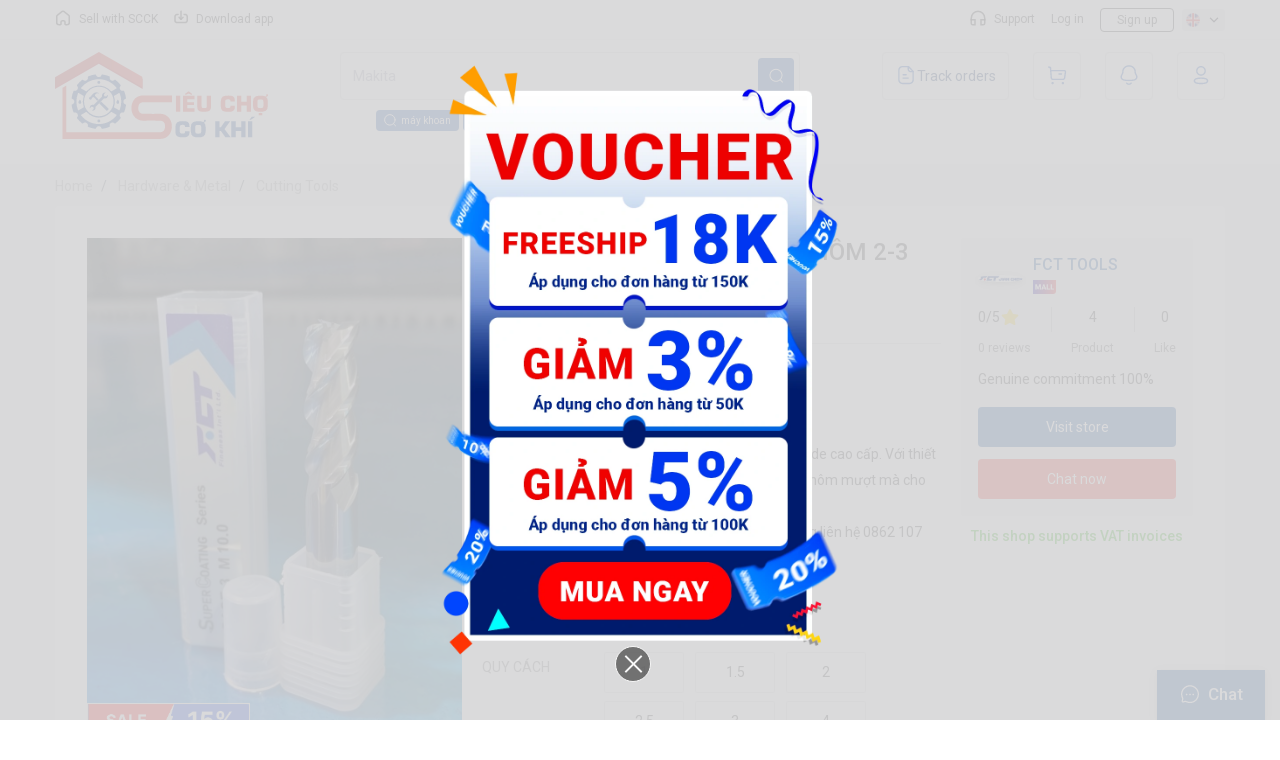

--- FILE ---
content_type: text/html; charset=UTF-8
request_url: https://scck.vn/dao-phay-fct-chuyen-nhom-2-3-me-30208.html
body_size: 51510
content:
<html lang="vi">

<head><script type="text/javascript">(window.NREUM||(NREUM={})).init={privacy:{cookies_enabled:true},ajax:{deny_list:["bam.nr-data.net"]},feature_flags:["soft_nav"],distributed_tracing:{enabled:true}};(window.NREUM||(NREUM={})).loader_config={agentID:"601491599",accountID:"4620976",trustKey:"4620976",xpid:"UAAFUV9UDhAEXFdTDwgOUVI=",licenseKey:"NRJS-0e8241f90fd662a240a",applicationID:"486189976",browserID:"601491599"};;/*! For license information please see nr-loader-spa-1.308.0.min.js.LICENSE.txt */
(()=>{var e,t,r={384:(e,t,r)=>{"use strict";r.d(t,{NT:()=>a,US:()=>u,Zm:()=>o,bQ:()=>d,dV:()=>c,pV:()=>l});var n=r(6154),i=r(1863),s=r(1910);const a={beacon:"bam.nr-data.net",errorBeacon:"bam.nr-data.net"};function o(){return n.gm.NREUM||(n.gm.NREUM={}),void 0===n.gm.newrelic&&(n.gm.newrelic=n.gm.NREUM),n.gm.NREUM}function c(){let e=o();return e.o||(e.o={ST:n.gm.setTimeout,SI:n.gm.setImmediate||n.gm.setInterval,CT:n.gm.clearTimeout,XHR:n.gm.XMLHttpRequest,REQ:n.gm.Request,EV:n.gm.Event,PR:n.gm.Promise,MO:n.gm.MutationObserver,FETCH:n.gm.fetch,WS:n.gm.WebSocket},(0,s.i)(...Object.values(e.o))),e}function d(e,t){let r=o();r.initializedAgents??={},t.initializedAt={ms:(0,i.t)(),date:new Date},r.initializedAgents[e]=t}function u(e,t){o()[e]=t}function l(){return function(){let e=o();const t=e.info||{};e.info={beacon:a.beacon,errorBeacon:a.errorBeacon,...t}}(),function(){let e=o();const t=e.init||{};e.init={...t}}(),c(),function(){let e=o();const t=e.loader_config||{};e.loader_config={...t}}(),o()}},782:(e,t,r)=>{"use strict";r.d(t,{T:()=>n});const n=r(860).K7.pageViewTiming},860:(e,t,r)=>{"use strict";r.d(t,{$J:()=>u,K7:()=>c,P3:()=>d,XX:()=>i,Yy:()=>o,df:()=>s,qY:()=>n,v4:()=>a});const n="events",i="jserrors",s="browser/blobs",a="rum",o="browser/logs",c={ajax:"ajax",genericEvents:"generic_events",jserrors:i,logging:"logging",metrics:"metrics",pageAction:"page_action",pageViewEvent:"page_view_event",pageViewTiming:"page_view_timing",sessionReplay:"session_replay",sessionTrace:"session_trace",softNav:"soft_navigations",spa:"spa"},d={[c.pageViewEvent]:1,[c.pageViewTiming]:2,[c.metrics]:3,[c.jserrors]:4,[c.spa]:5,[c.ajax]:6,[c.sessionTrace]:7,[c.softNav]:8,[c.sessionReplay]:9,[c.logging]:10,[c.genericEvents]:11},u={[c.pageViewEvent]:a,[c.pageViewTiming]:n,[c.ajax]:n,[c.spa]:n,[c.softNav]:n,[c.metrics]:i,[c.jserrors]:i,[c.sessionTrace]:s,[c.sessionReplay]:s,[c.logging]:o,[c.genericEvents]:"ins"}},944:(e,t,r)=>{"use strict";r.d(t,{R:()=>i});var n=r(3241);function i(e,t){"function"==typeof console.debug&&(console.debug("New Relic Warning: https://github.com/newrelic/newrelic-browser-agent/blob/main/docs/warning-codes.md#".concat(e),t),(0,n.W)({agentIdentifier:null,drained:null,type:"data",name:"warn",feature:"warn",data:{code:e,secondary:t}}))}},993:(e,t,r)=>{"use strict";r.d(t,{A$:()=>s,ET:()=>a,TZ:()=>o,p_:()=>i});var n=r(860);const i={ERROR:"ERROR",WARN:"WARN",INFO:"INFO",DEBUG:"DEBUG",TRACE:"TRACE"},s={OFF:0,ERROR:1,WARN:2,INFO:3,DEBUG:4,TRACE:5},a="log",o=n.K7.logging},1541:(e,t,r)=>{"use strict";r.d(t,{U:()=>i,f:()=>n});const n={MFE:"MFE",BA:"BA"};function i(e,t){if(2!==t?.harvestEndpointVersion)return{};const r=t.agentRef.runtime.appMetadata.agents[0].entityGuid;return e?{"source.id":e.id,"source.name":e.name,"source.type":e.type,"parent.id":e.parent?.id||r,"parent.type":e.parent?.type||n.BA}:{"entity.guid":r,appId:t.agentRef.info.applicationID}}},1687:(e,t,r)=>{"use strict";r.d(t,{Ak:()=>d,Ze:()=>h,x3:()=>u});var n=r(3241),i=r(7836),s=r(3606),a=r(860),o=r(2646);const c={};function d(e,t){const r={staged:!1,priority:a.P3[t]||0};l(e),c[e].get(t)||c[e].set(t,r)}function u(e,t){e&&c[e]&&(c[e].get(t)&&c[e].delete(t),p(e,t,!1),c[e].size&&f(e))}function l(e){if(!e)throw new Error("agentIdentifier required");c[e]||(c[e]=new Map)}function h(e="",t="feature",r=!1){if(l(e),!e||!c[e].get(t)||r)return p(e,t);c[e].get(t).staged=!0,f(e)}function f(e){const t=Array.from(c[e]);t.every(([e,t])=>t.staged)&&(t.sort((e,t)=>e[1].priority-t[1].priority),t.forEach(([t])=>{c[e].delete(t),p(e,t)}))}function p(e,t,r=!0){const a=e?i.ee.get(e):i.ee,c=s.i.handlers;if(!a.aborted&&a.backlog&&c){if((0,n.W)({agentIdentifier:e,type:"lifecycle",name:"drain",feature:t}),r){const e=a.backlog[t],r=c[t];if(r){for(let t=0;e&&t<e.length;++t)g(e[t],r);Object.entries(r).forEach(([e,t])=>{Object.values(t||{}).forEach(t=>{t[0]?.on&&t[0]?.context()instanceof o.y&&t[0].on(e,t[1])})})}}a.isolatedBacklog||delete c[t],a.backlog[t]=null,a.emit("drain-"+t,[])}}function g(e,t){var r=e[1];Object.values(t[r]||{}).forEach(t=>{var r=e[0];if(t[0]===r){var n=t[1],i=e[3],s=e[2];n.apply(i,s)}})}},1738:(e,t,r)=>{"use strict";r.d(t,{U:()=>f,Y:()=>h});var n=r(3241),i=r(9908),s=r(1863),a=r(944),o=r(5701),c=r(3969),d=r(8362),u=r(860),l=r(4261);function h(e,t,r,s){const h=s||r;!h||h[e]&&h[e]!==d.d.prototype[e]||(h[e]=function(){(0,i.p)(c.xV,["API/"+e+"/called"],void 0,u.K7.metrics,r.ee),(0,n.W)({agentIdentifier:r.agentIdentifier,drained:!!o.B?.[r.agentIdentifier],type:"data",name:"api",feature:l.Pl+e,data:{}});try{return t.apply(this,arguments)}catch(e){(0,a.R)(23,e)}})}function f(e,t,r,n,a){const o=e.info;null===r?delete o.jsAttributes[t]:o.jsAttributes[t]=r,(a||null===r)&&(0,i.p)(l.Pl+n,[(0,s.t)(),t,r],void 0,"session",e.ee)}},1741:(e,t,r)=>{"use strict";r.d(t,{W:()=>s});var n=r(944),i=r(4261);class s{#e(e,...t){if(this[e]!==s.prototype[e])return this[e](...t);(0,n.R)(35,e)}addPageAction(e,t){return this.#e(i.hG,e,t)}register(e){return this.#e(i.eY,e)}recordCustomEvent(e,t){return this.#e(i.fF,e,t)}setPageViewName(e,t){return this.#e(i.Fw,e,t)}setCustomAttribute(e,t,r){return this.#e(i.cD,e,t,r)}noticeError(e,t){return this.#e(i.o5,e,t)}setUserId(e,t=!1){return this.#e(i.Dl,e,t)}setApplicationVersion(e){return this.#e(i.nb,e)}setErrorHandler(e){return this.#e(i.bt,e)}addRelease(e,t){return this.#e(i.k6,e,t)}log(e,t){return this.#e(i.$9,e,t)}start(){return this.#e(i.d3)}finished(e){return this.#e(i.BL,e)}recordReplay(){return this.#e(i.CH)}pauseReplay(){return this.#e(i.Tb)}addToTrace(e){return this.#e(i.U2,e)}setCurrentRouteName(e){return this.#e(i.PA,e)}interaction(e){return this.#e(i.dT,e)}wrapLogger(e,t,r){return this.#e(i.Wb,e,t,r)}measure(e,t){return this.#e(i.V1,e,t)}consent(e){return this.#e(i.Pv,e)}}},1863:(e,t,r)=>{"use strict";function n(){return Math.floor(performance.now())}r.d(t,{t:()=>n})},1910:(e,t,r)=>{"use strict";r.d(t,{i:()=>s});var n=r(944);const i=new Map;function s(...e){return e.every(e=>{if(i.has(e))return i.get(e);const t="function"==typeof e?e.toString():"",r=t.includes("[native code]"),s=t.includes("nrWrapper");return r||s||(0,n.R)(64,e?.name||t),i.set(e,r),r})}},2555:(e,t,r)=>{"use strict";r.d(t,{D:()=>o,f:()=>a});var n=r(384),i=r(8122);const s={beacon:n.NT.beacon,errorBeacon:n.NT.errorBeacon,licenseKey:void 0,applicationID:void 0,sa:void 0,queueTime:void 0,applicationTime:void 0,ttGuid:void 0,user:void 0,account:void 0,product:void 0,extra:void 0,jsAttributes:{},userAttributes:void 0,atts:void 0,transactionName:void 0,tNamePlain:void 0};function a(e){try{return!!e.licenseKey&&!!e.errorBeacon&&!!e.applicationID}catch(e){return!1}}const o=e=>(0,i.a)(e,s)},2614:(e,t,r)=>{"use strict";r.d(t,{BB:()=>a,H3:()=>n,g:()=>d,iL:()=>c,tS:()=>o,uh:()=>i,wk:()=>s});const n="NRBA",i="SESSION",s=144e5,a=18e5,o={STARTED:"session-started",PAUSE:"session-pause",RESET:"session-reset",RESUME:"session-resume",UPDATE:"session-update"},c={SAME_TAB:"same-tab",CROSS_TAB:"cross-tab"},d={OFF:0,FULL:1,ERROR:2}},2646:(e,t,r)=>{"use strict";r.d(t,{y:()=>n});class n{constructor(e){this.contextId=e}}},2843:(e,t,r)=>{"use strict";r.d(t,{G:()=>s,u:()=>i});var n=r(3878);function i(e,t=!1,r,i){(0,n.DD)("visibilitychange",function(){if(t)return void("hidden"===document.visibilityState&&e());e(document.visibilityState)},r,i)}function s(e,t,r){(0,n.sp)("pagehide",e,t,r)}},3241:(e,t,r)=>{"use strict";r.d(t,{W:()=>s});var n=r(6154);const i="newrelic";function s(e={}){try{n.gm.dispatchEvent(new CustomEvent(i,{detail:e}))}catch(e){}}},3304:(e,t,r)=>{"use strict";r.d(t,{A:()=>s});var n=r(7836);const i=()=>{const e=new WeakSet;return(t,r)=>{if("object"==typeof r&&null!==r){if(e.has(r))return;e.add(r)}return r}};function s(e){try{return JSON.stringify(e,i())??""}catch(e){try{n.ee.emit("internal-error",[e])}catch(e){}return""}}},3333:(e,t,r)=>{"use strict";r.d(t,{$v:()=>u,TZ:()=>n,Xh:()=>c,Zp:()=>i,kd:()=>d,mq:()=>o,nf:()=>a,qN:()=>s});const n=r(860).K7.genericEvents,i=["auxclick","click","copy","keydown","paste","scrollend"],s=["focus","blur"],a=4,o=1e3,c=2e3,d=["PageAction","UserAction","BrowserPerformance"],u={RESOURCES:"experimental.resources",REGISTER:"register"}},3434:(e,t,r)=>{"use strict";r.d(t,{Jt:()=>s,YM:()=>d});var n=r(7836),i=r(5607);const s="nr@original:".concat(i.W),a=50;var o=Object.prototype.hasOwnProperty,c=!1;function d(e,t){return e||(e=n.ee),r.inPlace=function(e,t,n,i,s){n||(n="");const a="-"===n.charAt(0);for(let o=0;o<t.length;o++){const c=t[o],d=e[c];l(d)||(e[c]=r(d,a?c+n:n,i,c,s))}},r.flag=s,r;function r(t,r,n,c,d){return l(t)?t:(r||(r=""),nrWrapper[s]=t,function(e,t,r){if(Object.defineProperty&&Object.keys)try{return Object.keys(e).forEach(function(r){Object.defineProperty(t,r,{get:function(){return e[r]},set:function(t){return e[r]=t,t}})}),t}catch(e){u([e],r)}for(var n in e)o.call(e,n)&&(t[n]=e[n])}(t,nrWrapper,e),nrWrapper);function nrWrapper(){var s,o,l,h;let f;try{o=this,s=[...arguments],l="function"==typeof n?n(s,o):n||{}}catch(t){u([t,"",[s,o,c],l],e)}i(r+"start",[s,o,c],l,d);const p=performance.now();let g;try{return h=t.apply(o,s),g=performance.now(),h}catch(e){throw g=performance.now(),i(r+"err",[s,o,e],l,d),f=e,f}finally{const e=g-p,t={start:p,end:g,duration:e,isLongTask:e>=a,methodName:c,thrownError:f};t.isLongTask&&i("long-task",[t,o],l,d),i(r+"end",[s,o,h],l,d)}}}function i(r,n,i,s){if(!c||t){var a=c;c=!0;try{e.emit(r,n,i,t,s)}catch(t){u([t,r,n,i],e)}c=a}}}function u(e,t){t||(t=n.ee);try{t.emit("internal-error",e)}catch(e){}}function l(e){return!(e&&"function"==typeof e&&e.apply&&!e[s])}},3606:(e,t,r)=>{"use strict";r.d(t,{i:()=>s});var n=r(9908);s.on=a;var i=s.handlers={};function s(e,t,r,s){a(s||n.d,i,e,t,r)}function a(e,t,r,i,s){s||(s="feature"),e||(e=n.d);var a=t[s]=t[s]||{};(a[r]=a[r]||[]).push([e,i])}},3738:(e,t,r)=>{"use strict";r.d(t,{He:()=>i,Kp:()=>o,Lc:()=>d,Rz:()=>u,TZ:()=>n,bD:()=>s,d3:()=>a,jx:()=>l,sl:()=>h,uP:()=>c});const n=r(860).K7.sessionTrace,i="bstResource",s="resource",a="-start",o="-end",c="fn"+a,d="fn"+o,u="pushState",l=1e3,h=3e4},3785:(e,t,r)=>{"use strict";r.d(t,{R:()=>c,b:()=>d});var n=r(9908),i=r(1863),s=r(860),a=r(3969),o=r(993);function c(e,t,r={},c=o.p_.INFO,d=!0,u,l=(0,i.t)()){(0,n.p)(a.xV,["API/logging/".concat(c.toLowerCase(),"/called")],void 0,s.K7.metrics,e),(0,n.p)(o.ET,[l,t,r,c,d,u],void 0,s.K7.logging,e)}function d(e){return"string"==typeof e&&Object.values(o.p_).some(t=>t===e.toUpperCase().trim())}},3878:(e,t,r)=>{"use strict";function n(e,t){return{capture:e,passive:!1,signal:t}}function i(e,t,r=!1,i){window.addEventListener(e,t,n(r,i))}function s(e,t,r=!1,i){document.addEventListener(e,t,n(r,i))}r.d(t,{DD:()=>s,jT:()=>n,sp:()=>i})},3962:(e,t,r)=>{"use strict";r.d(t,{AM:()=>a,O2:()=>l,OV:()=>s,Qu:()=>h,TZ:()=>c,ih:()=>f,pP:()=>o,t1:()=>u,tC:()=>i,wD:()=>d});var n=r(860);const i=["click","keydown","submit"],s="popstate",a="api",o="initialPageLoad",c=n.K7.softNav,d=5e3,u=500,l={INITIAL_PAGE_LOAD:"",ROUTE_CHANGE:1,UNSPECIFIED:2},h={INTERACTION:1,AJAX:2,CUSTOM_END:3,CUSTOM_TRACER:4},f={IP:"in progress",PF:"pending finish",FIN:"finished",CAN:"cancelled"}},3969:(e,t,r)=>{"use strict";r.d(t,{TZ:()=>n,XG:()=>o,rs:()=>i,xV:()=>a,z_:()=>s});const n=r(860).K7.metrics,i="sm",s="cm",a="storeSupportabilityMetrics",o="storeEventMetrics"},4234:(e,t,r)=>{"use strict";r.d(t,{W:()=>s});var n=r(7836),i=r(1687);class s{constructor(e,t){this.agentIdentifier=e,this.ee=n.ee.get(e),this.featureName=t,this.blocked=!1}deregisterDrain(){(0,i.x3)(this.agentIdentifier,this.featureName)}}},4261:(e,t,r)=>{"use strict";r.d(t,{$9:()=>u,BL:()=>c,CH:()=>p,Dl:()=>R,Fw:()=>w,PA:()=>v,Pl:()=>n,Pv:()=>A,Tb:()=>h,U2:()=>a,V1:()=>E,Wb:()=>T,bt:()=>y,cD:()=>b,d3:()=>x,dT:()=>d,eY:()=>g,fF:()=>f,hG:()=>s,hw:()=>i,k6:()=>o,nb:()=>m,o5:()=>l});const n="api-",i=n+"ixn-",s="addPageAction",a="addToTrace",o="addRelease",c="finished",d="interaction",u="log",l="noticeError",h="pauseReplay",f="recordCustomEvent",p="recordReplay",g="register",m="setApplicationVersion",v="setCurrentRouteName",b="setCustomAttribute",y="setErrorHandler",w="setPageViewName",R="setUserId",x="start",T="wrapLogger",E="measure",A="consent"},5205:(e,t,r)=>{"use strict";r.d(t,{j:()=>S});var n=r(384),i=r(1741);var s=r(2555),a=r(3333);const o=e=>{if(!e||"string"!=typeof e)return!1;try{document.createDocumentFragment().querySelector(e)}catch{return!1}return!0};var c=r(2614),d=r(944),u=r(8122);const l="[data-nr-mask]",h=e=>(0,u.a)(e,(()=>{const e={feature_flags:[],experimental:{allow_registered_children:!1,resources:!1},mask_selector:"*",block_selector:"[data-nr-block]",mask_input_options:{color:!1,date:!1,"datetime-local":!1,email:!1,month:!1,number:!1,range:!1,search:!1,tel:!1,text:!1,time:!1,url:!1,week:!1,textarea:!1,select:!1,password:!0}};return{ajax:{deny_list:void 0,block_internal:!0,enabled:!0,autoStart:!0},api:{get allow_registered_children(){return e.feature_flags.includes(a.$v.REGISTER)||e.experimental.allow_registered_children},set allow_registered_children(t){e.experimental.allow_registered_children=t},duplicate_registered_data:!1},browser_consent_mode:{enabled:!1},distributed_tracing:{enabled:void 0,exclude_newrelic_header:void 0,cors_use_newrelic_header:void 0,cors_use_tracecontext_headers:void 0,allowed_origins:void 0},get feature_flags(){return e.feature_flags},set feature_flags(t){e.feature_flags=t},generic_events:{enabled:!0,autoStart:!0},harvest:{interval:30},jserrors:{enabled:!0,autoStart:!0},logging:{enabled:!0,autoStart:!0},metrics:{enabled:!0,autoStart:!0},obfuscate:void 0,page_action:{enabled:!0},page_view_event:{enabled:!0,autoStart:!0},page_view_timing:{enabled:!0,autoStart:!0},performance:{capture_marks:!1,capture_measures:!1,capture_detail:!0,resources:{get enabled(){return e.feature_flags.includes(a.$v.RESOURCES)||e.experimental.resources},set enabled(t){e.experimental.resources=t},asset_types:[],first_party_domains:[],ignore_newrelic:!0}},privacy:{cookies_enabled:!0},proxy:{assets:void 0,beacon:void 0},session:{expiresMs:c.wk,inactiveMs:c.BB},session_replay:{autoStart:!0,enabled:!1,preload:!1,sampling_rate:10,error_sampling_rate:100,collect_fonts:!1,inline_images:!1,fix_stylesheets:!0,mask_all_inputs:!0,get mask_text_selector(){return e.mask_selector},set mask_text_selector(t){o(t)?e.mask_selector="".concat(t,",").concat(l):""===t||null===t?e.mask_selector=l:(0,d.R)(5,t)},get block_class(){return"nr-block"},get ignore_class(){return"nr-ignore"},get mask_text_class(){return"nr-mask"},get block_selector(){return e.block_selector},set block_selector(t){o(t)?e.block_selector+=",".concat(t):""!==t&&(0,d.R)(6,t)},get mask_input_options(){return e.mask_input_options},set mask_input_options(t){t&&"object"==typeof t?e.mask_input_options={...t,password:!0}:(0,d.R)(7,t)}},session_trace:{enabled:!0,autoStart:!0},soft_navigations:{enabled:!0,autoStart:!0},spa:{enabled:!0,autoStart:!0},ssl:void 0,user_actions:{enabled:!0,elementAttributes:["id","className","tagName","type"]}}})());var f=r(6154),p=r(9324);let g=0;const m={buildEnv:p.F3,distMethod:p.Xs,version:p.xv,originTime:f.WN},v={consented:!1},b={appMetadata:{},get consented(){return this.session?.state?.consent||v.consented},set consented(e){v.consented=e},customTransaction:void 0,denyList:void 0,disabled:!1,harvester:void 0,isolatedBacklog:!1,isRecording:!1,loaderType:void 0,maxBytes:3e4,obfuscator:void 0,onerror:void 0,ptid:void 0,releaseIds:{},session:void 0,timeKeeper:void 0,registeredEntities:[],jsAttributesMetadata:{bytes:0},get harvestCount(){return++g}},y=e=>{const t=(0,u.a)(e,b),r=Object.keys(m).reduce((e,t)=>(e[t]={value:m[t],writable:!1,configurable:!0,enumerable:!0},e),{});return Object.defineProperties(t,r)};var w=r(5701);const R=e=>{const t=e.startsWith("http");e+="/",r.p=t?e:"https://"+e};var x=r(7836),T=r(3241);const E={accountID:void 0,trustKey:void 0,agentID:void 0,licenseKey:void 0,applicationID:void 0,xpid:void 0},A=e=>(0,u.a)(e,E),_=new Set;function S(e,t={},r,a){let{init:o,info:c,loader_config:d,runtime:u={},exposed:l=!0}=t;if(!c){const e=(0,n.pV)();o=e.init,c=e.info,d=e.loader_config}e.init=h(o||{}),e.loader_config=A(d||{}),c.jsAttributes??={},f.bv&&(c.jsAttributes.isWorker=!0),e.info=(0,s.D)(c);const p=e.init,g=[c.beacon,c.errorBeacon];_.has(e.agentIdentifier)||(p.proxy.assets&&(R(p.proxy.assets),g.push(p.proxy.assets)),p.proxy.beacon&&g.push(p.proxy.beacon),e.beacons=[...g],function(e){const t=(0,n.pV)();Object.getOwnPropertyNames(i.W.prototype).forEach(r=>{const n=i.W.prototype[r];if("function"!=typeof n||"constructor"===n)return;let s=t[r];e[r]&&!1!==e.exposed&&"micro-agent"!==e.runtime?.loaderType&&(t[r]=(...t)=>{const n=e[r](...t);return s?s(...t):n})})}(e),(0,n.US)("activatedFeatures",w.B)),u.denyList=[...p.ajax.deny_list||[],...p.ajax.block_internal?g:[]],u.ptid=e.agentIdentifier,u.loaderType=r,e.runtime=y(u),_.has(e.agentIdentifier)||(e.ee=x.ee.get(e.agentIdentifier),e.exposed=l,(0,T.W)({agentIdentifier:e.agentIdentifier,drained:!!w.B?.[e.agentIdentifier],type:"lifecycle",name:"initialize",feature:void 0,data:e.config})),_.add(e.agentIdentifier)}},5270:(e,t,r)=>{"use strict";r.d(t,{Aw:()=>a,SR:()=>s,rF:()=>o});var n=r(384),i=r(7767);function s(e){return!!(0,n.dV)().o.MO&&(0,i.V)(e)&&!0===e?.session_trace.enabled}function a(e){return!0===e?.session_replay.preload&&s(e)}function o(e,t){try{if("string"==typeof t?.type){if("password"===t.type.toLowerCase())return"*".repeat(e?.length||0);if(void 0!==t?.dataset?.nrUnmask||t?.classList?.contains("nr-unmask"))return e}}catch(e){}return"string"==typeof e?e.replace(/[\S]/g,"*"):"*".repeat(e?.length||0)}},5289:(e,t,r)=>{"use strict";r.d(t,{GG:()=>a,Qr:()=>c,sB:()=>o});var n=r(3878),i=r(6389);function s(){return"undefined"==typeof document||"complete"===document.readyState}function a(e,t){if(s())return e();const r=(0,i.J)(e),a=setInterval(()=>{s()&&(clearInterval(a),r())},500);(0,n.sp)("load",r,t)}function o(e){if(s())return e();(0,n.DD)("DOMContentLoaded",e)}function c(e){if(s())return e();(0,n.sp)("popstate",e)}},5607:(e,t,r)=>{"use strict";r.d(t,{W:()=>n});const n=(0,r(9566).bz)()},5701:(e,t,r)=>{"use strict";r.d(t,{B:()=>s,t:()=>a});var n=r(3241);const i=new Set,s={};function a(e,t){const r=t.agentIdentifier;s[r]??={},e&&"object"==typeof e&&(i.has(r)||(t.ee.emit("rumresp",[e]),s[r]=e,i.add(r),(0,n.W)({agentIdentifier:r,loaded:!0,drained:!0,type:"lifecycle",name:"load",feature:void 0,data:e})))}},6154:(e,t,r)=>{"use strict";r.d(t,{OF:()=>d,RI:()=>i,WN:()=>h,bv:()=>s,eN:()=>f,gm:()=>a,lR:()=>l,m:()=>c,mw:()=>o,sb:()=>u});var n=r(1863);const i="undefined"!=typeof window&&!!window.document,s="undefined"!=typeof WorkerGlobalScope&&("undefined"!=typeof self&&self instanceof WorkerGlobalScope&&self.navigator instanceof WorkerNavigator||"undefined"!=typeof globalThis&&globalThis instanceof WorkerGlobalScope&&globalThis.navigator instanceof WorkerNavigator),a=i?window:"undefined"!=typeof WorkerGlobalScope&&("undefined"!=typeof self&&self instanceof WorkerGlobalScope&&self||"undefined"!=typeof globalThis&&globalThis instanceof WorkerGlobalScope&&globalThis),o=Boolean("hidden"===a?.document?.visibilityState),c=""+a?.location,d=/iPad|iPhone|iPod/.test(a.navigator?.userAgent),u=d&&"undefined"==typeof SharedWorker,l=(()=>{const e=a.navigator?.userAgent?.match(/Firefox[/\s](\d+\.\d+)/);return Array.isArray(e)&&e.length>=2?+e[1]:0})(),h=Date.now()-(0,n.t)(),f=()=>"undefined"!=typeof PerformanceNavigationTiming&&a?.performance?.getEntriesByType("navigation")?.[0]?.responseStart},6344:(e,t,r)=>{"use strict";r.d(t,{BB:()=>u,Qb:()=>l,TZ:()=>i,Ug:()=>a,Vh:()=>s,_s:()=>o,bc:()=>d,yP:()=>c});var n=r(2614);const i=r(860).K7.sessionReplay,s="errorDuringReplay",a=.12,o={DomContentLoaded:0,Load:1,FullSnapshot:2,IncrementalSnapshot:3,Meta:4,Custom:5},c={[n.g.ERROR]:15e3,[n.g.FULL]:3e5,[n.g.OFF]:0},d={RESET:{message:"Session was reset",sm:"Reset"},IMPORT:{message:"Recorder failed to import",sm:"Import"},TOO_MANY:{message:"429: Too Many Requests",sm:"Too-Many"},TOO_BIG:{message:"Payload was too large",sm:"Too-Big"},CROSS_TAB:{message:"Session Entity was set to OFF on another tab",sm:"Cross-Tab"},ENTITLEMENTS:{message:"Session Replay is not allowed and will not be started",sm:"Entitlement"}},u=5e3,l={API:"api",RESUME:"resume",SWITCH_TO_FULL:"switchToFull",INITIALIZE:"initialize",PRELOAD:"preload"}},6389:(e,t,r)=>{"use strict";function n(e,t=500,r={}){const n=r?.leading||!1;let i;return(...r)=>{n&&void 0===i&&(e.apply(this,r),i=setTimeout(()=>{i=clearTimeout(i)},t)),n||(clearTimeout(i),i=setTimeout(()=>{e.apply(this,r)},t))}}function i(e){let t=!1;return(...r)=>{t||(t=!0,e.apply(this,r))}}r.d(t,{J:()=>i,s:()=>n})},6630:(e,t,r)=>{"use strict";r.d(t,{T:()=>n});const n=r(860).K7.pageViewEvent},6774:(e,t,r)=>{"use strict";r.d(t,{T:()=>n});const n=r(860).K7.jserrors},7295:(e,t,r)=>{"use strict";r.d(t,{Xv:()=>a,gX:()=>i,iW:()=>s});var n=[];function i(e){if(!e||s(e))return!1;if(0===n.length)return!0;if("*"===n[0].hostname)return!1;for(var t=0;t<n.length;t++){var r=n[t];if(r.hostname.test(e.hostname)&&r.pathname.test(e.pathname))return!1}return!0}function s(e){return void 0===e.hostname}function a(e){if(n=[],e&&e.length)for(var t=0;t<e.length;t++){let r=e[t];if(!r)continue;if("*"===r)return void(n=[{hostname:"*"}]);0===r.indexOf("http://")?r=r.substring(7):0===r.indexOf("https://")&&(r=r.substring(8));const i=r.indexOf("/");let s,a;i>0?(s=r.substring(0,i),a=r.substring(i)):(s=r,a="*");let[c]=s.split(":");n.push({hostname:o(c),pathname:o(a,!0)})}}function o(e,t=!1){const r=e.replace(/[.+?^${}()|[\]\\]/g,e=>"\\"+e).replace(/\*/g,".*?");return new RegExp((t?"^":"")+r+"$")}},7485:(e,t,r)=>{"use strict";r.d(t,{D:()=>i});var n=r(6154);function i(e){if(0===(e||"").indexOf("data:"))return{protocol:"data"};try{const t=new URL(e,location.href),r={port:t.port,hostname:t.hostname,pathname:t.pathname,search:t.search,protocol:t.protocol.slice(0,t.protocol.indexOf(":")),sameOrigin:t.protocol===n.gm?.location?.protocol&&t.host===n.gm?.location?.host};return r.port&&""!==r.port||("http:"===t.protocol&&(r.port="80"),"https:"===t.protocol&&(r.port="443")),r.pathname&&""!==r.pathname?r.pathname.startsWith("/")||(r.pathname="/".concat(r.pathname)):r.pathname="/",r}catch(e){return{}}}},7699:(e,t,r)=>{"use strict";r.d(t,{It:()=>s,KC:()=>o,No:()=>i,qh:()=>a});var n=r(860);const i=16e3,s=1e6,a="SESSION_ERROR",o={[n.K7.logging]:!0,[n.K7.genericEvents]:!1,[n.K7.jserrors]:!1,[n.K7.ajax]:!1}},7767:(e,t,r)=>{"use strict";r.d(t,{V:()=>i});var n=r(6154);const i=e=>n.RI&&!0===e?.privacy.cookies_enabled},7836:(e,t,r)=>{"use strict";r.d(t,{P:()=>o,ee:()=>c});var n=r(384),i=r(8990),s=r(2646),a=r(5607);const o="nr@context:".concat(a.W),c=function e(t,r){var n={},a={},u={},l=!1;try{l=16===r.length&&d.initializedAgents?.[r]?.runtime.isolatedBacklog}catch(e){}var h={on:p,addEventListener:p,removeEventListener:function(e,t){var r=n[e];if(!r)return;for(var i=0;i<r.length;i++)r[i]===t&&r.splice(i,1)},emit:function(e,r,n,i,s){!1!==s&&(s=!0);if(c.aborted&&!i)return;t&&s&&t.emit(e,r,n);var o=f(n);g(e).forEach(e=>{e.apply(o,r)});var d=v()[a[e]];d&&d.push([h,e,r,o]);return o},get:m,listeners:g,context:f,buffer:function(e,t){const r=v();if(t=t||"feature",h.aborted)return;Object.entries(e||{}).forEach(([e,n])=>{a[n]=t,t in r||(r[t]=[])})},abort:function(){h._aborted=!0,Object.keys(h.backlog).forEach(e=>{delete h.backlog[e]})},isBuffering:function(e){return!!v()[a[e]]},debugId:r,backlog:l?{}:t&&"object"==typeof t.backlog?t.backlog:{},isolatedBacklog:l};return Object.defineProperty(h,"aborted",{get:()=>{let e=h._aborted||!1;return e||(t&&(e=t.aborted),e)}}),h;function f(e){return e&&e instanceof s.y?e:e?(0,i.I)(e,o,()=>new s.y(o)):new s.y(o)}function p(e,t){n[e]=g(e).concat(t)}function g(e){return n[e]||[]}function m(t){return u[t]=u[t]||e(h,t)}function v(){return h.backlog}}(void 0,"globalEE"),d=(0,n.Zm)();d.ee||(d.ee=c)},8122:(e,t,r)=>{"use strict";r.d(t,{a:()=>i});var n=r(944);function i(e,t){try{if(!e||"object"!=typeof e)return(0,n.R)(3);if(!t||"object"!=typeof t)return(0,n.R)(4);const r=Object.create(Object.getPrototypeOf(t),Object.getOwnPropertyDescriptors(t)),s=0===Object.keys(r).length?e:r;for(let a in s)if(void 0!==e[a])try{if(null===e[a]){r[a]=null;continue}Array.isArray(e[a])&&Array.isArray(t[a])?r[a]=Array.from(new Set([...e[a],...t[a]])):"object"==typeof e[a]&&"object"==typeof t[a]?r[a]=i(e[a],t[a]):r[a]=e[a]}catch(e){r[a]||(0,n.R)(1,e)}return r}catch(e){(0,n.R)(2,e)}}},8139:(e,t,r)=>{"use strict";r.d(t,{u:()=>h});var n=r(7836),i=r(3434),s=r(8990),a=r(6154);const o={},c=a.gm.XMLHttpRequest,d="addEventListener",u="removeEventListener",l="nr@wrapped:".concat(n.P);function h(e){var t=function(e){return(e||n.ee).get("events")}(e);if(o[t.debugId]++)return t;o[t.debugId]=1;var r=(0,i.YM)(t,!0);function h(e){r.inPlace(e,[d,u],"-",p)}function p(e,t){return e[1]}return"getPrototypeOf"in Object&&(a.RI&&f(document,h),c&&f(c.prototype,h),f(a.gm,h)),t.on(d+"-start",function(e,t){var n=e[1];if(null!==n&&("function"==typeof n||"object"==typeof n)&&"newrelic"!==e[0]){var i=(0,s.I)(n,l,function(){var e={object:function(){if("function"!=typeof n.handleEvent)return;return n.handleEvent.apply(n,arguments)},function:n}[typeof n];return e?r(e,"fn-",null,e.name||"anonymous"):n});this.wrapped=e[1]=i}}),t.on(u+"-start",function(e){e[1]=this.wrapped||e[1]}),t}function f(e,t,...r){let n=e;for(;"object"==typeof n&&!Object.prototype.hasOwnProperty.call(n,d);)n=Object.getPrototypeOf(n);n&&t(n,...r)}},8362:(e,t,r)=>{"use strict";r.d(t,{d:()=>s});var n=r(9566),i=r(1741);class s extends i.W{agentIdentifier=(0,n.LA)(16)}},8374:(e,t,r)=>{r.nc=(()=>{try{return document?.currentScript?.nonce}catch(e){}return""})()},8990:(e,t,r)=>{"use strict";r.d(t,{I:()=>i});var n=Object.prototype.hasOwnProperty;function i(e,t,r){if(n.call(e,t))return e[t];var i=r();if(Object.defineProperty&&Object.keys)try{return Object.defineProperty(e,t,{value:i,writable:!0,enumerable:!1}),i}catch(e){}return e[t]=i,i}},9119:(e,t,r)=>{"use strict";r.d(t,{L:()=>s});var n=/([^?#]*)[^#]*(#[^?]*|$).*/,i=/([^?#]*)().*/;function s(e,t){return e?e.replace(t?n:i,"$1$2"):e}},9300:(e,t,r)=>{"use strict";r.d(t,{T:()=>n});const n=r(860).K7.ajax},9324:(e,t,r)=>{"use strict";r.d(t,{AJ:()=>a,F3:()=>i,Xs:()=>s,Yq:()=>o,xv:()=>n});const n="1.308.0",i="PROD",s="CDN",a="@newrelic/rrweb",o="1.0.1"},9566:(e,t,r)=>{"use strict";r.d(t,{LA:()=>o,ZF:()=>c,bz:()=>a,el:()=>d});var n=r(6154);const i="xxxxxxxx-xxxx-4xxx-yxxx-xxxxxxxxxxxx";function s(e,t){return e?15&e[t]:16*Math.random()|0}function a(){const e=n.gm?.crypto||n.gm?.msCrypto;let t,r=0;return e&&e.getRandomValues&&(t=e.getRandomValues(new Uint8Array(30))),i.split("").map(e=>"x"===e?s(t,r++).toString(16):"y"===e?(3&s()|8).toString(16):e).join("")}function o(e){const t=n.gm?.crypto||n.gm?.msCrypto;let r,i=0;t&&t.getRandomValues&&(r=t.getRandomValues(new Uint8Array(e)));const a=[];for(var o=0;o<e;o++)a.push(s(r,i++).toString(16));return a.join("")}function c(){return o(16)}function d(){return o(32)}},9908:(e,t,r)=>{"use strict";r.d(t,{d:()=>n,p:()=>i});var n=r(7836).ee.get("handle");function i(e,t,r,i,s){s?(s.buffer([e],i),s.emit(e,t,r)):(n.buffer([e],i),n.emit(e,t,r))}}},n={};function i(e){var t=n[e];if(void 0!==t)return t.exports;var s=n[e]={exports:{}};return r[e](s,s.exports,i),s.exports}i.m=r,i.d=(e,t)=>{for(var r in t)i.o(t,r)&&!i.o(e,r)&&Object.defineProperty(e,r,{enumerable:!0,get:t[r]})},i.f={},i.e=e=>Promise.all(Object.keys(i.f).reduce((t,r)=>(i.f[r](e,t),t),[])),i.u=e=>({212:"nr-spa-compressor",249:"nr-spa-recorder",478:"nr-spa"}[e]+"-1.308.0.min.js"),i.o=(e,t)=>Object.prototype.hasOwnProperty.call(e,t),e={},t="NRBA-1.308.0.PROD:",i.l=(r,n,s,a)=>{if(e[r])e[r].push(n);else{var o,c;if(void 0!==s)for(var d=document.getElementsByTagName("script"),u=0;u<d.length;u++){var l=d[u];if(l.getAttribute("src")==r||l.getAttribute("data-webpack")==t+s){o=l;break}}if(!o){c=!0;var h={478:"sha512-RSfSVnmHk59T/uIPbdSE0LPeqcEdF4/+XhfJdBuccH5rYMOEZDhFdtnh6X6nJk7hGpzHd9Ujhsy7lZEz/ORYCQ==",249:"sha512-ehJXhmntm85NSqW4MkhfQqmeKFulra3klDyY0OPDUE+sQ3GokHlPh1pmAzuNy//3j4ac6lzIbmXLvGQBMYmrkg==",212:"sha512-B9h4CR46ndKRgMBcK+j67uSR2RCnJfGefU+A7FrgR/k42ovXy5x/MAVFiSvFxuVeEk/pNLgvYGMp1cBSK/G6Fg=="};(o=document.createElement("script")).charset="utf-8",i.nc&&o.setAttribute("nonce",i.nc),o.setAttribute("data-webpack",t+s),o.src=r,0!==o.src.indexOf(window.location.origin+"/")&&(o.crossOrigin="anonymous"),h[a]&&(o.integrity=h[a])}e[r]=[n];var f=(t,n)=>{o.onerror=o.onload=null,clearTimeout(p);var i=e[r];if(delete e[r],o.parentNode&&o.parentNode.removeChild(o),i&&i.forEach(e=>e(n)),t)return t(n)},p=setTimeout(f.bind(null,void 0,{type:"timeout",target:o}),12e4);o.onerror=f.bind(null,o.onerror),o.onload=f.bind(null,o.onload),c&&document.head.appendChild(o)}},i.r=e=>{"undefined"!=typeof Symbol&&Symbol.toStringTag&&Object.defineProperty(e,Symbol.toStringTag,{value:"Module"}),Object.defineProperty(e,"__esModule",{value:!0})},i.p="https://js-agent.newrelic.com/",(()=>{var e={38:0,788:0};i.f.j=(t,r)=>{var n=i.o(e,t)?e[t]:void 0;if(0!==n)if(n)r.push(n[2]);else{var s=new Promise((r,i)=>n=e[t]=[r,i]);r.push(n[2]=s);var a=i.p+i.u(t),o=new Error;i.l(a,r=>{if(i.o(e,t)&&(0!==(n=e[t])&&(e[t]=void 0),n)){var s=r&&("load"===r.type?"missing":r.type),a=r&&r.target&&r.target.src;o.message="Loading chunk "+t+" failed: ("+s+": "+a+")",o.name="ChunkLoadError",o.type=s,o.request=a,n[1](o)}},"chunk-"+t,t)}};var t=(t,r)=>{var n,s,[a,o,c]=r,d=0;if(a.some(t=>0!==e[t])){for(n in o)i.o(o,n)&&(i.m[n]=o[n]);if(c)c(i)}for(t&&t(r);d<a.length;d++)s=a[d],i.o(e,s)&&e[s]&&e[s][0](),e[s]=0},r=self["webpackChunk:NRBA-1.308.0.PROD"]=self["webpackChunk:NRBA-1.308.0.PROD"]||[];r.forEach(t.bind(null,0)),r.push=t.bind(null,r.push.bind(r))})(),(()=>{"use strict";i(8374);var e=i(8362),t=i(860);const r=Object.values(t.K7);var n=i(5205);var s=i(9908),a=i(1863),o=i(4261),c=i(1738);var d=i(1687),u=i(4234),l=i(5289),h=i(6154),f=i(944),p=i(5270),g=i(7767),m=i(6389),v=i(7699);class b extends u.W{constructor(e,t){super(e.agentIdentifier,t),this.agentRef=e,this.abortHandler=void 0,this.featAggregate=void 0,this.loadedSuccessfully=void 0,this.onAggregateImported=new Promise(e=>{this.loadedSuccessfully=e}),this.deferred=Promise.resolve(),!1===e.init[this.featureName].autoStart?this.deferred=new Promise((t,r)=>{this.ee.on("manual-start-all",(0,m.J)(()=>{(0,d.Ak)(e.agentIdentifier,this.featureName),t()}))}):(0,d.Ak)(e.agentIdentifier,t)}importAggregator(e,t,r={}){if(this.featAggregate)return;const n=async()=>{let n;await this.deferred;try{if((0,g.V)(e.init)){const{setupAgentSession:t}=await i.e(478).then(i.bind(i,8766));n=t(e)}}catch(e){(0,f.R)(20,e),this.ee.emit("internal-error",[e]),(0,s.p)(v.qh,[e],void 0,this.featureName,this.ee)}try{if(!this.#t(this.featureName,n,e.init))return(0,d.Ze)(this.agentIdentifier,this.featureName),void this.loadedSuccessfully(!1);const{Aggregate:i}=await t();this.featAggregate=new i(e,r),e.runtime.harvester.initializedAggregates.push(this.featAggregate),this.loadedSuccessfully(!0)}catch(e){(0,f.R)(34,e),this.abortHandler?.(),(0,d.Ze)(this.agentIdentifier,this.featureName,!0),this.loadedSuccessfully(!1),this.ee&&this.ee.abort()}};h.RI?(0,l.GG)(()=>n(),!0):n()}#t(e,r,n){if(this.blocked)return!1;switch(e){case t.K7.sessionReplay:return(0,p.SR)(n)&&!!r;case t.K7.sessionTrace:return!!r;default:return!0}}}var y=i(6630),w=i(2614),R=i(3241);class x extends b{static featureName=y.T;constructor(e){var t;super(e,y.T),this.setupInspectionEvents(e.agentIdentifier),t=e,(0,c.Y)(o.Fw,function(e,r){"string"==typeof e&&("/"!==e.charAt(0)&&(e="/"+e),t.runtime.customTransaction=(r||"http://custom.transaction")+e,(0,s.p)(o.Pl+o.Fw,[(0,a.t)()],void 0,void 0,t.ee))},t),this.importAggregator(e,()=>i.e(478).then(i.bind(i,2467)))}setupInspectionEvents(e){const t=(t,r)=>{t&&(0,R.W)({agentIdentifier:e,timeStamp:t.timeStamp,loaded:"complete"===t.target.readyState,type:"window",name:r,data:t.target.location+""})};(0,l.sB)(e=>{t(e,"DOMContentLoaded")}),(0,l.GG)(e=>{t(e,"load")}),(0,l.Qr)(e=>{t(e,"navigate")}),this.ee.on(w.tS.UPDATE,(t,r)=>{(0,R.W)({agentIdentifier:e,type:"lifecycle",name:"session",data:r})})}}var T=i(384);class E extends e.d{constructor(e){var t;(super(),h.gm)?(this.features={},(0,T.bQ)(this.agentIdentifier,this),this.desiredFeatures=new Set(e.features||[]),this.desiredFeatures.add(x),(0,n.j)(this,e,e.loaderType||"agent"),t=this,(0,c.Y)(o.cD,function(e,r,n=!1){if("string"==typeof e){if(["string","number","boolean"].includes(typeof r)||null===r)return(0,c.U)(t,e,r,o.cD,n);(0,f.R)(40,typeof r)}else(0,f.R)(39,typeof e)},t),function(e){(0,c.Y)(o.Dl,function(t,r=!1){if("string"!=typeof t&&null!==t)return void(0,f.R)(41,typeof t);const n=e.info.jsAttributes["enduser.id"];r&&null!=n&&n!==t?(0,s.p)(o.Pl+"setUserIdAndResetSession",[t],void 0,"session",e.ee):(0,c.U)(e,"enduser.id",t,o.Dl,!0)},e)}(this),function(e){(0,c.Y)(o.nb,function(t){if("string"==typeof t||null===t)return(0,c.U)(e,"application.version",t,o.nb,!1);(0,f.R)(42,typeof t)},e)}(this),function(e){(0,c.Y)(o.d3,function(){e.ee.emit("manual-start-all")},e)}(this),function(e){(0,c.Y)(o.Pv,function(t=!0){if("boolean"==typeof t){if((0,s.p)(o.Pl+o.Pv,[t],void 0,"session",e.ee),e.runtime.consented=t,t){const t=e.features.page_view_event;t.onAggregateImported.then(e=>{const r=t.featAggregate;e&&!r.sentRum&&r.sendRum()})}}else(0,f.R)(65,typeof t)},e)}(this),this.run()):(0,f.R)(21)}get config(){return{info:this.info,init:this.init,loader_config:this.loader_config,runtime:this.runtime}}get api(){return this}run(){try{const e=function(e){const t={};return r.forEach(r=>{t[r]=!!e[r]?.enabled}),t}(this.init),n=[...this.desiredFeatures];n.sort((e,r)=>t.P3[e.featureName]-t.P3[r.featureName]),n.forEach(r=>{if(!e[r.featureName]&&r.featureName!==t.K7.pageViewEvent)return;if(r.featureName===t.K7.spa)return void(0,f.R)(67);const n=function(e){switch(e){case t.K7.ajax:return[t.K7.jserrors];case t.K7.sessionTrace:return[t.K7.ajax,t.K7.pageViewEvent];case t.K7.sessionReplay:return[t.K7.sessionTrace];case t.K7.pageViewTiming:return[t.K7.pageViewEvent];default:return[]}}(r.featureName).filter(e=>!(e in this.features));n.length>0&&(0,f.R)(36,{targetFeature:r.featureName,missingDependencies:n}),this.features[r.featureName]=new r(this)})}catch(e){(0,f.R)(22,e);for(const e in this.features)this.features[e].abortHandler?.();const t=(0,T.Zm)();delete t.initializedAgents[this.agentIdentifier]?.features,delete this.sharedAggregator;return t.ee.get(this.agentIdentifier).abort(),!1}}}var A=i(2843),_=i(782);class S extends b{static featureName=_.T;constructor(e){super(e,_.T),h.RI&&((0,A.u)(()=>(0,s.p)("docHidden",[(0,a.t)()],void 0,_.T,this.ee),!0),(0,A.G)(()=>(0,s.p)("winPagehide",[(0,a.t)()],void 0,_.T,this.ee)),this.importAggregator(e,()=>i.e(478).then(i.bind(i,9917))))}}var O=i(3969);class I extends b{static featureName=O.TZ;constructor(e){super(e,O.TZ),h.RI&&document.addEventListener("securitypolicyviolation",e=>{(0,s.p)(O.xV,["Generic/CSPViolation/Detected"],void 0,this.featureName,this.ee)}),this.importAggregator(e,()=>i.e(478).then(i.bind(i,6555)))}}var N=i(6774),P=i(3878),k=i(3304);class D{constructor(e,t,r,n,i){this.name="UncaughtError",this.message="string"==typeof e?e:(0,k.A)(e),this.sourceURL=t,this.line=r,this.column=n,this.__newrelic=i}}function C(e){return M(e)?e:new D(void 0!==e?.message?e.message:e,e?.filename||e?.sourceURL,e?.lineno||e?.line,e?.colno||e?.col,e?.__newrelic,e?.cause)}function j(e){const t="Unhandled Promise Rejection: ";if(!e?.reason)return;if(M(e.reason)){try{e.reason.message.startsWith(t)||(e.reason.message=t+e.reason.message)}catch(e){}return C(e.reason)}const r=C(e.reason);return(r.message||"").startsWith(t)||(r.message=t+r.message),r}function L(e){if(e.error instanceof SyntaxError&&!/:\d+$/.test(e.error.stack?.trim())){const t=new D(e.message,e.filename,e.lineno,e.colno,e.error.__newrelic,e.cause);return t.name=SyntaxError.name,t}return M(e.error)?e.error:C(e)}function M(e){return e instanceof Error&&!!e.stack}function H(e,r,n,i,o=(0,a.t)()){"string"==typeof e&&(e=new Error(e)),(0,s.p)("err",[e,o,!1,r,n.runtime.isRecording,void 0,i],void 0,t.K7.jserrors,n.ee),(0,s.p)("uaErr",[],void 0,t.K7.genericEvents,n.ee)}var B=i(1541),K=i(993),W=i(3785);function U(e,{customAttributes:t={},level:r=K.p_.INFO}={},n,i,s=(0,a.t)()){(0,W.R)(n.ee,e,t,r,!1,i,s)}function F(e,r,n,i,c=(0,a.t)()){(0,s.p)(o.Pl+o.hG,[c,e,r,i],void 0,t.K7.genericEvents,n.ee)}function V(e,r,n,i,c=(0,a.t)()){const{start:d,end:u,customAttributes:l}=r||{},h={customAttributes:l||{}};if("object"!=typeof h.customAttributes||"string"!=typeof e||0===e.length)return void(0,f.R)(57);const p=(e,t)=>null==e?t:"number"==typeof e?e:e instanceof PerformanceMark?e.startTime:Number.NaN;if(h.start=p(d,0),h.end=p(u,c),Number.isNaN(h.start)||Number.isNaN(h.end))(0,f.R)(57);else{if(h.duration=h.end-h.start,!(h.duration<0))return(0,s.p)(o.Pl+o.V1,[h,e,i],void 0,t.K7.genericEvents,n.ee),h;(0,f.R)(58)}}function G(e,r={},n,i,c=(0,a.t)()){(0,s.p)(o.Pl+o.fF,[c,e,r,i],void 0,t.K7.genericEvents,n.ee)}function z(e){(0,c.Y)(o.eY,function(t){return Y(e,t)},e)}function Y(e,r,n){(0,f.R)(54,"newrelic.register"),r||={},r.type=B.f.MFE,r.licenseKey||=e.info.licenseKey,r.blocked=!1,r.parent=n||{},Array.isArray(r.tags)||(r.tags=[]);const i={};r.tags.forEach(e=>{"name"!==e&&"id"!==e&&(i["source.".concat(e)]=!0)}),r.isolated??=!0;let o=()=>{};const c=e.runtime.registeredEntities;if(!r.isolated){const e=c.find(({metadata:{target:{id:e}}})=>e===r.id&&!r.isolated);if(e)return e}const d=e=>{r.blocked=!0,o=e};function u(e){return"string"==typeof e&&!!e.trim()&&e.trim().length<501||"number"==typeof e}e.init.api.allow_registered_children||d((0,m.J)(()=>(0,f.R)(55))),u(r.id)&&u(r.name)||d((0,m.J)(()=>(0,f.R)(48,r)));const l={addPageAction:(t,n={})=>g(F,[t,{...i,...n},e],r),deregister:()=>{d((0,m.J)(()=>(0,f.R)(68)))},log:(t,n={})=>g(U,[t,{...n,customAttributes:{...i,...n.customAttributes||{}}},e],r),measure:(t,n={})=>g(V,[t,{...n,customAttributes:{...i,...n.customAttributes||{}}},e],r),noticeError:(t,n={})=>g(H,[t,{...i,...n},e],r),register:(t={})=>g(Y,[e,t],l.metadata.target),recordCustomEvent:(t,n={})=>g(G,[t,{...i,...n},e],r),setApplicationVersion:e=>p("application.version",e),setCustomAttribute:(e,t)=>p(e,t),setUserId:e=>p("enduser.id",e),metadata:{customAttributes:i,target:r}},h=()=>(r.blocked&&o(),r.blocked);h()||c.push(l);const p=(e,t)=>{h()||(i[e]=t)},g=(r,n,i)=>{if(h())return;const o=(0,a.t)();(0,s.p)(O.xV,["API/register/".concat(r.name,"/called")],void 0,t.K7.metrics,e.ee);try{if(e.init.api.duplicate_registered_data&&"register"!==r.name){let e=n;if(n[1]instanceof Object){const t={"child.id":i.id,"child.type":i.type};e="customAttributes"in n[1]?[n[0],{...n[1],customAttributes:{...n[1].customAttributes,...t}},...n.slice(2)]:[n[0],{...n[1],...t},...n.slice(2)]}r(...e,void 0,o)}return r(...n,i,o)}catch(e){(0,f.R)(50,e)}};return l}class Z extends b{static featureName=N.T;constructor(e){var t;super(e,N.T),t=e,(0,c.Y)(o.o5,(e,r)=>H(e,r,t),t),function(e){(0,c.Y)(o.bt,function(t){e.runtime.onerror=t},e)}(e),function(e){let t=0;(0,c.Y)(o.k6,function(e,r){++t>10||(this.runtime.releaseIds[e.slice(-200)]=(""+r).slice(-200))},e)}(e),z(e);try{this.removeOnAbort=new AbortController}catch(e){}this.ee.on("internal-error",(t,r)=>{this.abortHandler&&(0,s.p)("ierr",[C(t),(0,a.t)(),!0,{},e.runtime.isRecording,r],void 0,this.featureName,this.ee)}),h.gm.addEventListener("unhandledrejection",t=>{this.abortHandler&&(0,s.p)("err",[j(t),(0,a.t)(),!1,{unhandledPromiseRejection:1},e.runtime.isRecording],void 0,this.featureName,this.ee)},(0,P.jT)(!1,this.removeOnAbort?.signal)),h.gm.addEventListener("error",t=>{this.abortHandler&&(0,s.p)("err",[L(t),(0,a.t)(),!1,{},e.runtime.isRecording],void 0,this.featureName,this.ee)},(0,P.jT)(!1,this.removeOnAbort?.signal)),this.abortHandler=this.#r,this.importAggregator(e,()=>i.e(478).then(i.bind(i,2176)))}#r(){this.removeOnAbort?.abort(),this.abortHandler=void 0}}var q=i(8990);let X=1;function J(e){const t=typeof e;return!e||"object"!==t&&"function"!==t?-1:e===h.gm?0:(0,q.I)(e,"nr@id",function(){return X++})}function Q(e){if("string"==typeof e&&e.length)return e.length;if("object"==typeof e){if("undefined"!=typeof ArrayBuffer&&e instanceof ArrayBuffer&&e.byteLength)return e.byteLength;if("undefined"!=typeof Blob&&e instanceof Blob&&e.size)return e.size;if(!("undefined"!=typeof FormData&&e instanceof FormData))try{return(0,k.A)(e).length}catch(e){return}}}var ee=i(8139),te=i(7836),re=i(3434);const ne={},ie=["open","send"];function se(e){var t=e||te.ee;const r=function(e){return(e||te.ee).get("xhr")}(t);if(void 0===h.gm.XMLHttpRequest)return r;if(ne[r.debugId]++)return r;ne[r.debugId]=1,(0,ee.u)(t);var n=(0,re.YM)(r),i=h.gm.XMLHttpRequest,s=h.gm.MutationObserver,a=h.gm.Promise,o=h.gm.setInterval,c="readystatechange",d=["onload","onerror","onabort","onloadstart","onloadend","onprogress","ontimeout"],u=[],l=h.gm.XMLHttpRequest=function(e){const t=new i(e),s=r.context(t);try{r.emit("new-xhr",[t],s),t.addEventListener(c,(a=s,function(){var e=this;e.readyState>3&&!a.resolved&&(a.resolved=!0,r.emit("xhr-resolved",[],e)),n.inPlace(e,d,"fn-",y)}),(0,P.jT)(!1))}catch(e){(0,f.R)(15,e);try{r.emit("internal-error",[e])}catch(e){}}var a;return t};function p(e,t){n.inPlace(t,["onreadystatechange"],"fn-",y)}if(function(e,t){for(var r in e)t[r]=e[r]}(i,l),l.prototype=i.prototype,n.inPlace(l.prototype,ie,"-xhr-",y),r.on("send-xhr-start",function(e,t){p(e,t),function(e){u.push(e),s&&(g?g.then(b):o?o(b):(m=-m,v.data=m))}(t)}),r.on("open-xhr-start",p),s){var g=a&&a.resolve();if(!o&&!a){var m=1,v=document.createTextNode(m);new s(b).observe(v,{characterData:!0})}}else t.on("fn-end",function(e){e[0]&&e[0].type===c||b()});function b(){for(var e=0;e<u.length;e++)p(0,u[e]);u.length&&(u=[])}function y(e,t){return t}return r}var ae="fetch-",oe=ae+"body-",ce=["arrayBuffer","blob","json","text","formData"],de=h.gm.Request,ue=h.gm.Response,le="prototype";const he={};function fe(e){const t=function(e){return(e||te.ee).get("fetch")}(e);if(!(de&&ue&&h.gm.fetch))return t;if(he[t.debugId]++)return t;function r(e,r,n){var i=e[r];"function"==typeof i&&(e[r]=function(){var e,r=[...arguments],s={};t.emit(n+"before-start",[r],s),s[te.P]&&s[te.P].dt&&(e=s[te.P].dt);var a=i.apply(this,r);return t.emit(n+"start",[r,e],a),a.then(function(e){return t.emit(n+"end",[null,e],a),e},function(e){throw t.emit(n+"end",[e],a),e})})}return he[t.debugId]=1,ce.forEach(e=>{r(de[le],e,oe),r(ue[le],e,oe)}),r(h.gm,"fetch",ae),t.on(ae+"end",function(e,r){var n=this;if(r){var i=r.headers.get("content-length");null!==i&&(n.rxSize=i),t.emit(ae+"done",[null,r],n)}else t.emit(ae+"done",[e],n)}),t}var pe=i(7485),ge=i(9566);class me{constructor(e){this.agentRef=e}generateTracePayload(e){const t=this.agentRef.loader_config;if(!this.shouldGenerateTrace(e)||!t)return null;var r=(t.accountID||"").toString()||null,n=(t.agentID||"").toString()||null,i=(t.trustKey||"").toString()||null;if(!r||!n)return null;var s=(0,ge.ZF)(),a=(0,ge.el)(),o=Date.now(),c={spanId:s,traceId:a,timestamp:o};return(e.sameOrigin||this.isAllowedOrigin(e)&&this.useTraceContextHeadersForCors())&&(c.traceContextParentHeader=this.generateTraceContextParentHeader(s,a),c.traceContextStateHeader=this.generateTraceContextStateHeader(s,o,r,n,i)),(e.sameOrigin&&!this.excludeNewrelicHeader()||!e.sameOrigin&&this.isAllowedOrigin(e)&&this.useNewrelicHeaderForCors())&&(c.newrelicHeader=this.generateTraceHeader(s,a,o,r,n,i)),c}generateTraceContextParentHeader(e,t){return"00-"+t+"-"+e+"-01"}generateTraceContextStateHeader(e,t,r,n,i){return i+"@nr=0-1-"+r+"-"+n+"-"+e+"----"+t}generateTraceHeader(e,t,r,n,i,s){if(!("function"==typeof h.gm?.btoa))return null;var a={v:[0,1],d:{ty:"Browser",ac:n,ap:i,id:e,tr:t,ti:r}};return s&&n!==s&&(a.d.tk=s),btoa((0,k.A)(a))}shouldGenerateTrace(e){return this.agentRef.init?.distributed_tracing?.enabled&&this.isAllowedOrigin(e)}isAllowedOrigin(e){var t=!1;const r=this.agentRef.init?.distributed_tracing;if(e.sameOrigin)t=!0;else if(r?.allowed_origins instanceof Array)for(var n=0;n<r.allowed_origins.length;n++){var i=(0,pe.D)(r.allowed_origins[n]);if(e.hostname===i.hostname&&e.protocol===i.protocol&&e.port===i.port){t=!0;break}}return t}excludeNewrelicHeader(){var e=this.agentRef.init?.distributed_tracing;return!!e&&!!e.exclude_newrelic_header}useNewrelicHeaderForCors(){var e=this.agentRef.init?.distributed_tracing;return!!e&&!1!==e.cors_use_newrelic_header}useTraceContextHeadersForCors(){var e=this.agentRef.init?.distributed_tracing;return!!e&&!!e.cors_use_tracecontext_headers}}var ve=i(9300),be=i(7295);function ye(e){return"string"==typeof e?e:e instanceof(0,T.dV)().o.REQ?e.url:h.gm?.URL&&e instanceof URL?e.href:void 0}var we=["load","error","abort","timeout"],Re=we.length,xe=(0,T.dV)().o.REQ,Te=(0,T.dV)().o.XHR;const Ee="X-NewRelic-App-Data";class Ae extends b{static featureName=ve.T;constructor(e){super(e,ve.T),this.dt=new me(e),this.handler=(e,t,r,n)=>(0,s.p)(e,t,r,n,this.ee);try{const e={xmlhttprequest:"xhr",fetch:"fetch",beacon:"beacon"};h.gm?.performance?.getEntriesByType("resource").forEach(r=>{if(r.initiatorType in e&&0!==r.responseStatus){const n={status:r.responseStatus},i={rxSize:r.transferSize,duration:Math.floor(r.duration),cbTime:0};_e(n,r.name),this.handler("xhr",[n,i,r.startTime,r.responseEnd,e[r.initiatorType]],void 0,t.K7.ajax)}})}catch(e){}fe(this.ee),se(this.ee),function(e,r,n,i){function o(e){var t=this;t.totalCbs=0,t.called=0,t.cbTime=0,t.end=T,t.ended=!1,t.xhrGuids={},t.lastSize=null,t.loadCaptureCalled=!1,t.params=this.params||{},t.metrics=this.metrics||{},t.latestLongtaskEnd=0,e.addEventListener("load",function(r){E(t,e)},(0,P.jT)(!1)),h.lR||e.addEventListener("progress",function(e){t.lastSize=e.loaded},(0,P.jT)(!1))}function c(e){this.params={method:e[0]},_e(this,e[1]),this.metrics={}}function d(t,r){e.loader_config.xpid&&this.sameOrigin&&r.setRequestHeader("X-NewRelic-ID",e.loader_config.xpid);var n=i.generateTracePayload(this.parsedOrigin);if(n){var s=!1;n.newrelicHeader&&(r.setRequestHeader("newrelic",n.newrelicHeader),s=!0),n.traceContextParentHeader&&(r.setRequestHeader("traceparent",n.traceContextParentHeader),n.traceContextStateHeader&&r.setRequestHeader("tracestate",n.traceContextStateHeader),s=!0),s&&(this.dt=n)}}function u(e,t){var n=this.metrics,i=e[0],s=this;if(n&&i){var o=Q(i);o&&(n.txSize=o)}this.startTime=(0,a.t)(),this.body=i,this.listener=function(e){try{"abort"!==e.type||s.loadCaptureCalled||(s.params.aborted=!0),("load"!==e.type||s.called===s.totalCbs&&(s.onloadCalled||"function"!=typeof t.onload)&&"function"==typeof s.end)&&s.end(t)}catch(e){try{r.emit("internal-error",[e])}catch(e){}}};for(var c=0;c<Re;c++)t.addEventListener(we[c],this.listener,(0,P.jT)(!1))}function l(e,t,r){this.cbTime+=e,t?this.onloadCalled=!0:this.called+=1,this.called!==this.totalCbs||!this.onloadCalled&&"function"==typeof r.onload||"function"!=typeof this.end||this.end(r)}function f(e,t){var r=""+J(e)+!!t;this.xhrGuids&&!this.xhrGuids[r]&&(this.xhrGuids[r]=!0,this.totalCbs+=1)}function p(e,t){var r=""+J(e)+!!t;this.xhrGuids&&this.xhrGuids[r]&&(delete this.xhrGuids[r],this.totalCbs-=1)}function g(){this.endTime=(0,a.t)()}function m(e,t){t instanceof Te&&"load"===e[0]&&r.emit("xhr-load-added",[e[1],e[2]],t)}function v(e,t){t instanceof Te&&"load"===e[0]&&r.emit("xhr-load-removed",[e[1],e[2]],t)}function b(e,t,r){t instanceof Te&&("onload"===r&&(this.onload=!0),("load"===(e[0]&&e[0].type)||this.onload)&&(this.xhrCbStart=(0,a.t)()))}function y(e,t){this.xhrCbStart&&r.emit("xhr-cb-time",[(0,a.t)()-this.xhrCbStart,this.onload,t],t)}function w(e){var t,r=e[1]||{};if("string"==typeof e[0]?0===(t=e[0]).length&&h.RI&&(t=""+h.gm.location.href):e[0]&&e[0].url?t=e[0].url:h.gm?.URL&&e[0]&&e[0]instanceof URL?t=e[0].href:"function"==typeof e[0].toString&&(t=e[0].toString()),"string"==typeof t&&0!==t.length){t&&(this.parsedOrigin=(0,pe.D)(t),this.sameOrigin=this.parsedOrigin.sameOrigin);var n=i.generateTracePayload(this.parsedOrigin);if(n&&(n.newrelicHeader||n.traceContextParentHeader))if(e[0]&&e[0].headers)o(e[0].headers,n)&&(this.dt=n);else{var s={};for(var a in r)s[a]=r[a];s.headers=new Headers(r.headers||{}),o(s.headers,n)&&(this.dt=n),e.length>1?e[1]=s:e.push(s)}}function o(e,t){var r=!1;return t.newrelicHeader&&(e.set("newrelic",t.newrelicHeader),r=!0),t.traceContextParentHeader&&(e.set("traceparent",t.traceContextParentHeader),t.traceContextStateHeader&&e.set("tracestate",t.traceContextStateHeader),r=!0),r}}function R(e,t){this.params={},this.metrics={},this.startTime=(0,a.t)(),this.dt=t,e.length>=1&&(this.target=e[0]),e.length>=2&&(this.opts=e[1]);var r=this.opts||{},n=this.target;_e(this,ye(n));var i=(""+(n&&n instanceof xe&&n.method||r.method||"GET")).toUpperCase();this.params.method=i,this.body=r.body,this.txSize=Q(r.body)||0}function x(e,r){if(this.endTime=(0,a.t)(),this.params||(this.params={}),(0,be.iW)(this.params))return;let i;this.params.status=r?r.status:0,"string"==typeof this.rxSize&&this.rxSize.length>0&&(i=+this.rxSize);const s={txSize:this.txSize,rxSize:i,duration:(0,a.t)()-this.startTime};n("xhr",[this.params,s,this.startTime,this.endTime,"fetch"],this,t.K7.ajax)}function T(e){const r=this.params,i=this.metrics;if(!this.ended){this.ended=!0;for(let t=0;t<Re;t++)e.removeEventListener(we[t],this.listener,!1);r.aborted||(0,be.iW)(r)||(i.duration=(0,a.t)()-this.startTime,this.loadCaptureCalled||4!==e.readyState?null==r.status&&(r.status=0):E(this,e),i.cbTime=this.cbTime,n("xhr",[r,i,this.startTime,this.endTime,"xhr"],this,t.K7.ajax))}}function E(e,n){e.params.status=n.status;var i=function(e,t){var r=e.responseType;return"json"===r&&null!==t?t:"arraybuffer"===r||"blob"===r||"json"===r?Q(e.response):"text"===r||""===r||void 0===r?Q(e.responseText):void 0}(n,e.lastSize);if(i&&(e.metrics.rxSize=i),e.sameOrigin&&n.getAllResponseHeaders().indexOf(Ee)>=0){var a=n.getResponseHeader(Ee);a&&((0,s.p)(O.rs,["Ajax/CrossApplicationTracing/Header/Seen"],void 0,t.K7.metrics,r),e.params.cat=a.split(", ").pop())}e.loadCaptureCalled=!0}r.on("new-xhr",o),r.on("open-xhr-start",c),r.on("open-xhr-end",d),r.on("send-xhr-start",u),r.on("xhr-cb-time",l),r.on("xhr-load-added",f),r.on("xhr-load-removed",p),r.on("xhr-resolved",g),r.on("addEventListener-end",m),r.on("removeEventListener-end",v),r.on("fn-end",y),r.on("fetch-before-start",w),r.on("fetch-start",R),r.on("fn-start",b),r.on("fetch-done",x)}(e,this.ee,this.handler,this.dt),this.importAggregator(e,()=>i.e(478).then(i.bind(i,3845)))}}function _e(e,t){var r=(0,pe.D)(t),n=e.params||e;n.hostname=r.hostname,n.port=r.port,n.protocol=r.protocol,n.host=r.hostname+":"+r.port,n.pathname=r.pathname,e.parsedOrigin=r,e.sameOrigin=r.sameOrigin}const Se={},Oe=["pushState","replaceState"];function Ie(e){const t=function(e){return(e||te.ee).get("history")}(e);return!h.RI||Se[t.debugId]++||(Se[t.debugId]=1,(0,re.YM)(t).inPlace(window.history,Oe,"-")),t}var Ne=i(3738);function Pe(e){(0,c.Y)(o.BL,function(r=Date.now()){const n=r-h.WN;n<0&&(0,f.R)(62,r),(0,s.p)(O.XG,[o.BL,{time:n}],void 0,t.K7.metrics,e.ee),e.addToTrace({name:o.BL,start:r,origin:"nr"}),(0,s.p)(o.Pl+o.hG,[n,o.BL],void 0,t.K7.genericEvents,e.ee)},e)}const{He:ke,bD:De,d3:Ce,Kp:je,TZ:Le,Lc:Me,uP:He,Rz:Be}=Ne;class Ke extends b{static featureName=Le;constructor(e){var r;super(e,Le),r=e,(0,c.Y)(o.U2,function(e){if(!(e&&"object"==typeof e&&e.name&&e.start))return;const n={n:e.name,s:e.start-h.WN,e:(e.end||e.start)-h.WN,o:e.origin||"",t:"api"};n.s<0||n.e<0||n.e<n.s?(0,f.R)(61,{start:n.s,end:n.e}):(0,s.p)("bstApi",[n],void 0,t.K7.sessionTrace,r.ee)},r),Pe(e);if(!(0,g.V)(e.init))return void this.deregisterDrain();const n=this.ee;let d;Ie(n),this.eventsEE=(0,ee.u)(n),this.eventsEE.on(He,function(e,t){this.bstStart=(0,a.t)()}),this.eventsEE.on(Me,function(e,r){(0,s.p)("bst",[e[0],r,this.bstStart,(0,a.t)()],void 0,t.K7.sessionTrace,n)}),n.on(Be+Ce,function(e){this.time=(0,a.t)(),this.startPath=location.pathname+location.hash}),n.on(Be+je,function(e){(0,s.p)("bstHist",[location.pathname+location.hash,this.startPath,this.time],void 0,t.K7.sessionTrace,n)});try{d=new PerformanceObserver(e=>{const r=e.getEntries();(0,s.p)(ke,[r],void 0,t.K7.sessionTrace,n)}),d.observe({type:De,buffered:!0})}catch(e){}this.importAggregator(e,()=>i.e(478).then(i.bind(i,6974)),{resourceObserver:d})}}var We=i(6344);class Ue extends b{static featureName=We.TZ;#n;recorder;constructor(e){var r;let n;super(e,We.TZ),r=e,(0,c.Y)(o.CH,function(){(0,s.p)(o.CH,[],void 0,t.K7.sessionReplay,r.ee)},r),function(e){(0,c.Y)(o.Tb,function(){(0,s.p)(o.Tb,[],void 0,t.K7.sessionReplay,e.ee)},e)}(e);try{n=JSON.parse(localStorage.getItem("".concat(w.H3,"_").concat(w.uh)))}catch(e){}(0,p.SR)(e.init)&&this.ee.on(o.CH,()=>this.#i()),this.#s(n)&&this.importRecorder().then(e=>{e.startRecording(We.Qb.PRELOAD,n?.sessionReplayMode)}),this.importAggregator(this.agentRef,()=>i.e(478).then(i.bind(i,6167)),this),this.ee.on("err",e=>{this.blocked||this.agentRef.runtime.isRecording&&(this.errorNoticed=!0,(0,s.p)(We.Vh,[e],void 0,this.featureName,this.ee))})}#s(e){return e&&(e.sessionReplayMode===w.g.FULL||e.sessionReplayMode===w.g.ERROR)||(0,p.Aw)(this.agentRef.init)}importRecorder(){return this.recorder?Promise.resolve(this.recorder):(this.#n??=Promise.all([i.e(478),i.e(249)]).then(i.bind(i,4866)).then(({Recorder:e})=>(this.recorder=new e(this),this.recorder)).catch(e=>{throw this.ee.emit("internal-error",[e]),this.blocked=!0,e}),this.#n)}#i(){this.blocked||(this.featAggregate?this.featAggregate.mode!==w.g.FULL&&this.featAggregate.initializeRecording(w.g.FULL,!0,We.Qb.API):this.importRecorder().then(()=>{this.recorder.startRecording(We.Qb.API,w.g.FULL)}))}}var Fe=i(3962);class Ve extends b{static featureName=Fe.TZ;constructor(e){if(super(e,Fe.TZ),function(e){const r=e.ee.get("tracer");function n(){}(0,c.Y)(o.dT,function(e){return(new n).get("object"==typeof e?e:{})},e);const i=n.prototype={createTracer:function(n,i){var o={},c=this,d="function"==typeof i;return(0,s.p)(O.xV,["API/createTracer/called"],void 0,t.K7.metrics,e.ee),function(){if(r.emit((d?"":"no-")+"fn-start",[(0,a.t)(),c,d],o),d)try{return i.apply(this,arguments)}catch(e){const t="string"==typeof e?new Error(e):e;throw r.emit("fn-err",[arguments,this,t],o),t}finally{r.emit("fn-end",[(0,a.t)()],o)}}}};["actionText","setName","setAttribute","save","ignore","onEnd","getContext","end","get"].forEach(r=>{c.Y.apply(this,[r,function(){return(0,s.p)(o.hw+r,[performance.now(),...arguments],this,t.K7.softNav,e.ee),this},e,i])}),(0,c.Y)(o.PA,function(){(0,s.p)(o.hw+"routeName",[performance.now(),...arguments],void 0,t.K7.softNav,e.ee)},e)}(e),!h.RI||!(0,T.dV)().o.MO)return;const r=Ie(this.ee);try{this.removeOnAbort=new AbortController}catch(e){}Fe.tC.forEach(e=>{(0,P.sp)(e,e=>{l(e)},!0,this.removeOnAbort?.signal)});const n=()=>(0,s.p)("newURL",[(0,a.t)(),""+window.location],void 0,this.featureName,this.ee);r.on("pushState-end",n),r.on("replaceState-end",n),(0,P.sp)(Fe.OV,e=>{l(e),(0,s.p)("newURL",[e.timeStamp,""+window.location],void 0,this.featureName,this.ee)},!0,this.removeOnAbort?.signal);let d=!1;const u=new((0,T.dV)().o.MO)((e,t)=>{d||(d=!0,requestAnimationFrame(()=>{(0,s.p)("newDom",[(0,a.t)()],void 0,this.featureName,this.ee),d=!1}))}),l=(0,m.s)(e=>{"loading"!==document.readyState&&((0,s.p)("newUIEvent",[e],void 0,this.featureName,this.ee),u.observe(document.body,{attributes:!0,childList:!0,subtree:!0,characterData:!0}))},100,{leading:!0});this.abortHandler=function(){this.removeOnAbort?.abort(),u.disconnect(),this.abortHandler=void 0},this.importAggregator(e,()=>i.e(478).then(i.bind(i,4393)),{domObserver:u})}}var Ge=i(3333),ze=i(9119);const Ye={},Ze=new Set;function qe(e){return"string"==typeof e?{type:"string",size:(new TextEncoder).encode(e).length}:e instanceof ArrayBuffer?{type:"ArrayBuffer",size:e.byteLength}:e instanceof Blob?{type:"Blob",size:e.size}:e instanceof DataView?{type:"DataView",size:e.byteLength}:ArrayBuffer.isView(e)?{type:"TypedArray",size:e.byteLength}:{type:"unknown",size:0}}class Xe{constructor(e,t){this.timestamp=(0,a.t)(),this.currentUrl=(0,ze.L)(window.location.href),this.socketId=(0,ge.LA)(8),this.requestedUrl=(0,ze.L)(e),this.requestedProtocols=Array.isArray(t)?t.join(","):t||"",this.openedAt=void 0,this.protocol=void 0,this.extensions=void 0,this.binaryType=void 0,this.messageOrigin=void 0,this.messageCount=0,this.messageBytes=0,this.messageBytesMin=0,this.messageBytesMax=0,this.messageTypes=void 0,this.sendCount=0,this.sendBytes=0,this.sendBytesMin=0,this.sendBytesMax=0,this.sendTypes=void 0,this.closedAt=void 0,this.closeCode=void 0,this.closeReason="unknown",this.closeWasClean=void 0,this.connectedDuration=0,this.hasErrors=void 0}}class $e extends b{static featureName=Ge.TZ;constructor(e){super(e,Ge.TZ);const r=e.init.feature_flags.includes("websockets"),n=[e.init.page_action.enabled,e.init.performance.capture_marks,e.init.performance.capture_measures,e.init.performance.resources.enabled,e.init.user_actions.enabled,r];var d;let u,l;if(d=e,(0,c.Y)(o.hG,(e,t)=>F(e,t,d),d),function(e){(0,c.Y)(o.fF,(t,r)=>G(t,r,e),e)}(e),Pe(e),z(e),function(e){(0,c.Y)(o.V1,(t,r)=>V(t,r,e),e)}(e),r&&(l=function(e){if(!(0,T.dV)().o.WS)return e;const t=e.get("websockets");if(Ye[t.debugId]++)return t;Ye[t.debugId]=1,(0,A.G)(()=>{const e=(0,a.t)();Ze.forEach(r=>{r.nrData.closedAt=e,r.nrData.closeCode=1001,r.nrData.closeReason="Page navigating away",r.nrData.closeWasClean=!1,r.nrData.openedAt&&(r.nrData.connectedDuration=e-r.nrData.openedAt),t.emit("ws",[r.nrData],r)})});class r extends WebSocket{static name="WebSocket";static toString(){return"function WebSocket() { [native code] }"}toString(){return"[object WebSocket]"}get[Symbol.toStringTag](){return r.name}#a(e){(e.__newrelic??={}).socketId=this.nrData.socketId,this.nrData.hasErrors??=!0}constructor(...e){super(...e),this.nrData=new Xe(e[0],e[1]),this.addEventListener("open",()=>{this.nrData.openedAt=(0,a.t)(),["protocol","extensions","binaryType"].forEach(e=>{this.nrData[e]=this[e]}),Ze.add(this)}),this.addEventListener("message",e=>{const{type:t,size:r}=qe(e.data);this.nrData.messageOrigin??=(0,ze.L)(e.origin),this.nrData.messageCount++,this.nrData.messageBytes+=r,this.nrData.messageBytesMin=Math.min(this.nrData.messageBytesMin||1/0,r),this.nrData.messageBytesMax=Math.max(this.nrData.messageBytesMax,r),(this.nrData.messageTypes??"").includes(t)||(this.nrData.messageTypes=this.nrData.messageTypes?"".concat(this.nrData.messageTypes,",").concat(t):t)}),this.addEventListener("close",e=>{this.nrData.closedAt=(0,a.t)(),this.nrData.closeCode=e.code,e.reason&&(this.nrData.closeReason=e.reason),this.nrData.closeWasClean=e.wasClean,this.nrData.connectedDuration=this.nrData.closedAt-this.nrData.openedAt,Ze.delete(this),t.emit("ws",[this.nrData],this)})}addEventListener(e,t,...r){const n=this,i="function"==typeof t?function(...e){try{return t.apply(this,e)}catch(e){throw n.#a(e),e}}:t?.handleEvent?{handleEvent:function(...e){try{return t.handleEvent.apply(t,e)}catch(e){throw n.#a(e),e}}}:t;return super.addEventListener(e,i,...r)}send(e){if(this.readyState===WebSocket.OPEN){const{type:t,size:r}=qe(e);this.nrData.sendCount++,this.nrData.sendBytes+=r,this.nrData.sendBytesMin=Math.min(this.nrData.sendBytesMin||1/0,r),this.nrData.sendBytesMax=Math.max(this.nrData.sendBytesMax,r),(this.nrData.sendTypes??"").includes(t)||(this.nrData.sendTypes=this.nrData.sendTypes?"".concat(this.nrData.sendTypes,",").concat(t):t)}try{return super.send(e)}catch(e){throw this.#a(e),e}}close(...e){try{super.close(...e)}catch(e){throw this.#a(e),e}}}return h.gm.WebSocket=r,t}(this.ee)),h.RI){if(fe(this.ee),se(this.ee),u=Ie(this.ee),e.init.user_actions.enabled){function f(t){const r=(0,pe.D)(t);return e.beacons.includes(r.hostname+":"+r.port)}function p(){u.emit("navChange")}Ge.Zp.forEach(e=>(0,P.sp)(e,e=>(0,s.p)("ua",[e],void 0,this.featureName,this.ee),!0)),Ge.qN.forEach(e=>{const t=(0,m.s)(e=>{(0,s.p)("ua",[e],void 0,this.featureName,this.ee)},500,{leading:!0});(0,P.sp)(e,t)}),h.gm.addEventListener("error",()=>{(0,s.p)("uaErr",[],void 0,t.K7.genericEvents,this.ee)},(0,P.jT)(!1,this.removeOnAbort?.signal)),this.ee.on("open-xhr-start",(e,r)=>{f(e[1])||r.addEventListener("readystatechange",()=>{2===r.readyState&&(0,s.p)("uaXhr",[],void 0,t.K7.genericEvents,this.ee)})}),this.ee.on("fetch-start",e=>{e.length>=1&&!f(ye(e[0]))&&(0,s.p)("uaXhr",[],void 0,t.K7.genericEvents,this.ee)}),u.on("pushState-end",p),u.on("replaceState-end",p),window.addEventListener("hashchange",p,(0,P.jT)(!0,this.removeOnAbort?.signal)),window.addEventListener("popstate",p,(0,P.jT)(!0,this.removeOnAbort?.signal))}if(e.init.performance.resources.enabled&&h.gm.PerformanceObserver?.supportedEntryTypes.includes("resource")){new PerformanceObserver(e=>{e.getEntries().forEach(e=>{(0,s.p)("browserPerformance.resource",[e],void 0,this.featureName,this.ee)})}).observe({type:"resource",buffered:!0})}}r&&l.on("ws",e=>{(0,s.p)("ws-complete",[e],void 0,this.featureName,this.ee)});try{this.removeOnAbort=new AbortController}catch(g){}this.abortHandler=()=>{this.removeOnAbort?.abort(),this.abortHandler=void 0},n.some(e=>e)?this.importAggregator(e,()=>i.e(478).then(i.bind(i,8019))):this.deregisterDrain()}}var Je=i(2646);const Qe=new Map;function et(e,t,r,n,i=!0){if("object"!=typeof t||!t||"string"!=typeof r||!r||"function"!=typeof t[r])return(0,f.R)(29);const s=function(e){return(e||te.ee).get("logger")}(e),a=(0,re.YM)(s),o=new Je.y(te.P);o.level=n.level,o.customAttributes=n.customAttributes,o.autoCaptured=i;const c=t[r]?.[re.Jt]||t[r];return Qe.set(c,o),a.inPlace(t,[r],"wrap-logger-",()=>Qe.get(c)),s}var tt=i(1910);class rt extends b{static featureName=K.TZ;constructor(e){var t;super(e,K.TZ),t=e,(0,c.Y)(o.$9,(e,r)=>U(e,r,t),t),function(e){(0,c.Y)(o.Wb,(t,r,{customAttributes:n={},level:i=K.p_.INFO}={})=>{et(e.ee,t,r,{customAttributes:n,level:i},!1)},e)}(e),z(e);const r=this.ee;["log","error","warn","info","debug","trace"].forEach(e=>{(0,tt.i)(h.gm.console[e]),et(r,h.gm.console,e,{level:"log"===e?"info":e})}),this.ee.on("wrap-logger-end",function([e]){const{level:t,customAttributes:n,autoCaptured:i}=this;(0,W.R)(r,e,n,t,i)}),this.importAggregator(e,()=>i.e(478).then(i.bind(i,5288)))}}new E({features:[Ae,x,S,Ke,Ue,I,Z,$e,rt,Ve],loaderType:"spa"})})()})();</script>
  <base href="https://scck.vn">
  <title>DAO PHAY FCT CHUYÊN NHÔM 2-3 ME</title>
  <meta name="viewport" content="width=device-width, initial-scale=1.0 maximum-scale=1">
  <meta name="csrf-token" content="BIDkwE3UyfJNUHyByhGFXuNZgor65f0p7jdoyTJb">
  <meta name="google-site-verification" content="a_4v_ZZHtrPNlR-S7FAj8gs_tvfeVH9PP4rE50MeDUc" />
  <meta name="google-site-verification" content="E_E_Y9nXLICZ9MPPLby1Pbdgx6oMVb_WhpFlFI7Ok4I" />
  <meta name="zalo-platform-site-verification" content="M_o-EwxvAHbhoxy3hUvg5tpOtnUGfWLFDZC" />
  <meta name="google-site-verification" content="DETv6hlHINs76Kp5IhVdB2mLbXAQTNEG6E3ZoNEEfz8" />
  <meta property="og:url" content="https://scck.vn/dao-phay-fct-chuyen-nhom-2-3-me-30208.html" />
  <meta property="og:type" content="website" />
  <meta property="og:title" content="DAO PHAY FCT CHUYÊN NHÔM 2-3 ME" />
  <meta property="og:description" content="DAO PHAY FCT GASE-2-3 được làm từ hợp kim Carbide cao cấp. Với thiết kế rãnh thoát phoi chuyên dụng giúp dao chạy trên nhôm mượt mà cho bề mặt đẹp.
Những quy cách không được liệt kê quý khách vui lòng liên hệ 0862 107 453 để đặt hàng và nhận chiết khấu" />
  <meta property="description" content="DAO PHAY FCT GASE-2-3 được làm từ hợp kim Carbide cao cấp. Với thiết kế rãnh thoát phoi chuyên dụng giúp dao chạy trên nhôm mượt mà cho bề mặt đẹp.
Những quy cách không được liệt kê quý khách vui lòng liên hệ 0862 107 453 để đặt hàng và nhận chiết khấu" />
  <meta property="og:image" content="https://ban.scck.vn/ImagesProduct/492/30208/thumb_dao-phay-fct-chuyen-nhom-2-3-me-1691376926.jpg" />
  <!-- App favicon -->
  <link rel="shortcut icon" href="/favicon.ico">
  <!--css-->
  <link href="https://fonts.googleapis.com/css?family=Roboto:300,400,500,600,700" rel="stylesheet">
  <link rel="stylesheet" type="text/css" href="https://scck.vn/css/bootstrap.min.css">
  <link rel="stylesheet" href="https://scck.vn/css/slick.css">
  <link rel="stylesheet" href="https://scck.vn/css/chatbox.css">
  <link rel="stylesheet" href="https://scck.vn/css/slick-theme.css">
  <link rel="stylesheet" href="https://scck.vn/css/animate.min.css">
  <link rel="stylesheet" href="https://scck.vn/css/icons.min.css" type="text/css" />
  <link rel="stylesheet" href="https://scck.vn/css/jquery.fancybox.min.css" type="text/css" />
  <link rel="stylesheet" href="https://scck.vn/css/toastr.min.css" type="text/css" />
  <link rel="stylesheet" href="https://scck.vn/css/select2.min.css" type="text/css" />
  <link rel="stylesheet" href="https://scck.vn/css/select2-bootstrap4.min.css" type="text/css" />
  <link rel="stylesheet" type="text/css" href="https://scck.vn/css/coupon.css?v=1.1">
  <link rel="stylesheet" type="text/css" href="https://scck.vn/css/style.css?v=1.1">
  <link rel="stylesheet" type="text/css" href="https://scck.vn/css/custom.css?v=1.2">
  <link rel="stylesheet" type="text/css" href="https://scck.vn/css/icon.css?v=1.0">
  <link rel="stylesheet" href="https://cdnjs.cloudflare.com/ajax/libs/font-awesome/5.15.4/css/all.min.css">
  <link rel="stylesheet" href="https://cdnjs.cloudflare.com/ajax/libs/font-awesome/5.15.4/css/fontawesome.min.css">
  <!-- Socket.IO -->
  <script src="https://cdnjs.cloudflare.com/ajax/libs/socket.io/2.4.0/socket.io.js"></script>
  <!-- Laravel Echo -->
  <script src="https://cdnjs.cloudflare.com/ajax/libs/laravel-echo/1.11.3/echo.iife.js"></script>
  <script src="https://scck.vn/js/jQuery.min.js"></script>
  <script src="https://code.jquery.com/jquery-3.2.1.min.js" crossorigin="anonymous"></script>
  <script src="https://scck.vn/js/main.js"></script>
  <!-- Cloudflare Web Analytics --><script defer src='https://static.cloudflareinsights.com/beacon.min.js' data-cf-beacon='{"token": "eec496f0065f4cdab290d28b1ec392ed"}'></script><!-- End Cloudflare Web Analytics -->
    <!-- Global site tag (gtag.js) - Google Analytics -->
  <script async src="https://www.googletagmanager.com/gtag/js?id=UA-192510346-1"></script>
  <script>
    window.dataLayer = window.dataLayer || [];

    function gtag() {
      dataLayer.push(arguments);
    }
    gtag('js', new Date());
    gtag('config', 'UA-192510346-1');
  </script>
  <script>
// 		!function (w, d, t) {
// 		  w.TiktokAnalyticsObject=t;var ttq=w[t]=w[t]||[];ttq.methods=["page","track","identify","instances","debug","on","off","once","ready","alias","group","enableCookie","disableCookie"],ttq.setAndDefer=function(t,e){t[e]=function(){t.push([e].concat(Array.prototype.slice.call(arguments,0)))}};for(var i=0;i<ttq.methods.length;i++)ttq.setAndDefer(ttq,ttq.methods[i]);ttq.instance=function(t){for(var e=ttq._i[t]||[],n=0;n<ttq.methods.length;n++)ttq.setAndDefer(e,ttq.methods[n]);return e},ttq.load=function(e,n){var i="https://analytics.tiktok.com/i18n/pixel/events.js";ttq._i=ttq._i||{},ttq._i[e]=[],ttq._i[e]._u=i,ttq._t=ttq._t||{},ttq._t[e]=+new Date,ttq._o=ttq._o||{},ttq._o[e]=n||{};n=document.createElement("script");n.type="text/javascript",n.async=!0,n.src=i+"?sdkid="+e+"&lib="+t;e=document.getElementsByTagName("script")[0];e.parentNode.insertBefore(n,e)};
		
// 		  ttq.load('CPFA8DJC77U09VQAFV10');
// 		  ttq.page();
      
// 		}(window, document, 'ttq');
  </script>
  <style>
    #btnscrollTop {
      display: inline-block;
      background-color: #fff;
      width: 36px;
      height: 36px;
      text-align: center;
      border-radius: 50%;
      position: fixed;
      bottom: 107px;
      right: 8px;
      transition: background-color .3s,
        opacity .5s, visibility .5s;
      opacity: 0;
      visibility: hidden;
      z-index: 1000;
      box-shadow: 0px 2px 3px 0px rgb(0 0 0 / 20%);
    }

    #btnscrollTop::after {
      content: "\f077";
      font-family: "Font Awesome 5 Free";
      font-weight: 900;
      font-style: normal;
      font-size: 20px;
      line-height: 34px;
      color: #004499;
    }

    #btnscrollTop:hover {
      cursor: pointer;
      background-color:  #fff;
    }

    #btnscrollTop:active {
      background-color: #555;
    }

    #btnscrollTop.show {
      opacity: 1;
      visibility: visible;
    }

    @keyframes  stretch {
        0% {
          transform: scale(.95);
          box-shadow: 0 0 0 0rgba(2,143,227,.7000000000000001);
        }

        70% {
          transform: scale(1);
          box-shadow: 0 0 0 10px rgb(2 143 227 / 0%);
        }

        100% {
          transform: scale(.95);
          box-shadow: 0 0 0 0 rgb(2 143 227 / 0%);
        }
    }
    @keyframes  stretch2 {
        0% {
          transform: scale(.90);
        }

        50% {
          transform: scale(1.05);
        }

        100% {
          transform: scale(.90);
        }
    }
  </style>
  <script type="application/ld+json">
    {
    "@context":"http://schema.org",
    "@type":"OnlineStore",
    "url":"https://scck.vn",
    "logo":"https://scck.vn/images/sieuchocokhi.png",
    "foundingDate":"2021-01-27",
    "potentialAction":{
        "@type":"SearchAction",
        "target":"/search?keyword={search_term_string}",
        "query-input":"required name=search_term_string"
    },
    "name":"Sàn TMĐT Siêu Chợ Cơ Khí - SCCK",
    "description":"Siêu Chợ Cơ Khí. là sàn thương mại điện tử về cơ khí khởi nguồn từ Việt Nam, nơi mà khách hàng thỏa sức tìm hiểu về những sản phẩm ngành cơ khí, hơn nữa là sự an tâm về chất lượng cũng như giá cả và trải nghiệm mua sắm tuyệt vời cùng với chúng tôi.",
    "address":{
        "@type":"PostalAddress",
        "streetAddress":"số 184, đường Trần Văn Kiểu, Phường 10, Quận 6, Thành phố Hồ Chí Minh, Việt Nam",
        "addressLocality":"Ho Chi Minh",
        "addressCountry":"VN",
        "addressRegion":"Vietnam"
    },
    "sameAs":[
        "https://www.facebook.com/SieuChoCoKhi",
        "https://www.youtube.com/@SieuChoCoKhi",
        "https://play.google.com/store/apps/details?id=com.sieuchocokhiapp&pli=1",
        "https://apps.apple.com/us/app/scck-si%C3%AAu-ch%E1%BB%A3-c%C6%A1-kh%C3%AD/id1572787340"
    ]
  }
  </script>
</head>

<body>
  <!-- Google Tag Manager (noscript) -->
  <noscript><iframe src="https://www.googletagmanager.com/ns.html?id=GTM-KMCKDXX" height="0" width="0" style="display:none;visibility:hidden"></iframe></noscript>
  <noscript><iframe src="https://www.googletagmanager.com/ns.html?id=GTM-MGHKDNK6" height="0" width="0" style="display:none;visibility:hidden"></iframe></noscript>
  <!-- End Google Tag Manager (noscript) -->
  <!-- Google Tag Manager -->
  <script>
    (function(w, d, s, l, i) {
      w[l] = w[l] || [];
      w[l].push({
        'gtm.start': new Date().getTime(),
        event: 'gtm.js'
      });
      var f = d.getElementsByTagName(s)[0],
        j = d.createElement(s),
        dl = l != 'dataLayer' ? '&l=' + l : '';
      j.async = true;
      j.src =
        'https://www.googletagmanager.com/gtm.js?id=' + i + dl;
      f.parentNode.insertBefore(j, f);
    })(window, document, 'script', 'dataLayer', 'GTM-KMCKDXX');
    (function(w,d,s,l,i){w[l]=w[l]||[];w[l].push({'gtm.start':
    new Date().getTime(),event:'gtm.js'});var f=d.getElementsByTagName(s)[0],
    j=d.createElement(s),dl=l!='dataLayer'?'&l='+l:'';j.async=true;j.src=
    'https://www.googletagmanager.com/gtm.js?id='+i+dl;f.parentNode.insertBefore(j,f);
    })(window,document,'script','dataLayer','GTM-MGHKDNK6');
  </script>
  <!-- End Google Tag Manager -->
  <div class="content-page">
    <link rel="stylesheet" href="https://scck.vn/css/header.css">
<script src="https://scck.vn/js/superplaceholder.js"></script>
<style>
    /* dropdown language */
    .dropdown-wrapper-lang {
        position: relative;
        width: 43px;
    }

    .dropdown-btn-language {
        display: flex;
        width: 43px;
        padding: 4px;
        align-items: center;
        border-radius: 4px;
        background: #EDEEF1;
        flex-direction: row;
        justify-content: space-between;
        cursor: pointer;
    }

    .dropdown-btn-language.open {
        border-bottom-left-radius: 0px;
        border-bottom-right-radius: 0px;
    }

    .dropdown-btn-language.open svg path {
        stroke: #006ADE;
    }

    .img-logo-language {
        width: 14px;
        height: 14px;
    }

    .dropdown-menu-language {
        position: absolute;
        right: 0;
        width: 43px;
        background: #EDEEF1;
        border-bottom-left-radius: 4px;
        border-bottom-right-radius: 4px;
        z-index: 100;
        opacity: 0.2;
        transform: scale(0);
    }

    .dropdown-menu-language.open {
        opacity: 1;
        transform: scale(1);
    }

    .dropdown-menu-language .dropdown-item-lang {
        display: flex;
        align-items: center;
        justify-content: space-between;
        flex-direction: row;
        cursor: pointer;
        padding: 4px;
    }

    .dropdown-menu-language .dropdown-item-lang:hover {
        background: var(--primary300s, #7194CD);
        display: flex;
        align-items: center;
        justify-content: space-between;
        flex-direction: row;
        cursor: pointer;
    }

    .dropdown-menu-language .dropdown-item-lang:hover .txt-name-language {
        color: var(--white500, #FFF);
    }

    .dropdown-menu-language .dropdown-item-lang .txt-name-language {
        color: #000;
        font-family: Roboto;
        font-size: 8px;
        font-style: normal;
        font-weight: 500;
        padding-left: 4px;
        padding-right: 4px;
    }
</style>
<header id="header" class="header">
    <div class="sidebar-top">
        <div class="container">
            <div class="flex-box align-item-center">
                <a target="_blank" href="https://ban.scck.vn">
                    <svg xmlns="http://www.w3.org/2000/svg" width="16" height="16" viewBox="0 0 16 16" fill="none">
                        <path d="M6.10416 13.8475V11.803C6.10415 11.283 6.52809 10.8605 7.05336 10.857H8.97741C9.50518 10.857 9.93302 11.2805 9.93302 11.803V11.803V13.8539C9.9329 14.2954 10.2889 14.6562 10.7347 14.6666H12.0174C13.2961 14.6666 14.3327 13.6404 14.3327 12.3745V12.3745V6.55848C14.3259 6.06047 14.0897 5.59282 13.6913 5.28861L9.3045 1.79012C8.53597 1.18096 7.44348 1.18096 6.67496 1.79012L2.30737 5.29496C1.90752 5.59793 1.67094 6.06636 1.66602 6.56482V12.3745C1.66602 13.6404 2.7026 14.6666 3.98129 14.6666H5.26399C5.72092 14.6666 6.09133 14.2999 6.09133 13.8475V13.8475" stroke="black" stroke-opacity="0.8" stroke-width="1.5" stroke-linecap="round" stroke-linejoin="round" />
                    </svg>
                    <span style="margin-left: 8px;margin-right: 1rem;">Sell with SCCK</span>
                </a>
                <a target="_blank" href="https://scck.vn/download">
                    <svg xmlns="http://www.w3.org/2000/svg" width="14" height="14" viewBox="0 0 14 14" fill="none">
                        <path d="M7.08073 9.29076L7.08073 1.26343" stroke="black" stroke-opacity="0.8" stroke-width="1.5" stroke-linecap="round" stroke-linejoin="round" />
                        <path d="M9.02539 7.33887L7.08139 9.29087L5.13739 7.33887" stroke="black" stroke-opacity="0.8" stroke-width="1.5" stroke-linecap="round" stroke-linejoin="round" />
                        <path d="M10.17 4.4187H10.792C12.1487 4.4187 13.248 5.51803 13.248 6.87537L13.248 10.1314C13.248 11.4847 12.1514 12.5814 10.798 12.5814L3.37138 12.5814C2.01471 12.5814 0.914714 11.4814 0.914714 10.1247L0.914714 6.86803C0.914714 5.51537 2.01205 4.4187 3.36471 4.4187H3.99271" stroke="black" stroke-opacity="0.8" stroke-width="1.5" stroke-linecap="round" stroke-linejoin="round" />
                    </svg>
                    <span style="margin-left: 8px;margin-right: 1rem;">Download app</span>
                </a>
                <div style="margin-left: auto;" class="flex-box align-item-center sidebar-top-item">
                    <a href="lien-he.html">
                        <svg xmlns="http://www.w3.org/2000/svg" width="16" height="16" viewBox="0 0 16 16" fill="none">
                            <path d="M14.6673 9.8181V7.99992C14.6673 4.3181 11.6825 1.33325 8.00065 1.33325C4.31883 1.33325 1.33398 4.3181 1.33398 7.99992V9.8181" stroke="black" stroke-opacity="0.8" stroke-width="1.5" stroke-miterlimit="10" stroke-linecap="square" />
                            <path d="M4.97035 9.81812H1.33398V13.4545C1.33398 14.1242 1.87641 14.6666 2.54611 14.6666H4.97035V9.81812Z" stroke="black" stroke-opacity="0.8" stroke-width="1.5" stroke-miterlimit="10" stroke-linecap="square" />
                            <path d="M14.6676 9.81812H11.0312V14.6666H13.4555C14.1252 14.6666 14.6676 14.1242 14.6676 13.4545V9.81812Z" stroke="black" stroke-opacity="0.8" stroke-width="1.5" stroke-miterlimit="10" stroke-linecap="square" />
                        </svg>
                        <span style="margin-left: 8px;margin-right: 1rem;">Support</span>
                    </a>
                    <div id="dndk">
                                                <a href="https://scck.vn/user/login" class="mr-3 userLogin">Log in</a>
                        <a href="https://scck.vn/user/register" class="mr-2 userRegister">Sign up</a>
                                            </div>
                                        <!-- <div class="dropdown">
                        <button class="btn btn-secondary dropdown-toggle" type="button" data-toggle="dropdown" aria-expanded="false">
                            <img class="logo-lang" src="https://scck.vn/images/home/flag_vn.png" alt="Logo-VN">
                            <svg xmlns="http://www.w3.org/2000/svg" width="14" height="14" viewBox="0 0 14 14" fill="none">
                                <path d="M10.5 5.25L7 8.75L3.5 5.25" stroke="black" stroke-width="1.2" stroke-miterlimit="10" stroke-linecap="square"/>
                            </svg>
                        </button>
                        <div class="dropdown-menu">
                            <button class="dropdown-item" type="button"><img class="logo-lang mr-2" src="https://scck.vn/images/home/flag_vn.png" alt="Logo-VN"> Tiếng Việt</button>
                        </div>
                    </div> -->
                    <div class="dropdown-wrapper-lang">
                        <div class="dropdown-btn-language">
                            <img class="img-logo-language" src="https://scck.vn/images/home/flag_en.png" alt="Logo-VN">
                            <svg xmlns="http://www.w3.org/2000/svg" width="14" height="14" viewBox="0 0 14 14" fill="none">
                                <path d="M10.5 5.25L7 8.75L3.5 5.25" stroke="black" stroke-width="1.2" stroke-miterlimit="10" stroke-linecap="square" />
                            </svg>
                        </div>
                        <div class="dropdown-menu-language">
                            <div class="dropdown-item-lang" data-lang="vi">
                                <img class="img-logo-language" src="https://scck.vn/images/home/flag_vi.png" alt="Logo-VN">
                                <span class="txt-name-language">VIE</span>
                            </div>
                            <div class="dropdown-item-lang" data-lang="cn">
                                <img class="img-logo-language" src="https://scck.vn/images/home/flag_cn.png" alt="Logo-VN">
                                <span class="txt-name-language">CHN</span>
                            </div>
                            <div class="dropdown-item-lang" data-lang="en">
                                <img class="img-logo-language" src="https://scck.vn/images/home/flag_en.png" alt="Logo-VN">
                                <span class="txt-name-language">ENG</span>
                            </div>
                        </div>
                    </div>
                </div>
            </div>
        </div>
    </div>

    <div class="content-header">
        <div class="container">
            <div class="flex-box">
                <div class="logo">
                    <a href="/">
                        <img src="https://ban.scck.vn/admin/userfiles/images/admin/sieuchocokhi.svg" alt="Logo">
                    </a>
                </div>
                <div class="search">
                    <div class="form-search">
                        <form method="GET" action="https://scck.vn/search">
                            <div class="form-group flex-box align-item-center">
                                <input type="text" name="keyword" id="keyword" autocomplete="off" placeholder="Search" value="" maxlength="128">
                                <button type="submit" class="button-style">
                                    <svg class="svg-icon-12 svg-icon-white" xmlns="http://www.w3.org/2000/svg" width="24" height="24" viewBox="0 0 24 24" fill="none">
                                        <path d="M20.2275 10.988C20.2274 6.43813 16.5382 2.74976 11.9883 2.74976C7.43847 2.74991 3.75015 6.43823 3.75 10.988C3.75 15.538 7.43838 19.2271 11.9883 19.2273C16.5383 19.2273 20.2275 15.5381 20.2275 10.988ZM21.7275 10.988C21.7275 16.3665 17.3667 20.7273 11.9883 20.7273C6.60995 20.7271 2.25 16.3664 2.25 10.988C2.25015 5.6098 6.61004 1.24991 11.9883 1.24976C17.3666 1.24976 21.7274 5.60971 21.7275 10.988Z" fill="#212121"/>
                                        <path d="M17.709 17.1775C17.9833 16.9024 18.4181 16.8847 18.7129 17.1247L18.7696 17.1755L22.294 20.6902L22.3458 20.7478C22.5862 21.042 22.5691 21.4768 22.295 21.7517C22.0208 22.0261 21.5868 22.0439 21.292 21.8044L21.2344 21.7527L17.711 18.238L17.6592 18.1814C17.4184 17.8872 17.435 17.4525 17.709 17.1775Z" fill="#212121"/>
                                    </svg>
                                </button>
                            </div>
                            <div class="instasearch-drop ">
                                <div class="instasearch-drop-body clearfix">
                                    <ul class="instasearch-hits">

                                    </ul>
                                </div>
                            </div>
                        </form>
                    </div>
                                        <div class="tkgoiy">
                                                <a href="https://scck.vn/search?keyword=máy khoan">
                            <svg class="mr-1" xmlns="http://www.w3.org/2000/svg" width="13" height="13" viewBox="0 0 13 13" fill="none">
                                <circle cx="5.86442" cy="5.86393" r="5.24333" stroke="white" stroke-linecap="round" stroke-linejoin="round" />
                                <path d="M9.51172 9.78296L11.5674 11.8333" stroke="white" stroke-linecap="round" stroke-linejoin="round" />
                            </svg>
                            <span>máy khoan</span>
                        </a>
                                                <a href="https://scck.vn/search?keyword=máy cầm tay">
                            <svg class="mr-1" xmlns="http://www.w3.org/2000/svg" width="13" height="13" viewBox="0 0 13 13" fill="none">
                                <circle cx="5.86442" cy="5.86393" r="5.24333" stroke="white" stroke-linecap="round" stroke-linejoin="round" />
                                <path d="M9.51172 9.78296L11.5674 11.8333" stroke="white" stroke-linecap="round" stroke-linejoin="round" />
                            </svg>
                            <span>máy cầm tay</span>
                        </a>
                                                <a href="https://scck.vn/search?keyword=kìm cắt">
                            <svg class="mr-1" xmlns="http://www.w3.org/2000/svg" width="13" height="13" viewBox="0 0 13 13" fill="none">
                                <circle cx="5.86442" cy="5.86393" r="5.24333" stroke="white" stroke-linecap="round" stroke-linejoin="round" />
                                <path d="M9.51172 9.78296L11.5674 11.8333" stroke="white" stroke-linecap="round" stroke-linejoin="round" />
                            </svg>
                            <span>kìm cắt</span>
                        </a>
                                                <a href="https://scck.vn/search?keyword=wynn&#039;s">
                            <svg class="mr-1" xmlns="http://www.w3.org/2000/svg" width="13" height="13" viewBox="0 0 13 13" fill="none">
                                <circle cx="5.86442" cy="5.86393" r="5.24333" stroke="white" stroke-linecap="round" stroke-linejoin="round" />
                                <path d="M9.51172 9.78296L11.5674 11.8333" stroke="white" stroke-linecap="round" stroke-linejoin="round" />
                            </svg>
                            <span>wynn&#039;s</span>
                        </a>
                                                <a href="https://scck.vn/search?keyword=đá mài">
                            <svg class="mr-1" xmlns="http://www.w3.org/2000/svg" width="13" height="13" viewBox="0 0 13 13" fill="none">
                                <circle cx="5.86442" cy="5.86393" r="5.24333" stroke="white" stroke-linecap="round" stroke-linejoin="round" />
                                <path d="M9.51172 9.78296L11.5674 11.8333" stroke="white" stroke-linecap="round" stroke-linejoin="round" />
                            </svg>
                            <span>đá mài</span>
                        </a>
                                            </div>
                                    </div>
                <div class="header-right">
                    <a class="btn-follow-bill" href="/customer/order">
                        <svg class="svg-icon-16 svg-icon-blue" xmlns="http://www.w3.org/2000/svg" width="24" height="24" viewBox="0 0 24 24" fill="none">
                            <path d="M14.7384 1.01172L14.8146 1.01562C14.9906 1.03367 15.1558 1.11339 15.2794 1.24219L20.3439 6.51855C20.478 6.65823 20.5529 6.84447 20.5529 7.03809V16.1982L20.549 16.4316C20.4473 18.8261 18.5244 20.766 16.1046 20.8643C16.0946 20.8647 16.0844 20.8652 16.0743 20.8652H8.08509V20.8643C8.06468 20.8646 8.04682 20.8653 8.03333 20.8652C8.00964 20.865 8.005 20.8652 7.99329 20.8652C7.98783 20.8652 7.98215 20.8644 7.97669 20.8643C5.44959 20.808 3.44614 18.7143 3.5011 16.1875V5.47266C3.55993 2.98618 5.59836 1.00465 8.08509 1.0127V1.01172H14.7384ZM7.92591 2.51465C6.32575 2.58876 5.03924 3.89075 5.0011 5.50879V16.3789C5.0483 18.0061 6.36425 19.3286 8.00989 19.3652H16.0441C17.7339 19.2964 19.065 17.9003 19.0529 16.209V7.33984L14.4191 2.51172H8.08216L7.92591 2.51465Z" fill="#212121"/>
                            <path d="M13.7251 4.65918V1.75C13.7251 1.33579 14.0609 1 14.4751 1C14.8893 1 15.2251 1.33579 15.2251 1.75V4.65918C15.2252 5.66562 16.0388 6.48154 17.0454 6.48438H19.7983L19.8745 6.48828C20.2528 6.52658 20.5483 6.84597 20.5483 7.23438C20.5482 7.62263 20.2527 7.94221 19.8745 7.98047L19.7983 7.98438H17.0405C15.2075 7.97897 13.7252 6.49242 13.7251 4.65918Z" fill="#212121"/>
                            <path d="M14.2886 13.6084L14.3647 13.6123C14.743 13.6507 15.0386 13.97 15.0386 14.3584C15.0386 14.7468 14.743 15.0661 14.3647 15.1045L14.2886 15.1084H8.88818C8.47397 15.1084 8.13818 14.7726 8.13818 14.3584C8.13818 13.9442 8.47397 13.6084 8.88818 13.6084H14.2886Z" fill="#212121"/>
                            <path d="M12.2437 9.85596L12.3198 9.85986C12.698 9.89824 12.9937 10.2176 12.9937 10.606C12.9937 10.9943 12.698 11.3137 12.3198 11.3521L12.2437 11.356H8.88721C8.47299 11.356 8.13721 11.0202 8.13721 10.606C8.13721 10.1917 8.47299 9.85596 8.88721 9.85596H12.2437Z" fill="#212121"/>
                        </svg>
                        <span class="hide-mobile" style="font-size:14px">Track orders</span>
                    </a>
                                        <div class="btn-group">
                        <a href="/cart" class="link-cart" data-toggle="dropdown" aria-expanded="false" id="dropdownCart">
                            <svg class="svg-icon-16 svg-icon-blue" xmlns="http://www.w3.org/2000/svg" width="24" height="24" viewBox="0 0 24 24" fill="none">
                                <path d="M2.80162 1.50186L2.87779 1.51064L4.95787 1.871L5.07994 1.90225C5.35424 1.99905 5.55189 2.24935 5.57701 2.54678L5.81236 5.34951C6.21874 5.34967 6.79657 5.34921 7.48912 5.34951C8.88449 5.35012 10.7461 5.35125 12.6092 5.35244C14.4723 5.35363 16.3376 5.35559 17.7411 5.35732C18.4426 5.35819 19.029 5.35828 19.4422 5.35928C19.6485 5.35978 19.8123 5.3607 19.9256 5.36123C19.9822 5.3615 20.0277 5.36192 20.0594 5.36221C20.0747 5.36235 20.0885 5.36202 20.0995 5.36221C20.1046 5.36229 20.1119 5.36297 20.119 5.36318C20.1223 5.36328 20.1291 5.36379 20.1366 5.36416C20.1404 5.36436 20.1496 5.36475 20.1551 5.36514L20.2049 5.37002L20.2079 5.371L20.4178 5.41201C21.3767 5.65165 22.0399 6.53758 21.9979 7.52627L21.9784 7.73916L21.0292 14.2978C20.8487 15.5535 19.7723 16.4873 18.5018 16.4853V16.4862H7.59264V16.4853C6.26281 16.4882 5.15526 15.471 5.04576 14.1454L4.13072 3.2499L2.62193 2.98916L2.54674 2.97158C2.18088 2.86908 1.94442 2.50446 2.01061 2.12197C2.07684 1.73931 2.42239 1.47516 2.80162 1.50186ZM6.5399 14.0204V14.0214L6.55358 14.1229C6.64297 14.6195 7.0765 14.9879 7.59068 14.9862H18.5038L18.6005 14.9813C19.0798 14.9382 19.4752 14.5703 19.5448 14.0839V14.0829L20.494 7.52432L20.4989 7.40518C20.4834 7.13948 20.2881 6.91246 20.0194 6.86123C19.9933 6.86104 19.9596 6.86142 19.9188 6.86123C19.8073 6.8607 19.6452 6.85978 19.4393 6.85928C19.027 6.85828 18.4407 6.85819 17.7391 6.85732C16.3361 6.85559 14.4712 6.85363 12.6083 6.85244C10.7452 6.85125 8.88346 6.85012 7.48815 6.84951C6.86477 6.84924 6.33439 6.84966 5.93834 6.84951L6.5399 14.0204Z" fill="#212121"/>
                                <path d="M16.8984 9.04492L16.9746 9.04883C17.3528 9.0872 17.6484 9.40657 17.6484 9.79492C17.6484 10.1833 17.3528 10.5026 16.9746 10.541L16.8984 10.5449H14.125C13.7108 10.5449 13.375 10.2091 13.375 9.79492C13.375 9.38071 13.7108 9.04492 14.125 9.04492H16.8984Z" fill="#212121"/>
                                <path fill-rule="evenodd" clip-rule="evenodd" d="M7.15435 19.2026C7.45535 19.2026 7.69835 19.4466 7.69835 19.7466C7.69835 20.0476 7.45535 20.2916 7.15435 20.2916C6.85335 20.2916 6.61035 20.0476 6.61035 19.7466C6.61035 19.4466 6.85335 19.2026 7.15435 19.2026Z" fill="#212121"/>
                                <path d="M7.1543 19.5415C7.03933 19.5415 6.94827 19.6352 6.94824 19.7466L6.95215 19.7876C6.97111 19.8815 7.0543 19.9526 7.1543 19.9526C7.25431 19.9526 7.33747 19.8815 7.35645 19.7876L7.36035 19.7466L7.35645 19.7056C7.3401 19.6263 7.2772 19.562 7.19629 19.5454L7.1543 19.5415ZM8.44824 19.7466C8.44824 20.46 7.8713 21.0415 7.1543 21.0415C6.48202 21.0415 5.93306 20.5303 5.86719 19.8784L5.86035 19.7466L5.86719 19.6147C5.93322 18.9631 6.48291 18.4527 7.1543 18.4526L7.28711 18.4595C7.94053 18.526 8.44821 19.078 8.44824 19.7466Z" fill="#212121"/>
                                <path fill-rule="evenodd" clip-rule="evenodd" d="M18.4346 19.2026C18.7356 19.2026 18.9796 19.4466 18.9796 19.7466C18.9796 20.0476 18.7356 20.2916 18.4346 20.2916C18.1336 20.2916 17.8906 20.0476 17.8906 19.7466C17.8906 19.4466 18.1336 19.2026 18.4346 19.2026Z" fill="#212121"/>
                                <path d="M18.4346 19.5415C18.3214 19.5415 18.2295 19.6334 18.2295 19.7466L18.2334 19.7886C18.2527 19.8831 18.3363 19.9526 18.4346 19.9526C18.5346 19.9526 18.6177 19.8815 18.6367 19.7876L18.6406 19.7466L18.6367 19.7056C18.6204 19.6263 18.5575 19.562 18.4766 19.5454L18.4346 19.5415ZM19.7295 19.7466C19.7295 20.4618 19.1498 21.0415 18.4346 21.0415C17.7623 21.0415 17.2133 20.5303 17.1475 19.8784L17.1406 19.7466L17.1475 19.6147C17.2135 18.9631 17.7632 18.4527 18.4346 18.4526L18.5664 18.4595C19.219 18.5255 19.7295 19.076 19.7295 19.7466Z" fill="#212121"/>
                            </svg>
                                                        <span class=" cart carts "></span>
                        </a>
                                                                    </div>
                    <div class="CartNotification__Wrapper-sc-1egoil-0 fhQCQR">
                        <p class="status">
                            <svg stroke="currentColor" fill="currentColor" stroke-width="0" viewBox="0 0 512 512" height="1em" width="1em" xmlns="http://www.w3.org/2000/svg">
                                <path d="M504 256c0 136.967-111.033 248-248 248S8 392.967 8 256 119.033 8 256 8s248 111.033 248 248zM227.314 387.314l184-184c6.248-6.248 6.248-16.379 0-22.627l-22.627-22.627c-6.248-6.249-16.379-6.249-22.628 0L216 308.118l-70.059-70.059c-6.248-6.248-16.379-6.248-22.628 0l-22.627 22.627c-6.248 6.248-6.248 16.379 0 22.627l104 104c6.249 6.249 16.379 6.249 22.628.001z"></path>
                            </svg>
                            Added to cart successfully!
                        </p>
                        <a class="btn-view-cart" href="https://scck.vn/cart">View cart and checkout</a>
                    </div>
                    <div class="btn-group notification-header">
                        <a href="" data-toggle="dropdown" aria-expanded="false" id="dropdownMenuNotify">
                            <svg class="svg-icon-16 svg-icon-blue" xmlns="http://www.w3.org/2000/svg" width="24" height="24" viewBox="0 0 24 24" fill="none">
                                <path d="M17.9316 6.94531C17.9316 4.59441 15.6471 1.75 12 1.75C8.35295 1.75 6.06836 4.59441 6.06836 6.94531C6.06834 7.90157 5.94595 8.63659 5.74805 9.25C5.55059 9.86193 5.28797 10.3227 5.05371 10.7148C4.81388 11.1163 4.62633 11.4127 4.48438 11.7842C4.35126 12.1325 4.25345 12.5643 4.25 13.1865C4.30657 13.7878 4.47709 14.2243 4.73535 14.5586C4.99998 14.9011 5.40097 15.1932 6.00391 15.4287C7.24658 15.914 9.17784 16.0977 12 16.0977C14.8223 16.0977 16.7544 15.9115 17.9971 15.4248C18.6002 15.1886 19.001 14.896 19.2656 14.5537C19.5238 14.2198 19.6927 13.7845 19.749 13.1865C19.7456 12.5643 19.6487 12.1325 19.5156 11.7842C19.3737 11.4127 19.1861 11.1163 18.9463 10.7148C18.712 10.3227 18.4494 9.86193 18.252 9.25C18.054 8.63659 17.9317 7.90157 17.9316 6.94531ZM19.4316 6.94531C19.4317 7.76879 19.5357 8.34557 19.6787 8.78906C19.8223 9.23404 20.014 9.57637 20.2344 9.94531C20.4492 10.3049 20.717 10.7282 20.916 11.249C21.1215 11.7867 21.25 12.4105 21.25 13.2207C21.25 13.2422 21.2489 13.2637 21.2471 13.2852C21.1744 14.1228 20.9256 14.8581 20.4521 15.4707C19.9806 16.0806 19.3292 16.5137 18.5439 16.8213C17.0094 17.4223 14.817 17.5977 12 17.5977C9.18442 17.5977 6.99255 17.4246 5.45801 16.8252C4.67253 16.5184 4.02067 16.0862 3.54883 15.4756C3.07499 14.8622 2.82584 14.1252 2.75293 13.2852C2.75107 13.2637 2.75001 13.2422 2.75 13.2207C2.75 12.4105 2.87852 11.7867 3.08398 11.249C3.28303 10.7282 3.55079 10.3049 3.76562 9.94531C3.98604 9.57637 4.17772 9.23404 4.32129 8.78906C4.46434 8.34557 4.56834 7.76879 4.56836 6.94531C4.56836 3.73427 7.5566 0.25 12 0.25C16.4434 0.25 19.4316 3.73427 19.4316 6.94531Z" fill="#212121"/>
                                <path d="M13.8319 19.3552C14.1091 19.0477 14.5828 19.0226 14.8905 19.2995C15.1983 19.5767 15.2234 20.0513 14.9462 20.3591C13.339 22.1437 10.8044 22.2225 9.12197 20.528L8.96181 20.3581L8.91298 20.2985C8.68899 19.9916 8.72968 19.559 9.01845 19.2995C9.30734 19.04 9.74201 19.0457 10.0233 19.3015L10.077 19.3562L10.2851 19.5661C11.3526 20.5476 12.8296 20.4682 13.8319 19.3552Z" fill="#212121"/>
                            </svg>
                            <span class="icon-notification d-none"></span>
                        </a>
                        <div class="dropdown-menu dropdown-menu-notification dropdown-menu-right thongbao" aria-labelledby="dropdownMenuNotify">
                            <ul>
                                <li>
                                    <div class="text-center p-3">You have no new notifications</div>
                                </li>
                                <li class="view-all-notification">
                                    <a href="/customer/notification">View all</a>
                                </li>
                            </ul>
                        </div>
                    </div>
                    <div class="btn-group">
                                                <a href="https://scck.vn/user/login">
                            <svg class="svg-icon-16 svg-icon-blue" xmlns="http://www.w3.org/2000/svg" width="24" height="24" viewBox="0 0 24 24" fill="none">
                                <path d="M4.06445 17.2729C4.06445 16.4895 4.34865 15.8282 4.85059 15.3071C5.33476 14.8045 5.99216 14.4612 6.71094 14.2202C8.14089 13.7408 10.0357 13.5962 11.9854 13.5962C13.9467 13.5962 15.8416 13.7463 17.2695 14.2319C17.9875 14.4761 18.6424 14.8228 19.124 15.3276C19.6229 15.8505 19.9042 16.512 19.9043 17.2935C19.9043 18.0767 19.62 18.7383 19.1182 19.2593C18.6342 19.7617 17.9773 20.1052 17.2588 20.3462C15.8292 20.8257 13.935 20.9702 11.9854 20.9702C10.0241 20.9702 8.12843 20.8209 6.7002 20.3354C5.98212 20.0913 5.3275 19.7437 4.8457 19.2388C4.34667 18.7158 4.06448 18.0547 4.06445 17.2729ZM5.56445 17.2729C5.56447 17.662 5.6929 17.9544 5.93066 18.2036C6.1857 18.4709 6.59431 18.7145 7.18262 18.9146C8.36745 19.3173 10.0582 19.4702 11.9854 19.4702C13.9028 19.4702 15.5932 19.3227 16.7812 18.9243C17.3715 18.7263 17.7822 18.4839 18.0381 18.2183C18.2761 17.9711 18.4043 17.6806 18.4043 17.2935C18.4042 16.9048 18.2757 16.6129 18.0381 16.3638C17.7831 16.0965 17.3745 15.852 16.7861 15.6519C15.6017 15.2491 13.9121 15.0962 11.9854 15.0962C10.0674 15.0962 8.37588 15.2437 7.1875 15.6421C6.59718 15.84 6.18662 16.0825 5.93066 16.3481C5.69269 16.5953 5.56445 16.8856 5.56445 17.2729Z" fill="#212121"/>
                                <path d="M15.8662 6.41016C15.8662 4.2667 14.1288 2.52857 11.9854 2.52832C9.84158 2.52832 8.10257 4.26674 8.10257 6.41016V6.41211C8.09533 8.54732 9.8212 10.2848 11.9551 10.292H11.9854C14.1284 10.2917 15.866 8.55359 15.8662 6.41016ZM17.294 6.41016C17.2937 9.34218 14.9178 11.7195 11.9854 11.7197H11.9502C9.02699 11.7098 6.66493 9.33106 6.67484 6.40723C6.67617 3.47558 9.05381 1.10059 11.9854 1.10059C14.9178 1.10084 17.294 3.47773 17.294 6.41016Z" fill="#212121"/>
                            </svg>
                        </a>
                                            </div>
                </div>
                <div class="button-menu-mobile hidden-md">
                    <span class="icon-menu"><i class="fas fa-bars"></i> </span>
                </div>
            </div>
        </div>
    </div>
</header>
<script defer>
    $(document).on('click', '.header .form-search .button-style', function(e) {
        if ($('#keyword').val().length <= 0) {
            e.preventDefault();
        }
    });

    superplaceholder({
        el: keyword,
        sentences: [
            "Máy khoan",
            "Đá cắt",
            "Makita",
            "Total",
            "Mũi khoan",
            "Cảo 2 chấu",
            "Cảo 3 chấu",
            "Kéo cắt cành",
            "Cờ lê",
            "Lưỡi mài",
            "Bosch",
            "Máy mài",
            "Tua vít",
            "Kìm",
            "Mũi phay",
            "Wynn's",
            "Nurito",
            "Máy dập",
            "Cảo thuỷ lực"
        ],
        options: {
            loop: true,
            startOnFocus: false
        }
    })

    $(document).on('click', '.dropdown-btn-language', function() {
        if ($('.dropdown-menu-language').hasClass('open')) {
            $('.dropdown-menu-language').removeClass('open');
            $('.dropdown-btn-language').removeClass('open');
        } else {
            $('.dropdown-menu-language').addClass('open');
            $('.dropdown-btn-language').addClass('open');
        }
    })

    $(document).on('click', '.dropdown-item-lang', function() {
        $('.dropdown-menu-language').removeClass('open');
        $('.dropdown-btn-language').removeClass('open');
        let lang = $(this).data('lang');
        $.ajax({
            type: 'post',
            headers: {
                'X-CSRF-TOKEN': $('meta[name="csrf-token"]').attr('content')
            },
            url: 'https://scck.vn/changeLanguage',
            data: {
                lang: lang
            },
            success: function (data) {
                window.location.reload();
            }
        });
    })
</script>
    <main>
      <link rel="stylesheet" href="https://scck.vn/css/product.css">
<section class="content-page-loai-sp">
    <div class="container">
        <div class="breadcrumb-page">
            <nav aria-label="breadcrumb">
                <ol itemscope itemtype="https://schema.org/BreadcrumbList" class="breadcrumb">
                    <li itemprop="itemListElement" itemscope itemtype="https://schema.org/ListItem" class="breadcrumb-item">
                        <a itemtype="https://schema.org/Thing" itemprop="item" href="/" title="">Home</a>
                        <meta itemprop="position" content="1" />
                    </li>
                                                                                <li itemprop="itemListElement" itemscope itemtype="https://schema.org/ListItem" class="breadcrumb-item" aria-current="page">
                        <a itemtype="https://schema.org/Thing" itemprop="item" href="ngu-kim-kim-khi-389" title="">Hardware &amp; Metal</a>
                        <meta itemprop="position" content="2" />
                    </li>
                                        <li itemprop="itemListElement" itemscope itemtype="https://schema.org/ListItem" class="breadcrumb-item active" aria-current="page">
                        <a itemtype="https://schema.org/Thing" itemprop="item" href="dung-cu-cat-got-14" title="">Cutting Tools</a>
                        <meta itemprop="position" content="3" />
                    </li>
                                        <!-- <li itemprop="itemListElement" itemscope itemtype="https://schema.org/ListItem"
                        class="breadcrumb-item active" aria-current="page">DAO PHAY FCT CHUYÊN NHÔM 2-3 ME</li> -->
                </ol>
            </nav>
        </div>

        <div class="content-page-chi-tiet">
            <div class="content-chi-tiet">
                <div class="flex-box" style="justify-content: center;">
                    <div class="hinh-anh-chi-tiet">
                        <div class="image-detail">
                                                        <a class="fancybox-showImages representation imageShow" data-src="https://ban.scck.vn/ImagesProduct/492/30208/dao-phay-fct-chuyen-nhom-2-3-me-1691376926.jpg" data-fancybox="images">
                                <img class="xem-them-hinh-anh showImages" src="https://ban.scck.vn/ImagesProduct/492/30208/dao-phay-fct-chuyen-nhom-2-3-me-1691376926.jpg" alt="" />
                            </a>
                                                                                    <div class="list-image">
                                <img class="saleDiscount" src="https://scck.vn/images/discount10.png" />
                                                                                                <a class="fancybox-showImages" data-src="https://ban.scck.vn/ImagesProduct/492/30208/dao-phay-fct-chuyen-nhom-2-3-me-1691376926.jpg" data-fancybox="images">
                                    <img src="https://ban.scck.vn/ImagesProduct/492/30208/dao-phay-fct-chuyen-nhom-2-3-me-1691376926.jpg" alt="" class="active" />
                                </a>
                                                                                                                                                                <a class="fancybox-showImages" data-src="https://ban.scck.vn/ImagesProduct/492/30208/tmpphpmmhmwu-1691376926.jpg" data-fancybox="images">
                                    <img src="https://ban.scck.vn/ImagesProduct/492/30208/tmpphpmmhmwu-1691376926.jpg" alt="" class="" />
                                </a>
                                                                                                                                                                <a class="fancybox-showImages" data-src="https://ban.scck.vn/ImagesProduct/492/30208/tmpphp3fij1u-1691376927.jpg" data-fancybox="images">
                                    <img src="https://ban.scck.vn/ImagesProduct/492/30208/tmpphp3fij1u-1691376927.jpg" alt="" class="" />
                                </a>
                                                                                                                             </div>
                                                                                </div>
                        <div class="row group-button-product">
                            <div class="group-btn-share">
                                <span class="share-txt">Share: </span>
                                <button onclick="openDialog('facebook')">
                                    <svg xmlns="http://www.w3.org/2000/svg" data-name="Ebene 1" viewBox="0 0 1024 1024" width="17" height="17">
                                        <path fill="#1877f2" d="M1024,512C1024,229.23016,794.76978,0,512,0S0,229.23016,0,512c0,255.554,187.231,467.37012,432,505.77777V660H302V512H432V399.2C432,270.87982,508.43854,200,625.38922,200,681.40765,200,740,210,740,210V336H675.43713C611.83508,336,592,375.46667,592,415.95728V512H734L711.3,660H592v357.77777C836.769,979.37012,1024,767.554,1024,512Z" class="color1877f2 svgShape"></path>
                                        <path fill="#ffffff" d="M711.3,660,734,512H592V415.95728C592,375.46667,611.83508,336,675.43713,336H740V210s-58.59235-10-114.61078-10C508.43854,200,432,270.87982,432,399.2V512H302V660H432v357.77777a517.39619,517.39619,0,0,0,160,0V660Z" class="colorfff svgShape"></path>
                                    </svg>
                                </button>
                                <button onclick="openDialog('messages')">
                                    <i class="uil uil-facebook-messenger" style="color: #1e84ff;"></i>
                                </button>
                                <button onclick="openDialog('twitter')">
                                    <svg xmlns="http://www.w3.org/2000/svg" fill-rule="evenodd" clip-rule="evenodd" image-rendering="optimizeQuality" shape-rendering="geometricPrecision" text-rendering="geometricPrecision" viewBox="0 0 6.827 6.827" width="17" height="17">
                                        <rect width="6.827" height="6.827" fill="#0a93e2" rx="1.456" ry="1.456" class="color0a93e2 svgShape"></rect>
                                        <path fill="#ffffff" d="M5.49 2.378a1.64 1.64 0 0 1-.471.129c.17-.102.3-.263.36-.454a1.65 1.65 0 0 1-.52.199.82.82 0 0 0-1.42.561A.82.82 0 0 0 3.46 3a2.33 2.33 0 0 1-1.691-.857.82.82 0 0 0 .254 1.096.816.816 0 0 1-.372-.103v.01c0 .398.283.73.658.805a.817.817 0 0 1-.37.014.822.822 0 0 0 .766.57 1.646 1.646 0 0 1-1.215.34c.363.233.794.368 1.258.368 1.51 0 2.335-1.25 2.335-2.335 0-.035 0-.07-.002-.106.16-.115.3-.26.41-.424z" class="colorfff svgShape"></path>
                                    </svg>
                                </button>
                                <button class="btn-copy-link" data-toggle="tooltip" title="Copied" data-trigger="click">
                                    <i class="fas fa-link" style="color: #616161;"></i>
                                </button>
                            </div>
                            <div class="product-favorite">
                                <button type="button" class="btn-product-favorite" data-toggle="tooltip" data-placement="bottom" title="Thêm vào yêu thích">
                                                                        <svg class="svg-icon-14 svg-icon-red" xmlns="http://www.w3.org/2000/svg" width="24" height="24" viewBox="0 0 24 24" fill="none">
                                        <path d="M12.3602 20.6562C12.1364 20.7788 11.8656 20.7791 11.6414 20.6572L11.9998 19.998L12.3602 20.6562ZM6.73227 1.45897C8.52855 0.999059 10.4425 1.31066 11.9959 2.28904C13.502 1.33286 15.4621 1.00817 17.2557 1.45994L17.6493 1.57225L18.0184 1.70311C21.7501 3.13801 22.9624 7.31326 21.8416 10.8222L21.8426 10.8232C20.9387 13.6973 18.5087 16.164 16.41 17.8711C15.3468 18.736 14.3388 19.4298 13.5965 19.9072C13.2253 20.146 12.9194 20.3315 12.7049 20.458C12.5976 20.5213 12.5124 20.5703 12.4539 20.6035C12.4249 20.62 12.4023 20.6328 12.3866 20.6416C12.3787 20.646 12.3724 20.6489 12.368 20.6514C12.366 20.6525 12.3644 20.6536 12.3631 20.6543L12.3612 20.6553L11.9998 19.998L11.6405 20.6572V20.6562L11.6385 20.6553C11.6373 20.6546 11.6355 20.6543 11.6336 20.6533C11.6293 20.6509 11.6229 20.6469 11.6151 20.6426C11.5994 20.6339 11.5766 20.6218 11.5477 20.6055C11.4896 20.5727 11.4053 20.5244 11.2987 20.4619C11.0854 20.3369 10.7813 20.1535 10.412 19.917C9.67364 19.4443 8.67035 18.7557 7.6102 17.8945C5.51612 16.1934 3.09019 13.7288 2.15805 10.8281L2.15707 10.8271C0.997137 7.20562 2.31677 2.86823 6.33969 1.57225L6.73227 1.45897ZM11.5487 3.79783C10.2886 2.84995 8.63863 2.5199 7.10531 2.91209L6.79965 2.99998C3.78873 3.96995 2.6 7.29077 3.58578 10.3691L3.66391 10.5996C4.51294 12.9788 6.58094 15.1264 8.55551 16.7305C9.56158 17.5477 10.5171 18.2029 11.2205 18.6533C11.5379 18.8565 11.8034 19.0169 11.9979 19.1318C12.1942 19.0152 12.4634 18.8524 12.785 18.6455C13.4931 18.1901 14.454 17.5293 15.4637 16.708C17.5111 15.0426 19.6449 12.8089 20.411 10.373L20.412 10.3701L20.4979 10.081C21.3204 7.0877 20.1078 3.94017 17.1893 2.99998V2.99901C15.5725 2.4808 13.7144 2.82122 12.4588 3.79197C12.1916 3.99861 11.8186 4.00092 11.5487 3.79783Z" fill="#212121" />
                                        <path d="M15.286 5.46948C15.4054 5.1001 15.7845 4.88692 16.1561 4.96655L16.2303 4.98609L16.4803 5.07788C17.6237 5.5448 18.4406 6.57653 18.6327 7.79663L18.6639 8.06128L18.6668 8.13843C18.659 8.51831 18.3643 8.83847 17.9774 8.86987C17.5903 8.9012 17.2483 8.63242 17.1795 8.25855L17.1698 8.18237L17.1512 8.03101C17.0409 7.32876 16.5709 6.73534 15.9129 6.46655L15.7694 6.41382L15.6971 6.38648C15.3493 6.23358 15.1667 5.83884 15.286 5.46948Z" fill="#212121" />
                                    </svg>&nbsp; Like
                                                                    </button>
                            </div>
                        </div>
                        <!-- <div class="quang-cao-chi-tiet text-center">
                            <a href="https://chat.zalo.me/"><img src=""
                                    alt=""></a>
                        </div> -->
                    </div>
                    <div class="mo-ta-sp">
                        <input type="hidden" id="product_name" value="DAO PHAY FCT CHUYÊN NHÔM 2-3 ME">
                        <h2><img src="https://ban.scck.vn/admin/assets/images/admin-upload/label/mall.png" alt="" class="logo-label-name-product"> DAO PHAY FCT CHUYÊN NHÔM 2-3 ME</h2>
                        <div class="number-star display-flex-center">
                            <div class="display-flex-center">
                                <div class="list-star star-5"> <!-- star-5  ||  star-4 || star-3 -->
                    <svg class="svg-icon-12 svg-icon-yellow" xmlns="http://www.w3.org/2000/svg" width="24" height="24" viewBox="0 0 24 24" fill="none">
            <path d="M10.2247 3.34086C10.9532 1.88606 13.047 1.88606 13.7755 3.34086L15.6026 6.99222L15.6651 7.08695C15.7389 7.17314 15.8441 7.23284 15.964 7.25004L20.0518 7.83793H20.0528C21.6656 8.0709 22.3384 10.0488 21.1456 11.1934L21.1446 11.1924L18.1895 14.0323L18.1905 14.0332C18.0784 14.1411 18.0294 14.2921 18.0548 14.4385V14.4395L18.753 18.4493V18.4502L18.7735 18.6006C18.9274 20.1474 17.2709 21.2441 15.8819 20.5225V20.5235L12.2276 18.6289V18.628C12.0865 18.5549 11.9148 18.554 11.7716 18.628L11.7726 18.6289L8.11825 20.5235L8.11728 20.5225C6.68421 21.2663 4.96504 20.0749 5.24814 18.4493L5.9454 14.4395V14.4385C5.97078 14.2921 5.92182 14.1411 5.80966 14.0332V14.0323L2.85556 11.1924L2.85458 11.1934C1.66175 10.0488 2.33458 8.0709 3.94736 7.83793H3.94833L8.03622 7.25004L8.15146 7.21879C8.25995 7.17488 8.34785 7.09364 8.39853 6.99222L10.2247 3.34183V3.34086ZM12.4337 4.01273C12.2693 3.68441 11.8056 3.66404 11.6036 3.95121L11.5665 4.01273L9.74032 7.66312C9.4861 8.17182 9.02592 8.5398 8.48544 8.68558L8.24911 8.73441L4.16122 9.3223L4.1622 9.32328C3.78075 9.37835 3.64152 9.7949 3.84677 10.0596L3.89267 10.1104L3.89364 10.1114L6.8497 12.9512V12.9522C7.28911 13.3748 7.50636 13.9739 7.43954 14.5762L7.42294 14.6963L6.72665 18.7061V18.7071C6.66468 19.0646 7.05494 19.3854 7.42685 19.1924L7.42782 19.1914L11.0811 17.2969H11.0821C11.6572 16.9994 12.3439 16.9985 12.919 17.2969L16.5724 19.1914L16.5733 19.1924C16.9218 19.3732 17.2881 19.1026 17.2813 18.7725L17.2745 18.7061L16.5772 14.6963C16.4654 14.0544 16.6819 13.4029 17.1505 12.9522V12.9512L20.1065 10.1114L20.1075 10.1104L20.1534 10.0596C20.3587 9.7949 20.2194 9.37835 19.838 9.32328V9.3223L15.7511 8.73441C15.1894 8.65384 14.6919 8.33865 14.3819 7.87211L14.2608 7.66312L12.4337 4.01273Z" fill="#212121"/>
        </svg>
                            <svg class="svg-icon-12 svg-icon-yellow" xmlns="http://www.w3.org/2000/svg" width="24" height="24" viewBox="0 0 24 24" fill="none">
            <path d="M10.2247 3.34086C10.9532 1.88606 13.047 1.88606 13.7755 3.34086L15.6026 6.99222L15.6651 7.08695C15.7389 7.17314 15.8441 7.23284 15.964 7.25004L20.0518 7.83793H20.0528C21.6656 8.0709 22.3384 10.0488 21.1456 11.1934L21.1446 11.1924L18.1895 14.0323L18.1905 14.0332C18.0784 14.1411 18.0294 14.2921 18.0548 14.4385V14.4395L18.753 18.4493V18.4502L18.7735 18.6006C18.9274 20.1474 17.2709 21.2441 15.8819 20.5225V20.5235L12.2276 18.6289V18.628C12.0865 18.5549 11.9148 18.554 11.7716 18.628L11.7726 18.6289L8.11825 20.5235L8.11728 20.5225C6.68421 21.2663 4.96504 20.0749 5.24814 18.4493L5.9454 14.4395V14.4385C5.97078 14.2921 5.92182 14.1411 5.80966 14.0332V14.0323L2.85556 11.1924L2.85458 11.1934C1.66175 10.0488 2.33458 8.0709 3.94736 7.83793H3.94833L8.03622 7.25004L8.15146 7.21879C8.25995 7.17488 8.34785 7.09364 8.39853 6.99222L10.2247 3.34183V3.34086ZM12.4337 4.01273C12.2693 3.68441 11.8056 3.66404 11.6036 3.95121L11.5665 4.01273L9.74032 7.66312C9.4861 8.17182 9.02592 8.5398 8.48544 8.68558L8.24911 8.73441L4.16122 9.3223L4.1622 9.32328C3.78075 9.37835 3.64152 9.7949 3.84677 10.0596L3.89267 10.1104L3.89364 10.1114L6.8497 12.9512V12.9522C7.28911 13.3748 7.50636 13.9739 7.43954 14.5762L7.42294 14.6963L6.72665 18.7061V18.7071C6.66468 19.0646 7.05494 19.3854 7.42685 19.1924L7.42782 19.1914L11.0811 17.2969H11.0821C11.6572 16.9994 12.3439 16.9985 12.919 17.2969L16.5724 19.1914L16.5733 19.1924C16.9218 19.3732 17.2881 19.1026 17.2813 18.7725L17.2745 18.7061L16.5772 14.6963C16.4654 14.0544 16.6819 13.4029 17.1505 12.9522V12.9512L20.1065 10.1114L20.1075 10.1104L20.1534 10.0596C20.3587 9.7949 20.2194 9.37835 19.838 9.32328V9.3223L15.7511 8.73441C15.1894 8.65384 14.6919 8.33865 14.3819 7.87211L14.2608 7.66312L12.4337 4.01273Z" fill="#212121"/>
        </svg>
                            <svg class="svg-icon-12 svg-icon-yellow" xmlns="http://www.w3.org/2000/svg" width="24" height="24" viewBox="0 0 24 24" fill="none">
            <path d="M10.2247 3.34086C10.9532 1.88606 13.047 1.88606 13.7755 3.34086L15.6026 6.99222L15.6651 7.08695C15.7389 7.17314 15.8441 7.23284 15.964 7.25004L20.0518 7.83793H20.0528C21.6656 8.0709 22.3384 10.0488 21.1456 11.1934L21.1446 11.1924L18.1895 14.0323L18.1905 14.0332C18.0784 14.1411 18.0294 14.2921 18.0548 14.4385V14.4395L18.753 18.4493V18.4502L18.7735 18.6006C18.9274 20.1474 17.2709 21.2441 15.8819 20.5225V20.5235L12.2276 18.6289V18.628C12.0865 18.5549 11.9148 18.554 11.7716 18.628L11.7726 18.6289L8.11825 20.5235L8.11728 20.5225C6.68421 21.2663 4.96504 20.0749 5.24814 18.4493L5.9454 14.4395V14.4385C5.97078 14.2921 5.92182 14.1411 5.80966 14.0332V14.0323L2.85556 11.1924L2.85458 11.1934C1.66175 10.0488 2.33458 8.0709 3.94736 7.83793H3.94833L8.03622 7.25004L8.15146 7.21879C8.25995 7.17488 8.34785 7.09364 8.39853 6.99222L10.2247 3.34183V3.34086ZM12.4337 4.01273C12.2693 3.68441 11.8056 3.66404 11.6036 3.95121L11.5665 4.01273L9.74032 7.66312C9.4861 8.17182 9.02592 8.5398 8.48544 8.68558L8.24911 8.73441L4.16122 9.3223L4.1622 9.32328C3.78075 9.37835 3.64152 9.7949 3.84677 10.0596L3.89267 10.1104L3.89364 10.1114L6.8497 12.9512V12.9522C7.28911 13.3748 7.50636 13.9739 7.43954 14.5762L7.42294 14.6963L6.72665 18.7061V18.7071C6.66468 19.0646 7.05494 19.3854 7.42685 19.1924L7.42782 19.1914L11.0811 17.2969H11.0821C11.6572 16.9994 12.3439 16.9985 12.919 17.2969L16.5724 19.1914L16.5733 19.1924C16.9218 19.3732 17.2881 19.1026 17.2813 18.7725L17.2745 18.7061L16.5772 14.6963C16.4654 14.0544 16.6819 13.4029 17.1505 12.9522V12.9512L20.1065 10.1114L20.1075 10.1104L20.1534 10.0596C20.3587 9.7949 20.2194 9.37835 19.838 9.32328V9.3223L15.7511 8.73441C15.1894 8.65384 14.6919 8.33865 14.3819 7.87211L14.2608 7.66312L12.4337 4.01273Z" fill="#212121"/>
        </svg>
                            <svg class="svg-icon-12 svg-icon-yellow" xmlns="http://www.w3.org/2000/svg" width="24" height="24" viewBox="0 0 24 24" fill="none">
            <path d="M10.2247 3.34086C10.9532 1.88606 13.047 1.88606 13.7755 3.34086L15.6026 6.99222L15.6651 7.08695C15.7389 7.17314 15.8441 7.23284 15.964 7.25004L20.0518 7.83793H20.0528C21.6656 8.0709 22.3384 10.0488 21.1456 11.1934L21.1446 11.1924L18.1895 14.0323L18.1905 14.0332C18.0784 14.1411 18.0294 14.2921 18.0548 14.4385V14.4395L18.753 18.4493V18.4502L18.7735 18.6006C18.9274 20.1474 17.2709 21.2441 15.8819 20.5225V20.5235L12.2276 18.6289V18.628C12.0865 18.5549 11.9148 18.554 11.7716 18.628L11.7726 18.6289L8.11825 20.5235L8.11728 20.5225C6.68421 21.2663 4.96504 20.0749 5.24814 18.4493L5.9454 14.4395V14.4385C5.97078 14.2921 5.92182 14.1411 5.80966 14.0332V14.0323L2.85556 11.1924L2.85458 11.1934C1.66175 10.0488 2.33458 8.0709 3.94736 7.83793H3.94833L8.03622 7.25004L8.15146 7.21879C8.25995 7.17488 8.34785 7.09364 8.39853 6.99222L10.2247 3.34183V3.34086ZM12.4337 4.01273C12.2693 3.68441 11.8056 3.66404 11.6036 3.95121L11.5665 4.01273L9.74032 7.66312C9.4861 8.17182 9.02592 8.5398 8.48544 8.68558L8.24911 8.73441L4.16122 9.3223L4.1622 9.32328C3.78075 9.37835 3.64152 9.7949 3.84677 10.0596L3.89267 10.1104L3.89364 10.1114L6.8497 12.9512V12.9522C7.28911 13.3748 7.50636 13.9739 7.43954 14.5762L7.42294 14.6963L6.72665 18.7061V18.7071C6.66468 19.0646 7.05494 19.3854 7.42685 19.1924L7.42782 19.1914L11.0811 17.2969H11.0821C11.6572 16.9994 12.3439 16.9985 12.919 17.2969L16.5724 19.1914L16.5733 19.1924C16.9218 19.3732 17.2881 19.1026 17.2813 18.7725L17.2745 18.7061L16.5772 14.6963C16.4654 14.0544 16.6819 13.4029 17.1505 12.9522V12.9512L20.1065 10.1114L20.1075 10.1104L20.1534 10.0596C20.3587 9.7949 20.2194 9.37835 19.838 9.32328V9.3223L15.7511 8.73441C15.1894 8.65384 14.6919 8.33865 14.3819 7.87211L14.2608 7.66312L12.4337 4.01273Z" fill="#212121"/>
        </svg>
                            <svg class="svg-icon-12 svg-icon-yellow" xmlns="http://www.w3.org/2000/svg" width="24" height="24" viewBox="0 0 24 24" fill="none">
            <path d="M10.2247 3.34086C10.9532 1.88606 13.047 1.88606 13.7755 3.34086L15.6026 6.99222L15.6651 7.08695C15.7389 7.17314 15.8441 7.23284 15.964 7.25004L20.0518 7.83793H20.0528C21.6656 8.0709 22.3384 10.0488 21.1456 11.1934L21.1446 11.1924L18.1895 14.0323L18.1905 14.0332C18.0784 14.1411 18.0294 14.2921 18.0548 14.4385V14.4395L18.753 18.4493V18.4502L18.7735 18.6006C18.9274 20.1474 17.2709 21.2441 15.8819 20.5225V20.5235L12.2276 18.6289V18.628C12.0865 18.5549 11.9148 18.554 11.7716 18.628L11.7726 18.6289L8.11825 20.5235L8.11728 20.5225C6.68421 21.2663 4.96504 20.0749 5.24814 18.4493L5.9454 14.4395V14.4385C5.97078 14.2921 5.92182 14.1411 5.80966 14.0332V14.0323L2.85556 11.1924L2.85458 11.1934C1.66175 10.0488 2.33458 8.0709 3.94736 7.83793H3.94833L8.03622 7.25004L8.15146 7.21879C8.25995 7.17488 8.34785 7.09364 8.39853 6.99222L10.2247 3.34183V3.34086ZM12.4337 4.01273C12.2693 3.68441 11.8056 3.66404 11.6036 3.95121L11.5665 4.01273L9.74032 7.66312C9.4861 8.17182 9.02592 8.5398 8.48544 8.68558L8.24911 8.73441L4.16122 9.3223L4.1622 9.32328C3.78075 9.37835 3.64152 9.7949 3.84677 10.0596L3.89267 10.1104L3.89364 10.1114L6.8497 12.9512V12.9522C7.28911 13.3748 7.50636 13.9739 7.43954 14.5762L7.42294 14.6963L6.72665 18.7061V18.7071C6.66468 19.0646 7.05494 19.3854 7.42685 19.1924L7.42782 19.1914L11.0811 17.2969H11.0821C11.6572 16.9994 12.3439 16.9985 12.919 17.2969L16.5724 19.1914L16.5733 19.1924C16.9218 19.3732 17.2881 19.1026 17.2813 18.7725L17.2745 18.7061L16.5772 14.6963C16.4654 14.0544 16.6819 13.4029 17.1505 12.9522V12.9512L20.1065 10.1114L20.1075 10.1104L20.1534 10.0596C20.3587 9.7949 20.2194 9.37835 19.838 9.32328V9.3223L15.7511 8.73441C15.1894 8.65384 14.6919 8.33865 14.3819 7.87211L14.2608 7.66312L12.4337 4.01273Z" fill="#212121"/>
        </svg>
            </div>
                                                            </div>
                                                    </div>
                        <div class="clearfix line-border-bottom mt-2 mb-3"></div>
                        <div class="thuong-hieu">
                            Brand:
                            <span class="ten-thuong-hieu" style="color: #004499;">FCT</span>
                                                        <span class="ma-sku" style="color: rgba(0, 0, 0, 0.5);">SKU FCTGASE-2-3</span>
                                                    </div>
                                                <div class="price-chi-tiet">
                            <input type="hidden" id="price" value="170000">
                            <b>
                                                                170.000 đ
                                                                - 2.357.000 đ
                                                                                            </b>
                            <span class="text-through">204.000 đ </span>
                        </div>
                                                                                                <div class="info">
                            <p>DAO PHAY FCT GASE-2-3&nbsp;được làm từ hợp kim Carbide cao cấp. Với thiết kế rãnh thoát phoi chuyên dụng giúp dao chạy trên nhôm mượt mà cho bề mặt đẹp.<br />
Những quy cách không được liệt kê quý khách vui lòng liên hệ 0862 107 453 để đặt hàng và nhận chiết khấu</p>
                        </div>
                                                                        <div class="product-attribute mb-3">
                                                                                    <div class="row mb-2">
                                <div class="col-lg-3">
                                    <span class="attribute-name">MÃ</span>
                                </div>
                                <div class="col-lg-9">
                                    <div class="attribute-value">
                                                                                <span class="attribute-value-item  " data-attribute-name="MÃ" data-attribute-value="GASE-2">GASE-2 </span>
                                                                            </div>
                                </div>
                            </div>
                                                                                    <div class="row mb-2">
                                <div class="col-lg-3">
                                    <span class="attribute-name">QUY CÁCH</span>
                                </div>
                                <div class="col-lg-9">
                                    <div class="attribute-value">
                                                                                <span class="attribute-value-item  " data-attribute-name="QUY CÁCH" data-attribute-value="1">1 </span>
                                                                                <span class="attribute-value-item  " data-attribute-name="QUY CÁCH" data-attribute-value="1.5">1.5 </span>
                                                                                <span class="attribute-value-item  " data-attribute-name="QUY CÁCH" data-attribute-value="2">2 </span>
                                                                                <span class="attribute-value-item  " data-attribute-name="QUY CÁCH" data-attribute-value="2.5">2.5 </span>
                                                                                <span class="attribute-value-item  " data-attribute-name="QUY CÁCH" data-attribute-value="3">3 </span>
                                                                                <span class="attribute-value-item  " data-attribute-name="QUY CÁCH" data-attribute-value="4">4 </span>
                                                                                <span class="attribute-value-item  " data-attribute-name="QUY CÁCH" data-attribute-value="5">5 </span>
                                                                                <span class="attribute-value-item  " data-attribute-name="QUY CÁCH" data-attribute-value="6">6 </span>
                                                                                <span class="attribute-value-item  " data-attribute-name="QUY CÁCH" data-attribute-value="7">7 </span>
                                                                                <span class="attribute-value-item  " data-attribute-name="QUY CÁCH" data-attribute-value="8">8 </span>
                                                                                <span class="attribute-value-item  " data-attribute-name="QUY CÁCH" data-attribute-value="9">9 </span>
                                                                                <span class="attribute-value-item  " data-attribute-name="QUY CÁCH" data-attribute-value="10">10 </span>
                                                                                <span class="attribute-value-item  " data-attribute-name="QUY CÁCH" data-attribute-value="12">12 </span>
                                                                                <span class="attribute-value-item  " data-attribute-name="QUY CÁCH" data-attribute-value="14">14 </span>
                                                                                <span class="attribute-value-item  " data-attribute-name="QUY CÁCH" data-attribute-value="16">16 </span>
                                                                                <span class="attribute-value-item  " data-attribute-name="QUY CÁCH" data-attribute-value="18">18 </span>
                                                                                <span class="attribute-value-item  " data-attribute-name="QUY CÁCH" data-attribute-value="20">20 </span>
                                                                            </div>
                                </div>
                            </div>
                                                        <div class="_2wnKts"></div>
                        </div>

                                                <div class="product-store-type" style="font-size:16px"></div>
                        <div class="so-luong">Quantity</div>
                        <div class="mua-ngay align-item-center">
                            <form action="https://scck.vn/cart/add" id="form" method="POST" >
                                <input type="hidden" name="_token" value="BIDkwE3UyfJNUHyByhGFXuNZgor65f0p7jdoyTJb">                                <input type="hidden" name="id" id="product_id" value="30208">
                                <div class="row mb-3">
                                    <div class="col-md-5">
                                        <div class="so-luong-mua">
                                            <span class="number-down" >-</span>
                                            <input  class="numberQuantity" type="text" id="number" name="quantity" value="1">
                                            <span class="number-up" >+</span>
                                        </div>
                                    </div>
                                    
                                    <!--product attributes-->
                                                                                                            <input type="hidden" class="product_attribute_chooses" data-name="MÃ" id="MÃ" name="product_attribute[MÃ]" value="">
                                                                        <input type="hidden" class="product_attribute_chooses" data-name="QUY CÁCH" id="QUY CÁCH" name="product_attribute[QUY CÁCH]" value="">
                                                                                                            <!--//product attributes-->
                                    <!-- delivery-radio  8  -->
                                    <input type="hidden" class="product_attribute_chooses radioDelivery" name="deliveryRadio" value="11">
                                    <!-- delivery-radio -->
                                    <!-- selectedCart -->
                                    <input type="hidden" class="product_attribute_chooses  " name="selected" value="">
                                    <!-- selectedCart -->

                                </div>

                                <div class="form-group buy-button">
                                                                        <h4 class="text-danger container-fluid">Discontinued</h4>
                                                                    </div>
                            </form>
                        </div>

                        <div class="thong-tin-cua-hang">
                                                        <div class="tt-giao-hang mb-3">
                                <p>Please <a href="https://scck.vn/user/login" class="text-uppercase">Log in</a> to see the most accurate delivery time &amp; cost.</p>
                            </div>
                                                                                                            </div>
                    </div>
                    <div class="chi-tiet-right">
                        <div class="title-chi-tiet-right">
                            <div style="display:flex;align-items:center">
                                <img class="img-logo-shop" src="https://ban.scck.vn//userfiles/shop/499/images/fct.png" alt="">
                                <h6>
                                    <span> <a href="https://scck.vn/shop/492"> FCT TOOLS</a></span>
                                    <br />
                                                                        <img src="https://ban.scck.vn/admin/assets/images/admin-upload/label/mall.png" alt="" class="shop-logo-label">
                                                                    </h6>
                            </div>
                            <div style="display: flex;justify-content: space-between;text-align: center">
                                <div>
                                    <div class="d-flex align-items-center">0/5
                                        <svg class="svg-icon-14 svg-icon-yellow" xmlns="http://www.w3.org/2000/svg" width="24" height="24" viewBox="0 0 24 24" fill="none">
                                            <path d="M17.9184 13.32C17.6594 13.571 17.5404 13.934 17.5994 14.29L18.4884 19.21C18.5634 19.627 18.3874 20.049 18.0384 20.29C17.6964 20.54 17.2414 20.57 16.8684 20.37L12.4394 18.06C12.2854 17.978 12.1144 17.934 11.9394 17.929H11.6684C11.5744 17.943 11.4824 17.973 11.3984 18.019L6.96839 20.34C6.74939 20.45 6.50139 20.489 6.25839 20.45C5.66639 20.338 5.27139 19.774 5.36839 19.179L6.25839 14.259C6.31739 13.9 6.19839 13.535 5.93939 13.28L2.32839 9.78C2.02639 9.487 1.92139 9.047 2.05939 8.65C2.19339 8.254 2.53539 7.965 2.94839 7.9L7.91839 7.179C8.29639 7.14 8.62839 6.91 8.79839 6.57L10.9884 2.08C11.0404 1.98 11.1074 1.888 11.1884 1.81L11.2784 1.74C11.3254 1.688 11.3794 1.645 11.4394 1.61L11.5484 1.57L11.7184 1.5H12.1394C12.5154 1.539 12.8464 1.764 13.0194 2.1L15.2384 6.57C15.3984 6.897 15.7094 7.124 16.0684 7.179L21.0384 7.9C21.4584 7.96 21.8094 8.25 21.9484 8.65C22.0794 9.051 21.9664 9.491 21.6584 9.78L17.9184 13.32Z" fill="#212121" />
                                        </svg>
                                    </div>
                                    <div style="color: rgba(0, 0, 0, 0.6);font-size:12px">0 reviews</div>
                                </div>
                                <div style="border-right: 1px solid;height:25px;color: rgba(0, 0, 0, 0.2);margin:5px 0px 5px 0px"></div>
                                <div>
                                    <div>4 </div>
                                    <div style="color: rgba(0, 0, 0, 0.6);font-size:12px">Product </div>
                                </div>
                                <div style="border-right: 1px solid;height:25px;color: rgba(0, 0, 0, 0.2);margin:5px 0px 5px 0px;"></div>
                                <div>
                                    <div>0 </div>
                                    <div style="color: rgba(0, 0, 0, 0.6);font-size:12px">Like </div>
                                </div>
                            </div>
                            <div>Genuine commitment 100%</div>
                            <a href="https://scck.vn/shop/492" class="button-style">Visit store</a>
                                                        <button class="button-style show-chat-box" style="background: #F52619;">Chat now</button>
                                                    </div>
                                                <div>
                            <p class="text-green text-center">This shop supports VAT invoices</p>
                        </div>
                                            </div>
                </div>

            </div>

        </div>
        <div class="content-page-chi-tiet">
            <div class="_34c6X6 page-product__shop">
                <div class="_3-NiSV">
                    <div style="display:flex;align-items:center;margin-bottom:15px;position:relative;">
                                                <div class="logo-label-view">
                            <img src="https://ban.scck.vn/admin/assets/images/admin-upload/label/mall.png" alt="" class="logo-label-name-shop">
                        </div>
                                                <img class="img-logo-shop" src="https://ban.scck.vn//userfiles/shop/499/images/fct.png" alt="">
                        <h6>
                            <span> <a href="https://scck.vn/shop/492" style="color: #004499;text-decoration: none"> FCT TOOLS</a></span>
                        </h6>
                    </div>
                    <div>
                        <a href="https://scck.vn/shop/492" class="button-style" style="width:45%;background: #004499">Visit store</a>
                                                <button class="button-style show-chat-box" style="background: #F52619;width:45%">Chat now</button>
                                            </div>
                </div>
                <div class="_309kqV">
                    <div class="ssFdmZ">
                        <div class="d-flex">
                            <div class="_3rFQ3k mb-0" style="font-size: 1rem;font-weight:bold;color: black;">
                                <div class="list-star star-5 d-flex align-items-center">
                                    <!-- star-5  ||  star-4 || star-3 -->
                                                                                                                        <svg class="svg-icon-14 svg-icon-yellow" xmlns="http://www.w3.org/2000/svg" width="24" height="24" viewBox="0 0 24 24" fill="none">
                                                <path d="M10.2247 3.34086C10.9532 1.88606 13.047 1.88606 13.7755 3.34086L15.6026 6.99222L15.6651 7.08695C15.7389 7.17314 15.8441 7.23284 15.964 7.25004L20.0518 7.83793H20.0528C21.6656 8.0709 22.3384 10.0488 21.1456 11.1934L21.1446 11.1924L18.1895 14.0323L18.1905 14.0332C18.0784 14.1411 18.0294 14.2921 18.0548 14.4385V14.4395L18.753 18.4493V18.4502L18.7735 18.6006C18.9274 20.1474 17.2709 21.2441 15.8819 20.5225V20.5235L12.2276 18.6289V18.628C12.0865 18.5549 11.9148 18.554 11.7716 18.628L11.7726 18.6289L8.11825 20.5235L8.11728 20.5225C6.68421 21.2663 4.96504 20.0749 5.24814 18.4493L5.9454 14.4395V14.4385C5.97078 14.2921 5.92182 14.1411 5.80966 14.0332V14.0323L2.85556 11.1924L2.85458 11.1934C1.66175 10.0488 2.33458 8.0709 3.94736 7.83793H3.94833L8.03622 7.25004L8.15146 7.21879C8.25995 7.17488 8.34785 7.09364 8.39853 6.99222L10.2247 3.34183V3.34086ZM12.4337 4.01273C12.2693 3.68441 11.8056 3.66404 11.6036 3.95121L11.5665 4.01273L9.74032 7.66312C9.4861 8.17182 9.02592 8.5398 8.48544 8.68558L8.24911 8.73441L4.16122 9.3223L4.1622 9.32328C3.78075 9.37835 3.64152 9.7949 3.84677 10.0596L3.89267 10.1104L3.89364 10.1114L6.8497 12.9512V12.9522C7.28911 13.3748 7.50636 13.9739 7.43954 14.5762L7.42294 14.6963L6.72665 18.7061V18.7071C6.66468 19.0646 7.05494 19.3854 7.42685 19.1924L7.42782 19.1914L11.0811 17.2969H11.0821C11.6572 16.9994 12.3439 16.9985 12.919 17.2969L16.5724 19.1914L16.5733 19.1924C16.9218 19.3732 17.2881 19.1026 17.2813 18.7725L17.2745 18.7061L16.5772 14.6963C16.4654 14.0544 16.6819 13.4029 17.1505 12.9522V12.9512L20.1065 10.1114L20.1075 10.1104L20.1534 10.0596C20.3587 9.7949 20.2194 9.37835 19.838 9.32328V9.3223L15.7511 8.73441C15.1894 8.65384 14.6919 8.33865 14.3819 7.87211L14.2608 7.66312L12.4337 4.01273Z" fill="#212121" />
                                            </svg>
                                                                                                                                                                            <svg class="svg-icon-14 svg-icon-yellow" xmlns="http://www.w3.org/2000/svg" width="24" height="24" viewBox="0 0 24 24" fill="none">
                                                <path d="M10.2247 3.34086C10.9532 1.88606 13.047 1.88606 13.7755 3.34086L15.6026 6.99222L15.6651 7.08695C15.7389 7.17314 15.8441 7.23284 15.964 7.25004L20.0518 7.83793H20.0528C21.6656 8.0709 22.3384 10.0488 21.1456 11.1934L21.1446 11.1924L18.1895 14.0323L18.1905 14.0332C18.0784 14.1411 18.0294 14.2921 18.0548 14.4385V14.4395L18.753 18.4493V18.4502L18.7735 18.6006C18.9274 20.1474 17.2709 21.2441 15.8819 20.5225V20.5235L12.2276 18.6289V18.628C12.0865 18.5549 11.9148 18.554 11.7716 18.628L11.7726 18.6289L8.11825 20.5235L8.11728 20.5225C6.68421 21.2663 4.96504 20.0749 5.24814 18.4493L5.9454 14.4395V14.4385C5.97078 14.2921 5.92182 14.1411 5.80966 14.0332V14.0323L2.85556 11.1924L2.85458 11.1934C1.66175 10.0488 2.33458 8.0709 3.94736 7.83793H3.94833L8.03622 7.25004L8.15146 7.21879C8.25995 7.17488 8.34785 7.09364 8.39853 6.99222L10.2247 3.34183V3.34086ZM12.4337 4.01273C12.2693 3.68441 11.8056 3.66404 11.6036 3.95121L11.5665 4.01273L9.74032 7.66312C9.4861 8.17182 9.02592 8.5398 8.48544 8.68558L8.24911 8.73441L4.16122 9.3223L4.1622 9.32328C3.78075 9.37835 3.64152 9.7949 3.84677 10.0596L3.89267 10.1104L3.89364 10.1114L6.8497 12.9512V12.9522C7.28911 13.3748 7.50636 13.9739 7.43954 14.5762L7.42294 14.6963L6.72665 18.7061V18.7071C6.66468 19.0646 7.05494 19.3854 7.42685 19.1924L7.42782 19.1914L11.0811 17.2969H11.0821C11.6572 16.9994 12.3439 16.9985 12.919 17.2969L16.5724 19.1914L16.5733 19.1924C16.9218 19.3732 17.2881 19.1026 17.2813 18.7725L17.2745 18.7061L16.5772 14.6963C16.4654 14.0544 16.6819 13.4029 17.1505 12.9522V12.9512L20.1065 10.1114L20.1075 10.1104L20.1534 10.0596C20.3587 9.7949 20.2194 9.37835 19.838 9.32328V9.3223L15.7511 8.73441C15.1894 8.65384 14.6919 8.33865 14.3819 7.87211L14.2608 7.66312L12.4337 4.01273Z" fill="#212121" />
                                            </svg>
                                                                                                                                                                            <svg class="svg-icon-14 svg-icon-yellow" xmlns="http://www.w3.org/2000/svg" width="24" height="24" viewBox="0 0 24 24" fill="none">
                                                <path d="M10.2247 3.34086C10.9532 1.88606 13.047 1.88606 13.7755 3.34086L15.6026 6.99222L15.6651 7.08695C15.7389 7.17314 15.8441 7.23284 15.964 7.25004L20.0518 7.83793H20.0528C21.6656 8.0709 22.3384 10.0488 21.1456 11.1934L21.1446 11.1924L18.1895 14.0323L18.1905 14.0332C18.0784 14.1411 18.0294 14.2921 18.0548 14.4385V14.4395L18.753 18.4493V18.4502L18.7735 18.6006C18.9274 20.1474 17.2709 21.2441 15.8819 20.5225V20.5235L12.2276 18.6289V18.628C12.0865 18.5549 11.9148 18.554 11.7716 18.628L11.7726 18.6289L8.11825 20.5235L8.11728 20.5225C6.68421 21.2663 4.96504 20.0749 5.24814 18.4493L5.9454 14.4395V14.4385C5.97078 14.2921 5.92182 14.1411 5.80966 14.0332V14.0323L2.85556 11.1924L2.85458 11.1934C1.66175 10.0488 2.33458 8.0709 3.94736 7.83793H3.94833L8.03622 7.25004L8.15146 7.21879C8.25995 7.17488 8.34785 7.09364 8.39853 6.99222L10.2247 3.34183V3.34086ZM12.4337 4.01273C12.2693 3.68441 11.8056 3.66404 11.6036 3.95121L11.5665 4.01273L9.74032 7.66312C9.4861 8.17182 9.02592 8.5398 8.48544 8.68558L8.24911 8.73441L4.16122 9.3223L4.1622 9.32328C3.78075 9.37835 3.64152 9.7949 3.84677 10.0596L3.89267 10.1104L3.89364 10.1114L6.8497 12.9512V12.9522C7.28911 13.3748 7.50636 13.9739 7.43954 14.5762L7.42294 14.6963L6.72665 18.7061V18.7071C6.66468 19.0646 7.05494 19.3854 7.42685 19.1924L7.42782 19.1914L11.0811 17.2969H11.0821C11.6572 16.9994 12.3439 16.9985 12.919 17.2969L16.5724 19.1914L16.5733 19.1924C16.9218 19.3732 17.2881 19.1026 17.2813 18.7725L17.2745 18.7061L16.5772 14.6963C16.4654 14.0544 16.6819 13.4029 17.1505 12.9522V12.9512L20.1065 10.1114L20.1075 10.1104L20.1534 10.0596C20.3587 9.7949 20.2194 9.37835 19.838 9.32328V9.3223L15.7511 8.73441C15.1894 8.65384 14.6919 8.33865 14.3819 7.87211L14.2608 7.66312L12.4337 4.01273Z" fill="#212121" />
                                            </svg>
                                                                                                                                                                            <svg class="svg-icon-14 svg-icon-yellow" xmlns="http://www.w3.org/2000/svg" width="24" height="24" viewBox="0 0 24 24" fill="none">
                                                <path d="M10.2247 3.34086C10.9532 1.88606 13.047 1.88606 13.7755 3.34086L15.6026 6.99222L15.6651 7.08695C15.7389 7.17314 15.8441 7.23284 15.964 7.25004L20.0518 7.83793H20.0528C21.6656 8.0709 22.3384 10.0488 21.1456 11.1934L21.1446 11.1924L18.1895 14.0323L18.1905 14.0332C18.0784 14.1411 18.0294 14.2921 18.0548 14.4385V14.4395L18.753 18.4493V18.4502L18.7735 18.6006C18.9274 20.1474 17.2709 21.2441 15.8819 20.5225V20.5235L12.2276 18.6289V18.628C12.0865 18.5549 11.9148 18.554 11.7716 18.628L11.7726 18.6289L8.11825 20.5235L8.11728 20.5225C6.68421 21.2663 4.96504 20.0749 5.24814 18.4493L5.9454 14.4395V14.4385C5.97078 14.2921 5.92182 14.1411 5.80966 14.0332V14.0323L2.85556 11.1924L2.85458 11.1934C1.66175 10.0488 2.33458 8.0709 3.94736 7.83793H3.94833L8.03622 7.25004L8.15146 7.21879C8.25995 7.17488 8.34785 7.09364 8.39853 6.99222L10.2247 3.34183V3.34086ZM12.4337 4.01273C12.2693 3.68441 11.8056 3.66404 11.6036 3.95121L11.5665 4.01273L9.74032 7.66312C9.4861 8.17182 9.02592 8.5398 8.48544 8.68558L8.24911 8.73441L4.16122 9.3223L4.1622 9.32328C3.78075 9.37835 3.64152 9.7949 3.84677 10.0596L3.89267 10.1104L3.89364 10.1114L6.8497 12.9512V12.9522C7.28911 13.3748 7.50636 13.9739 7.43954 14.5762L7.42294 14.6963L6.72665 18.7061V18.7071C6.66468 19.0646 7.05494 19.3854 7.42685 19.1924L7.42782 19.1914L11.0811 17.2969H11.0821C11.6572 16.9994 12.3439 16.9985 12.919 17.2969L16.5724 19.1914L16.5733 19.1924C16.9218 19.3732 17.2881 19.1026 17.2813 18.7725L17.2745 18.7061L16.5772 14.6963C16.4654 14.0544 16.6819 13.4029 17.1505 12.9522V12.9512L20.1065 10.1114L20.1075 10.1104L20.1534 10.0596C20.3587 9.7949 20.2194 9.37835 19.838 9.32328V9.3223L15.7511 8.73441C15.1894 8.65384 14.6919 8.33865 14.3819 7.87211L14.2608 7.66312L12.4337 4.01273Z" fill="#212121" />
                                            </svg>
                                                                                                                                                                            <svg class="svg-icon-14 svg-icon-yellow" xmlns="http://www.w3.org/2000/svg" width="24" height="24" viewBox="0 0 24 24" fill="none">
                                                <path d="M10.2247 3.34086C10.9532 1.88606 13.047 1.88606 13.7755 3.34086L15.6026 6.99222L15.6651 7.08695C15.7389 7.17314 15.8441 7.23284 15.964 7.25004L20.0518 7.83793H20.0528C21.6656 8.0709 22.3384 10.0488 21.1456 11.1934L21.1446 11.1924L18.1895 14.0323L18.1905 14.0332C18.0784 14.1411 18.0294 14.2921 18.0548 14.4385V14.4395L18.753 18.4493V18.4502L18.7735 18.6006C18.9274 20.1474 17.2709 21.2441 15.8819 20.5225V20.5235L12.2276 18.6289V18.628C12.0865 18.5549 11.9148 18.554 11.7716 18.628L11.7726 18.6289L8.11825 20.5235L8.11728 20.5225C6.68421 21.2663 4.96504 20.0749 5.24814 18.4493L5.9454 14.4395V14.4385C5.97078 14.2921 5.92182 14.1411 5.80966 14.0332V14.0323L2.85556 11.1924L2.85458 11.1934C1.66175 10.0488 2.33458 8.0709 3.94736 7.83793H3.94833L8.03622 7.25004L8.15146 7.21879C8.25995 7.17488 8.34785 7.09364 8.39853 6.99222L10.2247 3.34183V3.34086ZM12.4337 4.01273C12.2693 3.68441 11.8056 3.66404 11.6036 3.95121L11.5665 4.01273L9.74032 7.66312C9.4861 8.17182 9.02592 8.5398 8.48544 8.68558L8.24911 8.73441L4.16122 9.3223L4.1622 9.32328C3.78075 9.37835 3.64152 9.7949 3.84677 10.0596L3.89267 10.1104L3.89364 10.1114L6.8497 12.9512V12.9522C7.28911 13.3748 7.50636 13.9739 7.43954 14.5762L7.42294 14.6963L6.72665 18.7061V18.7071C6.66468 19.0646 7.05494 19.3854 7.42685 19.1924L7.42782 19.1914L11.0811 17.2969H11.0821C11.6572 16.9994 12.3439 16.9985 12.919 17.2969L16.5724 19.1914L16.5733 19.1924C16.9218 19.3732 17.2881 19.1026 17.2813 18.7725L17.2745 18.7061L16.5772 14.6963C16.4654 14.0544 16.6819 13.4029 17.1505 12.9522V12.9512L20.1065 10.1114L20.1075 10.1104L20.1534 10.0596C20.3587 9.7949 20.2194 9.37835 19.838 9.32328V9.3223L15.7511 8.73441C15.1894 8.65384 14.6919 8.33865 14.3819 7.87211L14.2608 7.66312L12.4337 4.01273Z" fill="#212121" />
                                            </svg>
                                                                                                                                    <span>&nbsp;(0/5)</span>
                                </div>
                            </div>
                            <span class="zw2E3N _2fK6RA textcolor">0 reviews</span>
                        </div>
                        <div class="d-flex">
                            <div class="_3rFQ3k" style="font-size: 1rem;">Product</div>
                            <span class="zw2E3N ml-1 textcolor">4</span>
                        </div>
                    </div>
                    <div class="ssFdmZ">
                        <div class="d-flex">
                            <div class="_3rFQ3k" style="font-size: 1rem;">Like</div>
                            <span class="zw2E3N _2fK6RA textcolor ml-2">0</span>
                        </div>
                        <div class="d-flex">
                            <div class="_3rFQ3k" style="font-size: 1rem;">Join</div>
                            <span class="zw2E3N textcolor ml-2">29 months ago</span>
                        </div>
                    </div>
                </div>
            </div>
        </div>

        <div class="content-page-chi-tiet">
            
            <div id="info" class="info-product" style="width:auto">
                <h1 class="title">Product information</h1>
                <p>BẢNG THÔNG SỐ CHI TIẾT CÁC MŨI PHAY NHÔM THEO TỪNG QUY CÁCH.<br />
<img alt="" src="https://ban.scck.vn//userfiles/shop/499/files/GASE-2thongso.png" style="height:517px; width:618px" /><br />
<img alt="" src="https://ban.scck.vn//userfiles/shop/499/files/GASEthongso(1).png" style="height:358px; width:614px" /><br />
<img alt="" src="https://ban.scck.vn//userfiles/shop/499/files/GASE-3thongso.png" style="height:868px; width:612px" /><br />
<img alt="" src="https://ban.scck.vn//userfiles/shop/499/files/GASEL-3thongso.png" style="height:915px; width:621px" /></p>
                <div class="background-view-more-content" style="background-image: url('images/bg-view-more.png');">
                    <a href="">See more</a>
                </div>
            </div>
                        <div class="sp-xem-cung">
                <div class="title">Similar products</div>
                <div class="list-sp row-grid column-6" style="background: #fcfcfc; padding: 8px;">
                                        <div class="sp-item" style="background: #fff;">
                                                <div class="image">
                            <a href="bo-mui-khoan-be-tong-duoi-gai-5-chi-tiet-ingco-280.html">
                                <img src="https://ban.scck.vn/admin//userfiles/images/Shop/Bigtools/MayCamTayBangPin/70db260dae015287a2ccbd26a133558b.jpg" alt="">
                            </a>
                        </div>
                        <div class="content-product">
                            <a href="bo-mui-khoan-be-tong-duoi-gai-5-chi-tiet-ingco-280.html">
                                <div class="title-product">Bộ mũi khoan bê tông đuôi gài 5 chi tiết INGCO</div>
                            </a>
                            <div class="discount">
                                                            </div>
                            <div>
                                <b class="price-number"> 169.200 đ </b>

                            </div>
                        </div>
                    </div>
                                        <div class="sp-item" style="background: #fff;">
                                                <img src="https://ban.scck.vn/admin/assets/images/admin-upload/label/mall.png" alt="" class="logo-label-shop">
                                                <div class="image">
                            <a href="khoan-hop-den-13-cay-13568.html">
                                <img src="https://ban.scck.vn/ImagesProduct/33/13568/khoan-hop-den-13-cay-1706502206.jpg" alt="">
                            </a>
                        </div>
                        <div class="content-product">
                            <a href="khoan-hop-den-13-cay-13568.html">
                                <div class="title-product">Khoan hộp đen 13 cây</div>
                            </a>
                            <div class="discount">
                                                                <span class="text-through">46.000
                                    đ</span>
                                                            </div>
                            <div>
                                <b class="price-number"> 40.000 đ </b>

                            </div>
                        </div>
                    </div>
                                        <div class="sp-item" style="background: #fff;">
                                                <img src="https://ban.scck.vn/admin/assets/images/admin-upload/label/mall.png" alt="" class="logo-label-shop">
                                                <div class="image">
                            <a href="dao-vuong-m2-dai-loan-6lx200-8lx200-10lx200-15104.html">
                                <img src="https://ban.scck.vn/ImagesProduct/33/15104/dao-vuong-m2-dai-loan-6lx200-8lx200-10lx200-1659340530.png" alt="">
                            </a>
                        </div>
                        <div class="content-product">
                            <a href="dao-vuong-m2-dai-loan-6lx200-8lx200-10lx200-15104.html">
                                <div class="title-product">Dao vuông M2 (Đài Loan) 6Lx200 - 8Lx200 - 10Lx200</div>
                            </a>
                            <div class="discount">
                                                                <span class="text-through">78.000
                                    đ</span>
                                                            </div>
                            <div>
                                <b class="price-number"> 71.000 đ </b>

                            </div>
                        </div>
                    </div>
                                        <div class="sp-item" style="background: #fff;">
                                                <img src="https://ban.scck.vn/admin//userfiles/images/%C3%A2/Ye%CC%82u%20thi%CC%81ch2.png" alt="" class="logo-label-shop">
                                                <div class="image">
                            <a href="mui-khoan-be-tong-duoi-gai-sds-max-ingco-dbh1242503-151808.html">
                                <img src="https://ban.scck.vn/admin/userfiles/images/h%C3%ACnh%20%E1%BA%A3nh%20ingco/ingco-M%C5%A9i%20khoan%20b%C3%AA%20t%C3%B4ng%20%C4%91u%C3%B4i%20g%C3%A0i%20SDS%20Max%20Ingco%20%5BDBH1243205%5D.jpg" alt="">
                            </a>
                        </div>
                        <div class="content-product">
                            <a href="mui-khoan-be-tong-duoi-gai-sds-max-ingco-dbh1242503-151808.html">
                                <div class="title-product">Mũi khoan bê tông đuôi gài SDS Max Ingco [DBH1242503]</div>
                            </a>
                            <div class="discount">
                                                            </div>
                            <div>
                                <b class="price-number"> 264.495 đ </b>

                            </div>
                        </div>
                    </div>
                                        <div class="sp-item" style="background: #fff;">
                                                <div class="image">
                            <a href="luoi-cat-gocda-nang-yg888-wma6k87-40192.html">
                                <img src="https://bizweb.dktcdn.net/thumb/grande/100/351/215/products/wma6k87.jpg?v=1692422701363" alt="">
                            </a>
                        </div>
                        <div class="content-product">
                            <a href="luoi-cat-gocda-nang-yg888-wma6k87-40192.html">
                                <div class="title-product">Lưỡi cắt gọc đa năng YG8 88 - WMA6K87</div>
                            </a>
                            <div class="discount">
                                                            </div>
                            <div>
                                <b class="price-number"> 58.190 đ </b>

                            </div>
                        </div>
                    </div>
                                        <div class="sp-item" style="background: #fff;">
                                                <img src="https://ban.scck.vn/admin/assets/images/admin-upload/label/mall.png" alt="" class="logo-label-shop">
                                                <div class="image">
                            <a href="mui-mai-hopkim-6x13mmtru-tron-wye1k01-41472.html">
                                <img src="https://bizweb.dktcdn.net/thumb/grande/100/351/215/products/wye1k01.png?v=1692024038397" alt="">
                            </a>
                        </div>
                        <div class="content-product">
                            <a href="mui-mai-hopkim-6x13mmtru-tron-wye1k01-41472.html">
                                <div class="title-product">Mũi mài hợp kim 6x13mm (trụ tròn) - WYE1K01</div>
                            </a>
                            <div class="discount">
                                                            </div>
                            <div>
                                <b class="price-number"> 40.920 đ </b>

                            </div>
                        </div>
                    </div>
                                    </div>
            </div>
                                    <!-- <div class="hoi-dap-sp">
                <div class="title">Product Q&amp;A</div>
                <div class="list-hoi-dap-sp">

                </div>
                <p class="loading-question"></p>
                <div class="view-all">
                    <a href="" class="load-more-question">Xem tiếp câu hỏi đã được trả lời</a>
                </div>
                <div class="form-hoi-dap">
                    <div class="">
                        <input placeholder="Hãy đặt câu hỏi liên quan tới sản phẩm" type="text" class="ip-question">
                    </div>
                    <div class="">
                        <button class="btn-send-question">Gửi câu hỏi</button>
                    </div>
                </div>
            </div> -->
                        <div class="khach-hang-nhan-xet">
                <div class="title">No reviews yet</div>
            </div>
                    </div>
            </div>
    <input type="hidden" id="checkpopup" value="0">
    <input type="hidden" id="coivdpopup" value="1">
</section>
<section style="background: url(https://scck.vn/images/bg-section-bottom.png) #004499;">
    <div class="container">
        <div class="content-section-bottom text-center">
            <h2>Register for promotional news</h2>
            <p style="width:75%">Register to receive promotional news and the latest updates from SCCK</p>
            <div class="search">
                <div class="form-email form-search">
                    <form id="formContact" action="https://scck.vn/sendcontact" method="POST" accept-charset="utf-8">
                        <input type="hidden" name="_token" value="BIDkwE3UyfJNUHyByhGFXuNZgor65f0p7jdoyTJb">                        <div class="form-group flex-box align-item-center">
                            <input type="email" name="email" placeholder="Enter your email" required>
                            <button type="submit" class="button-style">
                                SEND
                            </button>
                        </div>
                    </form>
                </div>
            </div>
        </div>
    </div>
</section>
<script>
    $(document).on('submit', '#formContact', function(e) {
        $('#formContact button[type=submit]').prop('disabled', true)
    });
</script><!-- popup -->
<div class="modal fade" id="info1" tabindex="-1" role="dialog" aria-labelledby="exampleModalLabel" aria-hidden="true">
    <div class="modal-dialog modal-dialog-centered" role="document">
        <div class="modal-content text-center">
            <div class="modal-header">
                <button type="button" class="close " data-dismiss="modal" aria-label="Close">
                    <span aria-hidden="true">&times;</span>
                </button>
            </div>
            <div class="modal-body text-dark" style="font-size:1rem;">
                Please update your address information for convenient shopping .
            </div>
            <div class="modal-footer">
                <a href="./customer/address" class="btn form-control btn-secondary" style="background: #F52619;border-radius: 4px">Proceed to update</a>
            </div>
        </div>
    </div>
</div>
<!-- popup covid -->
<div class="modal fade" id="infoCovid" tabindex="-1" role="dialog" aria-labelledby="exampleModalLabel" aria-hidden="true">
    <div class="modal-dialog modal-dialog-centered" role="document">
        <div class="modal-content text-center">
            <div class="modal-header">
                <h5 class="modal-title" style="color:#F52619;" id="exampleModalLabel">Siêu Chợ Cơ Khí Notification</h5>
                <button type="button" class="close " data-dismiss="modal" aria-label="Close">
                    <span aria-hidden="true">&times;</span>
                </button>
            </div>
            <div class="modal-body text-dark" style="font-size:1rem;">
                <h5 class="modal-title" style="color:black;"></h5>
            </div>
            <div class="modal-footer">
            </div>
        </div>
    </div>
</div>
<div class="modal fade" id="addressModal" tabindex="-1" role="dialog" aria-labelledby="exampleModalLabel" aria-hidden="true">
    <div class="modal-dialog modal-dialog-centered" role="document">
        <div class="modal-content text-center">
            <div class="modal-header">
                <button type="button" class="close " data-dismiss="modal" aria-label="Close">
                    <span aria-hidden="true">&times;</span>
                </button>
            </div>
            <div class="modal-body text-dark" style="font-size:1rem;padding-top: 0px;max-height: 50vh;overflow: auto;">
                <div class="checkout-view checkout-delivery-method mb-3">
                    <div class="checkout-title delivery-title">
                        <svg class="svg-icon-14 svg-icon-black" xmlns="http://www.w3.org/2000/svg" width="24" height="24" viewBox="0 0 24 24" fill="none">
                            <path d="M13.75 9.50098C13.75 8.53388 12.9666 7.75025 12.001 7.75C11.0339 7.75 10.25 8.53392 10.25 9.50098C10.2503 10.4666 11.0339 11.25 12.001 11.25C12.9666 11.2497 13.7497 10.4666 13.75 9.50098ZM15.25 9.50098C15.2497 11.2951 13.7951 12.7497 12.001 12.75C10.2058 12.75 8.75025 11.2954 8.75 9.50098C8.75 7.70549 10.2055 6.25 12.001 6.25C13.7954 6.25025 15.25 7.70585 15.25 9.50098Z" fill="#212121" />
                            <path d="M18.75 9.56348C18.75 5.79526 15.7221 2.75027 12 2.75C8.27784 2.75 5.25 5.79497 5.25 9.56348C5.25007 11.9567 6.68028 14.3914 8.36133 16.2842C9.19069 17.218 10.0527 17.9871 10.7686 18.5166C11.1272 18.7819 11.438 18.9787 11.6807 19.1055C11.8644 19.2015 11.9653 19.2334 11.999 19.2441C12.0319 19.2337 12.1329 19.2023 12.3184 19.1055C12.5611 18.9787 12.8726 18.782 13.2314 18.5166C13.9474 17.9871 14.8092 17.2179 15.6387 16.2842C17.3199 14.3915 18.7499 11.9566 18.75 9.56348ZM20.25 9.56348C20.2499 12.5052 18.529 15.2885 16.7598 17.2803C15.864 18.2887 14.9258 19.1289 14.123 19.7227C13.7225 20.0189 13.344 20.2625 13.0127 20.4355C12.718 20.5894 12.3471 20.7498 12 20.75C11.6527 20.75 11.2811 20.5895 10.9863 20.4355C10.655 20.2625 10.2765 20.0189 9.87598 19.7227C9.07333 19.1289 8.13494 18.2887 7.23926 17.2803C5.47031 15.2885 3.75007 12.5051 3.75 9.56348C3.75 4.97867 7.43734 1.25 12 1.25C16.5623 1.25027 20.25 4.97871 20.25 9.56348Z" fill="#212121" />
                        </svg>
                        <span> &nbsp; Address book &nbsp; <a class="addAddress" href="https://scck.vn/customer/addAddress">Add new address</a></span>
                    </div>
                    <div class="checkout-content list-delivery">
                        <div class="list-in-delivery">
                                                    </div>
                    </div>
                </div>
            </div>
            <div class="modal-footer">
                <!-- <button type="button" class="btn form-control btn-secondary" style="background: #F52619;border-radius: 4px" data-dismiss="modal">Agree</button> -->
            </div>
        </div>
    </div>
</div>
<div class="modal fade" id="popupTet" tabindex="-1" role="dialog" aria-labelledby="exampleModalLabel" aria-hidden="true">
    <div class="modal-dialog modal-dialog-centered" role="document">
        <div style="position: relative;">
            <button type="button" class="close " data-dismiss="modal" aria-label="Close">
            </button>
            <a href="https://scck.vn/user/login" target="_blank" style="pointer-events: all;">
                <img src="https://scck.vn/images/home/image-popup-home.webp" alt="Hình ảnh popup">
            </a>
        </div>
    </div>
</div>
      <!-- <section style="background: url(https://scck.vn/images/bg-section-bottom.png) #004499;">
    <div class="container">
        <div class="content-section-bottom text-center">
            <h2>Register for promotional news</h2>
            <p style="width:75%">Register to receive promotional news and the latest updates from SCCK</p>
            <div class="search">
                <div class="form-email form-search">
                    <form id="formContact" action="https://scck.vn/sendcontact" method="POST" accept-charset="utf-8">
                        <input type="hidden" name="_token" value="BIDkwE3UyfJNUHyByhGFXuNZgor65f0p7jdoyTJb">                        <div class="form-group flex-box align-item-center">
                            <input type="email" name="email" placeholder="Enter your email" required>
                            <button type="submit" class="button-style">
                                SEND
                            </button>
                        </div>
                    </form>
                </div>
            </div>
        </div>
    </div>
</section>
<script>
    $(document).on('submit', '#formContact', function(e) {
        $('#formContact button[type=submit]').prop('disabled', true)
    });
</script> -->
    </main>
	    <script>
      var url = '';
      var name_product = '';
      var product_id = '';
      var name_product_supplier = '';
      var product_supplier_id = '';
      (function(d, s, id) {
        var js, fjs = d.getElementsByTagName(s)[0];
        if (d.getElementById(id)) return;
        js = d.createElement(s);
        js.id = id;
        js.src = "https://connect.facebook.net/vi_VN/sdk.js#xfbml=1&version=v3.0";
        fjs.parentNode.insertBefore(js, fjs);
      }(document, 'script', 'facebook-jssdk'));
    </script>
    <style>
    #th1, #td1, #td2 {
        border: 0px solid white;
        background-color:white;
    }
    .img-gov {
        width: 132px !important;
        margin-top: 16px;
    }

    .col-lg-20 {
        max-width: 20%;
    }
    @media (min-width: 650px) and (max-width: 767px) {
        .content-footer .col-lg-25,
        .content-footer .col-lg-20 {
            -webkit-box-flex: 1;
            -ms-flex: 1 1 33.3%;
            flex: 1 1 33.3%;
            margin-bottom: 20px;
            max-width: 33.3%;
        }
        .img-gov {
            width: 160px !important;
        }
    }
    @media (min-width: 768px) and (max-width: 1024px) {
        .img-gov {
            width: 20% !important;
        }
    }
</style>
<footer>
    <div class="container">
        <div class="content-footer">
            <div class="row" style="display:flex;justify-content: center;">

                <div class="col-lg-20 col-md-4 col-12">
                    <div class="content-footer-item">
                        <h4>Customer service</h4>
                        <ul>
                                                        <li><a href="huong-dan-mua-hang.html">Hướng dẫn mua hàng</a></li>
                                                        <li><a href="huong-dan-ban-hang.html">Hướng dẫn bán hàng</a></li>
                                                        <li><a href="thanh-toan.html">Thanh toán</a></li>
                                                        <li><a href="van-chuyen.html">Vận chuyển</a></li>
                                                        <li><a href="tra-hang-hoan-tien.html">Trả hàng &amp; hoàn tiền</a></li>
                                                        <li><a href="chinh-sach-bao-hanh.html">Chính sách bảo hành</a></li>
                                                        <li><a href="chinh-sach-doi-tra-3.html">Chính sách đổi trả</a></li>
                                                        <li><a href="cau-hoi-thuong-gap.html">Câu hỏi thường gặp</a></li>
                                                    </ul>
                    </div>
                </div>

                <div class="col-lg-20 col-md-4 col-12">
                    <div class="content-footer-item">
                        <h4>About Siêu Chợ Cơ Khí</h4>
                        <ul>
                                                        <li><a href="gioi-thieu.html">Giới thiệu</a></li>
                                                        <li><a href="khuyen-mai.html">Khuyến mãi</a></li>
                                                        <li><a href="chinh-sach-giao-hang.html">Chính sách giao hàng</a></li>
                                                        <li><a href="phuong-thuc-thanh-toan.html">Phương thức thanh toán</a></li>
                                                        <li><a href="chinh-sach-bao-mat-thong-tin-nguoi-dung.html">Chính sách bảo mật thông tin người dùng</a></li>
                                                        <li><a href="quy-che-hoat-dong.html">Quy chế hoạt động</a></li>
                                                        <li><a href="chinh-sach-giai-quyet-khieu-nai.html">Chính sách giải quyết khiếu nại</a></li>
                                                        <li><a href="huong-dan-thanh-toan-vnpay-tren-website.html">Hướng dẫn thanh toán VNPAY trên Website</a></li>
                                                        <li><a href="lien-he.html">Liên hệ</a></li>
                                                        <li> <a href="https://scck.blog/" target="_blank">Blog & Media</a></li>
                        </ul>
                    </div>
                </div>

                <div class="col-lg-20 col-md-4 col-12">
                    <div class="content-footer-item">
                        <h4>Checkout</h4>
                        <div class="list-cart-pay">
                        <!-- class="list-cart-pay" -->
                            <!-- <img src="https://scck.vn/images/thanh-toan-1.svg" alt=""> -->
                            <img src="https://scck.vn/images/thanh-toan-2.png" style="margin-top:-10px" alt="">
                            <!-- <a href="https://scck.vn/tin-tuc2.html">News 2</a> -->
                            <!-- <img src="https://scck.vn/images/thanh-toan-3.png" alt="">
                            <img src="https://scck.vn/images/thanh-toan-4.png" alt="">
                            <img src="https://scck.vn/images/thanh-toan-15.png" alt="">
                            <img src="https://scck.vn/images/thanh-toan-6.png" alt="">
                            <img src="https://scck.vn/images/thanh-toan-7.png" alt=""> -->
                        </div>
                    </div>
                    <div class="content-footer-item">
                        <h4>shipping unit</h4>
                        <div class="list-cart-pay" style="    grid-template-columns: 1fr 1fr;">
                            <img src="https://scck.vn/images/delivery.png" style="max-width:none;margin-top:-10px" alt="">
                        </div>
                    </div>
                </div>

                <div class="col-lg-20 col-md-4 col-12">
                    <div class="content-footer-item follow-them">
                        <h4>follow us on</h4>
                        <ul>
                            <li><a href="https://www.facebook.com/Si%C3%AAu-Ch%E1%BB%A3-C%C6%A1-Kh%C3%AD-Scck-100342328674476" target="_blank"><span
                                        class="fab fa-facebook-f"></span>Facebook</a></li>
                            <li><a href="https://www.instagram.com/sieuchocokhi" target="_blank"><span
                                        class="fab fa-instagram"></span>Instagram</a></li>
                            <li><a href="https://www.youtube.com/@SieuChoCoKhi" target="_blank"><span
                                        class="fab fa-youtube"></span>Youtube</a></li> 
                        </ul>
                    </div>
                </div>

                <div class="col-lg-20 col-md-4 col-12">
                    <div class="content-footer-item ">
                        <h4>download the app <span class="text-red">siêu chợ cơ khí</span></h4>
                        <div class="d-flex">
                            <div class="col-6 p-0">
                                <a href="https://scck.vn/trai-nghiem-ung-dung-sieu-cho-co-khi.html" target="_blank">
                                    <img src="https://scck.vn/images/qr-sc.png?v=1">
                                </a>
                            </div>
                            <div class="col-6 p-0">
                                <a href="https://apps.apple.com/us/app/si%C3%AAu-ch%E1%BB%A3-c%C6%A1-kh%C3%AD/id1572787340" target="_blank">
                                    <img src="https://scck.vn/images/app-store.png">
                                </a>
                                <a href="https://play.google.com/store/apps/details?id=com.sieuchocokhiapp" target="_blank">
                                    <img src="https://scck.vn/images/gg-play.png?v=1">
                                </a>
                                <a href="https://apkpure.com/si%C3%AAu-ch%E1%BB%A3-c%C6%A1-kh%C3%AD/com.sieuchocokhiapp" target="_blank">
                                    <img src="https://scck.vn/images/apk.png?v=1">
                                </a>
                            </div>
                        </div>
                        <div>
                            <a href='http://online.gov.vn/Home/WebDetails/78875' target="_blank">
                                <img class="img-gov" alt='' title='' src="https://scck.vn/images/logoCCDV.png"/>
                            </a>
                        </div>
                    </div>
                </div>

            </div>
        </div>
        <div class="copy-right text-center" style="line-height: 22px;" >© 2024 Sieuchocokhi. Tất cả các quyền được bảo lưu.</div>
    </div>
</footer>    <div class="chat_on d-none d-lg-block">
      <span class="chat_on_icon d-flex justify-content-center">
        <svg class="svg-icon-14 svg-icon-white mr-2" xmlns="http://www.w3.org/2000/svg" width="24" height="24" viewBox="0 0 24 24" fill="none">
          <path d="M4.40027 3.39653C8.59446 -0.798644 15.4073 -0.798715 19.6014 3.39555C23.803 7.59758 23.7953 14.4063 19.6014 18.6006C16.322 21.8802 11.4707 22.591 7.49695 20.7657C6.91731 20.5324 6.61656 20.4263 6.36706 20.4258C6.18091 20.4274 5.94987 20.4755 5.65515 20.5655C5.51054 20.6096 5.36251 20.6594 5.20398 20.7139C5.04941 20.767 4.88177 20.8251 4.71667 20.877C4.39649 20.9775 4.01183 21.0799 3.62683 21.0801C3.26684 21.0803 2.87995 20.9909 2.54382 20.7237L2.4032 20.5977C2.03734 20.2318 1.91882 19.7846 1.91882 19.3731C1.91888 18.9883 2.02101 18.6035 2.12097 18.2832C2.17247 18.1183 2.23042 17.9505 2.28308 17.7959C2.33718 17.6372 2.38786 17.4887 2.43152 17.3438C2.52079 17.0475 2.56719 16.8148 2.56726 16.627C2.56726 16.3735 2.46419 16.0743 2.23035 15.4922V15.4913C0.410079 11.5197 1.12372 6.67235 4.40027 3.39653ZM4.06726 16.627C4.0672 17.036 3.96965 17.436 3.86706 17.7764C3.81477 17.9499 3.75684 18.1213 3.703 18.2793C3.64774 18.4415 3.59801 18.5882 3.55359 18.7305C3.46177 19.0247 3.41889 19.2276 3.41882 19.3731C3.41882 19.4905 3.44475 19.5181 3.46277 19.5362L3.50671 19.5655C3.53032 19.5743 3.5666 19.5801 3.62585 19.5801C3.77088 19.58 3.97398 19.5385 4.26746 19.4463C4.40918 19.4018 4.55524 19.3514 4.71667 19.2959C4.87402 19.2419 5.04499 19.1836 5.21765 19.1309C5.55628 19.0275 5.95448 18.9282 6.36121 18.9258H6.36511L6.58972 18.9375C6.96366 18.9735 7.33094 19.0918 7.67175 19.2217L8.06628 19.378L8.10144 19.3936C11.5295 20.9788 15.715 20.366 18.5409 17.5401C22.1497 13.9309 22.1561 8.07167 18.5409 4.4561C14.9326 0.847596 9.06921 0.847712 5.46081 4.45707V4.45805C2.72309 7.19518 2.06125 11.2099 3.46472 14.5743L3.6073 14.8975L3.62195 14.9327C3.82823 15.4461 4.06726 16.0282 4.06726 16.627Z" fill="#212121"/>
          <path d="M15.9487 10.4131L16.0503 10.418C16.5547 10.469 16.9487 10.8952 16.9487 11.4131C16.9487 11.931 16.5547 12.3571 16.0503 12.4082L15.9487 12.4131H15.939C15.3869 12.4129 14.939 11.9652 14.939 11.4131C14.939 10.8609 15.3869 10.4133 15.939 10.4131H15.9487Z" fill="#212121"/>
          <path d="M11.9399 10.4131L12.0415 10.418C12.5459 10.469 12.9399 10.8952 12.9399 11.4131C12.9399 11.931 12.5459 12.3571 12.0415 12.4082L11.9399 12.4131H11.9302C11.3781 12.4129 10.9302 11.9652 10.9302 11.4131C10.9302 10.8609 11.3781 10.4133 11.9302 10.4131H11.9399Z" fill="#212121"/>
          <path d="M7.93066 10.4131L8.03223 10.418C8.53664 10.469 8.93066 10.8952 8.93066 11.4131C8.93066 11.931 8.53664 12.3571 8.03223 12.4082L7.93066 12.4131H7.9209C7.36879 12.4129 6.9209 11.9652 6.9209 11.4131C6.9209 10.8609 7.36879 10.4133 7.9209 10.4131H7.93066Z" fill="#212121"/>
        </svg>
        Chat
      </span>
    </div>
        <a id="btnscrollTop"></a>

    <div class="chat-box"></div>

  </div>
  <script src="https://cdnjs.cloudflare.com/ajax/libs/popper.js/1.12.9/umd/popper.min.js" integrity="sha384-ApNbgh9B+Y1QKtv3Rn7W3mgPxhU9K/ScQsAP7hUibX39j7fakFPskvXusvfa0b4Q" crossorigin="anonymous"></script>
  <script src="https://scck.vn/js/bootstrap.min.js"></script>
  <script src="https://scck.vn/js/slick.min.js"></script>
  <script src="https://scck.vn/js/wow.min.js"></script>
  <script src="https://scck.vn/js/jquery.fancybox.min.js"></script>
  <script src="https://scck.vn/js/toastr.min.js"></script>
  <script src="https://cdnjs.cloudflare.com/ajax/libs/moment.js/2.27.0/moment.min.js"></script>
  <script src="https://scck.vn/js/count-down.js"></script>
  <script src="https://scck.vn/js/select2.full.min.js"></script>
  <link rel="stylesheet" href="https://cdn.rawgit.com/mervick/emojionearea/master/dist/emojionearea.min.css">
  <script type="text/javascript" src="https://cdn.rawgit.com/mervick/emojionearea/master/dist/emojionearea.min.js"></script>
  <!-- <script src="js/all.min.js"></script> -->
  <div id="fb-root"></div>
      
<script>
    $(document).ready(function() {
        var productBoxes = $(".sp-item");
        var boxesPerRow = 2;

        if (window.innerWidth > 766) {
            boxesPerRow = 4;
            boxLap = 6;
        }
        if (window.innerWidth > 990) {
            boxLap = 6;
        }

        for (var i = 0; i < productBoxes.length; i += boxesPerRow) {
            var currentRow = productBoxes.slice(i, i + boxesPerRow);
            var hasDiscountInRow = false;

            for (var j = 0; j < currentRow.length; j++) {
                var currentBox = $(currentRow[j]);

                if (currentBox.find(".text-through").length > 0) {
                    hasDiscountInRow = true;
                } else {
                    currentBox.find(".discount span").remove();
                }
            }

            if (hasDiscountInRow) {
                for (var k = 0; k < currentRow.length; k++) {
                    var currentBox = $(currentRow[k]);

                    if (currentBox.find(".text-through").length === 0) {
                        if (currentBox.find(".discount span").length === 0) {
                            currentBox.find(".discount span").append('<span>&nbsp;</span>');
                        }
                    }
                }
            }
        }
        for (var i = 0; i < productBoxes.length; i += boxLap) {
            var currentRow = productBoxes.slice(i, i + boxLap);
            var hasDiscountInRow = false;

            for (var j = 0; j < currentRow.length; j++) {
                var currentBox = $(currentRow[j]);

                if (currentBox.find(".text-through").length > 0) {
                    hasDiscountInRow = true;
                } else {
                    currentBox.find(".discount span").remove();
                }
            }

            if (hasDiscountInRow) {
                for (var k = 0; k < currentRow.length; k++) {
                    var currentBox = $(currentRow[k]);

                    if (currentBox.find(".text-through").length === 0) {
                        if (currentBox.find(".discount span").length === 0) {
                            currentBox.find(".discount").append('<span>&nbsp;</span>');
                        }
                    }
                }
            }
        }
    });
</script>

<script src="js/page/product.js"></script>
<script>
    var langnotFoundPrd = "No products found";
    var langloginFavoritePrd = "Please log in to favorite the product";
    var langfavorite = "Favorites";
    var langliked = "Liked";
    var langnotfoundQuest = "Question not found";
    var langloginLikeQuest = "Please log in to like the answer";
    var langlike = "Like";
    var langloginSendQuest = "Please log in to submit a question";
    var langsendQuestBefore = "Your question has been submitted before. The shop will respond as soon as possible.";
    var langsendQuestSuccess = "Question sent successfully. Please wait for approval.";
    var langerrSendQuest1 = "Your question should not contain an email";
    var langerrSendQuest2 = "Your question should not contain a phone number";
    var langerrSendQuest3 = "Your question should not contain a link";
    var langnofoundReview = "Review not found";
    var langloginLikeReview = "Please log in to like the review";
    var langwriteCmt = "Write an answer";
    var langsend = "Submit";
    var langnoDelivery = "Shipping provider not found";
    var langnoSupportDeli = "Area not supported for shipping";
    var langdeliveryEstimate = "Expected delivery";
    var langday = "days";
    var langpriceContact = "Contact for price";
    var langattrNotFound = "Specification does not exist. Please choose another!";
    var langprdOutStock = "Out of stock";
    var langinStock = "In stock";
    var langerrSlAttr = "Please choose the product category";
    var langAll = "All";
    var langStar = "stars";
    var arrProductImage = [{"src":"https:\/\/ban.scck.vn\/ImagesProduct\/492\/30208\/dao-phay-fct-chuyen-nhom-2-3-me-1691376926.jpg","opts":{"thumb":"https:\/\/ban.scck.vn\/ImagesProduct\/492\/30208\/dao-phay-fct-chuyen-nhom-2-3-me-1691376926.jpg"}},{"src":"https:\/\/ban.scck.vn\/ImagesProduct\/492\/30208\/tmpphpmmhmwu-1691376926.jpg","opts":{"thumb":"https:\/\/ban.scck.vn\/ImagesProduct\/492\/30208\/tmpphpmmhmwu-1691376926.jpg"}},{"src":"https:\/\/ban.scck.vn\/ImagesProduct\/492\/30208\/tmpphp3fij1u-1691376927.jpg","opts":{"thumb":"https:\/\/ban.scck.vn\/ImagesProduct\/492\/30208\/tmpphp3fij1u-1691376927.jpg"}}];
    var pageQuestion = 1;
    var urlQuestion = "https://scck.vn/loadQuestion";
    var urlReview = "https://scck.vn/loadReview";
    var productId = "30208";
    var urlAddProductFavorite = "https://scck.vn/addProductFavorite";
    var urlAddProductQuestion = "https://scck.vn/addProductQuestion";
    var urlAddProductReply = "https://scck.vn/addProductReply";
    var urlLikeProductQuestion = "https://scck.vn/likeProductQuestion";
    var urlLikeProductReview = "https://scck.vn/likeProductReview";

    //Delivery
    var urlDeliveryFee = "https://scck.vn/deliveryFee";
    var urlDeliveryDate = "https://scck.vn/deliveryDate";

    var arrAttribute = [];
    var productAttrCombine = [
         {
            product_attribute_name_1: 'MÃ',
            product_attribute_value_1: 'GASE-2',
            product_attribute_name_2: 'QUY CÁCH',
            product_attribute_value_2: '1',
            product_attribute_name_3: 'NULL',
            product_attribute_value_3: 'NULL',
            store_type: '1',
            price: '170000',
            before_sale_price: '0',
            enable_store_type: '1',
        },
         {
            product_attribute_name_1: 'MÃ',
            product_attribute_value_1: 'GASE-2',
            product_attribute_name_2: 'QUY CÁCH',
            product_attribute_value_2: '1.5',
            product_attribute_name_3: 'NULL',
            product_attribute_value_3: 'NULL',
            store_type: '1',
            price: '170000',
            before_sale_price: '0',
            enable_store_type: '1',
        },
         {
            product_attribute_name_1: 'MÃ',
            product_attribute_value_1: 'GASE-2',
            product_attribute_name_2: 'QUY CÁCH',
            product_attribute_value_2: '2',
            product_attribute_name_3: 'NULL',
            product_attribute_value_3: 'NULL',
            store_type: '1',
            price: '170000',
            before_sale_price: '0',
            enable_store_type: '1',
        },
         {
            product_attribute_name_1: 'MÃ',
            product_attribute_value_1: 'GASE-2',
            product_attribute_name_2: 'QUY CÁCH',
            product_attribute_value_2: '2.5',
            product_attribute_name_3: 'NULL',
            product_attribute_value_3: 'NULL',
            store_type: '1',
            price: '170000',
            before_sale_price: '0',
            enable_store_type: '1',
        },
         {
            product_attribute_name_1: 'MÃ',
            product_attribute_value_1: 'GASE-2',
            product_attribute_name_2: 'QUY CÁCH',
            product_attribute_value_2: '3',
            product_attribute_name_3: 'NULL',
            product_attribute_value_3: 'NULL',
            store_type: '1',
            price: '170000',
            before_sale_price: '0',
            enable_store_type: '1',
        },
         {
            product_attribute_name_1: 'MÃ',
            product_attribute_value_1: 'GASE-2',
            product_attribute_name_2: 'QUY CÁCH',
            product_attribute_value_2: '4',
            product_attribute_name_3: 'NULL',
            product_attribute_value_3: 'NULL',
            store_type: '1',
            price: '170000',
            before_sale_price: '0',
            enable_store_type: '1',
        },
         {
            product_attribute_name_1: 'MÃ',
            product_attribute_value_1: 'GASE-2',
            product_attribute_name_2: 'QUY CÁCH',
            product_attribute_value_2: '5',
            product_attribute_name_3: 'NULL',
            product_attribute_value_3: 'NULL',
            store_type: '1',
            price: '176000',
            before_sale_price: '0',
            enable_store_type: '1',
        },
         {
            product_attribute_name_1: 'MÃ',
            product_attribute_value_1: 'GASE-2',
            product_attribute_name_2: 'QUY CÁCH',
            product_attribute_value_2: '6',
            product_attribute_name_3: 'NULL',
            product_attribute_value_3: 'NULL',
            store_type: '1',
            price: '176000',
            before_sale_price: '0',
            enable_store_type: '1',
        },
         {
            product_attribute_name_1: 'MÃ',
            product_attribute_value_1: 'GASE-2',
            product_attribute_name_2: 'QUY CÁCH',
            product_attribute_value_2: '7',
            product_attribute_name_3: 'NULL',
            product_attribute_value_3: 'NULL',
            store_type: '1',
            price: '326000',
            before_sale_price: '0',
            enable_store_type: '1',
        },
         {
            product_attribute_name_1: 'MÃ',
            product_attribute_value_1: 'GASE-2',
            product_attribute_name_2: 'QUY CÁCH',
            product_attribute_value_2: '8',
            product_attribute_name_3: 'NULL',
            product_attribute_value_3: 'NULL',
            store_type: '1',
            price: '326000',
            before_sale_price: '0',
            enable_store_type: '1',
        },
         {
            product_attribute_name_1: 'MÃ',
            product_attribute_value_1: 'GASE-2',
            product_attribute_name_2: 'QUY CÁCH',
            product_attribute_value_2: '9',
            product_attribute_name_3: 'NULL',
            product_attribute_value_3: 'NULL',
            store_type: '1',
            price: '521000',
            before_sale_price: '0',
            enable_store_type: '1',
        },
         {
            product_attribute_name_1: 'MÃ',
            product_attribute_value_1: 'GASE-2',
            product_attribute_name_2: 'QUY CÁCH',
            product_attribute_value_2: '10',
            product_attribute_name_3: 'NULL',
            product_attribute_value_3: 'NULL',
            store_type: '1',
            price: '521000',
            before_sale_price: '0',
            enable_store_type: '1',
        },
         {
            product_attribute_name_1: 'MÃ',
            product_attribute_value_1: 'GASE-2',
            product_attribute_name_2: 'QUY CÁCH',
            product_attribute_value_2: '12',
            product_attribute_name_3: 'NULL',
            product_attribute_value_3: 'NULL',
            store_type: '1',
            price: '650000',
            before_sale_price: '0',
            enable_store_type: '1',
        },
         {
            product_attribute_name_1: 'MÃ',
            product_attribute_value_1: 'GASE-2',
            product_attribute_name_2: 'QUY CÁCH',
            product_attribute_value_2: '14',
            product_attribute_name_3: 'NULL',
            product_attribute_value_3: 'NULL',
            store_type: '1',
            price: '1025000',
            before_sale_price: '0',
            enable_store_type: '1',
        },
         {
            product_attribute_name_1: 'MÃ',
            product_attribute_value_1: 'GASE-2',
            product_attribute_name_2: 'QUY CÁCH',
            product_attribute_value_2: '16',
            product_attribute_name_3: 'NULL',
            product_attribute_value_3: 'NULL',
            store_type: '1',
            price: '1492000',
            before_sale_price: '0',
            enable_store_type: '1',
        },
         {
            product_attribute_name_1: 'MÃ',
            product_attribute_value_1: 'GASE-2',
            product_attribute_name_2: 'QUY CÁCH',
            product_attribute_value_2: '18',
            product_attribute_name_3: 'NULL',
            product_attribute_value_3: 'NULL',
            store_type: '1',
            price: '2148000',
            before_sale_price: '0',
            enable_store_type: '1',
        },
         {
            product_attribute_name_1: 'MÃ',
            product_attribute_value_1: 'GASE-2',
            product_attribute_name_2: 'QUY CÁCH',
            product_attribute_value_2: '20',
            product_attribute_name_3: 'NULL',
            product_attribute_value_3: 'NULL',
            store_type: '1',
            price: '2357000',
            before_sale_price: '0',
            enable_store_type: '1',
        },
            ];
    var productAttr = [{"id":18161,"product_id":30208,"name":"M\u00c3","values":"GASE-2","created_at":"2023-08-07T03:04:26.000000Z","updated_at":"2023-08-07T03:04:26.000000Z","deleted_at":null},{"id":18162,"product_id":30208,"name":"QUY C\u00c1CH","values":"1,1.5,2,2.5,3,4,5,6,7,8,9,10,12,14,16,18,20","created_at":"2023-08-07T03:04:26.000000Z","updated_at":"2023-08-07T03:04:26.000000Z","deleted_at":null}];
    var objProductAttr = {};
    var productPrice = 170000;
    var productBeforeSalePrice = 204000;
    var productStoreType = 1;
    var productShopEnable = 1;
    var productPricContact = 0;


    var priceQuantity = [
            ];

    showActualPrice(1);

    function showActualPrice(quantity) {
        $("#priceByQuantity").html("100% selling price");
        for (i = 0; i < priceQuantity.length; i++) {
            quantity = parseInt(quantity);
            if (priceQuantity[i].min <= quantity) {
                $("#priceByQuantity").html(priceQuantity[i].price);
            }
        }
    }
    $(".numberQuantity").on('keyup', function() {
        var val = $(this).val();
        if ($.isNumeric(val) && Math.floor(val) > 0) {
            $(this).val(Math.floor(val));
        } else {
            $(this).val("1");
        }
        //show price actual by quantity
        showActualPrice($(this).val());
    });
</script>
<script>
    $(document).ready(function() {
        $(window).scroll(function() {
            if ($(window).scrollTop() > 78) {
                $('.header-bar').addClass('scroll-down');
            } else {
                $('.header-bar').removeClass('scroll-down');
            }
        });

        $('.btn-close-search').click(function() {
            $('.search').hide();
            $('.header-bar-button').show();
        })

        $('.search-button').click(function() {
            $('.search').show();
            $('.header-bar-button').hide();
        })

        $('.view-all-review').click(function() {
            $('#reviewModal').modal();
        });

        $('.close-modal-review').click(function() {
            $('#reviewModal').modal('toggle');
        })

        $('.btn-copy-link').click(function() {
            navigator.clipboard.writeText(window.location.href);
        });
    });
    </script>
      <script>
        $('#popupTet').modal('toggle');
        var loadNotificationRoute = 'https://scck.vn/notification-header';
        var getNotiMessFastRoute = 'https://scck.vn/guest/get-noti-mess';
        var messageFastRoute = 'https://scck.vn/guest/message';
        var changeTypeFastRoute = 'https://scck.vn/guest/change-type';
        var my_id = "";
    </script>
            <script src="https://scck.vn/js/page/chat.js"></script>
        <script>
    url = '';
    name_product = '';
    product_id = '';
    name_product_supplier = '';
    product_supplier_id = '';

    $(document).ready(function() {
          $(document).ready(function() {
        $("a[title]").click(function() {
            var $title = $(this).find(".title");
            if (!$title.length) {
                $(this).append('<span class="title">' + $(this).attr("title") + '</span>');
            } else {
                $title.remove();
            }
        });
        //check address pupop
        if ($('#checkpopup').val() != 0) {
            $('#info1').modal('show');
        }
        if ($('#coivdpopup').val() != 1) {
            $('#infoCovid').modal('show');
        }
    });
    $(document).on('click', '.show-chat-box', function(e) {
        e.preventDefault();
        url = window.location.href;
        name_product = 'DAO PHAY FCT CHUYÊN NHÔM 2-3 ME';
        product_id = '30208';
        $.ajax({
            url: 'https://scck.vn/chat-shop/show-chat-box',
            method: "GET",
            data: {
                idSH: '492',
                _token: 'BIDkwE3UyfJNUHyByhGFXuNZgor65f0p7jdoyTJb'
            },
            success: function(data) {
                $(".chat-box").html(data);
                if ('' != null && '' != '') {
                    scrollToBottomFunc();
                }
            }
        });
    });
    $('[data-fancybox="gallery"]').fancybox({
        thumbs: {
            autoStart: true
        }
    });
    var firstVideo = $('#videoShow source');
    $(document).on('click', '#videoShow',function() {
        setTimeout(function() {
            $('.fancybox-video').html(firstVideo);
        }, 500);
    });
    $(document).on('click', 'a[style="background-image:url(https://scck.vn/images/default-video.png)"]', function() {
        setTimeout(function() {
            $('.fancybox-video').html(firstVideo);
        }, 500);
    });
    $(document).on('mouseover', '#videoShow[controls]',function() {
        let vid = document.getElementById("videoShow");
        vid.play();
    });
    });

    function getColor() {
        const el1 = document.querySelector('.header');
        const el2 = document.querySelector('.header-bar');
        const el3 = document.querySelector('.header-top');
        if(el1 != null) {
            return window.getComputedStyle(el1).backgroundColor;
        } else if (el2 != null) {
            return window.getComputedStyle(el2).backgroundColor;
        } else if (el3 != null) {
            return window.getComputedStyle(el3).backgroundColor;
        } else {
            return '#fff';
        }
    }

    function updateStatusBarColor(color) {
        if (window.ReactNativeWebView) {
            window.ReactNativeWebView.postMessage(JSON.stringify({ statusBarColor: color }));
        }
    }

    updateStatusBarColor(getColor());

    $('#keyword').keyup(function() {
      var keyword = $(this).val();
      if (keyword.length > 1) {
        $.ajax({
          type: 'POST',
          headers: {
            'X-CSRF-TOKEN': $('meta[name="csrf-token"]').attr('content')
          },
          url: './search',
          data: {
            keyword: keyword
          },
          success: function(data) {
            $('.instasearch-drop').addClass('open');
            $('.instasearch-hits').html(data);
            if (data == "") {
              $('.instasearch-drop').removeClass('open');
            } else {
              $('.instasearch-drop').addClass('open');
            }

          }
        });

      } else {
        $('.instasearch-hits').html('');
        $('.instasearch-drop').removeClass('open');
      }
    });

    $('#keyword').blur(function() {
      $('.instasearch-drop').removeClass('open');
    })

    $('ul.instasearch-hits').on('mousedown', function(event) {
      event.preventDefault();
    })

    $("#keyword").focus(function() {
      var keyword = $('#keyword').val();
      if (keyword.length > 1) {
        $.ajax({
          type: 'POST',
          headers: {
            'X-CSRF-TOKEN': $('meta[name="csrf-token"]').attr('content')
          },
          url: './search',
          data: {
            keyword: keyword
          },
          success: function(data) {
            $('.instasearch-drop').addClass('open');
            $('.instasearch-hits').html(data);
            if (data == "") {
              $('.instasearch-drop').removeClass('open');
            } else {
              $('.instasearch-drop').addClass('open');
            }

          }
        });
      }
    });

    if ($('#contact').val() == "Contact sent successfully") {
      window.onload = function() {
        toastr.success("Contact sent successfully");
      }
    };

    $(document).ready(function(){
      // var currentDate = new Date();
      // var day = currentDate.getDate();
      // var popupTet = localStorage.getItem("popupTet");
      // if ((popupTet && popupTet != day) || !popupTet) {
      //   localStorage.setItem("popupTet", day);
      //   $('#popupTet').modal('toggle');
      // }
    })
    function scrollToBottomFunc() {
      setTimeout(function() {
        $('.message-wrapper').animate({
          scrollTop: $('.message-wrapper').get(0).scrollHeight + 1000
        }, 0);
      }, 100);
    }
    $(document).ready(function() {
      const paramsURL = new URLSearchParams(window.location.search);
      if(paramsURL.get("loginSuccess") == 1) {
        localStorage.setItem("chat_on", "on");
      }
      $(".chat_on").click(function() {
        $.ajax({
          url: 'https://scck.vn/chat-shop/show-chat-box',
          method: "GET",
          data: {
            _token: 'BIDkwE3UyfJNUHyByhGFXuNZgor65f0p7jdoyTJb'
          },
          success: function(data) {
            if(data == 1) {
              location.href = 'https://scck.vn/user/login';
            } else {
              localStorage.setItem("chat_on", "on");
              $(".chat-box").html(data);
              $('body').addClass('overflowTrue');
              if (my_id > 0) {
                scrollToBottomFunc();
              }
            }
          }
        })
      });
      $(".chat_on").hide(300);

      if(localStorage.getItem("chat_on") == 'on') {
        document.querySelector('.chat_on').click();
      }
    });

    $(document).on('click', '.chat_close_icon', function() {
      $('body').removeClass('overflowTrue');
      updateNotiMess();
      $(".chat-box").html('');
      $(".chat_on").show(300);
      localStorage.setItem("chat_on", "off");
    });
  </script>

  <script>
    $(document).ready(function() {
      $('.link-cart').click(function() {
        location.href = './cart'
      })
      var btn = $('#btnscrollTop');
      $(window).scroll(function() {
                if ($(window).scrollTop() > 600) {
          btn.addClass('show');
        } else {
          btn.removeClass('show');
        }
              });

      btn.on('click', function(e) {
        e.preventDefault();
        $('html, body').animate({
          scrollTop: 0
        }, '300');
      });

      // if (my_id !='') {
      //   if (confirm("Cho phép gửi thông báo đến brower")) {
      //     initFirebaseMessagingRegistration();
      //   }
      // };
      // initFirebaseMessagingRegistration();
    })

    $(document).ready(function() {

      $('#url').val(sessionStorage.getItem('loginData'));

      $('.userRegister').click(function() {
        sessionStorage.setItem("loginData", window.location);
      })

      $('.userLogin').click(function() {
        sessionStorage.setItem("loginData", window.location);
      })

    })
  </script>
  <script type="text/javascript">
    (function () { 
      var c = document.createElement('link'); 
      c.type = 'text/css'; 
      c.rel = 'stylesheet'; 
      c.href = 'https://images.dmca.com/badges/dmca.css?ID=d98dc936-5946-4710-bf75-d3d38f9b5d0e'; 
      var h = document.getElementsByTagName("head")[0]; 
      h.appendChild(c); 
    })();
  </script>
  <div class="modal fade" id="notification" tabindex="-1" role="dialog" aria-labelledby="exampleModalLabel" aria-hidden="true">
    <div class="modal-dialog modal-dialog-centered" role="document">
      <div class="modal-content">
        <div class="modal-header">
          <h5 class="modal-title " style="color:#F52619;margin-left: auto;" id="exampleModalLabel">Notification</h5>
          <button type="button" class="close " data-dismiss="modal" aria-label="Close">
            <span aria-hidden="true">&times;</span>
          </button>
        </div>
        <div class="modal-body text-dark text-left " style="font-size:18px;line-height:30px;">
          <!-- <p>Siêu Chợ Cơ Khí đang trong quá trình hoàn thiện nên sẽ ảnh hưởng một ít đến quá trình trải nghiệm.
            Tuy nhiên nếu tìm được món hàng bạn quan tâm hãy liên lạc SĐT 0282.262.7777 để đặt mua ngay nhé !</p> -->
          <p>Kính gửi quý khách hàng! <br>
            Trước diễn biến phức tạp của dịch Covid, việc giao hàng và xử lý đơn hàng của shop sẽ tạm ngừng và trì hoãn đến hết giãn cách tăng cường cũng như khi các đơn vị vận chuyển được hoạt động trở lại bình thường.<br>
            Kính mong quý khách hàng thông cảm vì tình hình chung này.<br>
            Chân thành cảm ơn quý khách.<br>
            Chúc quý khách bình an và chúng ta cùng vượt qua khoảng thời gian khó khăn này!</p>
          <p class="text-right"> Trân trọng!</p>
        </div>
      </div>
    </div>
  </div>
<script type="text/javascript">window.NREUM||(NREUM={});NREUM.info={"beacon":"bam.nr-data.net","licenseKey":"NRJS-0e8241f90fd662a240a","applicationID":"486189976","transactionName":"Z1JVbEMAXhVQUkUMDF4YdltFCF8IHlVUEQJZW2dZVgQ=","queueTime":0,"applicationTime":1086,"atts":"SxVWGgsaTRs=","errorBeacon":"bam.nr-data.net","agent":""}</script></body>

</html>

--- FILE ---
content_type: text/css
request_url: https://scck.vn/css/chatbox.css
body_size: 184
content:
.chat_close_icon{cursor:pointer;color:#5c5d76;font-size:14px;z-index:9;height:43px;line-height:43px;margin-right:15px;margin-left:16px}.chat_on,.chat_on_icon{color:#fff;text-align:center}.chat_on{position:fixed;z-index:10;width:108px;height:50px;right:15px;bottom:0;background-color:#049;padding:15px;box-shadow:0 2px 4px 0 rgba(0,0,0,.16),0 2px 10px 0 rgba(0,0,0,.12)!important;cursor:pointer;display:block}.chat_on_icon{font-size:17px;font-weight:500}@-webkit-keyframes slidein{0%{opacity:0;-webkit-transform:translateX(10px);transform:translateX(10px)}to{opacity:1;-webkit-transform:translateX(0);transform:translateX(0)}}@keyframes slidein{0%{opacity:0;-webkit-transform:translateX(10px);transform:translateX(10px)}to{opacity:1;-webkit-transform:translateX(0);transform:translateX(0)}}@-webkit-keyframes appear{0%{opacity:0;-webkit-transform:scale(0);transform:scale(0)}to{opacity:1;-webkit-transform:scale(1);transform:scale(1)}}@keyframes appear{0%{opacity:0;-webkit-transform:scale(0);transform:scale(0)}to{opacity:1;-webkit-transform:scale(1);transform:scale(1)}}.padding-right{padding-right:0;padding-left:0}

--- FILE ---
content_type: text/css
request_url: https://scck.vn/css/coupon.css?v=1.1
body_size: 640
content:
.stamp:after,.stamp:before{content:'';left:10px;right:10px}.stamp i,.stamp:after,.stamp:before{position:absolute}.stamp{width:387px;height:170px;padding:0 10px;position:relative;overflow:hidden}.stamp:before{top:0;bottom:0;z-index:-1}.stamp:after{top:10px;bottom:10px;box-shadow:0 0 20px 1px rgba(0,0,0,.5);z-index:-2}.stamp i{left:20%;top:45px;height:190px;width:390px;background-color:rgba(255,255,255,.15);transform:rotate(-30deg)}.stamp .par{float:left;padding:22px 15px;border-right:2px dashed rgba(255,255,255,.3);text-align:left;width:55%;height:170px}.stamp .par p{color:#fff}.stamp .par span{font-size:18px;color:#fff;margin-right:5px;line-height:20px}.stamp .par .sign{font-size:34px}.stamp .par sub{position:relative;top:-5px;color:rgba(255,255,255,.8)}.stamp .copy{display:inline-block;padding:21px 14px;vertical-align:text-bottom;font-size:30px;color:#fff;width:45%}.stamp .copy p{font-size:16px;margin-top:15px}.stamp01{background:9px 3px/15px 15px #f39b00}.stamp01:before{background-color:#f39b00}.stamp02{background:#d24161;background:radial-gradient(transparent 0,transparent 5px,#d24161 5px);background-size:15px 15px;background-position:9px 3px}.stamp02:before{background-color:#d24161}.stamp03{background:#7eab1e;background:radial-gradient(transparent 0,transparent 5px,#7eab1e 5px);background-size:15px 15px;background-position:9px 3px}.stamp03:before{background-color:#7eab1e}.stamp03 .copy{padding:10px 6px 10px 12px;font-size:24px}.stamp03 .copy p{font-size:14px;margin-top:5px;margin-bottom:8px}.stamp03 .copy a,.stamp04 .copy a{background-color:#fff;color:#333;font-size:14px;text-decoration:none;padding:5px 10px;border-radius:3px;display:block}.stamp04{background:#50add3;background:radial-gradient(circle at 1px 8px,transparent 6px,#50add3 6px,#50add3 0),radial-gradient(circle at 199px 8px,transparent 6px,#50add3 6px,#50add3 0);background-repeat-x:no-repeat;width:100%;background-size:100% 18px;background-position:0 0,200px 0}.stamp04:before{background-color:#50add3;left:5px;right:5px}.stamp04-scck{background:radial-gradient(circle at 1px 8px,transparent 6px,#e34c4f 6px,#e34c4f 0),radial-gradient(circle at 199px 8px,transparent 6px,#e34c4f 6px,#e34c4f 0);background-repeat-x:no-repeat;width:100%;background-size:100% 18px;background-position:0 0,200px 0}.stamp04-scck:before{background-color:#e34c4f!important}.stamp04 .copy{padding:22px 0px 10px 12px;font-size:18px}.stamp04 .copy p{font-size:14px;margin-top:10px;margin-bottom:8px;line-height:20px}.stamp .apply{display:flex;justify-content:center}.md-bd-coupon .stamp .apply>p{margin:0;background-color:#eee;padding:10px;border-radius:5px;cursor:pointer}

--- FILE ---
content_type: text/css
request_url: https://scck.vn/css/style.css?v=1.1
body_size: 15295
content:
@font-face {
    font-family: 'SF Compact Display';
    src: url('../fonts/SFCompactDisplay-Black.woff2') format('woff2'), url('../fonts/SFCompactDisplay-Black.woff') format('woff');
    font-weight: 900;
    font-style: normal;
    font-display: swap;
}

/* Design System */
:root {
    /* Color */
    --black500: #000000CC;
    --black400: #000000A6;
    --black300: #00000059;
    --black200: #00000040;
    --black100: #0000001A;
    --black400s: #595959;
    --black300s: #A6A6A6;
    --black200s: #BFBFBF;
    --black100s: #E5E5E5;
    --ink500s: #363747;
    --ink400s: #5C5D76;
    --ink300s: #7A7B90;
    --ink200s: #AAABB9;
    --ink100s: #EDEEF1;
    --white500: #FFFFFF;
    --white400: #FFFFFFB2;
    --white300: #FFFFFF80;
    --white200: #FFFFFF4D;
    --white100: #FFFFFF1A;
    --primary800s: #041F4A;
    --primary700s: #072C66;
    --primary600s: #0D3B85;
    --primary500s: #124CA7;
    --primary400s: #2C5FB1;
    --primary300s: #7194CD;
    --primary200s: #CEDBEF;
    --primary100s: #E6EDF7;
    --primary400: #124CA7B2;
    --primary300: #124CA780;
    --primary200: #124CA74D;
    --primary100: #124CA71A;
    --green800s: #0B5500;
    --green700s: #168001;
    --green600s: #1B9701;
    --green500s: #21AE02;
    --green400s: #64C64E;
    --green300s: #90D780;
    --green200s: #BCE7B3;
    --green100s: #E9F7E6;
    --green400: #21AE02B2;
    --green300: #21AE0280;
    --green200: #21AE024D;
    --green100: #21AE021A;
    --red800s: #5C100B;
    --red700s: #941E18;
    --red600s: #B1281F;
    --red500s: #EF392D;
    --red400s: #F4746C;
    --red300s: #F79C96;
    --red200s: #FAC4C0;
    --red100s: #FDEBEA;
    --red400: #EF392DB2;
    --red300: #EF392D80;
    --red200: #EF392D4D;
    --red100: #EF392D1A;
    --yellow800s: #63410D;
    --yellow700s: #9E6A1C;
    --yellow600s: #BE7F23;
    --yellow500s: #FFAD33;
    --yellow400s: #FFC670;
    --yellow300s: #FFD699;
    --yellow200s: #FFE7C2;
    --yellow100s: #FFF7EB;
    --yellow400: #FFAD33B2;
    --yellow300: #FFAD3380;
    --yellow200: #FFAD334D;
    --yellow100: #FFAD331A;
    --blue800s: #002C63;
    --blue700s: #004A9E;
    --blue600s: #006ADE;
    --blue500s: #007BFF;
    --blue400s: #4DA3FF;
    --blue300s: #80BDFF;
    --blue200s: #B2D7FF;
    --blue100s: #E5F2FF;
    --blue400: #007BFFB2;
    --blue300: #007BFF80;
    --blue200: #007BFF4D;
    --blue100: #007BFF1A;
    --background_light: #FAFDFF;
    --background_dark: #F2F3F4;
    /* Shadows */
    --shadow100: 0px 6px 6px 0px rgba(54, 55, 71, 0.10);
    --shadow200: 0px 12px 12px 0px rgba(54, 55, 71, 0.10);
    --shadow300: 0px 24px 24px 0px rgba(54, 55, 71, 0.10);
    --shadow400: 0px 42px 42px 0px rgba(54, 55, 71, 0.10);
    --shadow_bottom: 0px -1px 0px 0px #124CA7 inset;
    --shadow_top: 0px 1px 0px 0px #124CA7 inset;
}

/* Typography */
.medium_48px {
    font-size: 48px;
    font-weight: 500;
}

.regular_48px {
    font-size: 48px;
    font-weight: 400;
}

.medium_30px {
    font-size: 30px;
    font-weight: 500;
}

.regular_30px {
    font-size: 30px;
    font-weight: 400;
}

.medium_24px {
    font-size: 24px;
    font-weight: 500;
}

.regular_24px {
    font-size: 24px;
    font-weight: 400;
}

.medium_20px {
    font-size: 20px;
    font-weight: 500;
}

.regular_20px {
    font-size: 20px;
    font-weight: 400;
}

.medium_16px {
    font-size: 16px;
    font-weight: 500;
}

.regular_16px {
    font-size: 16px;
    font-weight: 400;
}

.medium_14px {
    font-size: 14px;
    font-weight: 500;
}

.regular_14px {
    font-size: 14px;
    font-weight: 400;
}

.medium_12px {
    font-size: 12px;
    font-weight: 500;
}

.regular_12px {
    font-size: 12px;
    font-weight: 400;
}

.medium_10px {
    font-size: 10px;
    font-weight: 500;
}

.regular_10px {
    font-size: 10px;
    font-weight: 400;
}

/* Button */
.primary_large_disable {
    border-radius: 4px;
    background: var(--black100s, #E5E5E5);
    color: var(--black200s, #BFBFBF);
    height: 48px;
    font-size: 16px;
    font-weight: 500;
}

.primary_large_normal {
    border-radius: 4px;
    background: var(--primary500s, #124CA7);
    color: var(--white500, #FFF);
    height: 48px;
    font-size: 16px;
    font-weight: 500;
}

.primary_large_normal:hover {
    opacity: 0.8;
    background: var(--primary400s, #2C5FB1);
}

.primary_large_normal:focus {
    background: var(--primary600s, #0D3B85);
}

.primary_medium_disable {
    border-radius: 4px;
    background: var(--black100s, #E5E5E5);
    color: var(--black200s, #BFBFBF);
    height: 44px;
    font-size: 16px;
    font-weight: 500;
}

.primary_medium_normal {
    border-radius: 4px;
    background: var(--primary500s, #124CA7);
    color: var(--white500, #FFF);
    height: 44px;
    font-size: 16px;
    font-weight: 500;
}

.primary_medium_normal:hover {
    opacity: 0.8;
    background: var(--primary400s, #2C5FB1);
}

.primary_medium_normal:focus {
    background: var(--primary600s, #0D3B85);
}

.primary_small_disable {
    border-radius: 4px;
    background: var(--black100s, #E5E5E5);
    color: var(--black200s, #BFBFBF);
    height: 32px;
    font-size: 14px;
    font-weight: 500;
}

.primary_small_normal {
    border-radius: 4px;
    background: var(--primary500s, #124CA7);
    color: var(--white500, #FFF);
    height: 32px;
    font-size: 14px;
    font-weight: 500;
}

.primary_small_normal:hover {
    opacity: 0.8;
    background: var(--primary400s, #2C5FB1);
}

.primary_small_normal:focus {
    background: var(--primary600s, #0D3B85);
}

.secondary_large_disable {
    border-radius: 4px;
    background: var(--black100s, #E5E5E5);
    color: var(--black200s, #BFBFBF);
    height: 48px;
    font-size: 16px;
    font-weight: 500;
}

.secondary_large_normal {
    border-radius: 4px;
    border: 1px solid var(--primary500s, #124CA7);
    background: var(--white500, #FFF);
    color: var(--primary500s, #124CA7);
    height: 48px;
    font-size: 16px;
    font-weight: 500;
}

.secondary_large_normal:hover {
    opacity: 0.8;
    border: 1px solid var(--primary400s, #2C5FB1);
    background: var(--primary100, rgba(18, 76, 167, 0.10));
    color: var(--primary400s, #2C5FB1);
}

.secondary_large_normal:focus {
    border: 1px solid var(--primary600s, #0D3B85);
    background: var(--primary100, rgba(18, 76, 167, 0.10));
    color: var(--primary600s, #0D3B85);
}

.secondary_medium_disable {
    border-radius: 4px;
    background: var(--black100s, #E5E5E5);
    color: var(--black200s, #BFBFBF);
    height: 44px;
    font-size: 16px;
    font-weight: 500;
}

.secondary_medium_normal {
    border-radius: 4px;
    border: 1px solid var(--primary500s, #124CA7);
    background: var(--white500, #FFF);
    color: var(--primary500s, #124CA7);
    height: 44px;
    font-size: 16px;
    font-weight: 500;
}

.secondary_medium_normal:hover {
    opacity: 0.8;
    border: 1px solid var(--primary400s, #2C5FB1);
    background: var(--primary100, rgba(18, 76, 167, 0.10));
    color: var(--primary400s, #2C5FB1);
}

.secondary_medium_normal:focus {
    border: 1px solid var(--primary600s, #0D3B85);
    background: var(--primary100, rgba(18, 76, 167, 0.10));
    color: var(--primary600s, #0D3B85);
}

.secondary_small_disable {
    border-radius: 4px;
    background: var(--black100s, #E5E5E5);
    color: var(--black200s, #BFBFBF);
    height: 32px;
    font-size: 14px;
    font-weight: 500;
}

.secondary_small_normal {
    border-radius: 4px;
    border: 1px solid var(--primary500s, #124CA7);
    background: var(--white500, #FFF);
    color: var(--primary500s, #124CA7);
    height: 32px;
    font-size: 14px;
    font-weight: 500;
}

.secondary_small_normal:hover {
    opacity: 0.8;
    border: 1px solid var(--primary400s, #2C5FB1);
    background: var(--primary100, rgba(18, 76, 167, 0.10));
    color: var(--primary400s, #2C5FB1);
}

.secondary_small_normal:focus {
    border: 1px solid var(--primary600s, #0D3B85);
    background: var(--primary100, rgba(18, 76, 167, 0.10));
    color: var(--primary600s, #0D3B85);
}

.negative_large_disable {
    border-radius: 4px;
    background: var(--black100s, #E5E5E5);
    color: var(--black200s, #BFBFBF);
    height: 48px;
    font-size: 16px;
    font-weight: 500;
}

.negative_large_normal {
    border-radius: 4px;
    background: var(--red500s, #EF392D);
    color: var(--white500, #FFF);
    height: 48px;
    font-size: 16px;
    font-weight: 500;
}

.negative_large_normal:hover {
    opacity: 0.8;
    background: var(--red100s, #FDEBEA);
    color: var(--red500s, #EF392D);
}

.negative_large_normal:focus {
    background: var(--red600s, #B1281F);
    color: var(--white500, #FFF);
}

.negative_medium_disable {
    border-radius: 4px;
    background: var(--black100s, #E5E5E5);
    color: var(--black200s, #BFBFBF);
    height: 44px;
    font-size: 16px;
    font-weight: 500;
}

.negative_medium_normal {
    border-radius: 4px;
    background: var(--red500s, #EF392D);
    color: var(--white500, #FFF);
    height: 44px;
    font-size: 16px;
    font-weight: 500;
}

.negative_medium_normal:hover {
    opacity: 0.8;
    background: var(--red100s, #FDEBEA);
    color: var(--red500s, #EF392D);
}

.negative_medium_normal:focus {
    background: var(--red600s, #B1281F);
    color: var(--white500, #FFF);
}

.negative_small_disable {
    border-radius: 4px;
    background: var(--black100s, #E5E5E5);
    color: var(--black200s, #BFBFBF);
    height: 32px;
    font-size: 14px;
    font-weight: 500;
}

.negative_small_normal {
    border-radius: 4px;
    background: var(--red500s, #EF392D);
    color: var(--white500, #FFF);
    height: 32px;
    font-size: 14px;
    font-weight: 500;
}

.negative_small_normal:hover {
    opacity: 0.8;
    background: var(--red100s, #FDEBEA);
    color: var(--red500s, #EF392D);
}

.negative_small_normal:focus {
    background: var(--red600s, #B1281F);
    color: var(--white500, #FFF);
}

.link_large_disable {
    border-radius: 4px;
    background: transparent;
    color: var(--black200s, #BFBFBF);
    height: 48px;
    font-size: 16px;
    font-weight: 500;
}

.link_large_normal {
    border-radius: 4px;
    background: transparent;
    color: var(--blue500s, #007BFF);
    height: 48px;
    font-size: 16px;
    font-weight: 500;
}

.link_large_normal:hover {
    opacity: 0.8;
    background: var(--blue100s, #E5F2FF);
}

.link_large_normal:focus {
    color: var(--blue600s, #006ADE);
}

.link_medium_disable {
    border-radius: 4px;
    background: transparent;
    color: var(--black200s, #BFBFBF);
    height: 44px;
    font-size: 16px;
    font-weight: 500;
}

.link_medium_normal {
    border-radius: 4px;
    background: transparent;
    color: var(--blue500s, #007BFF);
    height: 44px;
    font-size: 16px;
    font-weight: 500;
}

.link_medium_normal:hover {
    opacity: 0.8;
    background: var(--blue100s, #E5F2FF);
}

.link_medium_normal:focus {
    color: var(--blue600s, #006ADE);
}

.link_small_disable {
    border-radius: 4px;
    background: transparent;
    color: var(--black200s, #BFBFBF);
    height: 32px;
    font-size: 14px;
    font-weight: 500;
}

.link_small_normal {
    border-radius: 4px;
    background: transparent;
    color: var(--blue500s, #007BFF);
    height: 32px;
    font-size: 14px;
    font-weight: 500;
}

.link_small_normal:hover {
    opacity: 0.8;
    background: var(--blue100s, #E5F2FF);
}

.link_small_normal:focus {
    color: var(--blue600s, #006ADE);
}

/* End Design System */

body {
    font-family: Roboto, sans-serif;
    font-size: 14px;
    line-height: 136.1%;
    color: rgba(0, 0, 0, 0.7);
}

.fw-900 {
    font-weight: 900;
}

img {
    max-width: 100%;
}

.logo img {
    max-height: 88px;
    width: 213px;
}

.header-right {
    max-width: 425px;
}

.logo {
    max-width: 285px;
}

.text-red {
    color: #FD3124;
}

.button-style {
    background: #AC6D66;
    border-radius: 4px;
    padding: 11px 22px;
    font-weight: bold;
    font-size: 14px;
    line-height: 16px;
    text-align: center;
    color: #FFFFFF;
    white-space: nowrap;
    border: solid 1px transparent;
    display: inline-block;
}

.button-style:hover {
    color: #AC6D66;
    background: #fff;
    border-color: #AC6D66;
    text-decoration: none;
}

.col-lg-25 {
    -webkit-box-flex: 1;
    -ms-flex: 1 1 20%;
    flex: 1 1 20%;
    max-width: 16.66%;
}

.tt-cty {
    font-size: 13px;
    color: rgba(0, 0, 0, 0.5);
    padding: 8px 0;
}

.flex-box {
    display: -webkit-box;
    display: -ms-flexbox;
    display: flex;
}

.align-item-center {
    -webkit-box-align: center;
    -ms-flex-align: center;
    align-items: center;
}

.sidebar-top {
    background: var(--white500);
    height: 40px;
    -webkit-box-align: center;
    -ms-flex-align: center;
    align-items: center;
    display: -webkit-box;
    display: -ms-flexbox;
    display: flex;
    color: rgba(255, 255, 255, 0.7);
    border-bottom: 1px solid rgba(229, 229, 229, 0.40);
}

.sidebar-top a {
    color: var(--black500);
    font-size: 12px;
    font-weight: 400;
    display: -webkit-box;
    display: -ms-flexbox;
    display: flex;
    -webkit-box-align: center;
    -ms-flex-align: center;
    text-decoration: none;
}

.sidebar-top a:hover,
.sidebar-top a:hover svg path,
.danh-muc-item a:hover,
.danh-muc-item h4:hover,
.content-footer-item a:hover {
    color: var(--primary400s);
    stroke: var(--primary400s);
    text-decoration: none;
}

.sidebar-top a:focus,
.sidebar-top a:focus svg path,
.danh-muc-item a:focus,
.danh-muc-item h4:focus,
.content-footer-item a:focus {
    color: var(--primary600s);
    stroke: var(--primary600s);
    text-decoration: none;
}

.sidebar-top-item {
    margin-right: 24px;
}

.sidebar-top-item:last-child {
    margin-right: 0px;
}

.sidebar-top .dropdown .dropdown-toggle {
    border-radius: 4px;
    background: #EDEEF1;
    padding: 4px;
    border: none;
    display: flex;
}

.sidebar-top .dropdown-menu {
    min-width: max-content;
    padding: 6px 0px;
}

.sidebar-top .dropdown-item {
    padding: 0px 12px;
    font-size: 12px;
    display: flex;
}

.sidebar-top .dropdown-toggle::after {
    display: none;
}

.logo-lang {
    width: 16px;
}

#dndk {
    display: flex;
    align-items: center;
}

#dndk .userRegister {
    border-radius: 4px;
    border: 1px solid rgba(0, 0, 0, 0.80);
    padding: 2px 16px;
    line-height: 18px;
}

.form-search .button-style {
    background: #004499;
    border-radius: 0 6px 6px 0;
    color: #fff;
    border: none;
    width: 66px;
    height: 44px;
    cursor: pointer;
}

.form-search .button-style:focus {
    outline: none;
}

.form-search input {
    height: 44px;
    border: 1px solid #004499;
    border-radius: 6px 0 0 6px;
    color: rgba(0, 0, 0, 0.7);
    padding: 12px;
    width: 100%;
}

.content-header .form-search input {
    height: 48px;
    border-radius: 4px;
    border: 1px solid #E5E5E5;
    background: #FFF;
    color: #000;
    padding: 12px;
    width: 100%;
}

.content-header .form-search input::placeholder {
    color: #AAABB9;
}

.content-header .form-search .button-style {
    color: #fff;
    border: none;
    width: 36px;
    height: 36px;
    cursor: pointer;
    border-radius: 4px;
    background: #124CA7;
    position: absolute;
    right: 6px;
    top: 6px;
    padding: 0px;
}

.flex-gap-8 {
    display: flex;
    gap: 8px;
}

.form-search input::-webkit-input-placeholder {
    color: rgba(0, 0, 0, 0.5);
}

.form-search input::-moz-placeholder {
    color: rgba(0, 0, 0, 0.5);
}

.form-search input:-ms-input-placeholder {
    color: rgba(0, 0, 0, 0.5);
}

.form-search input::-ms-input-placeholder {
    color: rgba(0, 0, 0, 0.5);
}

.form-search input::placeholder {
    color: rgba(0, 0, 0, 0.5);
}

input:focus {
    outline: none;
}

.search .form-search .form-group {
    text-align: center;
    -webkit-box-pack: center;
    -ms-flex-pack: center;
    justify-content: center;
    margin-bottom: 0;
}

.content-header {
    padding: 8px 0;
}

.content-header .flex-box>div {
    -webkit-box-flex: 1;
    -ms-flex: 1 1 100%;
    flex: 1 1 100%;
    position: relative;
}

.button-menu-mobile {
    display: none;
}

.header-right {
    display: -webkit-box;
    display: -ms-flexbox;
    display: flex;
    min-width: 422px;
    -webkit-box-pack: end;
    -ms-flex-pack: end;
    justify-content: flex-end;
}

.header-right a {
    color: rgba(0, 0, 0, 0.7);
}

.header-right a:hover {
    text-decoration: none;
}

.header-right .cart {
    border: 1px solid #fff;
    font-weight: 600;
    font-size: 8px;
    line-height: 15px;
    background: #FD3124;
    width: 16px;
    height: 16px;
    display: -webkit-inline-box;
    display: -ms-inline-flexbox;
    display: inline-flex;
    -webkit-box-align: center;
    -ms-flex-align: center;
    align-items: center;
    -ms-flex-pack: distribute;
    justify-content: space-around;
    color: #fff;
    border-radius: 50%;
    position: absolute;
    top: 11px;
    right: 12px;
    -webkit-transform: translate(30%, -30%);
    -ms-transform: translate(30%, -30%);
    transform: translate(30%, -30%);
}

.header-right span.icon-notification {
    width: 6px;
    height: 6px;
    border-radius: 50%;
    background: #FD3124;
    position: absolute;
    top: 10px;
    right: 10px
}

.header-right>a,
.header-right>div>a {
    border-radius: 4px;
    border: 1px solid #E5E5E5;
    background: #FFF;
    display: flex;
    width: 48px;
    height: 48px;
    padding: 0px 12px;
    justify-content: center;
    align-items: center;
    gap: 8px;
    -webkit-box-align: center;
    -webkit-box-pack: center;
    margin-left: 24px;
    cursor: pointer;
}

.header-right>a:hover,
.header-right>div>a:hover {
    background: var(--primary100);
}

.header-right .btn-follow-bill {
    width: max-content !important;
}

.header-right .btn-follow-bill span {
    color: #072C66;
    font-size: 14px;
    margin-right: 0px !important;
}

.header-right>a:first-child span {
    margin-right: 24px;
}

.header-right>a .cart,
.header-right .btn-group .noti {
    font-weight: 500;
    font-size: 12px;
    line-height: 14px;
    background: #FD3124;
    width: 21px;
    height: 21px;
    display: -webkit-inline-box;
    display: -ms-inline-flexbox;
    display: inline-flex;
    -webkit-box-align: center;
    -ms-flex-align: center;
    align-items: center;
    -ms-flex-pack: distribute;
    justify-content: space-around;
    color: #fff;
    border-radius: 50%;
    position: absolute;
    top: 0;
    right: 0;
    -webkit-transform: translate(30%, -30%);
    -ms-transform: translate(30%, -30%);
    transform: translate(30%, -30%);
}

.content-page {
    overflow: hidden;
}

main {
    background: #F6F6F6;
}

.text-center {
    text-align: center;
}

.content-section-bottom {
    padding: 74px 0;
    max-width: 530px;
    margin: auto;
}

.content-section-bottom h2 {
    font-weight: 500;
    font-size: 40px;
    line-height: 47px;
    color: #FFFFFF;
    margin-bottom: 16px;
}

.content-section-bottom p {
    font-size: 18px;
    line-height: 128.4%;
    color: rgba(255, 255, 255, 0.7);
    max-width: 470px;
    margin: auto;
    margin-bottom: 30px;
}

.form-email input {
    height: 56px;
    padding: 22px;
    border: none;
}

.form-email.form-search button {
    background: #FD3124;
    text-transform: uppercase;
    color: #fff;
    height: 56px;
    padding: 0 30px;
    min-width: 150px;
    font-size: 13px;
    line-height: 15px;
    border: none;
}

.form-email.form-search {
    max-width: 500px;
    margin: auto;
}

.copy-right.text-center {
    border-top: 1px solid #F1F1F1;
    padding: 16px 0;
    font-size: 13px;
    line-height: 15px;
    color: rgba(0, 0, 0, 0.5);
}

.d-grid {
    display: -ms-grid;
    display: grid;
    grid-gap: 4px 10px;
    -webkit-box-align: center;
    -ms-flex-align: center;
    align-items: center;
    max-width: 170px;
}

.d-grid img:first-child {
    -ms-grid-column: 1;
    grid-column: 1;
    -ms-grid-row: 1;
    -ms-grid-row-span: 2;
    grid-row: 1 / span 2;
}

.d-grid img {
    -ms-grid-column: 2;
    grid-column: 2;
    -ms-grid-row: 1;
    grid-row: 1;
}

.d-grid img:last-child {
    -ms-grid-row: 2;
    grid-row: 2;
}

.content-footer-item>img {
    margin-top: 30px;
}

.content-footer-item h4 {
    font-size: 12px;
    line-height: 14px;
    text-transform: uppercase;
    color: rgba(0, 0, 0, 0.7);
    font-weight: 700;
    margin-bottom: 16px;
}

.content-footer {
    padding: 36px 0;
}

.content-footer ul {
    margin-bottom: 0;
    list-style: none;
    padding-left: 0;
}

.content-footer ul a {
    font-size: 13px;
    line-height: 15px;
    color: rgba(0, 0, 0, 0.5);
    padding: 8px 0;
    display: inline-block;
}

.follow-them .fab {
    width: 20px;
}

.list-cart-pay {
    display: -ms-grid;
    display: grid;
    -ms-grid-columns: 1fr 8px 1fr 8px 1fr;
    grid-template-columns: 1fr 1fr;
    -webkit-box-pack: center;
    -ms-flex-pack: center;
    justify-content: center;
    -webkit-box-align: center;
    -ms-flex-align: center;
    align-items: center;
    grid-gap: 24px;
    margin-bottom: 24px;
}

.danh-muc-item h4 {
    font-weight: 600;
    font-size: 12px;
    line-height: 14px;
    color: #3F3F3F;
}

.content-section {
    padding: 22px 0;
}

.danh-muc {
    padding-bottom: 12px;
    background: rgba(255, 255, 255, 0.8);
}

.danh-muc-item {
    margin-bottom: 20px;
}

.danh-muc-item div a,
.danh-muc-item p {
    font-size: 12px;
    line-height: 145.6%;
    color: var(--black300, rgba(0, 0, 0, 0.35));
}

.div-line {
    height: 4px;
    width: 100%;
    display: block;
    background: -o-linear-gradient(359.99deg, #004499 6.96%, #FD3124 106.27%);
    background: linear-gradient(90.01deg, #004499 6.96%, #FD3124 106.27%);
}

.title-section h2 {
    font-size: 22px;
    line-height: 136.1%;
    color: #000000;
    font-weight: 700;
    margin-bottom: 0px;
}

.product-item {
    margin-bottom: 14px;
    padding-bottom: 14px;
    position: relative;
}

.product-item .image {
    border-radius: 4px;
    min-width: 82px;
    /* padding: 6px; */
    display: -webkit-box;
    display: -ms-flexbox;
    display: flex;
    -webkit-box-align: center;
    -ms-flex-align: center;
    align-items: center;
    -webkit-box-pack: center;
    -ms-flex-pack: center;
    justify-content: center;
    height: 188px;
    border: 1px solid #F5F5F5;
    margin-bottom: 8px;
    overflow: hidden;
}

.price-number {
    color: #FD3124;
}

.product-item.flex-box {
    border-bottom: 1px solid #F4F1F2;
}

.product-item.flex-box .image {
    margin-right: 12px;
    /* height: auto; */
    height: 100%;
    background: #F6F6F6;
    max-width: 82px;
    max-height: 82px;
}

.list-product-item {
    background: #FFFFFF;
    border-radius: 4px;
    padding: 0px;
    margin-bottom: 20px;
    box-shadow: 0px 1px 4px rgba(0, 0, 0, 0.25);
}

.list-product-item:last-child {
    margin-bottom: 0px !important;
}

.title-section {
    display: -webkit-box;
    display: -ms-flexbox;
    display: flex;
    -webkit-box-align: center;
    -ms-flex-align: center;
    align-items: center;
    margin-bottom: 16px;
}

.list-product-item .title-section {
    margin-bottom: 0px;
    padding: 16px 24px;
}

.list-product-item .title-section h2 {
    font-size: 20px;
    line-height: 136.1%;
    color: #3E3E3E;
    font-weight: 700;
}

.title-suggest h2 {
    font-size: 20px;
    line-height: 136.1%;
    color: #000000;
    font-weight: 700;
}

.display-flex-center {
    display: flex;
    align-items: center;
}

.list-product-item .title-section .align-right {
    margin-left: auto;
    font-weight: 500;
    font-size: 14px;
    line-height: 14px;
    text-align: right;
    color: #004499;
}

.list-product-item .col-lg-25:nth-last-child(1) .product-item,
.list-product-item .col-lg-25:nth-last-child(2) .product-item,
.list-product-item .col-lg-25:nth-last-child(3) .product-item,
.list-product-item .col-lg-25:nth-last-child(4) .product-item,
.list-product-item .col-lg-25:nth-last-child(5) .product-item {
    border-bottom: none;
    margin-bottom: 0;
    padding-bottom: 0;
}

.row-grid {
    display: -ms-grid;
    display: grid;
    grid-gap: 30px 18px;
    -ms-grid-columns: 1fr 18px 1fr 18px 1fr 18px 1fr;
    grid-template-columns: 1fr 1fr 1fr 1fr;
}

.row-grid .product-item .image {
    margin-right: 0;
    margin-bottom: 8px;
    background: none;
    border: none;
    border-bottom: 1px solid #F5F5F5;
    height: 188px;
}

.row-grid .product-item {
    border-bottom: 0;
    margin-bottom: 0;
    padding-bottom: 0;
}

.product-item.sp-dai-dien {
    border: 1px solid #AC6D66;
    -webkit-box-sizing: border-box;
    box-sizing: border-box;
    border-radius: 4px;
    height: 100%;
    margin-bottom: 0;
    padding: 10 28px 22px;
    display: -webkit-box;
    display: -ms-flexbox;
    display: flex;
    -ms-flex-wrap: wrap;
    flex-wrap: wrap;
}

.title-section .hide-mobile {
    width: 100%;
    display: -webkit-box;
    display: -ms-flexbox;
    display: flex;
    -webkit-box-align: center;
    -ms-flex-align: center;
    align-items: center;
}

.product-item.sp-dai-dien .image {
    background: #fff;
    margin-right: 0;
    margin-bottom: 10px;
    height: 355px;
    border: none;
    max-height: 355px;
}

.list-sp .sp-item .title-product {
    color: rgba(0, 0, 0, 0.7);
    margin-bottom: 8px;
}

.list-sp .sp-item .content-product {
    padding-top: 8px;
}

.product-item.sp-dai-dien .title-product>div {
    font-family: "SF Compact Display";
    font-weight: 900;
    /* font-size: 27px; */
    font-size: 23px;
    line-height: 129.8%;
    color: #3E3E3E;
    margin-right: 20px;
}

.padd-col-18>div {
    padding: 0 9px;
}

.padd-col-18 {
    margin: 0 -9px;
}

.text-through {
    text-decoration: line-through;
    color: rgba(0, 0, 0, 0.5);
    margin-left: 19px;
    display: inline-block;
}

.count-down>div {
    line-height: 16px;
    text-align: center;
    letter-spacing: 0.02em;
    border: solid 1px;
    display: -webkit-box;
    display: -ms-flexbox;
    display: flex;
    -webkit-box-align: center;
    -ms-flex-align: center;
    align-items: center;
    -webkit-box-pack: center;
    -ms-flex-pack: center;
    justify-content: center;
    border-radius: 4px;
    background: #FD3124;
    color: #fff;
    font-size: 10px;
    font-weight: 700;
    height: 20px;
    width: 20px;
    padding: 4px;
    margin-right: 4px;
}

.count-down>div:first-child {
    width: auto;
    padding: 0px 4px;
}

.count-down>div:last-child {
    margin-right: 0;
}

.count-down .Colons {
    color: #FD3124;
    font-size: 15px;
    font-weight: 700;
    margin-right: 4px;
    margin-left: -3px;
}

.count-down {
    display: -webkit-box;
    display: -ms-flexbox;
    display: flex;
    margin-top: 8px;
}

.count-down-right {
    margin-left: auto;
}

.gia-sp-dai-dien {
    border-top: solid 2px #E9E9E9;
    padding-top: 12px;
    margin-top: 14px;
}

.gia-sp-dai-dien .price .hot-price {
    font-size: 22px;
    line-height: 26px;
    color: #FD3124;
    margin-bottom: 4px;
    display: block;
}

.gia-sp-dai-dien .price .text-through {
    font-weight: 500;
    font-size: 18px;
    line-height: 21px;
    color: #615C5C;
    margin-left: 0;
}

.icon-flash {
    margin-left: 8px;
}

.title-section h2.flex-box .count-down {
    margin-top: 0;
    margin-left: 20px;
}

.title-section h2.flex-box .text-red {
    margin-left: 8px;
}

.da-ban {
    background: var(--red200s);
    border-radius: 104px;
    font-size: 10px;
    color: #FFFFFF;
    margin-top: 8px;
    font-weight: bold;
    position: relative;
}

.da-ban .proccess {
    max-width: 100%;
}

.da-ban .text-center {
    width: 100%;
}

.da-ban span.number {
    /* background: linear-gradient(91.57deg, #FD3124 4.31%, rgba(253, 49, 36, 0) 92.3%); */
    padding: 0 8px;
    border-radius: 104px;
    padding-right: 24px;
    line-height: 16px;
    display: inline-block;
    position: relative;
    z-index: 1;
}

.row-grid .title-product {
    height: 32px;
    overflow: hidden;
}

.sp-dai-dien .content-product {
    margin-top: auto;
    width: 100%
}

span.proccess {
    position: absolute;
    left: 0;
    top: 0;
    bottom: 0;
    /* background: linear-gradient(91.57deg, #FD3124 4.31%, rgba(253, 49, 36, 0) 92.3%); */
    border-radius: 104px;
    background: #FD3124;
}

.slick-slide {
    height: auto;
}

.slider-sp-ban-chay .product-item {
    padding: 0 9px;
    text-align: center;
}

.slider-sp-ban-chay .product-item .image {
    height: 100px;
    margin-bottom: 8px;
}

.slider-sp-ban-chay {
    margin: 0 -9px;
}

.slider-sp-ban-chay .product-item .image img {
    max-height: 100%;
    -o-object-fit: contain;
    object-fit: contain;
}

.slick-arrow {
    border: 1px solid #F3F3F3;
    border-radius: 50%;
    display: -webkit-box;
    display: -ms-flexbox;
    display: flex;
    -webkit-box-align: center;
    -ms-flex-align: center;
    align-items: center;
    -webkit-box-pack: center;
    -ms-flex-pack: center;
    justify-content: center;
    top: 50px;
}

/* .slick-arrow:hover {
    border-color: #004499;
} */

.slick-prev,
.slick-next {
    width: 30px;
    height: 30px;
}

.slick-prev:hover,
.slick-next:hover {
    background: #F3F3F3;
}

.slick-next {
    right: -5px;
    z-index: 9;
}

.slick-prev {
    left: -5px;
    z-index: 9;
}

.slick-prev:before,
.slick-next:before {
    color: #004499;
    font-size: 12px;
}

.slick-prev:before {
    font-family: "Font Awesome 5 Free";
    font-weight: 900;
    content: "\f053";
    margin-right: 2px;
}

.slick-next:before {
    font-family: "Font Awesome 5 Free";
    font-weight: 900;
    content: "\f054";
    margin-left: 2px;
}

.giam-gia {
    font-weight: 900;
    font-size: 12px;
    line-height: 14px;
    background: #FF6464;
    border-radius: 10px;
    position: absolute;
    right: 16px;
    top: 6px;
    color: #fff;
    padding: 3px 4px;
    z-index: 9;
}

.giam-gia.style-2 {
    border-radius: 0;
    text-align: center;
    width: 34px;
    font-size: 8px;
    line-height: 9px;
    text-transform: uppercase;
    height: 34px;
    top: 0;
    right: 10px;
}

.giam-gia.style-2>div:first-child {
    margin-bottom: 4px;
}

.giam-gia.style-2:after {
    content: '';
    display: block;
    height: 0;
    width: 100%;
    border-bottom: solid 4px #fff;
    border-left: solid 16px transparent;
    border-right: solid 16px transparent;
    position: absolute;
    bottom: 0px;
    left: 0;
}

.giam-gia.style-2 .percent {
    font-weight: 900;
    font-size: 14px;
}

.product-item .image img {
    -webkit-transition: 0.3s;
    -o-transition: 0.3s;
    transition: 0.3s;
}

.product-item:hover img {
    -webkit-transform: scale(1.1);
    -ms-transform: scale(1.1);
    transform: scale(1.1);
}

.danh-muc-sp {
    background: #FFFFFF;
    border: 1px solid #EFEFEF;
    border-radius: 4px;
    /* overflow: hidden; */
    min-width: 278px;
    max-width: 278px;
    margin-right: 12px;
}

.tieu-de-danh-muc {
    background: #004499;
    color: #fff;
    font-weight: bold;
    font-size: 16px;
    line-height: 136.1%;
    padding: 8px 8px 8px 24px;
}

.banner-top {
    padding-top: 12px;
}

.ds-danh-muc ul {
    padding-left: 0;
    list-style: none;
    margin-bottom: 0;
}

.ds-danh-muc ul li {
    padding: 4px 0;
}

.ds-danh-muc li a {
    font-weight: 500;
    font-size: 14px;
    line-height: 16px;
    color: #000000;
    display: -webkit-box;
    display: -ms-flexbox;
    display: flex;
    -webkit-box-align: baseline;
    -ms-flex-align: baseline;
    align-items: center;
}

.ds-danh-muc li a svg {
    min-width: 12px;
}

.ds-danh-muc ul li {
    padding: 10px 0px 9px;
    margin: 0 16px;
    /* border-bottom: solid 0.5px #E9E9E9; */
}

.ds-danh-muc ul li:last-child {
    border-bottom: none;
}

.ds-danh-muc li a span {
    margin-left: 8px;
    text-overflow: ellipsis;
    -webkit-line-clamp: 1;
    -webkit-box-orient: vertical;
    overflow: hidden;
    display: -webkit-box;
}

.slider-banner {
    position: relative;
    overflow: hidden;
    border-radius: 4px;
}

.slick-dots {
    bottom: 20px;
    z-index: 3;
}

.slick-dots li button:before {
    font-size: 12px;
    color: rgba(255, 255, 255, 0.62);
    opacity: 0.7;
}

.slick-dots li.slick-active button:before {
    opacity: 1;
    color: #fff;
}

.banner-bottom>div {
    border-radius: 6px;
    background: #fff;
    height: 32px;
    width: 100%;
    margin-right: 12px;
}

.header .banner-bottom img {
    width: 14px;
}

.banner-bottom>div:last-child {
    margin-right: 0;
}

.slider-banner .slider {
    margin-bottom: 0px;
}

.banner-bottom>div .icon {
    background: #FFEAE9;
    border-radius: 6px;
    min-width: 32px;
    max-width: 32px;
    display: -webkit-box;
    display: -ms-flexbox;
    display: flex;
    -webkit-box-align: center;
    -ms-flex-align: center;
    align-items: center;
    -webkit-box-pack: center;
    -ms-flex-pack: center;
    justify-content: center;
    border: solid 1px #fff;
}

.banner-bottom>div>div:last-child {
    display: -webkit-box;
    display: -ms-flexbox;
    display: flex;
    -webkit-box-align: center;
    -ms-flex-align: center;
    align-items: center;
    margin-left: 12px;
    font-weight: normal;
    font-size: 14px;
    line-height: 122.1%;
    color: rgba(0, 0, 0, 0.8);
    /* margin-right: 12px; */
}

.header .banner-bottom>div:last-child {
    margin-right: 0;
    padding-right: 0;
    border-right: none;
}

.header .banner-bottom>div {
    background: #fff;
    height: 32px;
    margin-right: 24px;
    margin-right: 33px;
    display: -webkit-inline-box;
    display: -ms-inline-flexbox;
    display: inline-flex;
    border-right: solid 1px #E8E8E8;
    /* padding-right: 24px; */
    padding-right: 33px;
    border-radius: 0;
    width: unset;
}

.content-header-bottom .banner-bottom {
    width: 100%;
}

.list-banner-product>a {
    width: 100%;
    margin-right: 20px;
}

.list-banner-product>a:last-child {
    margin-right: 0;
}

.list-banner-product {
    margin-top: 20px;
}

.dropdown-menu-notification,
.dropdown-menu-account-login {
    padding: 0;
    background-color: transparent;
    border: none;
    margin: 0px;
}

.dropdown-menu-notification ul,
.dropdown-menu-account-login ul {
    padding: 0;
    margin-bottom: 0;
    background-color: #fff;
    border-radius: 4px;
    border: none;
}

.dropdown-menu-notification li {
    list-style: none;
    border-bottom: 1px solid rgb(212, 212, 212);
}

.dropdown-menu-notification li .flex-box .icon {
    max-width: 40px;
    min-width: 40px;
}

.dropdown-menu-notification li .flex-box .icon {
    max-width: 40px;
    min-width: 40px;
    background-color: rgb(253, 129, 11);
    border-radius: 50%;
    height: 40px;
    display: -webkit-box;
    display: -ms-flexbox;
    display: flex;
    -webkit-box-align: center;
    -ms-flex-align: center;
    align-items: center;
    -webkit-box-pack: center;
    -ms-flex-pack: center;
    justify-content: center;
    margin-right: 10px;
}

.dropdown-menu-notification li .flex-box .icon svg {
    color: #fff;
    font-size: 26px;
}

.dropdown-menu-notification .content {
    color: rgba(0, 0, 0, 0.9);
    font-size: 13px;
    margin-bottom: 4px;
    display: -webkit-box;
    -webkit-box-orient: vertical;
    -webkit-line-clamp: 2;
    max-height: 35px;
    overflow: hidden;
}

.dropdown-menu-notification li:last-child {
    border-bottom: none;
}

.dropdown-menu-notification li:last-child {
    border-bottom: none;
    font-size: 13px;
}

.dropdown-menu-notification li:last-child a {
    display: block;
    text-align: center;
    color: rgb(0, 127, 240);
}

.dropdown-menu-notification .date {
    font-size: 13px;
    color: rgba(0, 0, 0, 0.5);
}

.dropdown-menu-notification li a {
    padding: 10px;
    display: block;
}

.dropdown-menu-notification li a:hover {
    background: rgba(211, 246, 255, 0.6);
}

.dropdown-menu li {
    list-style: none;
    padding: 10px;
}

.dropdown-menu ul {
    padding: 0;
    margin-bottom: 0;
}

.dropdown-menu-account a {
    background: #BB252C;
    color: #fff;
    display: block;
    padding: 10px 16px;
    text-align: center;
    border-radius: 4px;
    font-size: 14px;
    white-space: nowrap;
}

.dropdown-menu-account li {
    padding: 0 10px 10px;
}

.dropdown-menu-account-login {
    width: 210px;
    font-size: 14px;
    background: #fff;
    padding: 2px 0px;
    left: 44px !important;
}

.dropdown-menu-account-login li {
    padding: 0px;
    display: flex;
    align-items: center;
    width: 100%;
}

.dropdown-menu-account-login li a {
    display: flex;
    padding: 10px 0px;
    align-items: center;
    font-size: 12px;
    color: var(--black500);
    width: 100%;
    margin: 0px 12px;
    border-bottom: 1px solid #E5E5E566;
}

.dropdown-menu-account-login li a:hover,
.dropdown-menu-account-login li:hover {
    background-color: rgb(245, 244, 245);
}

.dropdown-menu-account-login li a span {
    margin-top: 1px;
    margin-left: 4px;
}

.dropdown-menu-account-login li a .number {
    background: red;
    color: #fff;
    font-weight: 700;
    display: -webkit-inline-box;
    display: -ms-inline-flexbox;
    display: inline-flex;
    -webkit-box-align: center;
    -ms-flex-align: center;
    align-items: center;
    height: 12px;
    font-size: 10px;
    line-height: normal;
    padding: 0 4px;
    border-radius: 10px;
    vertical-align: middle;
}

.dropdown-menu-account li:first-child {
    padding-top: 10px;
}

.dropdown-menu-notification li {
    padding: 0;
    width: 350px;
}

.header .danh-muc-sp>a {
    background: #004499;
    color: #fff;
    font-weight: bold;
    font-size: 14px;
    line-height: 138.1%;
    padding: 8px 12px;
    display: block;
    cursor: pointer;
}

.header .danh-muc-sp>a:hover {
    color: #fff;
}

.header .danh-muc-sp>a svg {
    margin-right: 10px;
}

.content-header {
    border-bottom: solid 1px #F5F5F5;
    padding-bottom: 25px;
    padding-top: 12px;
}

.content-header-bottom {
    padding: 8px 0;
}

.danh-muc-sub {
    position: absolute;
    left: 100%;
    z-index: 9;
    background: #fff;
    top: -1;
    border: solid 1px #E9E9E9;
    width: calc(1300px - 400px);
    /* display: flex;
    flex-wrap: wrap; */
    padding: 12px 12px !important;
    bottom: -1;
    border-radius: 0 4px 4px 0;
}

ul.danh-muc-sub>li {
    /* flex: 0 0 33.333%; */
    margin: 0;
    border-bottom: none;
    padding: 0;
    width: 33.333%;
    float: left;
}

/* ul.danh-muc-sub>li:nth-child(4n) {
    clear: both;
} */

ul.danh-muc-sub>li>ul>li {
    border-bottom: none;
    padding: 4px 0;
}

.danh-muc-sub>li>ul>li a {
    font-weight: 400;
    border: none;
    padding: 0;
    white-space: nowrap;
    overflow: hidden;
    -o-text-overflow: ellipsis;
    text-overflow: ellipsis;
    display: block;
}

.danh-muc-sub-item>li:first-child {
    font-weight: 500;
    font-size: 14px;
    color: rgba(0, 0, 0, 0.9);
}

.danh-muc-sp.dropdown-menu {
    margin-top: 21px;
    padding: 0;
}

.ds-danh-muc>ul>li .danh-muc-sub {
    display: none;
}

.ds-danh-muc>ul>li:hover .danh-muc-sub {
    display: block;
}

.danh-muc-sub:hover {
    display: block;
}

.ds-danh-muc {
    position: relative;
    width: 22%;
}

.ds-danh-muc>ul>li {
    padding: 0px 16px;
    margin: 0;
    background: #FFF;
}

.ds-danh-muc>ul>li a {
    border-bottom: dotted 1px var(--black100s);
    padding: 15px 0px;
}

.ds-danh-muc>ul>li:hover {
    color: var(--primary400s);
}

.ds-danh-muc>ul>li:hover>a {
    color: var(--primary400s);
    text-decoration: none;
    border-color: transparent;
}

.ds-danh-muc>ul>li:hover>a svg path {
    fill: var(--primary400s);
}

.ds-danh-muc>ul>li:focus {
    color: var(--primary600s);
}

.ds-danh-muc>ul>li:focus>a,
.ds-danh-muc>ul>li>a:focus {
    color: var(--primary600s);
    text-decoration: none;
    border-color: transparent;
}

.ds-danh-muc>ul>li:focus>a svg path,
.ds-danh-muc>ul>li>a:focus svg path {
    fill: var(--primary600s);
}

/* .ds-danh-muc>ul>li:hover .danh-muc-sub:after {
    content: '';
    display: inline-block;
    width: 1px;
    position: absolute;
    left: 0;
    top: 0;
    z-index: 9;
    border-left: solid 20px rgba(0, 68, 153, 1);
    border-top: solid 18px transparent;
    border-bottom: solid 18px transparent;
} */

.ds-danh-muc>ul>li.menu-parent>a:after {
    display: block;
    width: 1px;
    position: absolute;
    right: 16px;
    top: auto;
    bottom: auto;
    z-index: 999;
    content: "\f054";
    font-family: "Font Awesome 5 Free";
    font-weight: 900;
    opacity: 0;
    visibility: hidden;
}

.ds-danh-muc>ul>li>a i {
    color: #000000;
}

.ds-danh-muc>ul>li:hover>a i {
    color: var(--primary400s);
}

.ds-danh-muc>ul>li.menu-parent>a {
    position: relative;
}

.ds-danh-muc>ul>li.menu-parent:hover>a:after {
    opacity: 1;
    visibility: visible;
}

.ds-danh-muc>ul>li:last-child a {
    border-bottom: none;
}

.ds-danh-muc .danh-muc-sub>li a:hover {
    color: var(--primary400s);
    text-decoration: none;
}

.ds-danh-muc .danh-muc-sub>li a:focus {
    color: var(--primary600s);
    text-decoration: none;
}

.show-mobile {
    display: none;
}

.slick-slide a:focus {
    outline: none;
}

/*page loai sp*/

.content-page-loai-sp {
    padding-top: 8px;
    padding-bottom: 20px;
}

.sidebar-left {
    min-width: 270px;
    max-width: 270px;
    margin-right: 12px;
}

.breadcrumb-page .breadcrumb {
    background: none;
    padding: 0;
    margin-bottom: 10px;
    margin-top: 4px;
}

.breadcrumb-page .breadcrumb-item a {
    color: rgba(0, 0, 0, 0.3);
}

.loai-sp-item .title {
    background: #004499;
    padding: 13px 12px 12px 24px;
    color: #fff;
    font-weight: bold;
    font-size: 16px;
    line-height: 136.1%;
}

.loai-sp-item {
    border-radius: 4px;
    overflow: hidden;
    margin-bottom: 10px;
}

.loai-sp-item .content {
    background: #fff;
    padding: 4px 24px;
}

.loai-sp-item .content ul {
    margin-bottom: 0;
    padding: 0;
    list-style: none;
}

.loai-sp-item .content ul li a {
    padding: 10px 0px;
    display: block;
    font-size: 14px;
    line-height: 16px;
    color: #000000;
    display: flex;
    align-items: center;
}

.loai-sp-item .content ul li a:hover {
    color: #004499;
    text-decoration: none;
}

.loai-sp-item .content ul li a .number-sp {
    color: rgba(0, 0, 0, 0.4);
}

.loai-sp-item .content ul li {
    border-bottom: solid 1px #E9E9E9;
}

.loai-sp-item .content ul li:last-child {
    border-bottom: none;
}

.fas.fa-star,
.far.fa-star,
.fas.fa-star-half-alt {
    color: #FBC038;
    margin-right: 4px;
    font-size: 16px;
}

.list-star {
    display: inline-block;
    margin-right: 8px;
}

.list-star.star-4>.fas.fa-star:last-child {
    color: #C8C8C8;
}

.list-star.star-3>.fas.fa-star:last-child,
.list-star.star-3>.fas.fa-star:nth-last-child(2) {
    color: #C8C8C8;
}

.list-star.star-2>.fas.fa-star:last-child,
.list-star.star-2>.fas.fa-star:nth-last-child(2),
.list-star.star-2>.fas.fa-star:nth-last-child(3) {
    color: #C8C8C8;
}

.list-star.star-1>.fas.fa-star:last-child,
.list-star.star-1>.fas.fa-star:nth-last-child(2),
.list-star.star-1>.fas.fa-star:nth-last-child(3),
.list-star.star-1>.fas.fa-star:nth-last-child(4) {
    color: #C8C8C8;
}

.danh-gia.loai-sp-item ul li {
    border-bottom: none;
}

.danh-gia.loai-sp-item .content {
    padding-top: 10px;
    padding-bottom: 10px;
}

.danh-gia.loai-sp-item ul li a {
    padding: 6px 0px;
}

.gia-sp.loai-sp-item .content {
    padding-top: 16px;
    padding-bottom: 16px;
}

.form-search-gia {
    margin-top: 8px;
    margin-bottom: 0;
}

.form-search-gia .flex-box>input {
    width: 100%;
    margin: 0 4px;
    border: 1px solid #AFAFAF;
    border-radius: 4px;
    height: 32px;
    padding: 0 12px;
}

.form-search-gia .flex-box {
    margin: 0 -4px 10px;
}

.form-search-gia button {
    background: #004499;
    font-weight: 500;
    font-size: 12px;
    line-height: 14px;
    height: 32px;
    padding: 0 13px;
    cursor: pointer;
}

.form-search-gia button:hover {
    border-color: #004499;
    color: #004499;
}

.content-loai-sp {
    position: relative;
    overflow: hidden;
}

.content-loai-sp .sp-da-xem .col-lg-3:nth-last-child(1) .product-item,
.content-loai-sp .sp-da-xem .col-lg-3:nth-last-child(2) .product-item,
.content-loai-sp .sp-da-xem .col-lg-3:nth-last-child(3) .product-item,
.content-loai-sp .sp-da-xem .col-lg-3:nth-last-child(4) .product-item {
    border-bottom: none;
}

.slider-loai-sp.slick-slider {
    border-radius: 4px;
    overflow: hidden;
    margin-bottom: 12px;
}

.slider-loai-sp .slick-arrow {
    background: #fff;
}

.slider-loai-sp .slick-prev {
    left: 30px;
    top: 50%;
}

.slider-loai-sp .slick-next {
    right: 30px;
    top: 50%;
}

.slider-loai-sp img {
    width: 100%;
}

.result-search,
.list-cate {
    background: rgba(255, 255, 255, 0.8);
    border-radius: 4px;
    padding: 15px 16px 13px;
    margin-bottom: 10px;
    font-weight: 500;
    font-size: 16px;
    line-height: 19px;
    color: rgba(0, 0, 0, 0.7);
}

.result-search .result {
    color: #004294;
    font-weight: 400;
    display: inline-block;
    margin-left: 8px;
}

.list-cate {
    font-weight: 500;
    font-size: 14px;
    line-height: 16px;
    color: rgba(0, 0, 0, 0.9);
    width: 100%;
    margin-right: 6px;
    display: -webkit-box;
    display: -ms-flexbox;
    display: flex;
    -webkit-box-align: center;
    -ms-flex-align: center;
    align-items: center;
}

.list-cate ul {
    display: -webkit-box;
    display: -ms-flexbox;
    display: flex;
    margin-bottom: 0;
    list-style: none;
    padding-left: 0;
}

.list-cate ul a {
    margin-left: 18px;
    font-weight: 500;
    font-size: 14px;
    line-height: 16px;
    color: rgba(0, 0, 0, 0.9);
}

.list-cate ul a:hover {
    text-decoration: none;
    color: #004499;
}

.list-cate ul li.active a {
    color: #004499;
}

.search-form-loai-sp form,
.list-cate {
    margin-bottom: 0;
}

.filter {
    margin-bottom: 12px;
}

.search-form-loai-sp {
    width: 266px;
    margin-left: auto;
    position: relative;
}

.search-form-loai-sp button {
    position: absolute;
    right: 0;
}

.search-form-loai-sp input {
    border: 1px solid #004499;
    border-radius: 6px;
    height: 44px;
    padding: 13px 44px 12px 14px;
    color: rgba(0, 0, 0, 0.5);
    font-size: 14px;
    line-height: 136.1%;
    width: 100%;
}

.search-form-loai-sp button {
    position: absolute;
    right: 0;
    color: #004499;
    border: none;
    background: none;
    height: 44px;
    padding: 0 16px;
    cursor: pointer;
}

.row-grid.column-5 {
    -ms-grid-columns: 1fr 18px 1fr 18px 1fr 18px 1fr 18px 1fr;
    grid-template-columns: 1fr 1fr 1fr 1fr 1fr;
}

.list-sp.row-grid.column-5 {
    background: #fff;
    border-radius: 4px;
    padding: 12px 12px 20px;
    grid-gap: 24px 8px;
}

.list-sp .sp-item img {
    width: 100%;
}

.list-sp .sp-item img:not(.logo-label-shop):not(.discountSale):not(.logo-label) {
    width: 100%;
    object-fit: contain;
    aspect-ratio: 1;
}

.title-product {
    font-size: 14px;
    line-height: 16px;
    color: rgba(0, 0, 0, 0.7);
    margin-bottom: 8px;
}

.list-banner-product .slick-slide img {
    width: 100%;
}

.sp-duoc-tai-tro .title-product,
.slider-sp-ban-chay .title-product,
.gia-soc-trong-ngay .title-product,
.sp-da-xem .title-product {
    height: 32px;
    overflow: hidden;
}

.list-sp .number-star {
    margin-top: 8px;
    margin-bottom: 8px;
    line-height: normal;
}

.list-sp .number-star span {
    color: rgba(0, 0, 0, 0.38);
}

.da-ban-sp {
    font-size: 14px;
    line-height: 16px;
    color: #004499;
}

.list-sp .number-star .fas.fa-star {
    font-size: 14px;
}

.pagination-style li a,
.pagination-style li span.page-link {
    width: 30px;
    height: 28px;
    display: -webkit-inline-box;
    display: -ms-inline-flexbox;
    display: inline-flex;
    -webkit-box-align: center;
    -ms-flex-align: center;
    align-items: center;
    -webkit-box-pack: center;
    -ms-flex-pack: center;
    justify-content: center;
    border: 1px solid #ECECEC;
    border-radius: 4px;
    background: #fff;
    font-weight: 500;
    font-size: 14px;
    line-height: 16px;
    letter-spacing: 0.02em;
    color: #1A1A1A;
}

.pagination-style li a:hover {
    background: #004499;
    color: #fff;
    text-decoration: none;
}

.pagination-style li.active a,
.pagination-style li.active span.page-link {
    background: #004499;
    color: #fff;
}

.pagination-style li {
    margin-left: 6px;
}

.pagination-style {
    margin-top: 14px;
    margin-bottom: 20px;
}

.pagination-style ul {
    list-style: none;
    display: -webkit-box;
    display: -ms-flexbox;
    display: flex;
    padding: 0;
    margin-bottom: 0;
    -webkit-box-pack: end;
    -ms-flex-pack: end;
    justify-content: flex-end;
}

.pagination-style .next-page span {
    margin-left: 3px;
}

.menu-sidebar-mobile {
    display: none;
}

.content-page-don-hang .loai-sp-item {
    border: 1px solid #EFEFEF;
    -webkit-box-sizing: border-box;
    box-sizing: border-box;
    border-radius: 6px;
}

.content-page-don-hang .info-company {
    text-align: center;
    padding: 8px 16px;
}

.content-page-don-hang .info-company img {
    margin-bottom: 12px;
}

.content-page-don-hang .info-company div {
    margin-bottom: 12px;
}

/* page chi tiet */

.content-page-chi-tiet .title {
    font-weight: bold;
    font-size: 18px;
    line-height: 21px;
    color: #000000;
    margin-bottom: 20px;
}

.content-page-chi-tiet>div {
    background: #FFFFFF;
    border-radius: 4px;
    padding: 32px;
    margin-bottom: 12px;
}

.content-page-chi-tiet .description {
    margin-bottom: 30px;
}

.content-page-chi-tiet {
    font-size: 14px;
    line-height: 228.6%;
    color: rgba(0, 0, 0, 0.8);
    background: rgba(255, 255, 255, 0.8);
    border-radius: 4px;
}

.dac-trung-sp>div>span {
    display: inline-block;
    width: 142px;
    margin-right: 10px;
}

.dac-trung-sp {
    margin-bottom: 32px;
}

.content-page-chi-tiet ul li {
    line-height: 228.6%;
}

.content-page-chi-tiet ul {
    padding-left: 15px;
}

.chi-tiet-right {
    -webkit-box-sizing: border-box;
    box-sizing: border-box;
    border-radius: 4px;
    min-width: 232px;
    margin-left: 20px;
}

.chi-tiet-right .like-share-button {
    margin-left: -20px;
}

.hinh-anh-chi-tiet {
    min-width: 375px;
    max-width: 375px;
    margin-right: 20px;
}

.image-detail>img {
    width: 100%;
    height: 350px;
    -o-object-fit: contain;
    object-fit: contain;
    margin-bottom: 23px;
    max-width: 318px;
}

.list-image {
    margin-top: 10px;
    margin-left: -5px;
    margin-right: -5px;
}

.list-image img,
.list-image video {
    border: solid 1px #f2f2f2;
}

.list-image img.active,
.list-image video.active {
    border: solid 1px rgb(13, 92, 182)
}

.list-image img,
.list-image video {
    width: calc(25% - 10px);
    -o-object-fit: cover;
    object-fit: cover;
    float: left;
    margin: 0 5px;
    aspect-ratio: 1;
}

.list-image:after {
    content: '';
    display: block;
    clear: both;
}

.list-image .xem-them-hinh-anh {
    font-weight: 500;
    font-size: 13px;
    line-height: 15px;
    width: calc(25% - 10px);
    -o-object-fit: cover;
    object-fit: cover;
    float: left;
    margin: 0 5px;
    display: -webkit-box;
    display: -ms-flexbox;
    display: flex;
    -webkit-box-align: center;
    -ms-flex-align: center;
    align-items: center;
    -webkit-box-pack: center;
    -ms-flex-pack: center;
    justify-content: center;
    text-align: center;
    padding: 8px;
    color: #fff !important;
    background: rgba(0, 0, 0, 0.68);
    border: 1px solid #F6F6F6;
    border-radius: 4px;
    aspect-ratio: 1;
}

.list-image .xem-them-hinh-anh:hover {
    text-decoration: underline !important;
}

.list-image>img,
.list-image>a {
    cursor: pointer;
}

.quang-cao-chi-tiet {
    margin-top: 30px;
}

.mo-ta-sp h2 {
    font-weight: 500;
    font-size: 24px;
    line-height: 28px;
    margin-bottom: 10px;
}

.content-page-chi-tiet .mo-ta-sp .number-star {
    margin-bottom: 25px;
}

.content-page-chi-tiet .mo-ta-sp .number-star>span:last-child {
    font-weight: 500;
    font-size: 14px;
    line-height: 16px;
    color: #004499;
    display: inline-block;
    vertical-align: middle;
    margin-left: 16px;
}

.content-page-chi-tiet .mo-ta-sp .number-star>span:last-child svg {
    display: inline-block;
    vertical-align: middle;
    margin-right: 6px;
}

.mo-ta-sp .number-star span.number-star {
    color: rgba(0, 0, 0, 0.38);
}

.thuong-hieu {
    color: rgba(0, 0, 0, 0.6);
    margin-bottom: 12px;
    line-height: normal;
}

span.ten-thuong-hieu {
    font-weight: bold;
    font-size: 14px;
    line-height: 16px;
    color: #004499;
    margin-left: 8px;
    margin-right: 12px;
}

.price-chi-tiet {
    font-weight: bold;
    font-size: 1.5em;
    line-height: 1.5em;
    margin-bottom: 20px;
    color: #F52619;
}

.info {
    font-size: 14px;
    line-height: 188.6%;
    color: rgba(0, 0, 0, 0.8);
}

.info {
    margin-bottom: 24px;
}

.info ul {
    margin-bottom: 0;
}

.so-luong {
    color: rgba(0, 0, 0, 0.5);
    margin-bottom: 12px;
    line-height: 16px;
}

.so-luong-mua {
    display: inline-block;
    border: solid 1px #ccc;
    margin-right: 15px;
}

.mua-ngay {
    margin-bottom: 24px;
    margin-top: 20px;
}

.attribute-name {
    color: rgba(0, 0, 0, 0.5);
    margin-bottom: 12px;
}

span.number-down,
.number-up {
    line-height: 35px;
    padding-top: 7px;
    padding-bottom: 7px;
    width: 50px;
    display: inline-block;
    text-align: center;
    vertical-align: middle;
    cursor: default;
    font-size: 21px;
    -webkit-user-select: none;
    -moz-user-select: none;
    -ms-user-select: none;
    user-select: none;
    font-weight: 700;
}

input#number {
    width: 40px;
    text-align: center;
    height: 30px;
    display: inline-block;
    vertical-align: middle;
    border: none;
    padding-top: 7px;
    padding-bottom: 7px;
    font-weight: bold;
    font-size: 18px;
    line-height: 21px;
    color: #000;
}

.button-style.button-style-blue.btn-buy-now {
    background: #F52619;
    border-radius: 4px;
    padding: 17px 48px 16px;
}

.button-style.button-style-blue.btn-buy-now:hover {
    color: #fff;
    opacity: 0.9;
}

.button-style.button-style-blue.btn-buy-now:disabled {
    background-color: #ccc !important;
    color: #fff;
}

.chi-tiet-right>.title-chi-tiet-right .button-style:hover {
    color: #fff;
    opacity: 0.9;
    border-color: transparent;
}

.content-page-chi-tiet .info-product {
    max-height: 500px;
    overflow: hidden;
}

.content-page-chi-tiet .info-product.active {
    max-height: unset;
}

.content-page-chi-tiet .info-product.active .background-view-more-content {
    position: unset;
    padding: 100px 0 0px;
}

.thong-tin-cua-hang {
    background: #F6F6F6;
    border-radius: 4px;
    padding: 22px;
}

.thong-tin-cua-hang h3 {
    font-weight: 700;
    font-size: 14px;
    line-height: 16px;
    color: #000000;
    margin-bottom: 12px;
}

.thong-tin-cua-hang ul {
    list-style: none;
    padding-left: 0;
    margin-bottom: 12px;
}

.thong-tin-cua-hang ul li {
    display: -webkit-box;
    display: -ms-flexbox;
    display: flex;
    max-width: 407px;
}

.thong-tin-cua-hang ul li span {
    margin-left: 8px;
}

.price-lien-quan {
    margin-left: auto;
    font-weight: 700;
    color: #000;
}

p.text-green {
    font-weight: 500;
    font-size: 14px;
    line-height: 16px;
    color: #21AE02;
    margin-bottom: 16px;
}

p.text-green svg {
    margin-right: 8;
    display: inline-block;
    vertical-align: middle;
}

.price-ship b {
    color: #000;
}

.price-ship {
    color: rgba(0, 0, 0, 0.4);
}

.price-ship .text-through {
    margin-left: 4px;
}

.dich-vu {
    background: rgba(255, 255, 255, 0.8);
    border: 1px solid #F2F2F2;
    -webkit-box-sizing: border-box;
    box-sizing: border-box;
    border-radius: 4px;
    padding: 30px 22px;
    margin-top: 20px;
}

.dich-vu h3 {
    font-weight: bold;
    font-size: 14px;
    line-height: 16px;
    color: #000000;
    margin-bottom: 15px;
}

.dich-vu p {
    font-size: 14px;
    line-height: 138.6%;
    color: rgba(0, 0, 0, 0.8);
}

.dich-vu p:last-child {
    margin-bottom: 0;
}

.tong-tien {
    font-size: 16px;
    line-height: 19px;
    color: #000;
    margin-bottom: 16px;
}

.tong-tien span {
    margin-left: 8px;
    font-weight: 700;
}

.text-red {
    color: #FD3124 !important;
}

.btn-mua-them-sp .button-style {
    background: #F52619;
    border-radius: 4px;
    margin-bottom: 24px;
}

.btn-mua-them-sp .button-style:hover {
    opacity: 0.9;
    color: #fff;
    border-color: #F52619;
}

.doi-dia-chi {
    color: #004499 !important;
    cursor: pointer;
}

.content-tt-giao-hang svg {
    margin-right: 8px;
    display: inline-block;
    vertical-align: middle;
}

.content-tt-giao-hang span {
    display: inline-block;
    vertical-align: middle;
}

.content-tt-giao-hang {
    margin-bottom: 10px;
    color: rgba(0, 0, 0, 0.6);
}

.don-vi-van-chuyen h4 {
    font-weight: bold;
    font-size: 14px;
    line-height: 16px;
    color: #000000;
    margin-bottom: 16px;
}

.don-vi-van-chuyen>div {
    font-size: 14px;
    line-height: 16px;
    color: #000000;
    margin-left: 16px;
    margin-bottom: 10px;
}

.don-vi-van-chuyen>div:last-child {
    margin-bottom: s0px;
}

.chi-tiet-right h4 {
    font-weight: bold;
    font-size: 18px;
    line-height: 21px;
    color: #004499;
    margin-bottom: 12px;
}

.chi-tiet-right h4 svg {
    margin-right: 8px;
    display: inline-block;
    vertical-align: baseline;
}

/* .chi-tiet-right h4 span {
    display: inline-block;
    vertical-align: baseline;
} */

.chi-tiet-right>.title-chi-tiet-right .button-style {
    margin-top: 12px;
    background: #004499;
    border-radius: 4px;
    /* margin-bottom: 27px; */
    width: 100%;
}

.title-chi-tiet-right {
    background: #F6F6F6;
    border: 1px solid #F4F4F4;
    border-radius: 4px;
    padding: 16px;
    margin-bottom: 12px;
}

.like-share {
    display: -webkit-box;
    display: -ms-flexbox;
    display: flex;
    margin-bottom: 24px;
    justify-content: center;
}

.like-share>div {
    background: #3278EA;
    border: 0.5px solid #3175E3;
    -webkit-box-sizing: border-box;
    box-sizing: border-box;
    border-radius: 6px;
    margin-right: 8px;
    color: #fff;
    font-weight: bold;
    font-size: 15px;
    line-height: 18px;
    padding: 4px 8px 3px;
}

.like-share>div:last-child {
    margin-right: 0;
}

span.number-like {
    font-weight: 400;
    margin-left: 4px;
}

.like-share>div svg {
    display: inline-block;
    vertical-align: baseline;
    margin-right: 4px;
    margin-bottom: -2px;
}

.cac-shop-khac .title {
    font-weight: 500;
    font-size: 16px;
    line-height: 19px;
    color: #5A5A5A;
    margin-bottom: 12px;
}

.shop-khac-item {
    background: rgba(255, 255, 255, 0.8);
    border: 1px solid #E4E4E4;
    -webkit-box-sizing: border-box;
    box-sizing: border-box;
    border-radius: 4px;
    padding: 16px;
    margin-bottom: 10px;
    font-size: 14px;
    line-height: 143.3%;
    color: rgba(0, 0, 0, 0.6);
}

.shop-khac-item h4 {
    font-weight: 500;
    font-size: 16px;
    line-height: 19px;
    color: #000;
    margin-bottom: 4px;
}

.shop-khac-item .price {
    font-weight: bold;
    font-size: 14px;
    line-height: 16px;
    color: #FD3124;
    margin-bottom: 10px;
}

.shop-khac-item .text-green {
    font-size: 14px;
    line-height: 138.6%;
    color: #21AE02;
    margin-bottom: 10px;
}

.shop-khac-item .button-style {
    border: 1px solid #D9D9D9;
    -webkit-box-sizing: border-box;
    box-sizing: border-box;
    border-radius: 4px;
    background: #fff;
    font-weight: 500;
    font-size: 12px;
    line-height: 14px;
    text-align: center;
    color: #0F0F0F;
    padding: 8px 16px;
    margin-top: 10px;
}

.xem-them-cua-hang .button-style {
    background: rgba(255, 255, 255, 0.8);
    border: 1px solid #E4E4E4;
    -webkit-box-sizing: border-box;
    box-sizing: border-box;
    border-radius: 4px;
    font-weight: 500;
    font-size: 13px;
    line-height: 15px;
    text-align: center;
    color: #004499;
    padding: 10px 16px;
}

.background-view-more-content a {
    background: rgba(255, 255, 255, 0.8);
    border: 1px solid #E4E4E4;
    -webkit-box-sizing: border-box;
    box-sizing: border-box;
    border-radius: 4px;
    font-weight: 500;
    font-size: 13px;
    line-height: 15px;
    text-align: center;
    color: #004499;
    padding: 12px 16px;
    border: 1.5px solid #004499;
    display: inline-block;
}

.background-view-more-content {
    text-align: center;
    /* background: #FFFFFF; */
    border-radius: 4px;
    /* background: rgba(255, 255, 255, 0.9); */
    padding: 35px;
}

.background-view-more-content {
    padding: 100px 0 35px;
    position: absolute;
    left: 0;
    right: 0;
    bottom: 0;
    z-index: 1;
}

.info-product {
    position: relative;
}

.background-view-more-content:after {
    padding: 35px;
    position: absolute;
    left: 0;
    right: 0;
    bottom: 0;
    -webkit-filter: blur(44px);
    filter: blur(44px);
    content: '';
}

.background-view-more-content a {
    position: relative;
    cursor: pointer;
    display: inline-block;
    z-index: 9;
    padding: 15px 42px;
}

.list-sp.row-grid.column-6 {
    -ms-grid-columns: 1fr 1fr 1fr 1fr 1fr 1fr;
    grid-template-columns: 1fr 1fr 1fr 1fr 1fr 1fr;
}

.luot-thich .number-like {
    font-weight: 500;
    font-size: 28px;
    line-height: 33px;
    text-align: center;
    color: #000000;
}

.luot-thich {
    text-align: center;
    min-width: 100px;
    margin-right: 30px;
}

.hoi-dap-item {
    margin-bottom: 42px;
}

.content-hoi-dap h4 {
    font-weight: 500;
    font-size: 15px;
    line-height: 18px;
    color: rgba(0, 0, 0, 0.8);
    margin-bottom: 10px;
}

.content-hoi-dap {
    font-size: 15px;
    line-height: 18px;
    color: rgba(0, 0, 0, 0.6);
}

.time-tra-loi {
    font-size: 12px;
    line-height: 14px;
    color: rgba(0, 0, 0, 0.4);
    margin-bottom: 16px;
}

.thich,
.tra-loi {
    margin-right: 20px;
    font-size: 14px;
    line-height: 16px;
    color: #7A7A7A;
    cursor: pointer;
}

.thich svg,
.tra-loi svg {
    margin-right: 4px;
}

.view-all {
    font-size: 16px;
    line-height: 136.1%;
    color: #004499;
    margin-bottom: 16px;
    font-weight: 500;
}

.form-hoi-dap input {
    background: #FFFFFF;
    border: 1px solid rgba(0, 0, 0, 0.2);
    -webkit-box-sizing: border-box;
    box-sizing: border-box;
    border-radius: 6px;
    width: 100%;
    margin-bottom: 20px;
    height: 50px;
    padding: 0 20px;
}

.form-hoi-dap button {
    background: #004499;
    border-radius: 6px;
    height: 50px;
    font-weight: 500;
    font-size: 14px;
    line-height: 16px;
    text-align: center;
    color: #FFFFFF;
    border: solid 1px;
    padding: 0 24px;
    cursor: pointer;
}

.danh-gia-tb .title-danh-gia {
    font-size: 18px;
    line-height: 21px;
    text-align: center;
    color: rgba(0, 0, 0, 0.5);
    margin-bottom: 16px;
}

.star-tb {
    font-weight: bold;
    font-size: 30px;
    line-height: 35px;
    text-align: center;
    color: #FD3124;
    margin-bottom: 8px;
}

.so-nhan-xet {
    font-weight: 500;
    font-size: 14px;
    line-height: 136.1%;
    text-align: center;
    color: rgba(0, 0, 0, 0.5);
}

.kh-danh-gia {
    -webkit-box-pack: justify;
    -ms-flex-pack: justify;
    justify-content: space-between;
}

.chia-se-nhan-xet {
    font-size: 16px;
    line-height: 136.1%;
    text-align: center;
    color: rgba(0, 0, 0, 0.5);
    text-align: left;
    margin-left: 20px;
}

.chia-se-nhan-xet>div {
    margin-bottom: 14px;
}

.chia-se-nhan-xet .button-style {
    background: #004499;
    border-radius: 6px;
    width: 100%;
}

.chia-se-nhan-xet .button-style:hover {
    color: #fff;
    opacity: 0.9;
    border-color: #004499;
}

.thong-ke-danh-gia {
    min-width: 500px;
}

.thong-ke-danh-gia .progress {
    width: 100%;
    margin: 0 14px;
    border-radius: 8px;
}

.thong-ke-danh-gia .progress-bar {
    background: #16AE02;
    border-radius: 8px;
}

.thong-ke-danh-gia .percent {
    font-size: 16px;
    line-height: 19px;
    color: rgba(0, 0, 0, 0.5);
    min-width: 40px;
    text-align: right;
}

.thong-ke-danh-gia .so-sao {
    font-weight: 500;
    font-size: 20px;
    line-height: 136.1%;
    color: rgba(0, 0, 0, 0.5);
    width: 26px;
}

.thong-ke-item {
    margin: 6px 0px;
}

.filter-nhan-xet .form-group {
    margin-bottom: 0;
    margin-right: 16px;
    position: relative;
}

.filter-nhan-xet .form-group:last-child {
    margin-right: 0;
}

.filter-nhan-xet {
    margin-left: 28px;
}

.title-xem-nhan-xet {
    font-weight: bold;
    font-size: 16px;
    line-height: 19px;
    color: rgba(0, 0, 0, 0.5);
}

.xem-nhan-xet {
    border-top: 1px solid rgba(0, 0, 0, 0.1);
    padding-top: 30px;
    margin-top: 30px;
}

.filter-nhan-xet .form-group select {
    font-size: 14px;
    line-height: 16px;
    text-align: center;
    color: rgba(0, 0, 0, 0.7);
    padding: 0 16px;
    -o-appearance: none;
    -ms-appearance: none;
    -webkit-appearance: none;
    -moz-appearance: none;
    appearance: none;
    padding: 0 60px 0 16px;
    background: transparent;
    position: relative;
    z-index: 9;
}

.filter-nhan-xet .form-group .icon-down {
    border-left: 1px solid rgba(0, 0, 0, 0.12);
    position: absolute;
    top: 50%;
    right: 0;
    -webkit-transform: translateY(-50%);
    -ms-transform: translateY(-50%);
    transform: translateY(-50%);
    width: 40px;
    display: -webkit-box;
    display: -ms-flexbox;
    display: flex;
    -webkit-box-align: center;
    -ms-flex-align: center;
    align-items: center;
    -webkit-box-pack: center;
    -ms-flex-pack: center;
    justify-content: center;
    color: rgba(5, 4, 4, 0.5);
    font-size: 10px;
    height: 18px;
}

.list-review {
    margin-top: 36px;
}

.list-review .avatar {
    min-width: 150px;
    text-align: center;
    margin-right: 18px;
}

.review-item .content-review {
    margin-bottom: 26px;
    border-bottom: 1px solid rgba(0, 0, 0, 0.1);
    padding-bottom: 26px;
    width: 100%;
}

.review-item:last-child .content-review {
    border-bottom: none;
    margin-bottom: 0;
    padding-bottom: 0;
}

.avatar h4 {
    font-weight: bold;
    font-size: 18px;
    line-height: 21px;
    text-align: center;
    color: #000000;
    margin-top: 12px;
    margin-bottom: 46x;
}

.review-time {
    font-weight: normal;
    font-size: 14px;
    line-height: 16px;
    text-align: center;
    color: rgba(0, 0, 0, 0.5);
}

.text-green {
    color: #21AE02;
}

.content-review .text-green svg {
    display: -webkit-inline-box;
    display: -ms-inline-flexbox;
    display: inline-flex;
    margin-right: 6px;
}

.content-review .text-green {
    display: -webkit-inline-box;
    display: -ms-inline-flexbox;
    display: inline-flex;
    -webkit-box-align: center;
    -ms-flex-align: center;
    align-items: center;
}

.content-review .title {
    font-size: 18px;
    line-height: 21px;
    color: #000000;
    margin-top: 10px;
    margin-bottom: 12px;
}

.content-review .content {
    font-size: 1em;
    line-height: 21px;
    color: #000000;
    margin-top: 10px;
    margin-bottom: 12px;
    text-align: justify;
}

.review-image img {
    border: 1px solid rgba(0, 0, 0, 0.1);
    -webkit-box-sizing: border-box;
    box-sizing: border-box;
    border-radius: 10px;
    padding: 20px;
}

.review-image {
    margin-bottom: 14px;
}

.reply-review {
    font-size: 18px;
    line-height: 21px;
    color: #004499;
}

.reply-review>a {
    margin-right: 24px;
}

.reply-review>a:last-child {
    margin-right: 0;
}

.reply-review>div {
    color: rgba(0, 0, 0, 0.5);
    margin-right: 22px;
}

.reply-review .button-style {
    background: #004499;
    border-radius: 6px;
}

.reply-review .button-style svg {
    margin-right: 4px;
    display: inline-block;
}

.reply-review .button-style:hover {
    color: #fff;
    background: #004499;
    border-color: #004499;
    opacity: 0.9;
}

select:focus {
    outline: none !important;
    -webkit-box-shadow: none;
    box-shadow: none;
}

.slider-image-detail-for .slick-slide img {
    margin: auto;
}

.modal-dialog {
    max-width: 600px;
}

.slider-image-detail img {
    /* max-width: 150px; */
    border: solid 1px #ccc;
    border-radius: 4px;
    padding: 4px;
}

.slider-image-detail .slick-slide {
    margin: 0 8px;
}

.slider-image-detail .slick-dots {
    bottom: -30px;
    z-index: 9;
}

.slider-image-detail .slick-dots li button:before {
    color: #000;
    font-size: 8px;
}

.slider-image-detail .slick-dots li.slick-active button:before {
    color: #000;
}

.slider-image-detail .slick-dots li button:before {
    opacity: 0.3;
}

.slider-image-detail .slick-dots li.slick-active button:before {
    opacity: 1;
}

.slider-image-detail-for {
    margin-bottom: 20px;
}

.slider-image-detail .slick-prev,
.slider-image-detail .slick-next {
    background: #F3F3F3;
}

/*page dang ky*/

.sidebar-dang-ky h1 {
    font-weight: bold;
    font-size: 30px;
    line-height: 136.1%;
}

.sidebar-dang-ky div {
    font-weight: bold;
    font-size: 22px;
    line-height: 136.1%;
    color: rgba(0, 0, 0, 0.7);
    margin-bottom: 36px;
}

.form-dang-ky {
    background: #FFFFFF;
    -webkit-box-shadow: 0px 4px 20px rgba(0, 0, 0, 0.08);
    box-shadow: 0px 4px 20px rgba(0, 0, 0, 0.08);
    border-radius: 10px;
    padding: 28px 40px;
}

section.dang-ky {
    padding-top: 24px;
    padding-bottom: 24px;
}

.form-dang-ky label {
    display: block;
    font-weight: 500;
    font-size: 14px;
    line-height: 136.1%;
    color: rgba(0, 0, 0, 0.8);
    margin-bottom: 6px;
}

.form-dang-ky input {
    border: 1px solid rgba(0, 0, 0, 0.2);
    -webkit-box-sizing: border-box;
    box-sizing: border-box;
    border-radius: 6px;
    height: 50px;
    width: 100%;
    padding: 0 18px;
}

.form-dang-ky .button-style {
    background: #EAEAEA;
    border-radius: 6px;
    height: 50px;
    font-weight: 500;
    font-size: 14px;
    line-height: 16px;
    text-align: center;
    color: rgba(142, 142, 142, 0.7);
    cursor: pointer;
    background: #004499;
    color: #fff;
}

.form-dang-ky .button-style.disabled {
    background: #EAEAEA;
    color: rgba(142, 142, 142, 0.7);
    cursor: no-drop;
    pointer-events: none;
}

.form-dang-ky .button-style:hover {
    border-color: transparent;
}

.form-dang-ky .form-submit .button-style {
    background: #F4281A;
    width: 100%;
    margin-bottom: 8px;
}

.form-dang-ky .btn-dang-ky {
    background: #F6F6F6;
    border-radius: 6px;
    display: block;
    padding: 12px;
    font-weight: 500;
    font-size: 14px;
    line-height: 16px;
    text-align: center;
    color: #000000;
    margin-top: 20px;
    margin-bottom: 12px;
}

.devide-dang-ky {
    margin-bottom: 24px;
    text-align: center;
    position: relative;
}

.devide-dang-ky::before {
    content: '';
    display: block;
    width: calc(50% - 140px);
    height: 1px;
    background: rgba(0, 0, 0, 0.2);
    position: absolute;
    top: 50%;
    left: 0;
}

.devide-dang-ky:after {
    content: '';
    display: block;
    width: calc(50% - 140px);
    height: 1px;
    background: rgba(0, 0, 0, 0.2);
    position: absolute;
    top: 50%;
    right: 0;
}

.relative {
    position: relative;
}

.icon-show-pw,
.icon-hide-pw {
    position: absolute;
    right: 12px;
    top: 25px;
    -webkit-transform: translateY(-50%);
    -ms-transform: translateY(-50%);
    transform: translateY(-50%);
    cursor: pointer;
}

.icon-hide-pw {
    display: none;
}

.relative.active .icon-hide-pw {
    display: block;
}

.relative.active .icon-show-pw {
    display: none;
}

.form-dang-ky .nav-tabs .nav-item .nav-link.active {
    background: #004499;
    border-radius: 0px;
    color: #fff;
    padding: 12px 20px;
    font-weight: bold;
    font-size: 16px;
    line-height: 136.1%;
    border: none;
}

.form-dang-ky .nav-tabs .nav-item:first-child .nav-link {
    border-radius: 6px 0 0 6px;
}

.nav-tabs .nav-link {
    color: rgba(0, 0, 0, 0.6);
}

.nav-tabs .nav-link:focus,
.nav-tabs .nav-link:hover,
.nav-tabs .nav-link {
    border: none;
}

.form-dang-ky .nav-tabs .nav-item:last-child .nav-link {
    border-radius: 0 6px 6px 0;
}

.form-dang-ky .nav-tabs .nav-item {
    width: 50%;
    text-align: center;
}

.form-dang-ky .nav-tabs {
    display: -webkit-box;
    display: -ms-flexbox;
    display: flex;
    -webkit-box-align: center;
    -ms-flex-align: center;
    align-items: center;
}

.form-dang-ky .nav-tabs .nav-item .nav-link {
    background: #F6F6F6;
    border-radius: 0px;
    padding: 12px 20px;
    font-weight: bold;
    font-size: 16px;
    line-height: 136.1%;
}

.ban-nhan-duoc {
    margin-top: 76px;
}

.ban-nhan-duoc h2 {
    font-size: 28px;
    line-height: 136.1%;
    color: rgba(0, 0, 0, 0.8);
    margin-bottom: 37px;
}

.ban-nhan-duoc img {
    margin-bottom: 16px;
    border-radius: 30px;
}

.ban-nhan-duoc h4 {
    font-weight: bold;
    font-size: 20px;
    line-height: 136.1%;
    color: rgba(0, 0, 0, 0.8);
    margin-bottom: 12px;
}

.ban-nhan-duoc {
    font-size: 18px;
    line-height: 136.1%;
    color: rgba(0, 0, 0, 0.8);
}

.mo-shop-ngay {
    margin-top: 60px;
    padding-bottom: 40px;
    border-bottom: 1px solid rgba(0, 0, 0, 0.1);
    margin-bottom: 20px;
}

.mo-shop-ngay a {
    font-weight: 500;
    font-size: 16px;
    line-height: 19px;
}

.mo-shop-ngay .button-style {
    background: #F4281A;
    color: #fff;
}

.mo-shop-ngay .button-style:hover {
    border-color: transparent;
}

.thong-tin-cty h4 {
    font-size: 16px;
    line-height: 19px;
    color: rgba(0, 0, 0, 0.7);
}

.thong-tin-cty {
    font-size: 14px;
    line-height: 16px;
    color: rgba(0, 0, 0, 0.7);
}

.sidebar-dang-ky {
    margin-top: 130px;
}

.content-page-don-hang .sidebar-left li svg {
    margin-right: 8px;
}

.content-page-don-hang .content ul li a:hover svg path {
    fill: #004499;
}

.content-page-don-hang .content ul li {
    border-bottom: none;
}

/*page don hang*/

.tab-custom {
    background: #F6F6F6;
    border: 1px solid #EFEFEF;
    border-radius: 6px 6px 0 0;
}

.content-page-don-hang {
    background: #FFFFFF;
    border-radius: 4px;
    padding: 30px;
}

.nav-tabs.tab-custom .nav-item a {
    font-weight: 500;
    font-size: 14px;
    line-height: 16px;
    color: rgba(0, 0, 0, 0.8);
    padding: 14px 24px;
}

.nav-tabs.tab-custom .nav-item {
    margin-left: 12px;
    margin-right: 12px;
}

.nav-tabs.tab-custom .nav-item a:hover {
    color: #004499;
}

.content-page-don-hang .content-don-hang .title {
    margin-bottom: 33px;
}

.content-don-hang .title select {
    height: 36px !important;
    width: 222px;
    font-size: 14px;
    line-height: 16px;
    color: rgba(0, 0, 0, 0.7);
    -webkit-appearance: none;
    -moz-appearance: none;
    appearance: none;
    position: relative;
    z-index: 2;
    background: transparent;
    padding-right: 40px;
}

.content-don-hang .title .icon-input {
    position: absolute;
    right: 12px;
    top: 50%;
    -webkit-transform: translateY(-50%);
    -ms-transform: translateY(-50%);
    transform: translateY(-50%);
    font-size: 12px;
    z-index: 1;
    border-left: solid 1px rgba(0, 0, 0, 0.12);
    padding-left: 12px;
    color: rgba(5, 4, 4, 0.5);
}

.content-page-don-hang .title h1 {
    font-weight: 500;
    font-size: 18px;
    line-height: 136.1%;
    color: #004499;
    margin-bottom: 0;
}

.nav-tabs.tab-custom .nav-item .nav-link.active {
    color: #004499;
    background: transparent;
    border-bottom: solid;
}

.nav-tabs.tab-custom .nav-item .nav-link.active path {
    fill: #004499;
}

.table thead th {
    font-weight: 500;
    font-size: 13px;
    line-height: 15px;
    text-transform: uppercase;
    color: rgba(0, 0, 0, 0.7);
    vertical-align: bottom;
    border-bottom: 1px solid rgba(0, 0, 0, 0.6);
    border-top: none;
    white-space: nowrap;
}

.content-page-don-hang .table-responsive {
    margin-top: 20px;
    padding: 0px 16px;
}

.content-page-don-hang .table-responsive table {
    margin-bottom: 0;
}

.content-page-don-hang td {
    font-size: 14px;
    line-height: 16px;
    color: rgba(0, 0, 0, 0.7);
    border-bottom: 0.5px solid rgba(0, 0, 0, 0.1);
    padding: 16px 0.75em;
}

.content-page-don-hang tr:last-child td {
    border-bottom: none;
}

.content-don-hang>.border {
    border: 1px solid #EFEFEF;
    border-radius: 6px;
}

.info-account .icon {
    border: 1px solid #EFEFEF;
    -webkit-box-sizing: border-box;
    box-sizing: border-box;
    border-radius: 6px;
    width: 44px;
    height: 44px;
    display: -webkit-box;
    display: -ms-flexbox;
    display: flex;
    -webkit-box-align: center;
    -ms-flex-align: center;
    align-items: center;
    -webkit-box-pack: center;
    -ms-flex-pack: center;
    justify-content: center;
    margin-right: 12px;
}

.info-account h4 {
    font-weight: 500;
    font-size: 16px;
    line-height: 136.1%;
    color: rgba(0, 0, 0, 0.8);
    margin-bottom: 0;
}

.info-account {
    margin-bottom: 12px;
}

.info-account a {
    font-size: 14px;
    line-height: 136.1%;
    font-weight: 400;
}

.content-section.section-bottom {
    background-size: cover !important;
}

.list-category-search {
    display: flex !important;
    flex-wrap: wrap;
    gap: 24px;
    position: relative;
}

.item-category-search {
    display: flex;
    align-items: center;
    width: calc(100% / 6 - 20px);
    border: none;
    flex-direction: column;
}

.slider-category-home .item-cat-home:hover,
.item-cat-hot:hover {
    text-decoration: none !important;
    background: #eff2f5;
}

.item-category-search:hover {
    text-decoration: none !important;
}

.item-category-search .image-category {
    width: 100%;
    aspect-ratio: 1;
    border-radius: 1000px;
    background: #F6F6F6;
    display: flex;
    justify-content: center;
    align-items: center;
}

.item-category-search:hover .image-category {
    border: 2px solid #007BFF;
    background: #FFF;
}

.item-category-search .image-category img {
    border-radius: 1000px;
    aspect-ratio: 1;
}

.item-category-search .name-category {
    display: flex;
    flex-direction: column;
    color: #3E3E3E;
    text-align: center;
    padding: 10px;
    margin-top: 8px;
}

.item-category-search .name-category span {
    text-overflow: ellipsis;
    -webkit-line-clamp: 2;
    -webkit-box-orient: vertical;
    overflow: hidden;
    display: -webkit-box;
}

.item-category-search .name-category .name {
    color: #000;
    text-align: center;
    font-size: 18px;
    font-weight: 600;
}

.item-category-search:hover .name-category .name {
    color: var(--blue500s);
}

.item-category-search .name-category .number-product {
    color: #363747;
    text-align: center;
    font-size: 14px;
    margin-top: 4px;
}

.refesh-category-search:hover {
    cursor: pointer;
}

.slider-category-home {
    display: flex;
    border-right: 1px solid #E7E8EA;
}

.slider-category-home .image-cat-home,
.slider-category-home img {
    width: 86px;
    height: 86px;
    border-radius: 6px;
}

.slider-category-home .item-cat-home {
    display: flex;
    flex-direction: column;
    align-items: center;
    border-left: 1px solid #E7E8EA;
    padding: 16px 0px;
}

.slider-category-home .item-cat-home:nth-child(2n-1) {
    border-top: 1px solid #E7E8EA;
    border-bottom: 1px solid #E7E8EA;
}

.slider-category-home .item-cat-home:nth-child(2n) {
    border-bottom: 1px solid #E7E8EA;
}

.slider-category-home .name-cat-home {
    text-overflow: ellipsis;
    -webkit-line-clamp: 1;
    -webkit-box-orient: vertical;
    overflow: hidden;
    display: -webkit-box;
    padding: 2px 8px;
    padding-top: 8px;
    color: #000000;
}

.slider-category-home button {
    top: 50% !important;
    box-shadow: 0px 4px 4px rgb(0 0 0 / 25%);
    background: #FFFFFF;
}

.slider-category-home .slick-prev {
    left: -15px !important;
}

.slider-category-home .slick-next {
    right: -15px !important;
}

.category-hot {
    margin-bottom: 22px;
    display: flex;
    justify-content: space-between;
}

.item-cat-hot {
    width: calc((100%/4) - 20px);
    box-shadow: 0px 1px 4px rgba(0, 0, 0, 0.25);
    background: #FCFCFC;
    border-radius: 3px;
    display: flex;
    flex-direction: column;
    justify-content: space-between;
}

.item-cat-hot .title-category-hot {
    display: flex;
    flex-direction: column;
    padding: 16px;
    padding-bottom: 28px;
}

.name-category-hot {
    font-size: 16px;
    font-weight: 500;
    color: #1C1C1C;
}

.content-category-hot {
    font-size: 15px;
    color: #3E3E3E;
}

.list-suggest {
    box-shadow: none !important;
    background: transparent !important;
}

.list-suggest .title-section {
    box-shadow: 0px 1px 4px rgb(0 0 0 / 25%);
    background: #fff;
    border-radius: 4px;
}

.list-suggest .title-section h2 {
    color: #EF392D;
}

.list-suggest .padd-col-18 {
    margin: 7px 9px;
    margin-top: 16px;
}

.btn-back .uil-arrow-left {
    font-size: 26px !important;
}

.bottom-bar {
    position: fixed;
    bottom: 0px;
    width: 100%;
    padding: 16px;
    background: #fff;
    height: 72px;
    display: flex;
    align-items: center;
    z-index: 10000000000;
    box-shadow: 0px 0px 4px rgb(81 83 87 / 57%), 0px 4px 6px rgb(130 136 148 / 16%);
}

.change-address-title {
    color: #007bff;
    cursor: pointer;
}

.flex-space-between {
    display: flex;
    justify-content: space-between;
}

.sp-item,
.product-item {
    position: relative;
}

.sp-item img.logo-label-shop,
.product-item img.logo-label-shop {
    width: auto !important;
    height: 14px !important;
    position: absolute;
    top: 2px;
    left: 0;
    border-top-left-radius: 4px;
    z-index: 1;
}

.sp-item img.logo-label,
.product-item img.logo-label {
    width: auto !important;
    height: 14px !important;
    position: absolute;
    top: 0;
    left: 0;
    border-top-left-radius: 2px;
    z-index: 1;
}

.mo-ta-sp img.logo-label-name-product {
    width: auto;
    height: 19px !important;
    margin-top: -6px;
}

.logo-label-view {
    position: absolute;
    width: 45px;
    bottom: 0px;
    text-align: center;
    z-index: 1;
}

.logo-label-view img.logo-label-name-shop,
.sp-da-xem img.logo-label {
    height: 10px !important;
    width: auto;
}

.row-shop-name img.logo-label-shop {
    height: 14px !important;
    width: auto;
    margin-top: -4px;
}

.row-shop-name.mobile img.logo-label-shop {
    margin-top: -3px;
}

.statistic {
    color: #39ac28;
    font-weight: 500;
}

.title-section.title-suggest {
    background: #fff;
    margin-bottom: 0px;
    padding: 24px;
    padding-bottom: 0px;
}

.group-category-home {
    display: flex;
    padding: 8px;
    background: #fff;
    padding-top: 0px;
}

.group-category-home-item {
    max-width: 20%;
    padding: 16px;
}

#keyword:focus, #keyword:not(:placeholder-shown) {
    border-color: rgba(18, 76, 167, 0.80);
}

.requied-password,
.requied-password .error-check,
.requied-password-re {
    color: var(--red500s);
    font-size: 12px;
}

.requied-password.success-check,
.requied-password .success-check {
    color: var(--green500s);
}

.mobile-view .requied-password,
.mobile-view .requied-password-re {
    font-size: 12px;
}

.img-logo-shop {
    width: 45px;
    object-fit: contain;
    aspect-ratio: 1;
    border-radius: 50%;
    box-shadow: 0 2px 4px 0 rgba(0,0,0,0.16), 0 2px 10px 0 rgba(0,0,0,0.12);
    margin-right: 10px;
}

.goog-te-gadget {
    font-size: 19px !important;
}

.goog-te-gadget-simple {
    background-color: transparent !important; 
    border: none !important;
}

.goog-te-gadget-icon, .skiptranslate:not(.VIpgJd-ZVi9od-xl07Ob-OEVmcd) {
    display: none !important;
}

#google_translate_element .skiptranslate {
    display: block !important;
}

.VIpgJd-ZVi9od-xl07Ob-OEVmcd.skiptranslate {
    display: block;
}

.goog-te-menu-value span {
    color: #fff;
}

#google_translate_element {
    position: absolute;
    top: 0px;
    right: 0px;
    border: 1px solid #d0d0d0;
}

body {
    top: 0px !important;
}

#popupTet {
    background: rgb(241 241 242 / 80%);
    z-index: 10000000000;
}

#popupTet .modal-dialog-centered {
    justify-content: center;
}

#popupTet a img {
    max-height: 85vh;
}

#popupTet .close {
    position: absolute;
    bottom: -16px;
    right: calc(50% - 11px);
    box-sizing: border-box;
    width: 1.5em;
    height: 1.5em;
    border-radius: 4em;
    border: 1px solid #fff;
    background: #575757;
    color: #fff;
    cursor: pointer;
    transition: all ease 0.3s;
    pointer-events: all;
    opacity: 0.8;
}

#popupTet .close:before,
#popupTet .close:after {
    position: absolute;
    width: 23px;
    height: 2px;
    left: 18%;
    top: 48%;
    content: '';
    background: #fff;
    transition: all ease 1s;
}

#popupTet .close:before {
    -webkit-transform: rotate(-45deg);
    transform: rotate(-45deg);
}

#popupTet .close::after {
    -webkit-transform: rotate(45deg);
    transform: rotate(45deg);
}

#popupTet .close:hover,
#popupTet .close:focus {
    -webkit-transform: rotate(180deg);
    transform: rotate(180deg);
    border-color: #f26a3d;
    background: fade(#f26a3d, 10%);
}

#popupTet .close:hover:after,
#popupTet .close:hover:before,
#popupTet .close:focus:after,
#popupTet .close:focus:before {
    background: red;
}

.loading-product {
    width: 100%;
    display: flex;
    justify-content: center;
    padding: 8px;
}

.loader {
    width: fit-content;
    padding-bottom: 5px;
    font-weight: bold;
    font-family: monospace;
    font-size: 14px;
    overflow: hidden;
    color: #0000;
    text-shadow: 0 0 0 #049, 10ch 0 0 #049;
    background: linear-gradient(#049 0 0) bottom left/0% 3px no-repeat;
    animation: l14 1.5s infinite;
}

.loader:before {
    content: "Loading...";
}

.bill-message {
    background: #F0F1F4;
    padding: 12px;
    border-radius: 6px;
    display: flex;
    flex-direction: column;
    justify-self: flex-start;
}

.message .bill-product-group {
    display: flex;
    background: #fff;
    padding: 12px;
    border-radius: 6px;
    float: left;
    text-decoration: none;
}

.img-bill-product {
    width: 88px;
    height: 88px;
    background-color: #F5F5F5;
    border-radius: 8px;
    object-fit: cover;
}

.bill-product-info {
    display: flex;
    flex-direction: column;
    margin-left: 8px;
    margin-top: -3px;
    width: 100%;
}

.bill-product-name {
    color: #000;
    font-size: 18px;
    font-weight: 600;
    -webkit-box-orient: vertical;
    -webkit-line-clamp: 2;
    display: -webkit-box;
    max-height: 60px;
    overflow: hidden;
    max-width: 400px;
}

.bill-product-price {
    color: #000;
    font-size: 16px;
    display: flex;
    flex-direction: row;
}

.bill-product-status-1, .bill-product-status-2 {
    color: #03A76E;
    font-size: 14px;
    font-weight: 600;
}

.bill-product-status-5, .bill-product-status-6 {
    color: #007BFF;
    font-size: 14px;
    font-weight: 600;
}

.bill-product-status-11 {
    color: #EF392D;
    font-size: 14px;
    font-weight: 600;
}

.bill-product-status-12 {
    color: #676767;
    font-size: 14px;
    font-weight: 600;
}

.bill-time {
    color: #000;
    font-size: 16px;
}

.full-loading {
    background: #ffffffab;
    margin: 0;
    padding: 0;
    padding-bottom: 5rem;
    display: flex;
    flex-direction: column;
    justify-content: center;
    align-items: center;
    position: fixed;
    top: 0px;
    left: 0px;
    right: 0px;
    opacity: 1;
    bottom: 0px;
    min-height: 400px;
    display: none;
    z-index: 99999999999;
}

.full-loading img {
    width: 40%;
    max-width: 200px;
}

.tooltip {
    z-index: 1000000000;
}

@keyframes l14 {
    80% {
        text-shadow: 0 0 0 #049, 10ch 0 0 #049;
        background-size: 100% 3px
    }

    100% {
        text-shadow: -10ch 0 0 #049, 0 0 0 #049
    }
}

@media (min-width: 1200px) {
    .container {
        max-width: 1300px;
    }

    .review-product-price .price-number {
        margin-left: 19px;
    }
}

@media (max-width: 1330px) {
    .container {
        max-width: 1200px;
    }

    .ds-danh-muc>ul>li a {
        padding: 13.3px 0px;
    }

    .ds-danh-muc>ul>li.menu-parent>a:after {
        border-top: solid 27px transparent;
        border-bottom: solid 28px transparent;
    }

    .header .banner-bottom>div {
        margin-right: 16px;
        padding-right: 16px;
    }

    .product-item.sp-dai-dien .title-product>div {
        font-size: 18px;
    }

    .list-cate ul a {
        margin-left: 20px;
    }

    .review-product-price .price-number {
        margin-left: 19px;
    }
}

@media (max-width: 1199px) {
    .review-product-price .price-number {
        margin-left: 19px;
    }

    .ds-danh-muc>ul>li a {
        padding: 11.5px 0px;
    }

    .ds-danh-muc>ul>li.menu-parent>a:after {
        border-top: solid 26px transparent;
        border-bottom: solid 26px transparent;
    }

    .list-cate li a {
        text-align: center;
        display: inline-block;
    }

    .banner-top .danh-muc-sp {
        display: none;
    }

    .col-lg-25 {
        -webkit-box-flex: 1;
        -ms-flex: 1 1 33.33%;
        flex: 1 1 33.33%;
        max-width: 100%;
    }

    .gia-soc-trong-ngay .col-lg-2 {
        -webkit-box-flex: 0;
        -ms-flex: 0 0 25%;
        flex: 0 0 25%;
        max-width: 25%;
    }

    .text-through {
        margin-left: 19px;
    }

    .danh-muc-sub {
        max-width: calc(100vw - 315px);
    }

    .content-page-loai-sp .sp-da-xem .col-lg-3 {
        -webkit-box-flex: 0;
        -ms-flex: 0 0 33.33%;
        flex: 0 0 33.33%;
        max-width: 33.33%;
    }

    .content-page-loai-sp .row-grid.column-5 {
        -ms-grid-columns: 1fr 18px 1fr 18px 1fr 18px 1fr;
        grid-template-columns: 1fr 1fr 1fr 1fr;
    }

    .hinh-anh-chi-tiet {
        min-width: 275px;
        max-width: 275px;
    }

}

@media (min-width: 600px) and (max-width: 991px) {
    .content-page-loai-sp .row-grid.column-5 {
        -ms-grid-columns: 1fr 12px 1fr 12px 1fr;
        grid-template-columns: 1fr 1fr 1fr !important;
    }
}

@media (max-width: 991px) {
    .banner-top .ds-danh-muc {
        display: none;
    }

    .banner-top .group-banner {
        width: 100%;
        margin-left: 0px;
    }

    ul.danh-muc-sub>li>ul>li {
        margin: 0 6px;
    }

    .content-header-bottom .banner-bottom {
        display: none;
    }

    .logo img {
        max-width: 140px;
    }

    .content-header .flex-box>div.logo {
        -webkit-box-flex: unset;
        -ms-flex: unset;
        flex: unset;
        margin-right: 20px;
    }

    .header-right>a,
    .header-right>div {
        margin-left: 8px;
    }

    .header-right>div>a {
        margin-left: 0;
    }

    .header-right>a:first-child span {
        margin-right: 8px;
    }

    .header-right {
        min-width: 340px;
    }

    .row-grid {
        grid-gap: 12px 12px;
        -ms-grid-columns: 1fr 12px 1fr;
        grid-template-columns: 1fr 1fr;
    }

    /* .product-item.sp-dai-dien {
        height: auto;
    } */
    .content-page-loai-sp .row-grid.column-5 {
        -ms-grid-columns: 1fr 12px 1fr;
        grid-template-columns: 1fr 1fr;
    }

    .content-page-loai-sp .sp-da-xem .col-lg-3 {
        -webkit-box-flex: 0;
        -ms-flex: 0 0 50%;
        flex: 0 0 50%;
        max-width: 50%;
    }

    .reply-review {
        font-size: 14px;
    }

    .content-review .content {
        font-size: 14px;
    }

    .title-xem-nhan-xet {
        font-weight: bold;
        font-size: 14px;
    }

    .filter-nhan-xet .form-group select {
        padding-right: 40px;
    }

    .filter-nhan-xet .form-group .icon-down {
        width: 32px;
    }

    .list-review .avatar {
        min-width: 135px;
    }

    .reply-review>a {
        margin-right: 10px;
    }

    .thong-ke-danh-gia {
        min-width: 270px;
    }

    .danh-gia-tb .title-danh-gia {
        font-size: 16px;
    }

    .danh-gia-tb.text-center {
        margin-right: 12px;
    }

    .list-sp.row-grid.column-6 {
        -ms-grid-columns: 1fr 1fr 1fr 1fr;
        grid-template-columns: 1fr 1fr 1fr 1fr;
    }

    .content-chi-tiet>div {
        -ms-flex-wrap: wrap;
        flex-wrap: wrap;
    }

    .chi-tiet-right {
        margin-left: 0;
        margin-top: 12px;
        width: 100%;
    }

    .hinh-anh-chi-tiet {
        min-width: 375px;
        max-width: 375px;
    }

    .mo-ta-sp {
        margin-top: 24px;
    }

    .content-page-chi-tiet>div {
        padding: 15px;
    }

    .block-mobile {
        display: block;
    }

    .content-page-don-hang .sidebar-left {
        min-width: 100%;
        max-width: 100%;
        margin-right: 12px;
    }
}

@media (max-width: 767px) {
    .nav-tabs.tab-custom .nav-item a {
        padding: 12px 12px;
    }

    .nav-tabs.tab-custom .nav-item {
        margin-left: 4px;
        margin-right: 4px;
    }

    .content-page-don-hang .content-don-hang .title {
        margin-bottom: 20px;
        display: block;
    }

    .content-page-don-hang .title h1 {
        margin-bottom: 12px;
    }

    .content-don-hang .title select {
        height: 36px !important;
        width: 100%;
    }

    .content-page-don-hang {
        padding: 15px;
    }

    .content-page-don-hang .sidebar-left {
        display: block;
    }

    .thong-tin-cty {
        display: block;
    }

    .sidebar-dang-ky {
        margin-top: 50px;
        margin-bottom: 30px;
    }

    .form-dang-ky {
        padding: 20px 20px;
    }

    .thong-tin-cty>div {
        margin-bottom: 12px;
    }

    .ds-danh-muc>ul>li.menu-parent>a:after {
        display: none;
    }

    ul.danh-muc-sub>li {
        width: 50%;
        /* float: none; */
    }

    ul.danh-muc-sub>li:nth-child(4n) {
        clear: none;
    }

    .danh-muc-sub {
        display: block;
        position: unset;
        left: unset;
        z-index: 9;
        background: #fff;
        top: -1;
        border: none;
        width: 100%;
        display: -webkit-box;
        display: -ms-flexbox;
        display: flex;
        -ms-flex-wrap: wrap;
        flex-wrap: wrap;
        padding: 12px 12px !important;
        bottom: unset;
        border-radius: 0 4px 4px 0;
        width: 100% !important;
        max-width: 100% !important;
    }

    .sidebar-top {
        display: none;
    }

    .header-right {
        position: relative;
        min-width: unset;
        margin-left: auto;
    }

    .content-header-bottom .danh-muc-sp {
        min-width: unset;
    }

    .content-header-bottom .danh-muc-sp a {
        padding: 11px 16px;
    }

    .header .form-search input {
        height: 36px;
        padding: 0px 12px;
    }

    .form-search .button-style {
        width: 50px;
        height: 36px;
        padding: 0;
    }

    .danh-muc-sp.dropdown-menu {
        width: calc(100vw - 48px);
        margin-right: 0;
        min-width: unset;
    }

    .content-header-bottom .danh-muc-sp>a>span {
        display: none;
    }

    .slick-dots {
        bottom: 0px;
    }

    .slick-dots li button:before {
        font-size: 6px;
    }

    .list-banner-product .slick-slide {
        padding: 0 2px;
    }

    .list-banner-product.slick-dotted.slick-slider {
        margin-bottom: 0px;
    }

    .list-banner-product {
        margin-top: 12px;
    }

    .content-section {
        padding: 12px 0;
    }

    .list-product-item .title-section h2 {
        font-size: 14px;
        line-height: 136.1%;
    }

    .list-product-item .title-section {
        margin-bottom: 16px;
    }

    .list-product-item .col-lg-25:nth-last-child(1) .product-item,
    .list-product-item .col-lg-25:nth-last-child(2) .product-item,
    .list-product-item .col-lg-25:nth-last-child(3) .product-item,
    .list-product-item .col-lg-25:nth-last-child(4) .product-item,
    .list-product-item .col-lg-25:nth-last-child(5) .product-item {
        margin-bottom: 14px;
        padding-bottom: 14px;
        border-bottom: 1px solid #F4F1F2;
    }

    .list-product-item .col-lg-25:last-child .product-item {
        border-bottom: none;
    }

    .sp-duoc-tai-tro .slick-dots,
    .sp-da-xem .slick-dots {
        bottom: -20px;
    }

    .sp-duoc-tai-tro .slick-dots li.slick-active button:before,
    .sp-da-xem .slick-dots li.slick-active button:before {
        opacity: 1;
        color: #000;
    }

    .sp-duoc-tai-tro .slick-dots li button:before,
    .sp-da-xem .slick-dots li button:before {
        font-size: 8px;
        color: #000;
        opacity: 0.5;
    }

    .row-grid {
        margin-top: 12px;
    }

    .product-item.sp-dai-dien .title-product {
        display: block;
    }

    .product-item.sp-dai-dien .title-product>div {
        margin-right: 0;
        margin-bottom: 12px;
    }

    .content-footer .col-lg-25,
    .content-footer .col-lg-20 {
        -webkit-box-flex: 1;
        -ms-flex: 1 1 50%;
        flex: 1 1 50%;
        margin-bottom: 20px;
        max-width: 50%;
    }

    .gia-soc-trong-ngay .col-lg-2 {
        -webkit-box-flex: 0;
        -ms-flex: 0 0 50%;
        flex: 0 0 50%;
        max-width: 50%;
    }

    .hide-mobile {
        display: none !important;
    }

    .count-down {
        margin-top: 0px;
    }

    .show-mobile {
        display: block;
    }

    .sidebar-left {
        min-width: 100%;
        max-width: 100%;
        margin-bottom: 20px;
        display: none;
    }

    .sidebar-left.show {
        display: block;
    }

    .content-page-loai-sp .sp-da-xem .col-lg-3 {
        -webkit-box-flex: 0;
        -ms-flex: 0 0 100%;
        flex: 0 0 100%;
        max-width: 100%;
    }

    .pagination-style ul {
        -webkit-box-pack: center;
        -ms-flex-pack: center;
        justify-content: center;
    }

    .result-search,
    .list-cate {
        font-weight: 500;
        font-size: 14px;
    }

    .list-cate {
        display: block;
    }

    .list-cate li a {
        margin-right: 10px;
        margin-left: 0;
    }

    .filter .flex-box {
        display: block;
    }

    .list-cate>span {
        display: block;
        margin-bottom: 8px;
    }

    .search-form-loai-sp {
        width: 100%;
        margin-top: 8px;
    }

    section.content-page-loai-sp .container>.flex-box {
        display: block;
    }

    .menu-sidebar-mobile {
        display: block;
    }

    .menu-sidebar-mobile {
        background: #004499;
        padding: 8px 16px;
        border-radius: 4px;
        margin-bottom: 8px;
        color: #fff;
        cursor: pointer;
    }

    .menu-sidebar-mobile.hide {
        display: none;
    }

    .kh-danh-gia {
        display: block;
        -webkit-box-pack: justify;
        -ms-flex-pack: justify;
        justify-content: space-between;
    }

    .danh-gia-tb.text-center {
        margin-right: 0;
        margin-bottom: 12px;
    }

    .chia-se-nhan-xet {
        font-size: 16px;
        margin-top: 12px;
        text-align: center;
        margin-left: 0px;
    }

    .xem-nhan-xet>div {
        display: block;
    }

    .xem-nhan-xet>div .filter {
        display: block;
    }

    .title-xem-nhan-xet {
        margin-bottom: 8px;
    }

    .filter-nhan-xet {
        margin-left: 0;
        display: block;
    }

    .filter-nhan-xet .form-group {
        margin-bottom: 8px;
        margin-right: 0;
    }

    .list-review .avatar {
        min-width: 80px;
        margin-right: 8px;
    }

    .avatar h4 {
        font-weight: bold;
        font-size: 14px;
    }

    .review-time {
        font-weight: normal;
        font-size: 12px;
    }

    .reply-review {
        font-size: 14px;
        display: block;
    }

    .reply-review>div {
        margin: 8px 0;
    }

    .review-image img {
        margin: 4px;
        width: calc(33.33% - 8px);
        float: left;
    }

    .review-image:after {
        content: '';
        display: block;
        clear: both;
    }

    .review-image img {
        padding: 4px;
    }

    .luot-thich {
        text-align: center;
        min-width: 70px;
        margin-right: 8px;
        font-size: 12px;
    }

    .luot-thich .number-like {
        font-weight: 500;
        font-size: 24px;
    }

    .list-sp.row-grid.column-6 {
        -ms-grid-columns: 1fr 1fr;
        grid-template-columns: 1fr 1fr;
    }

    .dac-trung-sp>div>span {
        display: inline-block;
        width: auto;
        margin-right: 10px;
    }

    .hinh-anh-chi-tiet {
        min-width: 100%;
        max-width: 100%;
    }

    .content-page-chi-tiet .mo-ta-sp .number-star>span:last-child {
        margin-left: 0;
    }

    .mua-ngay {
        margin-bottom: 24px;
        margin-top: 20px;
        display: block;
    }

    .so-luong-mua {
        margin-bottom: 8px;
    }

    .review-product-price .price-number {
        margin-left: 1px;
    }

    .text-through {
        margin-left: 1px;
    }

    .list-cart-pay {
        grid-gap: 8px;
    }

}

--- FILE ---
content_type: text/css
request_url: https://scck.vn/css/custom.css?v=1.2
body_size: 6431
content:
.da-ban,
.danh-muc-sub,
.sp-item .image {
    overflow: hidden
}

.form-control {
    font-size: .875rem
}

.color-primary,
.product-percent-quantity,
.question-like.has-like {
    color: #049
}

.countdown-product>div:last-child:after,
.loading,
.loading-cart,
.loading-deliverydate,
.loading-deliveryfee,
.loading-notification,
.loading-order,
.loading-question,
.loading-review,
input[type=file] {
    display: none
}

.customer-border-row:last-child,
.ds-danh-muc .danh-muc-sub>li a {
    border: none
}

#contact {
    font-weight: 300;
    padding: 50px 0
}

.content-page-loai-sp .button-style {
    font-weight: 400
}

.content-page-loai-sp .button-style:focus,
.content-page-loai-sp .button-style:hover {
    border-color: #ac6d66;
    outline: 0
}

.user-page .button-style {
    font-size: 1em
}

.review .button-style {
    background-color: #bb252c;
    color: #fff;
    font-size: 1.2em;
    padding: 15px 30px
}

.review .button-style:hover {
    background-color: #fff;
    color: #ac6d66;
    border-color: #ac6d66
}

.danh-muc-footer .slick-dots li {
    width: 8px
}

.danh-muc-footer .slick-dots li button:before {
    font-size: 8px;
    color: #000;
    opacity: .5
}

.danh-muc-footer .slick-dots li.slick-active button:before {
    opacity: 1;
    color: #000
}

.custom-file-upload {
    border: 1px solid #ccc;
    display: inline-block;
    padding: 6px 12px;
    cursor: pointer
}

.content-contact {
    background: #fff;
    padding: 50px 15px
}

.filter-items {
    background: #fff;
    padding: 15px 16px 13px
}

.filter-items>span {
    margin: 8px 10px 0 0;
    display: block;
    float: left
}

.filter-items p {
    background: #049;
    font-size: 12px;
    height: 27px;
    line-height: 26px;
    padding: 0 12px;
    position: relative;
    margin-right: 30px;
    white-space: nowrap;
    margin-top: 5px;
    margin-bottom: 4px;
    display: inline-block;
    vertical-align: top;
    border-radius: 4px 0 0 4px;
    color: #f4f4f4;
    font-weight: 300;
    border: 1px solid #049
}

.filter-items .remove-filter-items {
    cursor: pointer;
    position: absolute;
    width: 25px;
    height: 27px;
    color: #fff;
    background: #003b67;
    right: -26px;
    top: -1px;
    text-align: center;
    line-height: 24px;
    display: block;
    font-weight: 300;
    font-size: 13px;
    border-radius: 0 3px 4px 0;
    border: 1px solid #003b67;
    border-left: 0
}

.sp-item .image {
    margin-right: 0;
    background: 0 0;
    border: 1px solid #f5f5f5;
    border-radius: 4px;
    min-width: 82px;
    display: -webkit-box;
    display: -ms-flexbox;
    display: flex;
    -webkit-box-align: center;
    -ms-flex-align: center;
    align-items: center;
    -webkit-box-pack: center;
    -ms-flex-pack: center;
    justify-content: center;
    height: 188px;
    margin-bottom: 8px
}

.button-style {
    background-color: #bb252c;
    cursor: pointer
}

.page-content,
.shop-info-collection,
.shop-info-detail {
    background-color: #fff
}

.loai-sp-item .content ul li a.active {
    font-weight: 700;
    color: #049;
    text-decoration: none;
}

.loai-sp-item .content ul li a.active path {
    fill: #049;
}

.list-sp .number-star .far.fa-star,
.list-sp .number-star .fas.fa-star,
.list-sp .number-star .fas.fa-star-half-alt {
    font-size: 11px;
    margin-right: 0
}

.list-sp .number-star span {
    font-size: 12px
}

.list-sp-related .slick-prev {
    left: -25px
}

.list-sp-related .slick-next {
    right: -25px
}

.list-sp-related .slick-arrow {
    top: 50%
}

.list-sp-related .sp-item {
    padding: 0 10px
}

.shop-info {
    display: block
}

.shop-info-collection {
    border-top: 2px solid #f6f6f6
}

.collection-item a {
    display: block;
    font-size: 14px;
    line-height: 16px;
    color: rgba(0, 0, 0, .7)
}

.collection-item .number-sp {
    color: rgba(0, 0, 0, .4)
}

.page-content {
    padding: 1em
}

.btn-shop-like {
    background: #fff;
    border: 2px solid #666;
    color: #666;
    display: flex;
    align-items: center;
    justify-content: center;
}

.btn-shop-like.has-like {
    background: #f27871;
    color: #fff;
    border: none
}

.btn-shop-like:focus {
    box-shadow: none
}

.danh-muc-sub {
    border-bottom: .5px solid #e9e9e9
}

.danh-muc-sp.dropdown-menu {
    left: -2px !important
}

.line-border-bottom {
    border-bottom: .5px solid rgba(0, 0, 0, .1)
}

.content-page-chi-tiet .mo-ta-sp .number-star {
    margin-bottom: 0
}

.content-page-chi-tiet img {
    max-width: 100% !important;
    height: auto !important
}

.loading,
.loading-cart,
.loading-deliverydate,
.loading-deliveryfee,
.loading-notification,
.loading-order,
.loading-question,
.loading-review {
    color: #fff
}

.loading,
.loading-deliverydate,
.loading-deliveryfee,
.loading-notification,
.loading-order,
.loading-review {
    text-align: center
}

.loading-cart:after,
.loading-notification:after,
.loading-order:after,
.loading-question:after,
.loading-review:after,
.loading:after {
    content: '.';
    animation: 1s steps(5, end) infinite dots;
    font: 300 4em/80% Impact;
    margin-left: -26px;
}

.loading-deliverydate:after,
.loading-deliveryfee:after {
    content: '.';
    animation: 1s steps(5, end) infinite dots;
    font: 200 2.5em/1% Impact
}

@keyframes dots {

    0%,
    20% {
        color: transparent;
        text-shadow: .25em 0 0 transparent, .5em 0 0 transparent
    }

    40% {
        color: #007bff;
        text-shadow: .25em 0 0 transparent, .5em 0 0 transparent
    }

    60% {
        text-shadow: .25em 0 0 #007bff, .5em 0 0 transparent
    }

    100%,
    80% {
        text-shadow: .25em 0 0 #007bff, .5em 0 0 #007bff
    }
}

.product-detail-flashsale {
    display: flex;
    border-radius: 5px;
    color: #fff;
    padding: 6px 16px;
    justify-content: space-between;
    font-weight: 500;
    margin-bottom: 20px;
    background: linear-gradient(90.01deg, #049 6.96%, #fd3124 106.27%)
}

.flashsale-countdown .count-down {
    justify-content: flex-end
}

.countdown-product,
.form-search form,
.reply-content p,
.reply-item:first-child {
    margin: 0
}

.countdown-product>div {
    width: 20px;
    height: 20px;
    font-size: 11px;
    background-color: #fff;
    position: relative
}

.countdown-product>div:after {
    color: #fff;
    content: ":";
    position: absolute;
    right: -6px;
    z-index: 2;
    top: 1px;
    font-size: 11px;
    line-height: 16px
}

.btn-product-favorite {
    cursor: pointer;
    position: relative;
    display: flex;
    -webkit-box-align: center;
    align-items: center;
    -webkit-box-pack: center;
    justify-content: center;
    height: 40px;
    padding: 0;
    color: #858585;
    font-size: 30px;
    background-color: transparent;
    border: none;
    outline: 0
}

.btn-product-favorite:focus {
    outline: 0
}

.product-favorite,
.product-store-type.outof,
.shop-favorite {
    color: #f52619
}

.list-review .avatar img {
    width: 64px;
    border-radius: 50px;
    object-fit: cover;
}

.review-image {
    display: flex;
    overflow: scroll
}

.review-image img {
    width: 158px;
    height: 158px;
    max-height: 158px;
    border-radius: 4px;
    background-size: cover;
    margin: 0 6px 16px;
    cursor: pointer;
    padding: 0;
    object-fit: cover
}

.question-like.has-like path {
    fill: #004499
}

.reply-review .review-like.not-like {
    background: #fff;
    border: 2px solid #049;
    color: #049
}

.reply-review .button-style.not-like:hover {
    background: #049;
    color: #fff;
    transition: .3s
}

.reply-review .button-style.not-like:hover path,
.reply-review .review-like.has-like path {
    fill: #fff;
    transition: .3s
}

.reply-review .review-like.has-like {
    border: 2px solid #049
}

.reply-input {
    border: 1px solid #eee;
    padding: 12px;
    border-radius: 4px;
    resize: none;
    width: 100%;
    margin: 0 0 4px;
    outline: 0
}

.reply-submit {
    color: #fff;
    background-color: #049;
    font-weight: 500;
    padding: 10px 16px;
    font-size: 14px;
    line-height: 20px;
    border-radius: 4px;
    margin: 0 8px 0 0;
    cursor: pointer;
    display: inline-block;
    user-select: none;
    border: 0;
    outline: 0
}

.list-reply,
.reply-item {
    margin: 20px 0 0
}

.list-reply {
    border-left: 1px solid #eee;
    padding: 0 0 0 16px
}

.reply-content {
    margin: 0 0 8px;
    font-size: 14px;
    line-height: 20px
}

.reply-sub-review {
    display: flex;
    -webkit-box-align: center;
    align-items: center
}

.reply-avatar {
    width: 24px;
    height: 24px;
    background-size: cover;
    margin: 0 6px 0 0;
    border-radius: 50%
}

.reply-date {
    color: #999;
    margin: 0 0 0 8px;
    padding: 0 0 0 10px;
    position: relative;
    z-index: 1
}

.flashsale-time,
.notification-check span {
    color: #049;
    cursor: pointer
}

@media (min-width:992px) {
    .mo-ta-sp {
        width: 100%
    }

    .danh-muc-sp.dropdown-menu {
        left: -2px !important;
        max-width: 272px
    }
}

.flashsale-time {
    background-color: #fafafa;
    margin-bottom: 32px;
    border-radius: 4px;
    padding: 20px;
    display: flex;
    position: relative;
    flex-direction: column;
    -webkit-box-align: center;
    align-items: center;
    -webkit-box-pack: center;
    justify-content: center;
    min-height: 64px;
    min-width: 96px;
    font-weight: 500;
    transition: color .2s ease-in-out
}

.line-break-flashsale {
    position: absolute;
    bottom: -1px;
    left: 0;
    right: 0;
    height: 2px;
    background-color: #0d5cb6;
    z-index: 2;
    transition: background-color .2s ease-in-out
}

.thumb-upload {
    height: 85px;
    width: 85px;
    object-fit: cover;
    margin: 10px 5px 0 0;
    border: 1px solid #f5f5f5
}

.quang-cao-chi-tiet img {
    max-width: 100%
}

.coupon-tag {
    cursor: pointer;
    padding: 3px 12px;
    border: 1px solid #0d5cb6;
    border-radius: 4px;
    font-size: 13px;
    font-weight: 500;
    line-height: 20px;
    color: #0d5cb6;
    position: relative;
    margin: 8px 12px 0 0
}

.coupon-tag::after {
    right: -6px;
    transform: rotate(135deg)
}

.coupon-tag::before {
    left: -6px;
    transform: rotate(-45deg)
}

.coupon-tag::after,
.coupon-tag::before {
    content: "";
    width: 10px;
    height: 10px;
    background-color: #fff;
    border-width: 1px;
    border-style: solid;
    border-color: transparent #0d5cb6 #0d5cb6 transparent;
    border-image: initial;
    position: absolute;
    top: 50%;
    margin-top: -5px;
    border-radius: 50%
}

.coupon-tags {
    display: flex;
    padding: 0 4px 0 0;
    flex-wrap: wrap
}

.notification-detail i {
    font-size: 1.25rem
}

.tab-type-notification li a>i {
    font-size: 1.5rem
}

.list-question .list-group-item-action,
.row-product-item .delete-cart-item,
.tab-type-notification .nav-item {
    cursor: pointer
}

.delivery-item input[type=radio],
.form-account input[type=radio],
.payment-item input[type=radio] {
    width: 20px;
    height: 20px
}

.form-account .radio-gender {
    font-size: 14px;
    line-height: 20px;
    display: flex;
    -webkit-box-align: center;
    align-items: center;
    margin-right: 20px
}

.form-account .btn-edit-account {
    background-color: #bb252c;
    width: 150px;
    color: #fff
}

.question-like .number {
    font-size: 24px
}

.quesion-content .date,
.quesion-content .product-name,
.quesion-content .question {
    margin-bottom: 5px
}

.quesion-content .date {
    font-size: 13px
}

.quesion-content .question {
    text-align: justify
}

.review-product-price {
    font-size: 20px
}

.review-product-price .price-number {
    color: #bb252c;
    margin-bottom: 10px
}

.review-content .content,
.review-content .date,
.review-content .name,
.review-content .product-name,
.shop-content .content,
.shop-content .date {
    margin-bottom: 7px
}

.shop-content .shop-name {
    margin-bottom: 15px;
    font-size: 18px;
    font-weight: 700
}

.customer-border-row {
    border-bottom: .5px solid #efefef
}

.header-shop,
.input-cart-spinner .cart-input-number,
.row-product-item,
.row-product-item-mobile {
    border-bottom: 1px solid rgba(0, 0, 0, .09)
}

.cart-empty {
    background: #fff;
    color: #888;
    padding: 20px 0
}

.cart-empty span {
    font-size: 1rem
}

.row-cart-title,
.row-empty,
.row-product-total {
    align-items: center;
    border-radius: 3px;
    overflow: hidden;
    height: 3.5rem;
    font-size: .875rem;
    background: #fff;
    text-transform: capitalize;
    margin-bottom: 12px;
    padding: 0 20px;
    display: -webkit-box;
    display: -webkit-flex;
    display: -moz-box;
    display: -ms-flexbox;
    display: flex
}

.row-product-total {
    text-transform: none;
    font-size: 18px;
    margin-bottom: 0
}

.header-shop {
    display: flex;
    justify-content: space-between;
    width: 100%
}

.row-shop-name .shop-name>i,
.selectVat {
    margin-right: 8px
}

.row-product-info,
.row-product-item,
.row-shop-name {
    display: -webkit-box;
    display: -webkit-flex;
    display: -moz-box;
    display: -ms-flexbox;
    display: flex
}

.row-shop-name {
    -webkit-box-align: center;
    -webkit-align-items: center;
    -moz-box-align: center;
    -ms-flex-align: center;
    align-items: center;
    height: 3.75rem;
    padding: 0 20px
}

.row-product-item {
    align-items: center;
    box-shadow: 0 1px 1px 0 rgba(0, 0, 0, .05);
    border-radius: 3px;
    font-size: .875rem;
    background: #fff;
    text-transform: capitalize;
    padding: 20px
}

.product-item-name,
.row-product-item .product-item-name {
    padding: 10px 20px 0
}

.row-product-item img {
    width: 64px
}

.product-item-name {
    display: -webkit-box;
    display: -webkit-flex;
    display: -moz-box;
    display: -ms-flexbox;
    display: flex;
    -webkit-box-orient: vertical;
    -webkit-box-direction: normal;
    -webkit-flex-direction: column;
    -moz-box-orient: vertical;
    -moz-box-direction: normal;
    -ms-flex-direction: column;
    flex-direction: column;
    font-size: .875rem;
    line-height: 1rem;
    width: 400px;
    overflow: hidden
}

.product-item-name a,
.tbl-detail-order .detail-order-product .product-info .product-name {
    color: #000
}

.product-item-name a:hover {
    text-decoration: none
}

.row-shop-name .shop-name,
.row-shop-name-mobile .shop-name {
    font-size: 1rem;
    color: #000
}

.group-cart-item {
    position: relative;
    background-color: #fff;
    margin-bottom: 1rem
}

.cart-product-total,
.checkout-content-info .info-cart-item .info-product-price span:first-child,
.product-mobile-item-price span {
    color: #ee4d2d
}

.input-cart-spinner {
    display: flex;
    align-items: center
}

.input-cart-spinner .cart-input-number {
    width: 50px;
    height: 32px;
    border-left: none;
    border-right: none;
    font-size: 16px;
    font-weight: 400;
    -moz-box-sizing: border-box;
    box-sizing: border-box;
    text-align: center;
    cursor: text;
    border-radius: 0;
    -webkit-appearance: none;
    border-top: 1px solid rgba(0, 0, 0, .09)
}

.input-cart-spinner .cart-spinner-minus,
.input-cart-spinner .cart-spinner-plus {
    outline: 0;
    cursor: pointer;
    border: 1px solid rgba(0, 0, 0, .09);
    font-size: .875rem;
    font-weight: 300;
    line-height: 1;
    letter-spacing: 0;
    display: -webkit-box;
    display: -webkit-flex;
    display: -moz-box;
    display: -ms-flexbox;
    display: flex;
    align-items: center;
    justify-content: center;
    -webkit-transition: background-color .1s cubic-bezier(.4, 0, .6, 1);
    transition: background-color .1s cubic-bezier(.4, 0, .6, 1);
    border-radius: 2px;
    background: 0 0;
    color: rgba(0, 0, 0, .8);
    width: 32px;
    height: 32px
}

.group-cart-item.opacity {
    pointer-events: none;
    opacity: .5
}

.group-cart-item.opacity .loading-cart {
    display: block;
    position: absolute;
    left: 50%;
    top: 40%
}

.row-product-total .price {
    color: #ee4d2d;
    font-weight: 700
}

.product-price-detail ul li,
.row-product-total .total {
    font-weight: 700
}

.row-product-item-mobile,
.row-shop-name.mobile {
    padding: 15px
}

.row-product-item-mobile {
    display: flex;
    box-shadow: 0 1px 1px 0 rgba(0, 0, 0, .05);
    font-size: .8rem;
    background: #fff
}

.checkout-title,
.tbl-detail-order tbody tr {
    border-bottom: 1px solid #eee
}

.row-product-item-mobile .product-mobile-image img {
    width: 90px;
    text-align: center
}

.row-product-item-mobile .product-mobile-info {
    flex: 1;
    align-self: stretch;
    flex-direction: column;
    min-width: 0
}

.row-product-item-mobile .product-mobile-item-name a {
    color: #000;
    text-decoration: none
}

.checkout-title.address-title,
.checkout-title.info-title,
.row-product-total.mobile {
    justify-content: space-between
}

.row-product-buy {
    padding: 0 20px
}

.row-product-buy .button-style {
    margin-bottom: 12px
}

.checkout-content {
    padding: 1rem
}

.checkout-view {
    background-color: #fff;
    border-radius: 3px;
    box-shadow: 0 1px 3px 0 rgba(0, 0, 0, .2);
    margin-bottom: 1.2rem
}

.checkout-title {
    padding: 1rem;
    display: flex;
    flex-direction: row;
    align-items: center
}

.checkout-content-info .info-cart-item .info-product-price,
.delivery-item .delivery-right {
    justify-content: space-between;
    display: flex
}

.checkout-title span {
    font-size: 1rem;
    font-weight: 500;
    color: #000;
    margin-left: 10px
}

.customer-address .checkout-name {
    font-weight: 500;
    color: #030303
}

.delivery-item,
.payment-item {
    margin-bottom: 15px
}

.delivery-item .delivery-right {
    width: 100%
}

.delivery-item .delivery-right,
.payment-item .payment-name {
    margin-left: 5px
}

.delivery-item .delivery-right span,
.payment-item .payment-name span {
    font-size: .875rem;
    font-weight: 500;
    color: #000
}

.checkout-note .info-note textarea,
.md-bd-cancel-order .ip-cancel-order-note {
    border-radius: 3px;
    border: 1px solid #c7c7cd;
    background-color: #f5f5f5;
    outline: 0;
    resize: none;
    width: 100%;
    padding: .875rem;
    height: 6rem
}

.checkout-content-info .info-cart-item {
    padding: 16px 0;
    border-bottom: 1px solid #ccc
}

.checkout-content-info .info-cart-item .info-cart-product-item {
    display: flex;
    flex-direction: row
}

.checkout-content-info .info-cart-item .info-product-image {
    width: 60px;
    height: 60px;
    margin-right: 10px
}

.checkout-content-info .info-cart-item .info-product-name,
.content-loai-sp {
    width: 100%
}

.checkout-content-info .info-cart-item .info-product-name .name {
    font-size: 14px;
    font-weight: 500;
    margin-bottom: 5px
}

.checkout-content-info .info-cart-item .info-product-price span {
    font-size: 14px;
    font-weight: 500
}

.checkout-content-info .info-coupon {
    margin-top: 10px;
    padding-bottom: 15px;
    border-bottom: 1px solid #ccc
}

.checkout-content-info .info-coupon-title {
    margin-bottom: 10px
}

.checkout-content-info .info-coupon-title span {
    font-size: .875rem;
    font-weight: 500;
    color: #000;
    margin-left: 10px
}

.checkout-content-info .info-coupon-input {
    width: 100%;
    height: 2rem;
    background-color: #fafafa;
    border: 1px solid #c7c7cd;
    border-radius: .4rem;
    display: flex;
    justify-content: space-between;
    align-items: center;
    padding: .6rem 1.2rem;
    cursor: pointer
}

.checkout-content-info .info-total-price {
    margin-top: 15px
}

.info-total-price .row-delivery-fee,
.info-total-price .row-price-coupon,
.info-total-price .row-price-temp {
    display: flex;
    flex-direction: row;
    justify-content: space-between;
    align-items: center;
    padding: 5px 0
}

.checkout-payment .checkout-total .title,
.info-total-price .row-delivery-fee .title,
.info-total-price .row-price-coupon .title,
.info-total-price .row-price-temp .title {
    font-weight: 500
}

.checkout-payment .checkout-total .price,
.delivery-item .delivery-right .delivery-price,
.info-total-price .row-delivery-fee .price,
.info-total-price .row-price-coupon .price,
.info-total-price .row-price-temp .price {
    font-weight: 500;
    color: #e5101d
}

.checkout-payment .checkout-total {
    padding-bottom: 1.2rem;
    display: flex;
    justify-content: space-between;
    align-items: center;
    font-size: 1rem
}

.checkout-payment .btn-submit-checkout {
    display: block;
    width: 100%;
    height: 48px;
    border-radius: 3px;
    background-color: #bb252c;
    text-align: center;
    font-size: 20px;
    font-weight: 500;
    color: #fff;
    border: none;
    cursor: pointer
}

.md-bd-coupon .ip-search-coupon::placeholder {
    color: #666
}

.md-bd-coupon .ico-search-coupon {
    position: absolute;
    top: 7px;
    right: 10px;
    font-size: 18px;
    color: #777
}

.detail-order .detail-order-title p {
    font-size: 13px;
    text-transform: uppercase;
    color: 000;
    margin-bottom: 8px
}

.detail-order .detail-order-content p {
    margin-bottom: 0;
    margin-top: 2px;
    font-size: 13px
}

.tbl-detail-order thead tr th {
    padding: 20px 15px;
    position: relative;
    color: #787878;
    font-size: .875rem;
    font-weight: 400;
    border-bottom: 1px solid #f4f4f4;
    text-align: left
}

.tbl-detail-order tbody tr td:last-child,
.tbl-detail-order thead tr th:last-child {
    text-align: right;
    min-width: 160px
}

.tbl-detail-order tbody tr td {
    position: relative;
    padding: 20px 15px;
    color: #242424;
    vertical-align: top;
    min-width: 100px
}

.tbl-detail-order .detail-order-product {
    display: flex;
    width: 350px
}

.tbl-detail-order .detail-order-product img {
    width: 60px;
    height: 60px;
    margin-right: 15px
}

.tbl-detail-order .detail-order-product .product-info .product-shop {
    font-size: 11px;
    margin: 10px 0 0
}

.tbl-detail-order .detail-order-product .product-info .product-sku {
    margin: 10px 0 0
}

.tbl-detail-order tfoot tr {
    padding: 10px
}

.tbl-detail-order tfoot tr:first-child td {
    padding-top: 30px
}

.detail-order tfoot tr td {
    text-align: right;
    display: table-cell;
    padding: 10px 20px;
    max-width: 550px;
    min-width: 125px;
    color: 000;
    border: none
}

.detail-order .detail-order-bottom span {
    color: #777
}

.detail-order .detail-order-bottom .sum {
    color: #e5101d;
    font-size: 18px
}

span.icon-notification {
    width: 8px;
    height: 8px;
    border-radius: 50%;
    background: #f76c6c;
    position: absolute;
    top: 9px;
    right: 9px
}

.con-hang,
.store-type {
    border: 1px solid green;
    color: green
}

.store-type {
    position: absolute;
    text-transform: uppercase;
    padding: 0 3px;
    font-weight: 700;
    top: 20px;
    right: 30px;
    font-size: 1em
}

.het-hang {
    border: 1px solid red;
    color: red
}

.hinh-anh-chi-tiet,
.list-sp .image,
.product-item .image,
.search-header form {
    position: relative
}

.attribute-value-item {
    cursor: pointer;
    min-width: 5rem;
    min-height: 2.125rem;
    box-sizing: border-box;
    padding: .25rem .75rem;
    margin: 0 8px 8px 0;
    color: rgba(0, 0, 0, .8);
    border-radius: 2px;
    border: 1px solid rgba(0, 0, 0, .09);
    position: relative;
    background: #fff;
    outline: 0;
    word-break: break-word;
    display: inline-flex;
    align-items: center;
    justify-content: center
}

.attribute-value-item.selected,
.attribute-value-item:hover {
    color: #049;
    border-color: #049
}

.attribute-value-tick {
    width: .9375rem;
    height: .9375rem;
    position: absolute;
    overflow: hidden;
    right: 0;
    bottom: 0
}

.attribute-value-tick::before {
    border: .9375rem solid transparent;
    border-bottom-color: #049;
    content: "";
    position: absolute;
    right: -.9375rem;
    bottom: 0
}

.ico-attribute-value-tick {
    position: absolute;
    right: 0;
    bottom: 0;
    color: #fff;
    font-size: 8px
}

.product-store-type {
    color: #28a745;
    font-size: 20px;
    margin-bottom: 16px;
    font-weight: 700
}

.product-price-detail ul {
    list-style-type: none;
    padding: 0
}

.product-price-quantity #priceByQuantity {
    font-size: 17px;
    line-height: 23px;
    color: #049;
    font-weight: 700
}

.list-cate {
    margin-right: 0
}

.price-chi-tiet .text-through {
    font-size: .7em
}

.title-chi-tiet-right span a {
    color: #049;
    text-decoration: none
}

.content-product .text-name {
    margin-bottom: .5rem;
    font-family: inherit;
    font-weight: 500;
    line-height: 1.2;
    color: inherit;
    text-decoration: none
}

.row-grid-suggest {
    display: -ms-grid;
    display: grid;
    grid-gap: 8px 8px;
    -ms-grid-columns: 1fr 18px 1fr 18px 1fr 18px 1fr 18px 1fr 18px 1fr;
    grid-template-columns: 1fr 1fr 1fr 1fr 1fr 1fr
}

.row-grid-suggest .product-item .image {
    margin-right: 0;
    margin-bottom: 8px;
    background: 0 0;
    border: none;
    height: 188px;
    border-radius: 0 !important;
    border-bottom: 1px solid #f5f5f5
}

.list-sp .image .discountSale,
.product-item .image .discountSale {
    position: absolute;
    bottom: 0;
    left: 0;
    top: auto;
    height: 25px;
    width: auto !important
}

.flashSale .product-item {
    box-shadow: 0 2px 4px rgb(0 0 0 / 25%) !important
}

.row-grid-suggest .product-item {
    border-bottom: 0;
    margin-bottom: 0;
    padding-bottom: 0;
    background: #fff
}

.row-grid-suggest .content-product {
    padding: 8px
}

.price-product {
    display: flex;
    flex-direction: column;
    line-height: 22px
}

.price-product .text-through {
    margin-left: 0 !important
}

.row-grid-suggest .product-item .number-star .far.fa-star,
.row-grid-suggest .product-item .number-star .fas.fa-star,
.row-grid-suggest .product-item .number-star .fas.fa-star-half-alt {
    font-size: 11px !important;
    margin-right: 0
}

.discount-price {
    background: #ffe5ec;
    padding: 3px;
    border-radius: 3px;
    font-size: 10px;
    color: #fd3124
}

.row-grid-suggest .title-product {
    height: 32px;
    overflow: hidden
}

.row-grid-suggest.column-5 {
    -ms-grid-columns: 1fr 18px 1fr 18px 1fr 18px 1fr 18px 1fr;
    grid-template-columns: 1fr 1fr 1fr 1fr 1fr
}

.list-sp.row-grid-suggest.column-5 {
    background: #fff;
    border-radius: 4px;
    padding: 12px 12px 20px;
    grid-gap: 24px 8px
}

.list-sp.row-grid-suggest.column-6 {
    -ms-grid-columns: 1fr 1fr 1fr 1fr 1fr 1fr;
    grid-template-columns: 1fr 1fr 1fr 1fr 1fr 1fr
}

.xem-them-suggest {
    width: 30%;
    margin-top: 15px;
    background: #fff;
    color: #fd3124;
    border: 1px solid #fd3124
}

@media (min-width:1200px) and (max-width:1331px) {
    .list-cate li a {
        text-align: center;
        display: inline-block
    }
}

@media (max-width:1199px) {
    .content-page-loai-sp .row-grid-suggest.column-5 {
        -ms-grid-columns: 1fr 18px 1fr 18px 1fr 18px 1fr;
        grid-template-columns: 1fr 1fr 1fr 1fr
    }
}

@media (max-width:991px) {

    .flex-box,
    .searchbox {
        display: flex
    }

    .row-grid-suggest {
        grid-gap: 8px 8px;
        -ms-grid-columns: 1fr 18px 1fr 18px 1fr 18px 1fr;
        grid-template-columns: repeat(auto-fit, minmax(23.23%, 1fr))
    }

    .content-page-loai-sp .row-grid-suggest.column-5 {
        -ms-grid-columns: 1fr 18px 1fr 18px 1fr 18px 1fr;
        grid-template-columns: 1fr 1fr 1fr 1fr
    }

    .list-sp.row-grid-suggest.column-6 {
        -ms-grid-columns: 1fr 1fr 1fr 1fr;
        grid-template-columns: 1fr 1fr 1fr 1fr
    }

    .search-blog .button-style.btn-search {
        background-color: #fff
    }

    .search-blog span.btn-search {
        top: 18px;
        color: #0f63c8;
        font-size: 24px;
        position: absolute;
        z-index: 9998;
        right: 30px;
        background-color: #fff
    }

    .nav-homenews ul li#linav1,
    .nav-homenews ul li.search-blog {
        width: 25%
    }

    .nav-homenews {
        box-shadow: 0 3px 3px 3px #8c898952
    }

    .search-blog .searchbox input {
        display: none !important
    }

    .search-blog .searchbox input.active {
        display: block !important;
        padding: 10px 10px 10px 20px;
        width: 70%;
        border: 1px solid #0f5ab8;
        border-radius: 5px;
        position: absolute;
        height: 46px;
        left: 27px;
        top: 15px;
        z-index: 99999;
        background-color: #fff
    }

    .btn-search {
        padding: 8px;
        background-color: #f8f8f8;
        border: none;
        border-radius: 3px;
        cursor: pointer;
        -webkit-transition: width .55s;
        -moz-transition: width .7s;
        -ms-transition: width .7s;
        -o-transition: width .7s;
        transition: width .7s
    }

    .align-item-center,
    .searchbox {
        align-items: center
    }
}

@media (max-width:767px) {
    .review-image img {
        height: 85px !important;
        width: 30%
    }

    .page-item.active,
    .page-item:first-child,
    .page-item:last-child,
    .review-item {
        display: block
    }

    .content-hoi-dap {
        max-width: 75%;
        overflow: scroll
    }

    .avatar h4,
    .review-time {
        font-size: 12px
    }

    .info-product.active,
    .specifications,
    .content-page-chi-tiet .group-info .info {
        overflow-x: auto
    }

    .row-grid-suggest {
        margin-top: 8px;
        grid-gap: 8px 8px;
        -ms-grid-columns: 1fr 12px 1fr;
        grid-template-columns: repeat(auto-fit, minmax(33.33%, 1fr))
    }

    .list-sp.row-grid-suggest.column-6 {
        -ms-grid-columns: 1fr 1fr;
        grid-template-columns: 1fr 1fr
    }

    .content-page-loai-sp .row-grid-suggest.column-5 {
        -ms-grid-columns: 1fr 12px 1fr;
        grid-template-columns: 1fr 1fr
    }

    .xem-them-suggest {
        width: 50%;
        margin-top: 15px
    }

    .shop-image img {
        float: left;
        padding: 10px 0
    }

    .list-review .avatar {
        display: flex;
        padding: 10px 0
    }

    .list-review .avatar img {
        margin-right: 8px;
        width: 40px !important;
        height: 40px !important;
        margin-bottom: 2px
    }

    .review-time {
        font-weight: 400;
        margin-top: 15px;
        margin-left: 10px
    }

    .specifications {
        width: 100% !important;
        display: block;
        max-width: -moz-fit-content;
        max-width: fit-content;
        margin: 0;
        white-space: nowrap
    }

    .search-question .form-search {
        width: 90% !important
    }

    .search-question .form-search input {
        height: 36px;
        padding: 0 12px
    }

    .dropdown-menu.dropdown-menu-right.dropdown-menu-account {
        position: absolute !important;
        transform: translate3d(-116px, 44px, 0) !important;
        top: 0 !important;
        left: 0 !important;
        will-change: transform !important
    }

    .dropdown-menu.dropdown-menu-notification.dropdown-menu-right {
        position: absolute;
        transform: translate3d(-200px, 44px, 0) !important;
        top: 0;
        left: 0;
        will-change: transform
    }

    .google {
        margin-bottom: 10px
    }

    .content-product .number-star {
        display: grid
    }

    li.page-item {
        display: none
    }
}

.chat_on .pending {
    position: absolute;
    top: -3px;
    background-color: #e52f2f;
    right: -5px;
    width: 17px;
    height: 17px;
    font-size: 12px;
    border-radius: 10px;
    line-height: 18px
}

.list-question {
    padding-top: 16px
}

.list-question .item-question-active {
    color: #049;
    font-weight: 700;
    font-size: 15px
}

.search-question .form-search {
    width: 60%;
    position: relative
}

.search-question {
    justify-content: center
}

.category-question .btn-link {
    color: rgba(0, 0, 0, .7);
    font-weight: 500;
    text-decoration: none
}

.category-question .dropdown-menu {
    border: none !important;
    width: 100%;
    text-overflow: ellipsis;
    -webkit-line-clamp: 1;
    -webkit-box-orient: vertical;
    transform: translate3d(0, 48px, 0) !important
}

.category-question .btn-group {
    width: 100%;
    justify-content: center
}

.list-cat {
    font-size: 16px;
    font-weight: 500
}

@media screen and (max-width:450px) {
    .newsvideo {
        height: 60%;
        width: 92.5% !important
    }

    #videoimg {
        height: 250px !important
    }

    .post-content img {
        height: 100vw !important
    }

    .carousel-inner {
        padding: 0 20px 0 0
    }

    #demo {
        margin-left: 18px !important
    }
}

@media screen and (max-width:350px) {
    .nav-homenews {
        width: 340px !important
    }

    section {
        min-width: 200px !important
    }

    #demo {
        margin-left: 10px !important;
        width: 100% !important
    }
}

.post-content {
    line-height: 155% !important
}

.newslist li h3 {
    line-height: 140% !important
}

.xemthem {
    border: 2px solid #3278ea;
    color: #3278ea;
    padding: 10px;
    margin-bottom: 70px
}

.search-header {
    margin-right: 15px;
    width: 160px;
    height: 24px;
    font-size: 14px;
    display: none
}

.search-header form .searchbox-header {
    padding-top: 3px
}

.search-header form .searchbox-header input {
    background: 0 0;
    border: none;
    font-size: 14px;
    color: #818181
}

.search-header form .searchbox-header input::placeholder {
    color: rgba(255, 255, 255, .7)
}

.search-header form .searchbox-header button {
    color: rgba(255, 255, 255, .7);
    background: 0 0;
    border: none;
    margin-right: 5px
}

.search-header form:hover .searchbox-header {
    background-color: #fff;
    height: 24px;
    border-radius: 3px
}

.search-header form:hover .searchbox-header input::placeholder {
    color: #ccc
}

.search-header form:hover .searchbox-header button {
    position: absolute;
    color: rgb(1 68 153);
    margin-right: 0;
    right: 5px;
    bottom: 4px
}

--- FILE ---
content_type: text/css
request_url: https://scck.vn/css/icon.css?v=1.0
body_size: 43
content:
.svg-icon-10 {
    width: 13px;
    height: 13px;
}

.svg-icon-12 {
    width: 16px;
    height: 16px;
}

.svg-icon-14 {
    width: 20px;
    height: 20px;
}

.svg-icon-16 {
    width: 22px;
    height: 22px;
}

.svg-icon-22 {
    width: 27px;
    height: 27px;
}

.svg-icon-26 {
    width: 31px;
    height: 31px;
}

.svg-icon-46 {
    width: 50px;
    height: 50px;
}

.svg-icon-blue path {
    fill: #1454B8;
}

.svg-icon-blue-2 path {
    fill: #2374F2;
}

.svg-icon-white path {
    fill: #FFFFFF;
}

.svg-icon-black path {
    fill: #000;
}

.svg-icon-black-38 path {
    fill: rgba(0, 0, 0, 0.38);
}

.svg-icon-green path {
    fill: #21AE02;
}

.svg-icon-red path {
    fill: #f52619;
}

.svg-icon-yellow path {
    fill: #FFDA1C;
}

.svg-icon-gray path {
    fill: #AFAFAF;
}

.svg-icon-purple path {
    fill: #5469F8;
}

--- FILE ---
content_type: text/css
request_url: https://scck.vn/css/header.css
body_size: 2834
content:
#link_a {
    color: #000000CC;
}

#icon_s {
    width: 26px;
}

#icon_sh {
    width: 43px;
    max-width: fit-content;
}

table#quangcaoapp td {
    padding: 2px;
    padding-top: 10px;
    padding-bottom: 10px;
    border: 0px solid #ddd;
}

table#quangcaoapp {
    border-bottom: 4px solid rgb(240, 240, 240);
    border-top: 4px solid rgb(240, 240, 240);
    width: auto;
}

table#quangcaoapp.no-border-bottom {
    border-bottom: none !important;
}

#text-qc span {
    font-size: 13px;
}

#text-qc b {
    font-size: 14px;
    margin-left: 2px;
}


#x {
    max-width: 19px;
    margin-bottom: 28px;
    margin-left: 6px;
}

#qc {
    color: #c0c0c0;
    margin-left: 2px;
}

#qc1 {
    max-width: 100%
}

#btn_qc {
    background: #FD3124;
    padding: 6px 10px;
    border: none;
    line-height: 17px;
    font-size: 13px;
    border-radius: 15px;
    width: 72px;
    margin-right: 6px;
}

#link_app {
    color: #fff;
    text-decoration: none;
}

#icon-img {
    background: white;
    height: 29px;
}

#flex-box-link {
    margin-right: 15px;
    padding-right: 15px;
}

#introduce {
    margin-left: 10px;
}

.align-item-center {
    -webkit-box-align: center;
    -ms-flex-align: center;
    align-items: center;
}

.instasearch-drop.open,
.instasearch-drop-mobile.open {
    display: block;
}

.instasearch-drop,
.instasearch-drop-mobile {
    position: absolute;
    display: none;
    left: 0;
    top: 100%;
    min-width: 100%;
    max-width: 100%;
    min-height: 50px;
    z-index: 1100;
    background-color: #FFF;
    box-shadow: 0 4px 4px 0 rgb(0 0 0 / 35%);
}

.form-search .instasearch-drop {
    top: 45px;
    border: 1px solid rgba(18, 76, 167, 0.80);
    border-radius: 0px 0px 4px 4px;
}

.instasearch-drop-body {
    margin-top: 1.25em;
    margin-bottom: 1.25em;
}

.instasearch-group-header {
    margin: 0 20px;
    padding-bottom: 0.3em;
}

.instasearch-group-header {
    text-transform: uppercase;
    font-size: 1em;
    color: #B0976D;
    font-weight: normal;
}

.instasearch-hits {
    padding-left: 0;
    list-style: none;
    margin: 0;
    margin-bottom: 1em;
}

.instasearch-hit:hover {
    background-color: #fafafa;
    color: var(--blue500s);
    font-weight: 500;
}

.instasearch-hits li a img {
    width: 17px;
    border-radius: 10px;
    background-color: white;
    padding: 0px;
    margin-right: 1px;
}

.instasearch-hit {
    display: -webkit-inline-box;
    display: -ms-inline-flexbox;
    display: inline-block;
    -webkit-box-align: baseline;
    -ms-flex-align: baseline;
    align-items: baseline;
    position: relative;
    width: 100%;
    padding: 8px 20px;
    clear: both;
    font-size: 13.5px;
    line-height: 1.3;
    text-transform: lowercase;
    text-align: start;
}

.instasearch-hits a {
    color: black;
    text-decoration: none;
    font-size: 14px;
    font-weight: 500;
}

.instasearch-match {
    font-weight: bold;
    color: #B0976D;
}

.shop_image {
    width: 35px;
    height: 35px;
}

/* cart */

.fhQCQR.open {
    display: block;
}

.fhQCQR {
    display: none;
    position: absolute;
    bottom: -15px;
    right: 0px;
    padding: 16px;
    transform: translateY(100%);
    background-color: rgb(255, 255, 255);
    border-radius: 6px;
    box-shadow: rgb(179 179 179) 1px 1px 15px;
}

.fhQCQR::before {
    content: "";
    position: absolute;
    bottom: 100%;
    right: 15px;
    border-width: 8px;
    border-style: solid;
    border-color: transparent transparent rgb(255, 255, 255);
    border-image: initial;
}


.fhQCQR .status {
    display: flex;
    -webkit-box-align: center;
    align-items: center;
    color: rgb(51, 51, 51);
    font-size: 15px;
    white-space: nowrap;
    margin-left: 23px;
}

.fhQCQR .btn-view-cart {
    display: block;
    margin-top: 14px;
    margin-right: 14px;
    padding: 10px 0px;
    width: 240px;
    color: rgb(255, 255, 255);
    font-size: 14px;
    font-weight: 400;
    text-align: center;
    white-space: nowrap;
    background-color: rgb(255, 57, 69);
    border-radius: 4px;
}

.fhQCQR .status svg {
    margin-right: 4px;
    color: rgb(76, 175, 80);
    font-size: 19px;
}

span.cart.carts {
    display: none;
}

span.cart.carts.open {
    display: flex;
}

.showcart {
    position: absolute;
    bottom: -15px;
    right: 0px;
    background-color: rgb(255, 255, 255);
    border-radius: 6px;
    box-shadow: rgb(179 179 179) 1px 1px 15px;
    position: absolute;
    transform: translate3d(-2px, 46px, 0px);
    top: 1px;
    min-width: 20rem;
    padding: .5rem 0;
    margin: 0.125rem 0 0;
    font-size: 1rem;
    color: #212529;
    text-align: left;
    list-style: none;
    background-color: #fff;
    background-clip: padding-box;
    border: 1px solid rgba(0, 0, 0, .15);


}

.showcart::before {
    content: "";
    position: absolute;
    bottom: 100%;
    right: 15px;
    border-width: 8px;
    border-style: solid;
    border-color: transparent transparent rgb(255, 255, 255);
    border-image: initial;

}

/* .content{
color: rgba(0, 0, 0, 0.9);
font-size: 13px;
margin-bottom: 4px;
display: -webkit-box;
-webkit-box-orient: vertical;
-webkit-line-clamp: 2;
max-height: 35px;
overflow: hidden;
} */

/* button style */

.cartsh {
    display: none;
    padding: 0;
    position: absolute;
    left: 50%;
    margin-left: 195px;
    -moz-border-radius: 9999em;
    -webkit-border-radius: 9999em;
    border-radius: 9999em;
    border: none;

}

.cartsh.open {
    display: block;
}

.cartsh {
    -moz-box-shadow: inset 0 0 7px 0 rgba(0, 0, 0, 0.5);
    -webkit-box-shadow: inset 0 0 7px 0 rgba(0, 0, 0, 0.5);
    box-shadow: inset 0 0 7px 0 rgba(0, 0, 0, 0.5);
}

.cartsh .popup {
    visibility: visible;
    opacity: 1;
    pointer-events: auto;
    -webkit-animation-duration: 200ms;
    -webkit-animation-name: show-popup;
    -webkit-animation-direction: normal;
    -webkit-animation-timing-function: cubic-bezier(1, 0.18, 1, 0.93);
    -moz-animation-duration: 200ms;
    -moz-animation-name: show-popup;
    -moz-animation-direction: normal;
    -moz-animation-timing-function: cubic-bezier(1, 0.18, 1, 0.93);
    -o-animation-duration: 200ms;
    -o-animation-name: show-popup;
    -o-animation-direction: normal;
    -o-animation-timing-function: cubic-bezier(1, 0.18, 1, 0.93);
    animation-duration: 200ms;
    animation-name: show-popup;
    animation-direction: normal;
    animation-timing-function: cubic-bezier(1, 0.18, 1, 0.93);
}

.btr {
    padding: 2px 0;
    margin: 5px 0;
}

.btn-view-cart {
    font-size: 14px;
    font-weight: 500;
    color: var(--blue500s);
}

.align-item {
    align-items: center;
}

.d-flex {
    display: flex;
}

.info-product {
    margin-left: 2%;
    width: 100%;
    position: relative;
}

.amount {
    margin-left: 15px;
}

.abc {
    border-bottom: 1px solid #e6e6e6;
}

.colo-gry {
    color: #b4b0b0;
}

.price-right {
    margin-right: 10px;
    color: var(--black400);
    font-size: 14px;
    font-weight: 500;
}

.align-item p {
    margin: -4px 0;
    padding: 0;
}

.btn-group:hover>.dropdown-menu {
    display: block;
}

.btn-group:hover>.dropdown-menu.dropdown-menu-right.dropdown-menu-account-login {
    transform: translate3d(-182px, 44px, 0px) !important;
    position: absolute;
    top: 6px;
    left: 0px;
    will-change: transform;
    border-radius: 4px;
    border: 1px solid var(--black100s);
}

.btn-group:hover>.dropdown-menu.dropdown-menu-notification.dropdown-menu-right {
    position: absolute;
    transform: translate3d(-282px, 44px, 0px) !important;
    top: 6px;
    left: 0px;
    will-change: transform;
    border-radius: 4px;
    border: 1px solid var(--black100s);
}

.btn-group:hover>.dropdown-menu.dropdown-menu-notification.dropdown-menu-right.carts {
    position: absolute;
    transform: translate3d(-281px, 44px, 0px) !important;
    top: 6px;
    left: 0px;
    will-change: transform;
    border-radius: 4px;
    border: 1px solid var(--black100s);
}

.btn-group>.dropdown-toggle:active {
    pointer-events: none;
}

.dropdown-menu-notification li .btr .flex-box a:hover {
    background: none;
}

.dropdown-menu-notification li .btr .flex-box a {
    display: inline;
}

.text-semi {
    width: 181px;
    text-overflow: ellipsis;
    -webkit-line-clamp: 1;
    -webkit-box-orient: vertical;
    overflow: hidden;
    display: -webkit-inline-box;
    color: #000;
    font-size: 14px;
    font-weight: 500;
}

.dropdown-menu-notification .text-semi-quantity {
    color: var(--black300);
    font-size: 12px;
}

.header-right .dropdown-menu li:hover .text-semi,
.header-right .dropdown-menu li:hover .content {
    color: var(--blue500s);
    font-weight: 500;
}

/* .text-semi:hover {
overflow: visible;
} */

.dropdown-menu-notification.thongbao li a {
    display: contents;
    padding: 10px;
    color: var(--blue500s);
}

.dropdown-menu-notification.thongbao .flex-box {
    padding: 10px;
}

.dropdown-menu-notification.thongbao .view-all-notification {
    text-align: center;
    padding: 10px;
}

.content-header .search {
    width: 100%;
    max-width: 100%;
    text-align: -webkit-center;
}

.tkgoiy {
    margin-bottom: -20px;
    margin-top: 10px;
    display: flex;
    justify-content: center;
    width: 85%;
    max-width: 85%;
}

.tkgoiy a {
    text-decoration: none;
    color: #FFF;
    font-size: 10px;
    border-radius: 4px;
    background: #124CA7;
    padding: 1px 8px;
    display: flex;
    align-items: center;
    flex-direction: row;
    width: max-content;
    margin-right: 4px;
    max-width: 90px;
}

.tkgoiy a span {
    text-overflow: ellipsis;
    -webkit-line-clamp: 1;
    -webkit-box-orient: vertical;
    overflow: hidden;
    display: -webkit-box;
}

.tkgoiy a svg {
    min-width: 12px;
}

.tkgoiy a:hover, #dndk .userRegister:hover {
    background: var(--primary400s);
    color: #FFFFFF;
    border-color: var(--primary400s);
}

.tkgoiy a:focus, #dndk .userRegister:focus {
    background: var(--primary600s);
    color: #FFFFFF;
    border-color: var(--primary600s);
}

.danh-muc-sp-full {
    display: block;
}

.danh-muc-sp.dropdown-menu {
    margin-top: 0px;
}

.nav-pills .nav-link.active,
.nav-pills .show>.nav-link {
    color: #fff;
    font-weight: bold;
    background-color: #004FB2;
    border-radius: 0;
    border-bottom-color: #fff;
    border-bottom-style: solid;
    border-bottom-width: 4px;
}

.nav-pills .nav-link,
.nav-pills>.nav-link {
    text-align: center;
    color: #fff;
    background-color: #004499;
    border-radius: 0;
    border-bottom-color: #004499;
    border-bottom-style: solid;
    border-bottom-width: 4px;
    display: flex;
    align-items: center;
    padding: 10px 16px;
    justify-content: center;
}

.nav-item {
    padding-left: 0;
    padding-right: 0;
}

.item-category {
    list-style: none;
    display: flex;
    flex-direction: column;
    justify-content: center;
    align-items: center;
}

.item-category img {
    max-width: 55px;
    max-height: 55px;
    border-radius: 5px;
}

.list-item-category {
    padding-left: 0px;
    align-items: flex-start;
    margin-bottom: 12px;
}

.menu-category {
    padding: 0;
    background: #fff;
}

.danh-muc-sp-icon {
    max-width: 46px;
    margin-right: 15px;
    margin-left: -20px;
    min-width: 46px;
    border: 0;
}

#dropdownMenuCate {
    background-color: #fff;
    padding-bottom: 12px;
    padding-top: 12px;
}

.danh-muc-sp-icon .danh-muc-sp {
    right: -10px !important;
    left: auto !important;
}

.col-sm-13 {
    max-width: 12.5%;
    -webkit-box-flex: 1;
    -ms-flex: 1 1 12.5%;
    flex: 0 1 12.5%;
}

.name-menu {
    text-overflow: ellipsis;
    -webkit-line-clamp: 1;
    -webkit-box-orient: vertical;
    overflow: hidden;
    display: -webkit-box;
}

.name-menu-2 {
    text-overflow: ellipsis;
    -webkit-line-clamp: 2;
    -webkit-box-orient: vertical;
    overflow: hidden;
    display: -webkit-box;
    text-align: center;
    max-width: 95%;
    color: #000;
    font-size: 14px;
    margin-top: 5px;
}

.text-title-menu {
    font-size: 16px !important;
    font-weight: 500 !important;
}

.tab-content {
    padding-top: 15px;
    padding-bottom: 1px;
}

.more-menu {
    font-size: 14px;
    color: #4D4D4D;
}

@media screen and (max-width:1024px) {
    .danh-muc-sp-icon .danh-muc-sp {
        right: -102px !important;
        left: -80px !important;
    }
}

@media screen and (max-width:1023px) {
    .fhQCQR .status {
        margin-left: 9px;
    }

    .fhQCQR {
        padding: 7px;
    }

    .fhQCQR .btn-view-cart {
        margin-top: -7px;
        margin-right: 0px;
        padding: 10px 0px;
    }

    .danh-muc-sp-icon {
        display: none;
    }

    .header-mobile {
        display: block !important;
    }

    #dropdownMenuCate {
        background-color: #004499 !important;
        padding: 7px 14px;
    }

    .danh-muc-sp {
        min-width: unset;
    }

    .header-right {
        position: relative;
        min-width: unset;
        margin-left: auto;
    }

    .tkgoiy a:nth-of-type(1n+4) {
        display: none;
    }
}

@media screen and (max-width:600px) {
    .fhQCQR .status {
        margin-bottom: 8px;

    }

    .fhQCQR {
        right: -2px;
        bottom: 13px;
    }

    .button-style.button-style-blue.btn-buy-now {
        padding: 10px;
        font-size: 13px;
    }

    .fhQCQR .btn-view-cart {
        height: auto;
        width: 176px;
        margin-left: 34px;
        font-size: small;
    }

    .danh-muc-sp-icon {
        display: none;
    }

    .header-mobile {
        display: block !important;
    }
}

@media screen and (max-width:360px) {

    .danh-muc-sp-icon {
        display: none;
    }

    .header-mobile {
        display: block !important;
    }

    #text-qc b {
        font-size: 12px;
    }

    #text-qc span {
        font-size: 11px;
    }

    #btn_qc {
        background: #FD3124;
        padding: 6px 10px;
        border: none;
        line-height: 17px;
        font-size: 12px;
        border-radius: 15px;
        width: 68px;
        margin-right: 6px;
    }
}

--- FILE ---
content_type: text/css
request_url: https://scck.vn/css/product.css
body_size: 926
content:
table {
    font-family: Arial, Helvetica, sans-serif;
    border-collapse: collapse;
    width: 500px;
}

table td,
table th {
    border: 1px solid #ddd;
    padding: 8px;
}

table tr:nth-child(even) {
    background-color: #f2f2f2;
}

/* table tr:hover {background-color: #ddd;} */
table th {
    padding-top: 12px;
    padding-bottom: 12px;
    text-align: left;
    background-color: #4CAF50;
    color: white;
}

button.button-style.button-style-blue.btn-buy-now.form-control.col-5.mr-1.themgiohang {
    background: white;
    border: 1px solid #4267b2;
    color: #004499;
}


._2wnKts {
    margin: 15px 0 0 110px;
    color: #ff424f;
}

.buy-button {
    display: flex;
}

.buy-button button {
    max-width: 50%;
}

/* shop */
._34c6X6,
._56N3Ca {
    display: flex;
}

._3-NiSV {
    width: 440px;
    -moz-box-sizing: border-box;
    box-sizing: border-box;
    border-right: 1px solid rgba(0, 0, 0, .05);
}

._267Jf9 {
    flex-shrink: 0;
    margin-right: 1.25rem;
    position: relative;
}

._2V1E4_ {
    flex-grow: 1;
    display: flex;
    flex-direction: column;
    justify-content: space-between;
}

._309kqV {
    padding-left: 3.4375rem;
    color: rgba(0, 0, 0, .4);
    display: flex;
    align-items: center;
}

.ssFdmZ {
    display: flex;
    flex-direction: column;
    margin-right: 3.125rem;
}

.textcolor {
    color: #004499;
    font-size: 1rem;

}

#info {
    margin-left: 1px;
}

#list {
    padding: 32px;
}

.group-button-product {
    padding: 16px;
}

.group-button-product .btn-product-favorite {
    font-size: 16px;
    height: 18px;
}

.group-button-product .btn-product-favorite i {
    color: #F52619;
}

.content-page-chi-tiet .specifications table {
    float: none !important;
}

.list-image {
    position: relative;
}

.content-page-chi-tiet img.saleDiscount {
    position: absolute;
    top: -45px;
    height: 35px !important;
    width: auto !important;
    left: 0;
    aspect-ratio: auto;
}

.group-btn-share {
    border-right: 1px solid #cecece;
    margin-right: 10px;
    display: flex;
}


.group-btn-share button {
    margin-right: 10px;
    font-size: 16px;
    cursor: pointer;
    position: relative;
    display: flex;
    -webkit-box-align: center;
    align-items: center;
    -webkit-box-pack: center;
    justify-content: flex-end;
    height: 18px;
    padding: 0px;
    background-color: transparent;
    border: none;
    outline: none;
    width: 100%;
}

.btn-copy-link:focus {
    outline: none;
}

.btn-copy-link {
    margin-left: 3px;
}

.share-txt {
    flex: none;
    margin-right: 10px;
    line-height: 19px;
}

.title-chi-tiet-right img.shop-logo-label {
    height: 14px !important;
    width: auto;
    margin-top: 6px;
}

figure.media div:first-child {
    width: 100%;
}

.image-detail .xem-them-hinh-anh.showImages,
.image-detail video {
    aspect-ratio: 1;
    object-fit: contain;
}

@media (max-width:767px) {}

@media (max-width:991px) {

    ._34c6X6,
    ._56N3Ca {
        display: none;
    }
}

--- FILE ---
content_type: image/svg+xml
request_url: https://ban.scck.vn/admin/userfiles/images/admin/sieuchocokhi.svg
body_size: 48443
content:
<svg xmlns="http://www.w3.org/2000/svg" xmlns:xlink="http://www.w3.org/1999/xlink" viewBox="0 0 1174.83 480.17"><defs><style>.a{fill:none;}.b{fill:#ef392d;}.c{fill:#184894;}.d{fill:#c9202a;}.e{clip-path:url(#a);}</style><clipPath id="a" transform="translate(0.1 0.06)"><polygon class="a" points="0 195.27 0 139.41 242.06 0 483.17 138.46 483.17 195.27 241.58 56.58 0 195.27"/></clipPath></defs><title>Asset 19</title><path class="b" d="M690.61,241.41V329.5H667.12V241.41Z" transform="translate(0.1 0.06)"/><path class="b" d="M729,260.67v16.09H766.6v16.33H729v17.15h40.87V329.5H705.53V241.41h63.54v19.26Zm8-43.92,19.85,15L753,236.59l-16.09-7.16-16.56,7.16-4.11-4.81Z" transform="translate(0.1 0.06)"/><path class="b" d="M837.31,241.41h23.48v58.72q0,17.16-8.69,23.85-8.22,6.22-28.18,6.22-17.26,0-25.55-3t-11.22-9.93q-2.22-5.4-2.23-17.15V241.41h23.49v58.26q0,6.81,4.11,8.8,2.7,1.3,11.4,1.3,8.1,0,10.45-1.77,2.94-2,2.94-9.39Z" transform="translate(0.1 0.06)"/><path class="b" d="M967.79,296.14H992v2.59q0,9.27-1.05,13.62a20.38,20.38,0,0,1-7,11.33,28.13,28.13,0,0,1-13.21,5.82,107.67,107.67,0,0,1-14.8.7q-21.85,0-29.72-4.58-11.75-6.93-11.74-28.77V274.06q0-20.31,11-27.6,8.72-5.75,30.47-5.75,20.24,0,27,4.58Q992,251,992,269.6V273H967.79v-3.4c-.39-3.6-1.89-6-4.48-7.17q-2.84-1.29-9.91-1.29-9.66,0-12.38,3.64-2.35,3.06-2.36,13v13.74q0,10.92,2.12,14,2.7,4.23,12.56,4.23,8.22,0,10.93-1.65,3.53-2.24,3.52-9.39Z" transform="translate(0.1 0.06)"/><path class="b" d="M1081,241.41V329.5h-23.49V295h-30.65V329.5h-23.49V241.41h23.49v33.12h30.65V241.41Z" transform="translate(0.1 0.06)"/><path class="b" d="M1159.35,245.29q6.93-.94,6.93-4.12a2,2,0,0,0-1.65-2A4.75,4.75,0,0,1,1166,235a5.58,5.58,0,0,1,4.11-1.82c3.06,0,4.58,1.45,4.58,4.34q0,8.34-10.45,10.81,9.51,7.64,9.51,24.9v24.9q0,18.92-11.5,26.31-9.29,6-29.25,6t-29.25-6q-11.51-7.38-11.5-26.27V273.31q0-18.88,11.5-26.27,9.29-6,29.25-6Q1150.55,241.06,1159.35,245.29ZM1133,310q9.75,0,12.92-2.34,3.63-2.7,3.64-12.07v-19.8q0-9.37-3.64-12.07-2.94-2.22-12.92-2.23t-12.8,2.23q-3.77,2.82-3.76,12.07v19.8q0,9.38,3.76,12.18Q1123.17,310,1133,310Zm9.51,27.13v12.69H1124V337.13l8.92-1.17Z" transform="translate(0.1 0.06)"/><path class="c" d="M717.27,437.08h24.2v2.59q0,9.27-1.06,13.62a20.32,20.32,0,0,1-7,11.33,28.09,28.09,0,0,1-13.21,5.82,107.67,107.67,0,0,1-14.8.7q-21.84,0-29.71-4.58Q664,459.63,664,437.79V415q0-20.31,11.06-27.6,8.7-5.76,30.46-5.76,20.24,0,27.06,4.59,8.94,5.75,8.94,24.31v3.4h-24.2v-3.4q-.59-5.4-4.48-7.17c-1.88-.86-5.19-1.29-9.9-1.29q-9.67,0-12.38,3.64-2.37,3.06-2.36,13V432.5q0,10.92,2.11,14,2.7,4.23,12.57,4.23,8.22,0,10.92-1.65,3.53-2.24,3.52-9.39Z" transform="translate(0.1 0.06)"/><path class="c" d="M816.28,386.23q6.93-.94,6.93-4.12a2,2,0,0,0-1.64-2A4.69,4.69,0,0,1,823,376a5.55,5.55,0,0,1,4.11-1.82q4.57,0,4.58,4.34,0,8.34-10.45,10.81,9.51,7.64,9.51,24.9v24.9q0,18.9-11.51,26.31-9.29,6-29.25,6t-29.24-6q-11.51-7.38-11.51-26.27V414.25q0-18.88,11.51-26.27,9.27-6,29.24-6Q807.47,382,816.28,386.23ZM790,450.94q9.75,0,12.92-2.34,3.65-2.7,3.65-12.07v-19.8q0-9.37-3.65-12.07Q800,402.44,790,402.43t-12.8,2.23q-3.75,2.82-3.76,12.07v19.8q0,9.38,3.76,12.18Q780.11,450.95,790,450.94Z" transform="translate(0.1 0.06)"/><path class="c" d="M907.89,382.35v33.12h7.05l22.67-33.12H966l-31,43.22,33.59,44.87H939.49l-24.55-34.53h-7.05v34.53H884.4V382.35Z" transform="translate(0.1 0.06)"/><path class="c" d="M1050.36,382.35v88.09h-23.49V435.91H996.21v34.53H972.72V382.35h23.49v33.12h30.66V382.35Z" transform="translate(0.1 0.06)"/><path class="c" d="M1088.53,382.35v88.09H1065V382.35Zm-3.64-24.19h18.67l-23,16h-7.87Z" transform="translate(0.1 0.06)"/><polygon class="d" points="0.1 203.93 0.1 148.07 242.16 8.66 483.26 147.12 483.26 203.93 241.68 65.23 0.1 203.93"/><g class="e"><image width="2014" height="814" transform="scale(0.24)" xlink:href="[data-uri]"/></g><path class="c" d="M388.26,288.93c-7.32-2.37-11.16-7.49-11.13-15.17,0-7.5,4.13-12.38,11-14.73,2.94-1,3.73-2.54,3.3-5.3a163.74,163.74,0,0,0-9.91-36.83c-1-2.36-2-4.22-5.26-3.41-7.52,1.9-13.47-.8-17.33-7.31s-2.93-12.74,2-18.23c2.24-2.53,1.91-4.26,0-6.68A158.46,158.46,0,0,0,334.78,155c-2.74-2.19-4.86-2.63-7.78-.05-5.15,4.55-11.2,5.1-17.23,1.9s-8.75-8.5-8.08-16.77c.27-1.53,1.35-4.44-2.78-6a159.29,159.29,0,0,0-36.85-9.81c-3.08-.4-4.8.4-5.83,3.46-2.37,7.05-7.66,10.78-14.9,10.74-7,0-12.29-3.69-14.54-10.45-1.17-3.48-2.91-4.14-6.16-3.71A150,150,0,0,0,184.36,134c-2.77,1.12-4.1,2.41-3.26,5.83,1.73,7-1.14,12.55-6.93,16.47-5.6,3.8-12.42,3.45-18.3-1.3-3-2.41-5-2.25-7.76,0a173.15,173.15,0,0,0-25.37,25.34c-2.34,2.9-3,4.95-.2,8.21,4.64,5.33,5,11.59,1.49,17.8-3.33,5.87-9.53,8.65-16.9,7.21-3.07-.6-4.53.37-5.54,2.92a160.46,160.46,0,0,0-9.77,35.62c-.58,3.82,0,6.13,4.34,7.57,6.5,2.16,9.81,7.59,9.81,14.33s-3.41,12.16-9.82,14.35c-4.36,1.48-4.92,3.73-4.33,7.55a173.12,173.12,0,0,0,8.84,33.42c1.44,3.9,3.15,5.82,7.8,5,6.74-1.23,12.19,1.55,15.62,7.53,3.56,6.2,3,12.39-1.67,17.76-2.54,2.94-2.14,4.92.1,7.73A174.32,174.32,0,0,0,146.87,392c3.5,2.94,5.93,3.89,10,.35,5.11-4.39,11.43-4.16,17.31-.61,5.38,3.24,8.54,9.65,7,15.89-1,4,.51,5.38,3.7,6.65A168.3,168.3,0,0,0,221.16,424c2.79.44,4.28-.3,5.31-3.24,2.37-6.81,7.17-11,14.7-11.06,7.75-.09,12.79,3.8,15.25,11.06.92,2.72,2.47,3.71,5.41,3.24a181.71,181.71,0,0,0,35.74-9.43c3.63-1.37,4.82-3.28,4.18-7.18-1.15-7,1.55-12.67,7.82-16.08s12.48-2.73,17.77,2c2.75,2.46,4.59,2.07,7.16,0A171.78,171.78,0,0,0,360.7,367c2.05-2.56,2.52-4.39.05-7.15-4.73-5.28-5.46-11.51-2-17.75s9-9,16.06-7.83c4.28.74,5.93-1,7.38-4.7a180.74,180.74,0,0,0,9.2-34.58C391.85,292.1,391.46,290,388.26,288.93ZM144.48,197c21.9-26.73,49.87-42.3,84.26-46.12a105.89,105.89,0,0,1,12.31-.93c39.72,1.14,71.82,16.25,96.9,46.14,2.59,3.08,2.56,4.59-1.19,6.57-7.93,4.19-15.69,8.71-23.31,13.42-2.86,1.76-4.2,1.15-6.32-1.16-35.83-38.92-94.38-39.21-130.54-.63-2.54,2.7-4.19,3.69-7.76,1.39-7.53-4.85-15.41-9.16-23.27-13.48C142.81,200.67,142.3,199.64,144.48,197Zm178.67,76.2a81.57,81.57,0,1,1-81.57-81.57A81.57,81.57,0,0,1,323.15,273.18ZM132,320.79c-3.88,2.47-4.93,1-6.2-2.46a127.59,127.59,0,0,1-8-44.4,125.55,125.55,0,0,1,8.34-45c1.2-3.12,2.11-4,5.34-2,7.78,4.82,15.74,9.38,23.8,13.73,2.86,1.55,3.36,3.11,2.38,6.08a84.41,84.41,0,0,0,.06,54.54c1,2.92.48,4.49-2.42,6.05C147.33,311.56,139.51,316,132,320.79Zm206.15,30.87C313,381.85,280.69,397,241.62,398c-38.93-1-71.05-16-96.24-45.83-2.86-3.38-2.91-4.95,1.31-7.12,7.79-4,15.3-8.58,22.8-13.13,2.72-1.65,4.24-1.3,6.48,1.05,37.43,39.26,93.17,39.38,130.9.28,2.36-2.44,3.95-3,7-1.2q11.46,7,23.31,13.45C340.62,347.41,340.48,348.82,338.11,351.66Zm18.73-32.18c-.94,2.49-1.78,3.58-4.62,1.86Q340,313.9,327.36,307c-2.78-1.53-2.77-3-1.82-5.69a80.8,80.8,0,0,0,4.25-27.46,80.49,80.49,0,0,0-4.24-27.22c-.91-2.69-1-4.16,1.81-5.71q12.6-6.85,24.85-14.33c2.8-1.7,3.64-.73,4.59,1.78Q374,273.93,356.84,319.48Z" transform="translate(0.1 0.06)"/><path class="c" d="M204.07,323.56c3-2.92,5.62-5.61,8.37-8.23a2.36,2.36,0,0,0,.77-2.61c-.64-2.48-1-5-1.66-7.49a2.22,2.22,0,0,0-1.36-1.38c-2.67-.65-5.37-1.18-8.07-1.61a2.39,2.39,0,0,0-1.71.76c-2.77,2.7-5.47,5.45-8.38,8.37a14.3,14.3,0,0,1,.26-8.61,16.18,16.18,0,0,1,19.27-10.84,2.41,2.41,0,0,0,2.61-.76c5.29-5.37,10.63-10.69,16-16q14.3-14.29,28.61-28.56a2.45,2.45,0,0,0,.81-2.6c-2.71-11.78,7.06-21.86,19.28-19.69a12.17,12.17,0,0,1-.91,1.15c-2.42,2.44-4.9,4.82-7.25,7.33A3,3,0,0,0,270,235c.34,2.46.93,4.9,1.36,7.35A1.75,1.75,0,0,0,273,244a61,61,0,0,1,6.95,1.5,3,3,0,0,0,3.39-1.09c2.49-2.62,5.07-5.14,7.81-7.89a14.12,14.12,0,0,1-.09,8.08,16.19,16.19,0,0,1-19.24,11.42,2.71,2.71,0,0,0-2.93.84c-5.82,5.92-11.71,11.78-17.59,17.65Q237.87,288,224.42,301.36a2.45,2.45,0,0,0-.8,2.6C226.33,315.75,216.43,325.93,204.07,323.56Z" transform="translate(0.1 0.06)"/><path class="c" d="M233.34,269.77c-5.82-6-11.68-11.93-17.44-18-1.91-2-4-3.37-6.77-2.46a7.53,7.53,0,0,0-5.37,6c-.65,3.86-3.7,5.62-6.24,7.76-1.32,1.1-3.14.66-4.45-.6-1.71-1.65-3.41-3.31-5-5.05a3.67,3.67,0,0,1-.05-5.25c1.25-1.39,2.59-2.71,4-4a3.55,3.55,0,0,1,1.82-.78c4.49-.61,7.13-3.21,7.85-7.73a3.8,3.8,0,0,1,.84-2c4-4.08,8.1-8.14,13-11.3,8.05-5.23,16.13-4.65,24.26-.29a16.24,16.24,0,0,1,1.76,1.29c-.73,1.63-1.71,1.75-3.19,1.17a11.06,11.06,0,0,0-9.91.86c-3.28,1.88-6.34,4-7.77,7.77-1.11,2.93-.78,4.93,1.49,7.14q8.39,8.18,16.82,16.3c.62.61,1.3,1.15,1.91,1.67Z" transform="translate(0.1 0.06)"/><path class="c" d="M244.42,283.8l10.69-10.62c1.06,1.22,2.25,2.79,3.64,4.16q17.94,17.67,36,35.26c2,2,2,2.78.06,4.78q-3.43,3.45-6.89,6.88c-1.46,1.43-2.46,1.48-3.86.06q-19.78-20.19-39.54-40.41C244.4,283.83,244.37,283.69,244.42,283.8Z" transform="translate(0.1 0.06)"/><path class="c" d="M353.58,277.41c0,5.56-2.79,9-7.4,9s-7.36-3.49-7.31-9.05c.05-5.15,3.08-8.91,5.94-12.75,1-1.32,2-1.06,2.87.1C350.63,268.46,353.57,272.26,353.58,277.41Z" transform="translate(0.1 0.06)"/><path class="c" d="M137.4,286.38c-4.92-.13-8-3.82-7.8-9.06.22-5,2.93-8.91,6-12.6.61-.73,1.14-1.35,2.42-.62,4.64,2.61,8,14.11,5.25,18.73C141.86,285.15,139.82,286.64,137.4,286.38Z" transform="translate(0.1 0.06)"/><circle class="c" cx="241.68" cy="167.81" r="8.05"/><circle class="c" cx="241.68" cy="380.68" r="8.05"/><path class="b" d="M488.82,277.61h1.4q32,0,64,0h91V240.14h-39.4l-51.64,0h0l-23,0-24.12,0-19,0h-.38c-30.23,0-50.11,13.24-60.78,40.47-9.6,24.49-6.66,52.26,7.67,72.46,12.64,17.79,32.5,27.13,56,26.25,13.55-.5,27.17-.76,40.77-.89v.23l7.59.07c12.9.15,26.25.3,39.36.38,3.71,0,16.3.76,22.56,9.36,5.35,7.39,10.28,20.14,3.26,39-5.78,15.57-20.49,15.34-26.77,15.24h-46v0H494.5l-432.64.09,0-257.31L41.26,197.73V480.11H494.5v0h8.83l50.94,0V480h23.65c32,0,53.91-16,63.27-46.12,7.43-24,3.32-49.46-11-68.15-13-16.87-32.45-25.71-54.93-24.84-10.82.42-21.68.68-32.55.84l-13-.13c-13.55-.15-27.55-.28-41.32-.33-10.4,0-17.53-2.6-21.78-7.81-8.54-10.44-10.2-23.83-4.93-39.76C467.05,277.45,482.29,277.55,488.82,277.61Z" transform="translate(0.1 0.06)"/></svg>

--- FILE ---
content_type: application/javascript
request_url: https://scck.vn/js/count-down.js
body_size: 553
content:
function getTime(endTime) {
    var countDownDate = new Date(endTime).getTime();
    // Update the count down every 1 second
    var x = setInterval(function () {

        // Get today's date and time
        var now = new Date().getTime();

        // Find the distance between now and the count down date
        var distance = countDownDate - now;
        // get total seconds between the times
        var delta = Math.abs(distance) / 1000;

        // calculate (and subtract) whole days
        var days = Math.floor(delta / 86400);
        delta -= days * 86400;

        // calculate (and subtract) whole hours
        var hours = Math.floor(delta / 3600) % 24;
        delta -= hours * 3600;

        // calculate (and subtract) whole minutes
        var minutes = Math.floor(delta / 60) % 60;
        delta -= minutes * 60;

        // what's left is seconds
        var seconds = Number.parseInt(delta % 60);  // in theory the modulus is not required

        if (hours < 10) {
            hours = '0' + Number.parseInt(hours);
        }
        if (minutes < 10) {
            minutes = '0' + Number.parseInt(minutes);
        }
        if (seconds < 10) {
            seconds = '0' + seconds;
        }
        if (days < 10) {
            days = '0' + days;
        }

        // Output the result in an element with id="demo"
        $(".count-down .days").html(days);
        $(".count-down .hours").html(hours);
        $(".count-down .minutes").html(minutes);
        $(".count-down .seconds").html(seconds);
        if(days <= 0) {
            $(".count-down .days").parent().hide();
        }
        // If the count down is over, write some text 
        if (distance < 0) {
            clearInterval(x);
        }
    }, 1000);
}

$(document).ready(function () {
    let listCountDown = document.querySelectorAll('.count-down');
    if (listCountDown) {
        listCountDown.forEach((countDown) => {
            let deadline = countDown.getAttribute('data-count-down');
            if (deadline) {
                deadline = moment(deadline, 'YYYY-MM-DD h:mm:ss').format();
                getTime(deadline);
            }
        });
    }

});


--- FILE ---
content_type: application/javascript
request_url: https://scck.vn/js/page/chat.js
body_size: 890
content:
function updateNotiMess() {
    if (my_id != '') {
        $.ajax({
            type: "get",
            url: getNotiMessFastRoute,
            data: {},
            cache: false,
            success: function (data) {
                if (data > 0) {
                    var pendingHome = parseInt($('.chat_on').find('.pending').html());
                    if (pendingHome) {
                        $('.chat_on').find('.pending').html(data);
                    } else {
                        $('.chat_on').append('<span class="pending">' + data + '</span>');
                    }
                } else {
                    $('.chat_on').find('.pending').remove();
                }
            }
        });
    }
}
$(document).ready(function () {
    updateNotiMess();

    $(document).on('click', '.user', function () {
        pagin = 2;
        url = '';
        name_product = '';
        product_id = '';
        receiver_id = $(this).attr('id');
        $('#asddddaAA').val(receiver_id);
        $('#url').val(window.location.href);
        $('.name-shop-chat').text($('#' + $(this).attr('id') + ' .name b').text());
        $('.name-shop-chat').attr('href', '/shop/' + receiver_id);
        $('.user').removeClass('active');
        $(this).addClass('active');
        var pendingHome1 = parseInt($('.chat_on').find('.pending').html());
        if (pendingHome1 > 1) {
            $('.chat_on').find('.pending').html(pendingHome1 - 1);
        } else {
            $('.chat_on').find('.pending').remove();
        }
        $(this).find('.pending').remove();
        $.ajax({
            type: "get",
            url: messageFastRoute,
            data: {
                shID: receiver_id,
                sendChatBox: 1
            },
            cache: false,
            success: function (data) {
                $('.msg_container_base').html(data);
                scrollToBottomFunc();
            }
        });
    });

    $(document).on('click', '.scck-chat', function () {
        $('.modal-change').css('display', 'flex');
    });

    $(document).on('click', '.shop-chat', function () {
        $('.modal-change').css('display', 'flex');
    });

    $(document).on('click', '.btn-close-modal', function () {
        $('.modal-change').css('display', 'none');
    });

    $(document).on('click', '.btn-accept', function () {
        $('.modal-change').css('display', 'none');
        $.ajax({
            type: "get",
            url: changeTypeFastRoute, // need to create this post route
            data: {
                type_chat: $(this).data('type')
            },
            cache: false,
            success: function (data) {
                $(".chat-box").find('script').remove();
                $(".chat-box").html(data);
            },
        })
    });

    $(document).on('click', '.btn-login-account-chat', function () {
        $.ajax({
            type: 'POST',
            headers: {
                'X-CSRF-TOKEN': $('meta[name="csrf-token"]').attr('content')
            },
            url: urlCheckLogin,
            data: {
                phone: $('#form1PhoneNumber').val(),
                password: $('#form2Password').val(),
            },
            success: function (data) {
                if (data.status == 'success') {
                    location.reload();
                } else if (data.status == 'error') {
                    toastr.error(data.message);
                    $('.error-login').text(data.message);
                    $('.error-login').removeClass('d-none');
                }
            }
        });
    });
});

echo.channel('scck_database_user-shop-fast-channel')
    .listen('.MessageSentFast', (e) => {
        let data = e.data;
        if (my_id == data.guest_id) {
            $.ajax({
                type: "get",
                url: getNotiMessFastRoute,
                data: {},
                cache: false,
                success: function (data) {
                    if (data > 0) {
                        var pendingHome = parseInt($('.chat_on').find('.pending').html());
                        if (pendingHome) {
                            $('.chat_on').find('.pending').html(data);
                        } else {
                            $('.chat_on').append('<span class="pending">' + data + '</span>');
                        }
                    }
                }
            });
        }
    });

echo.channel('scck_database_user-scck-fast-channel')
    .listen('.MessageSentSCCKFast', (e) => {
        let data = e.data;
        if (my_id == data.guest_id) {
            updateNotiMess();
        }
    });

--- FILE ---
content_type: application/javascript
request_url: https://scck.vn/js/page/product.js
body_size: 6938
content:
function addCommas(nStr) {
    nStr += '';
    x = nStr.split('.');
    x1 = x[0];
    x2 = x.length > 1 ? '.' + x[1] : '';
    var rgx = /(\d+)(\d{3})/;
    while (rgx.test(x1)) {
        x1 = x1.replace(rgx, '$1' + '.' + '$2');
    }
    return x1 + x2;
}
//Get question
jQuery(document).ready(function () {
    loadReview();
    checktoken();
    getDeliveryFee();
    getDeliveryDate();

    var $status = $('.pagingInfo');

    $(".list-image-mobile").on('init reInit afterChange', function (event, slick, currentSlide, nextSlide) {
        //currentSlide is undefined on init -- set it to 0 in this case (currentSlide is 0 based)
        var i = (currentSlide ? currentSlide : 0) + 1;
        $status.text(i + '/' + slick.slideCount);
    });
    $(".list-image-mobile").on('beforeChange', function (event, slick, currentSlide) {
        new WOW().init();
    })

    $('.list-image-mobile .slider').slick({
        dots: false,
        slidesToShow: 1,
        slidesToScroll: 1,
        arrows: false,
        autoplay: false,
        autoplaySpeed: 7000,
        speed: 700,
        dotsClass: ''
    });

    //Image library
    $('[data-fancybox="images"]').fancybox({
        thumbs: {
            autoStart: true
        }
    })
    $(document).on('click', '.xem-them-hinh-anh.xt', function () {
        $.fancybox.open(arrProductImage, {
            thumbs: {
                autoStart: true
            }
        });
    });
    //Question
    function loadQuestion() {
        $.ajax({
            type: 'GET',
            data: {
                'productId': productId,
            },
            url: urlQuestion,
            beforeSend: function () {
                $('.loading-question').show();
            },
            success: function (data) {
                if (data == '') {
                    $('.view-all').hide();
                }
                if (data != '') {
                    $('.list-hoi-dap-sp').html(data)
                }
                $('.loading-question').hide();
            }
        });
    }


    $(document).on('click', '.load-more-question', function (e) {
        e.preventDefault();
        pageQuestion += 1;
        $.ajax({
            type: 'GET',
            data: {
                'productId': productId,
            },
            url: urlQuestion + '?page=' + pageQuestion,
            beforeSend: function () {
                $('.loading-question').show();
            },
            success: function (data) {
                setTimeout(() => {
                    if (data == '') {
                        $('.view-all').hide();
                    }
                    if (data != '') {
                        $('.list-hoi-dap-sp').append(data);
                    }
                    $('.loading-question').hide();
                }, 1000);
            }, error: function (data) { },
        });
    })

    //Review
    function loadReview(like, hasImage, star, page = 1, name = '') {
        var like = like || null;
        var hasImage = hasImage || null;
        var star = star || null;
        $.ajax({
            type: 'GET',
            data: {
                'productId': productId,
                'like': like,
                'hasImage': hasImage,
                'star': star,
                'page': page
            },
            url: urlReview,
            beforeSend: function () {
                $('#reviewModal .loading-review').show();
            },
            success: function (data) {
                setTimeout(() => {
                    if (data == '') {
                        $('.view-all').hide();
                        $('#reviewModal .loading-review').hide();
                        if (page > 1) {
                            if ($("#reviewModal .review-item").length % 5 == 0) {
                                $('.list-review' + name).append('<div class="review-item d-none"></div>');
                            }
                        } else {
                            $('.list-review' + name).html('');
                        }
                        return;
                    }
                    if (data != '') {
                        if (name != '') {
                            if (page > 1) {
                                $('.list-review' + name).append(data);
                            } else {
                                $('.list-review' + name).html(data);
                            }
                        } else {
                            $('.list-review').html(data);
                        }
                    }
                    $('#reviewModal .loading-review').hide();
                }, 1000);
            }, error: function (data) {

            },
        });
    }

    $(document).on('click', '.all-review', function (e) {
        e.preventDefault();
        loadReview(0, 0, null, 1, '-modal')
        $('.number-star-review-selected').text('(' + langAll + ')');
        $('.dropdown-item-star-review').removeClass('active');
        $('.item-filter').removeClass('active');
        $('.all-review').addClass('active');
    });

    $(document).on('change', '.sl-review-like', function (e) {
        e.preventDefault();
        var like = $(this).val();
        var hasImage = $('.sl-review-has-image').val();
        var star = $('.sl-review-star').val();
        loadReview(like, hasImage, star)
    });

    $(document).on('change', '.sl-review-has-image', function (e) {
        e.preventDefault();
        var like = $('.sl-review-like').val();
        var hasImage = $(this).val();
        var star = $('.sl-review-star').val();
        loadReview(like, hasImage, star)
    });

    $(document).on('change', '.sl-review-star', function (e) {
        e.preventDefault();
        var like = $('.sl-review-like').val();
        var hasImage = $('.sl-review-has-image').val();
        var star = $(this).val();
        loadReview(like, hasImage, star)
    });

    $(document).on('click', '.review-like-review', function (e) {
        e.preventDefault();
        $('.all-review').removeClass('active');
        if ($(this).hasClass('active')) {
            var like = 0;
            $(this).removeClass('active');
        } else {
            var like = 1;
            $(this).addClass('active');
        }
        var hasImage = $('.review-has-image.active').data('value');
        var star = $('.review-star.active').data('star')
        loadReview(like, hasImage, star, 1, '-modal')
    });

    $(document).on('click', '.review-has-image', function (e) {
        e.preventDefault();
        $('.all-review').removeClass('active');
        var like = $('.review-like-review.active').data('value');
        if ($(this).hasClass('active')) {
            var hasImage = 0;
            $(this).removeClass('active')
        } else {
            var hasImage = 1;
            $(this).addClass('active')
        }
        var star = $('.review-star.active').data('star');
        loadReview(like, hasImage, star, 1, '-modal')
    });

    $(document).on('click', '.review-star', function (e) {
        e.preventDefault();
        $('.all-review').removeClass('active');
        $('.dropdown-wrapper-star-review').addClass('active');
        var like = $('.review-like-review.active').data('value');
        var hasImage = $('.review-has-image.active').data('value');
        var numberStar = $(this).data('star');
        $('.number-star-review-selected').text('(' + numberStar + ' ' + langStar + ')');
        if ($(this).hasClass('active')) {
            var star = null;
            $(this).removeClass('active')
        } else {
            var star = $(this).data('star');
            $('.review-star').removeClass('active');
            $(this).addClass('active')
        }
        loadReview(like, hasImage, star, 1, '-modal')
    });

    $("#reviewModal .modal-body").on('scroll', function () {
        if ($('#reviewModal .modal-body').scrollTop() + $('#reviewModal .modal-body').get(0).offsetHeight == $('#reviewModal .modal-body').get(0).scrollHeight) {
            var like = $('.review-like-review.active').data('value');
            var hasImage = $('.review-has-image.active').data('value');
            var star = $('.review-star.active').data('star');
            let numRev = $("#reviewModal .review-item").length;
            if (numRev % 5 == 0 && !$("#reviewModal .loading-review").is(":visible")) {
                let pageNum = parseInt(numRev / 5) + 1;
                loadReview(like, hasImage, star, pageNum, '-modal')
            }
        }
    });

    $(document).on('click', '.pagination a', function (e) {
        e.preventDefault();
        var page = $(this).attr('href').split('page=')[1];
        var like = $('.sl-review-like').val();
        var hasImage = $('.sl-review-has-image').val();
        var star = $('.sl-review-star').val();

        $('html,body').animate({
            scrollTop: $(".xem-nhan-xet").offset().top
        }, 'slow');
        loadReview(like, hasImage, star, page)
    });

    //Favorite product
    $(document).on('click', '.btn-product-favorite', function (e) {
        $.ajaxSetup({
            headers:
                { 'X-CSRF-TOKEN': $('meta[name="csrf-token"]').attr('content') }
        });
        $.ajax({
            type: 'POST',
            data: {
                'productId': productId,
            },
            url: urlAddProductFavorite,
            success: function (data) {
                if (data == -1) {
                    toastr.error(langnotFoundPrd)
                }
                if (data == -2) {
                    toastr.info(langloginFavoritePrd)
                }
                if (data == 1) {
                    $('.btn-product-favorite').html(`<svg class="svg-icon-14 svg-icon-red" xmlns="http://www.w3.org/2000/svg" width="24" height="24" viewBox="0 0 24 24" fill="none">
                        <path d="M12.3602 20.6562C12.1364 20.7788 11.8656 20.7791 11.6414 20.6572L11.9998 19.998L12.3602 20.6562ZM6.73227 1.45897C8.52855 0.999059 10.4425 1.31066 11.9959 2.28904C13.502 1.33286 15.4621 1.00817 17.2557 1.45994L17.6493 1.57225L18.0184 1.70311C21.7501 3.13801 22.9624 7.31326 21.8416 10.8222L21.8426 10.8232C20.9387 13.6973 18.5087 16.164 16.41 17.8711C15.3468 18.736 14.3388 19.4298 13.5965 19.9072C13.2253 20.146 12.9194 20.3315 12.7049 20.458C12.5976 20.5213 12.5124 20.5703 12.4539 20.6035C12.4249 20.62 12.4023 20.6328 12.3866 20.6416C12.3787 20.646 12.3724 20.6489 12.368 20.6514C12.366 20.6525 12.3644 20.6536 12.3631 20.6543L12.3612 20.6553L11.9998 19.998L11.6405 20.6572V20.6562L11.6385 20.6553C11.6373 20.6546 11.6355 20.6543 11.6336 20.6533C11.6293 20.6509 11.6229 20.6469 11.6151 20.6426C11.5994 20.6339 11.5766 20.6218 11.5477 20.6055C11.4896 20.5727 11.4053 20.5244 11.2987 20.4619C11.0854 20.3369 10.7813 20.1535 10.412 19.917C9.67364 19.4443 8.67035 18.7557 7.6102 17.8945C5.51612 16.1934 3.09019 13.7288 2.15805 10.8281L2.15707 10.8271C0.997137 7.20562 2.31677 2.86823 6.33969 1.57225L6.73227 1.45897ZM11.5487 3.79783C10.2886 2.84995 8.63863 2.5199 7.10531 2.91209L6.79965 2.99998C3.78873 3.96995 2.6 7.29077 3.58578 10.3691L3.66391 10.5996C4.51294 12.9788 6.58094 15.1264 8.55551 16.7305C9.56158 17.5477 10.5171 18.2029 11.2205 18.6533C11.5379 18.8565 11.8034 19.0169 11.9979 19.1318C12.1942 19.0152 12.4634 18.8524 12.785 18.6455C13.4931 18.1901 14.454 17.5293 15.4637 16.708C17.5111 15.0426 19.6449 12.8089 20.411 10.373L20.412 10.3701L20.4979 10.081C21.3204 7.0877 20.1078 3.94017 17.1893 2.99998V2.99901C15.5725 2.4808 13.7144 2.82122 12.4588 3.79197C12.1916 3.99861 11.8186 4.00092 11.5487 3.79783Z" fill="#212121"/>
                        <path d="M15.286 5.46948C15.4054 5.1001 15.7845 4.88692 16.1561 4.96655L16.2303 4.98609L16.4803 5.07788C17.6237 5.5448 18.4406 6.57653 18.6327 7.79663L18.6639 8.06128L18.6668 8.13843C18.659 8.51831 18.3643 8.83847 17.9774 8.86987C17.5903 8.9012 17.2483 8.63242 17.1795 8.25855L17.1698 8.18237L17.1512 8.03101C17.0409 7.32876 16.5709 6.73534 15.9129 6.46655L15.7694 6.41382L15.6971 6.38648C15.3493 6.23358 15.1667 5.83884 15.286 5.46948Z" fill="#212121"/>
                    </svg>&nbsp; ` + langfavorite);
                    $('.mobile-view .btn-product-favorite').html(`<svg class="svg-icon-14 svg-icon-black" xmlns="http://www.w3.org/2000/svg" width="24" height="24" viewBox="0 0 24 24" fill="none">
                        <path d="M12.3602 20.6562C12.1364 20.7788 11.8656 20.7791 11.6414 20.6572L11.9998 19.998L12.3602 20.6562ZM6.73227 1.45897C8.52855 0.999059 10.4425 1.31066 11.9959 2.28904C13.502 1.33286 15.4621 1.00817 17.2557 1.45994L17.6493 1.57225L18.0184 1.70311C21.7501 3.13801 22.9624 7.31326 21.8416 10.8222L21.8426 10.8232C20.9387 13.6973 18.5087 16.164 16.41 17.8711C15.3468 18.736 14.3388 19.4298 13.5965 19.9072C13.2253 20.146 12.9194 20.3315 12.7049 20.458C12.5976 20.5213 12.5124 20.5703 12.4539 20.6035C12.4249 20.62 12.4023 20.6328 12.3866 20.6416C12.3787 20.646 12.3724 20.6489 12.368 20.6514C12.366 20.6525 12.3644 20.6536 12.3631 20.6543L12.3612 20.6553L11.9998 19.998L11.6405 20.6572V20.6562L11.6385 20.6553C11.6373 20.6546 11.6355 20.6543 11.6336 20.6533C11.6293 20.6509 11.6229 20.6469 11.6151 20.6426C11.5994 20.6339 11.5766 20.6218 11.5477 20.6055C11.4896 20.5727 11.4053 20.5244 11.2987 20.4619C11.0854 20.3369 10.7813 20.1535 10.412 19.917C9.67364 19.4443 8.67035 18.7557 7.6102 17.8945C5.51612 16.1934 3.09019 13.7288 2.15805 10.8281L2.15707 10.8271C0.997137 7.20562 2.31677 2.86823 6.33969 1.57225L6.73227 1.45897ZM11.5487 3.79783C10.2886 2.84995 8.63863 2.5199 7.10531 2.91209L6.79965 2.99998C3.78873 3.96995 2.6 7.29077 3.58578 10.3691L3.66391 10.5996C4.51294 12.9788 6.58094 15.1264 8.55551 16.7305C9.56158 17.5477 10.5171 18.2029 11.2205 18.6533C11.5379 18.8565 11.8034 19.0169 11.9979 19.1318C12.1942 19.0152 12.4634 18.8524 12.785 18.6455C13.4931 18.1901 14.454 17.5293 15.4637 16.708C17.5111 15.0426 19.6449 12.8089 20.411 10.373L20.412 10.3701L20.4979 10.081C21.3204 7.0877 20.1078 3.94017 17.1893 2.99998V2.99901C15.5725 2.4808 13.7144 2.82122 12.4588 3.79197C12.1916 3.99861 11.8186 4.00092 11.5487 3.79783Z" fill="#212121"/>
                        <path d="M15.286 5.46948C15.4054 5.1001 15.7845 4.88692 16.1561 4.96655L16.2303 4.98609L16.4803 5.07788C17.6237 5.5448 18.4406 6.57653 18.6327 7.79663L18.6639 8.06128L18.6668 8.13843C18.659 8.51831 18.3643 8.83847 17.9774 8.86987C17.5903 8.9012 17.2483 8.63242 17.1795 8.25855L17.1698 8.18237L17.1512 8.03101C17.0409 7.32876 16.5709 6.73534 15.9129 6.46655L15.7694 6.41382L15.6971 6.38648C15.3493 6.23358 15.1667 5.83884 15.286 5.46948Z" fill="#212121"/>
                    </svg>`);
                }
                if (data == 2) {
                    $('.btn-product-favorite').html(`<svg class="svg-icon-14 svg-icon-red" xmlns="http://www.w3.org/2000/svg" width="24" height="24" viewBox="0 0 24 24" fill="none">
                        <path fill-rule="evenodd" clip-rule="evenodd" d="M15.85 1.50065C16.481 1.50065 17.111 1.58965 17.71 1.79065C21.401 2.99065 22.731 7.04065 21.62 10.5806C20.99 12.3896 19.96 14.0406 18.611 15.3896C16.68 17.2596 14.561 18.9196 12.28 20.3496L12.03 20.5006L11.77 20.3396C9.48102 18.9196 7.35002 17.2596 5.40102 15.3796C4.06102 14.0306 3.03002 12.3896 2.39002 10.5806C1.26002 7.04065 2.59002 2.99065 6.32102 1.76965C6.61102 1.66965 6.91002 1.59965 7.21002 1.56065H7.33002C7.61102 1.51965 7.89002 1.50065 8.17002 1.50065H8.28002C8.91002 1.51965 9.52002 1.62965 10.111 1.83065H10.17C10.21 1.84965 10.24 1.87065 10.26 1.88965C10.481 1.96065 10.69 2.04065 10.89 2.15065L11.27 2.32065C11.3618 2.36962 11.4649 2.44445 11.554 2.50912C11.6104 2.55009 11.6612 2.58699 11.7 2.61065C11.7163 2.62028 11.7329 2.62996 11.7496 2.63972C11.8354 2.68977 11.9247 2.74191 12 2.79965C13.111 1.95065 14.46 1.49065 15.85 1.50065ZM18.51 8.70065C18.92 8.68965 19.27 8.36065 19.3 7.93965V7.82065C19.33 6.41965 18.481 5.15065 17.19 4.66065C16.78 4.51965 16.33 4.74065 16.18 5.16065C16.04 5.58065 16.26 6.04065 16.68 6.18965C17.321 6.42965 17.75 7.06065 17.75 7.75965V7.79065C17.731 8.01965 17.8 8.24065 17.94 8.41065C18.08 8.58065 18.29 8.67965 18.51 8.70065Z" fill="#212121"/>
                    </svg>&nbsp; ` + langliked);
                    $('.mobile-view .btn-product-favorite').html(`<svg class="svg-icon-14 svg-icon-red" xmlns="http://www.w3.org/2000/svg" width="24" height="24" viewBox="0 0 24 24" fill="none">
                        <path fill-rule="evenodd" clip-rule="evenodd" d="M15.85 1.50065C16.481 1.50065 17.111 1.58965 17.71 1.79065C21.401 2.99065 22.731 7.04065 21.62 10.5806C20.99 12.3896 19.96 14.0406 18.611 15.3896C16.68 17.2596 14.561 18.9196 12.28 20.3496L12.03 20.5006L11.77 20.3396C9.48102 18.9196 7.35002 17.2596 5.40102 15.3796C4.06102 14.0306 3.03002 12.3896 2.39002 10.5806C1.26002 7.04065 2.59002 2.99065 6.32102 1.76965C6.61102 1.66965 6.91002 1.59965 7.21002 1.56065H7.33002C7.61102 1.51965 7.89002 1.50065 8.17002 1.50065H8.28002C8.91002 1.51965 9.52002 1.62965 10.111 1.83065H10.17C10.21 1.84965 10.24 1.87065 10.26 1.88965C10.481 1.96065 10.69 2.04065 10.89 2.15065L11.27 2.32065C11.3618 2.36962 11.4649 2.44445 11.554 2.50912C11.6104 2.55009 11.6612 2.58699 11.7 2.61065C11.7163 2.62028 11.7329 2.62996 11.7496 2.63972C11.8354 2.68977 11.9247 2.74191 12 2.79965C13.111 1.95065 14.46 1.49065 15.85 1.50065ZM18.51 8.70065C18.92 8.68965 19.27 8.36065 19.3 7.93965V7.82065C19.33 6.41965 18.481 5.15065 17.19 4.66065C16.78 4.51965 16.33 4.74065 16.18 5.16065C16.04 5.58065 16.26 6.04065 16.68 6.18965C17.321 6.42965 17.75 7.06065 17.75 7.75965V7.79065C17.731 8.01965 17.8 8.24065 17.94 8.41065C18.08 8.58065 18.29 8.67965 18.51 8.70065Z" fill="#212121"/>
                    </svg>`);
                }
            }
        });
    });

    //Like question
    $(document).on('click', '.question-like', function (e) {
        e.preventDefault();
        var questionId = $(this).data('question-id');
        $.ajaxSetup({
            headers:
                { 'X-CSRF-TOKEN': $('meta[name="csrf-token"]').attr('content') }
        });
        $.ajax({
            type: 'POST',
            data: {
                'questionId': questionId,
            },
            url: urlLikeProductQuestion,
            context: this,
            success: function (data) {
                if (data == -1) {
                    toastr.error(langnotfoundQuest)
                }
                if (data == -2) {
                    toastr.info(langloginLikeQuest)
                }
                if (data == 1) {
                    $(this).removeClass('has-like');
                    $(this).addClass('not-like');
                    $(this).find('.question-like-text').text(langlike);
                }
                if (data == 2) {
                    $(this).removeClass('not-like');
                    $(this).addClass('has-like');
                    $(this).find('.question-like-text').text(langliked);
                }
            }
        });
    })

    //Send question
    $(document).on('click', '.btn-send-question', function (e) {
        e.preventDefault();
        var question = $('.ip-question').val();
        if (question == '') {
            return false;
        }
        $.ajaxSetup({
            headers:
                { 'X-CSRF-TOKEN': $('meta[name="csrf-token"]').attr('content') }
        });
        $.ajax({
            type: 'POST',
            data: {
                'productId': productId,
                'question': question
            },
            url: urlAddProductQuestion,
            success: function (data) {
                $('.ip-question').val('');
                if (data == -1) {
                    toastr.error(langnotFoundPrd)
                }
                if (data == -2) {
                    toastr.info(langloginSendQuest)
                }
                if (data == -3) {
                    toastr.error(langsendQuestBefore)
                }
                if (data == 1) {
                    toastr.success(langsendQuestSuccess)
                }
                if (data == -4) {
                    toastr.error(langerrSendQuest1)
                }
                if (data == -5) {
                    toastr.error(langerrSendQuest2)
                }
                if (data == -6) {
                    toastr.error(langerrSendQuest3)
                }
            }
        });
    })

    //Like review
    $(document).on('click', '.review-like', function (e) {
        e.preventDefault();
        var reviewId = $(this).data('review-id');
        $.ajaxSetup({
            headers:
                { 'X-CSRF-TOKEN': $('meta[name="csrf-token"]').attr('content') }
        });
        $.ajax({
            type: 'POST',
            data: {
                'reviewId': reviewId,
            },
            url: urlLikeProductReview,
            context: this,
            success: function (data) {
                if (data == -1) {
                    toastr.error(langnofoundReview)
                }
                if (data == -2) {
                    toastr.info(langloginLikeReview)
                }
                if (data == 1) {
                    $(this).removeClass('has-like');
                    $(this).addClass('not-like');
                    $(this).find('.review-number-like').html('(' + (parseInt($(this).find('.review-number-like').html().match(/\d+/g)) - 1) + ')');
                }
                if (data == 2) {
                    $(this).removeClass('not-like');
                    $(this).addClass('has-like');
                    $(this).find('.review-number-like').html('(' + (parseInt($(this).find('.review-number-like').html().match(/\d+/g)) + 1) + ')');
                }
            }
        });
    })

    //Reply review
    $(document).on('click', '.reply-review-open', function (e) {
        e.preventDefault();
        var reviewId = $(this).data('id');
        var html = '<div class="reply-review-form my-3" data-review-id="' + reviewId + '">';
        html += '<textarea maxlength="1000" type="text" placeholder="' + langwriteCmt + '" class="reply-input" rows="3"></textarea>';
        html += '<button class="reply-submit">' + langsend + '</button>';
        html += '</div>';

        if ($(this).parent().parent().find(".reply-review-form").length) {
            $(this).parent().parent().find(".reply-review-form").remove();
        } else {
            $(this).parent().after(html);
        }
    })

    //Submit reply
    $(document).on('click', '.reply-submit', function (e) {
        e.preventDefault();
        var reviewId = $(this).parent().attr('data-review-id');
        var reply = $(this).prev('.reply-input').val();

        if (reply == '') {
            return false;
        }
        $.ajaxSetup({
            headers:
                { 'X-CSRF-TOKEN': $('meta[name="csrf-token"]').attr('content') }
        });
        $.ajax({
            type: 'POST',
            context: this,
            data: {
                'reviewId': reviewId,
                'reply': reply
            },
            url: urlAddProductReply,
            success: function (data) {
                if (data == -1) {
                    toastr.error(langnotFoundPrd)
                }
                if (data == -2) {
                    toastr.info(langloginSendQuest)
                }
                if (data == -3) {
                    toastr.error(langsendQuestBefore)
                }
                if (data == 1) {
                    toastr.success(langsendQuestSuccess);
                }
                if (data == -4) {
                    toastr.error(langerrSendQuest1)
                }
                if (data == -5) {
                    toastr.error(langerrSendQuest2)
                }
                if (data == -6) {
                    toastr.error(langerrSendQuest3)
                }
                $(this).parent().remove();
            }
        });
    })

    //Delivery
    function getDeliveryFee(deliveryId = null) {
        $.ajax({
            type: 'GET',
            data: {
                'deliveryId': deliveryId,
                'productId': productId
            },
            url: urlDeliveryFee,
            beforeSend: function () {
                $('.loading-deliveryfee').show();
                $('.price-ship').hide();
            },
            success: function (data) {
                $('.price-ship').show();
                $('.loading-deliveryfee').hide();
                if (data == -1) {
                    toastr.error(langnoDelivery)
                    return false;
                }
                if (data == -2) {
                    toastr.error(langnotFoundPrd)
                    return false;
                }
                if (data == -3) {
                    return false;
                }
                if (data == -4) {
                    $('.price-ship').html(langnoSupportDeli);
                    return false;
                }
                if (data != '') {
                    $('.price-ship').html('<b>' + data.replace(/,/g, '.') + ' đ' + '</b>');
                }
            }, error: function (data) {

            },
        });
    }
    function getDeliveryDate(deliveryId = null) {
        $.ajax({
            type: 'GET',
            data: {
                'deliveryId': deliveryId,
                'productId': productId
            },
            url: urlDeliveryDate,
            beforeSend: function () {
                $('.loading-deliverydate').show();
                $('.receive-date').hide();
            },
            success: function (data) {
                $('.text-green').css('display', 'block');
                $('.receive-date').show();
                $('.loading-deliverydate').hide();
                if (data == -1) {
                    toastr.error(langnoDelivery)
                    return false;
                }
                if (data == -2) {
                    toastr.error(langnotFoundPrd)
                    return false;
                }
                if (data == -3) {
                    return false;
                }
                if (data == -4) {
                    $('.receive-date').html(langnoSupportDeli);
                    return false;
                }
                if (data == -5) {
                    $('.text-green').css('display', 'none');
                    $('.receive-date').css('display', 'none');
                    return false;
                }
                if (data) {
                    $('.receive-date').html(langdeliveryEstimate + ' <b>' + data.day + ', ' + langday + ' ' + data.date + ' ' + data.month + '</b>');
                }
            }, error: function (data) {

            },
        });
    }
    $(document).on('change', '.delivery-radio', function () {
        var deliveryId = $(this).data('delivery-id');
        $('.radioDelivery').attr("value", $(this).data('delivery-id'));
        getDeliveryFee(deliveryId);
        getDeliveryDate(deliveryId)
    });


    $(document).on('click', '.attribute-value-item', function () {
        var attributeName = $(this).data('attribute-name');
        var attributeValue = $(this).data('attribute-value');
        var html = '<div class="attribute-value-tick">';
        html += '<i class="fas fa-check ico-attribute-value-tick"></i>'
        html += '</div>';

        if ($(this).hasClass('selected')) {
            $(this).removeClass('selected');
            $(this).find('.attribute-value-tick').remove();
            $('.product_attribute_chooses[data-name="' + attributeName + '"]').val('');
        } else {
            $(this).parent().find('.attribute-value-item').removeClass('selected');
            $(this).siblings().find('.attribute-value-tick').remove();
            $(this).addClass('selected');
            $(this).append(html);
            $('.product_attribute_chooses[data-name="' + attributeName + '"]').val(attributeValue);
        }

        if (arrAttribute.length === 0) {
            arrAttribute.push({
                name: attributeName,
                value: attributeValue
            })
        } else {
            var temp = { name: attributeName, value: attributeValue }
            for (var i = 0; i < arrAttribute.length; i++) {
                if (arrAttribute[i].name === temp.name) {
                    if (arrAttribute[i].value === temp.value) {
                        arrAttribute.splice(i, 1);
                    } else {
                        arrAttribute[i].value = temp.value
                    }
                    break;
                }
                if (i == arrAttribute.length - 1 && arrAttribute[i] !== temp.name) {
                    arrAttribute.push(temp);
                    break;
                }
            }
        }
        $.each(productAttrCombine, function (index, item) {
            if (arrAttribute.length == 0 || arrAttribute.length == 1 && productAttr.length == 2 || arrAttribute.length == 2 && productAttr.length == 3) {
                objProductAttr = {};
            }
            if (arrAttribute.length == 1 && productAttr.length == 1) {
                if (item.product_attribute_name_1 == arrAttribute[0].name && item.product_attribute_value_1.replaceAll('&quot;', '"') == arrAttribute[0].value) {
                    objProductAttr = item;
                    return false;
                }
            } else if (arrAttribute.length == 2 && productAttr.length == 2) {
                if ((item.product_attribute_name_1 == arrAttribute[0].name && item.product_attribute_value_1.replaceAll('&quot;', '"') == arrAttribute[0].value ||
                    item.product_attribute_name_2 == arrAttribute[0].name && item.product_attribute_value_2.replaceAll('&quot;', '"') == arrAttribute[0].value) &&
                    (item.product_attribute_name_1 == arrAttribute[1].name && item.product_attribute_value_1.replaceAll('&quot;', '"') == arrAttribute[1].value ||
                        item.product_attribute_name_2 == arrAttribute[1].name && item.product_attribute_value_2.replaceAll('&quot;', '"') == arrAttribute[1].value)) {
                    objProductAttr = item;
                    return false;
                }
            } else if (arrAttribute.length == 3 && productAttr.length == 3) {
                if ((item.product_attribute_name_1 == arrAttribute[0].name && item.product_attribute_value_1.replaceAll('&quot;', '"') == arrAttribute[0].value ||
                    item.product_attribute_name_2 == arrAttribute[0].name && item.product_attribute_value_2.replaceAll('&quot;', '"') == arrAttribute[0].value ||
                    item.product_attribute_name_3 == arrAttribute[0].name && item.product_attribute_value_3.replaceAll('&quot;', '"') == arrAttribute[0].value) &&
                    (item.product_attribute_name_1 == arrAttribute[1].name && item.product_attribute_value_1.replaceAll('&quot;', '"') == arrAttribute[1].value ||
                        item.product_attribute_name_2 == arrAttribute[1].name && item.product_attribute_value_2.replaceAll('&quot;', '"') == arrAttribute[1].value ||
                        item.product_attribute_name_3 == arrAttribute[1].name && item.product_attribute_value_3.replaceAll('&quot;', '"') == arrAttribute[1].value) &&
                    (item.product_attribute_name_1 == arrAttribute[2].name && item.product_attribute_value_1.replaceAll('&quot;', '"') == arrAttribute[2].value ||
                        item.product_attribute_name_2 == arrAttribute[2].name && item.product_attribute_value_2.replaceAll('&quot;', '"') == arrAttribute[2].value ||
                        item.product_attribute_name_3 == arrAttribute[2].name && item.product_attribute_value_3.replaceAll('&quot;', '"') == arrAttribute[2].value)) {
                    objProductAttr = item;
                    return false;
                }
            }
        })

        if ($.isEmptyObject(objProductAttr)) {
            if (productAttrCombine.length > 0) {
                if (productPricContact == 1) {
                    $('.price-chi-tiet b').html(langpriceContact);
                } else {
                    $('.price-chi-tiet b').html(addCommas(productPrice) + ' đ - ' + addCommas(productAttrCombine[productAttrCombine.length - 1].price) + ' đ');
                }
                $('.mo-ta-sp .text-through').html('');
                if (productStoreType == 0 || productShopEnable == 0) {
                    $('.btn-buy-now').prop('disabled', true);
                } else {
                    $('.btn-buy-now').prop('disabled', false);
                }
            } else {
                $('.price-chi-tiet b').html(addCommas(productPrice) + ' đ');
                if (productBeforeSalePrice > 0) {
                    $('.mo-ta-sp .text-through').html(addCommas(productBeforeSalePrice) + ' đ');
                } else {
                    $('.mo-ta-sp .text-through').html('');
                }
            }
            $('.product-store-type').html('')
        } else {
            if (productPricContact == 1) {
                $('.price-chi-tiet b').html(langpriceContact);
                $('.mo-ta-sp .text-through').html('');
            } else {
                $('.price-chi-tiet b').html(addCommas(objProductAttr.price) + ' đ');
                if (Number.parseInt(objProductAttr.before_sale_price.replaceAll('.', '').replaceAll(',', '')) > 0) {
                    $('.mo-ta-sp .text-through').html(addCommas(objProductAttr.before_sale_price) + ' đ');
                } else {
                    $('.mo-ta-sp .text-through').html('');
                }
            }

            if (objProductAttr.store_type == 0 && objProductAttr.enable_store_type == 0) {
                $('.product-store-type').addClass('outof');
                $('.product-store-type').html(langattrNotFound);
                $('.btn-buy-now').prop('disabled', true);
            } else if (objProductAttr.enable_store_type == 0) {
                $('.product-store-type').addClass('outof');
                $('.product-store-type').html(langattrNotFound);
                $('.btn-buy-now').prop('disabled', true);
            } else if (objProductAttr.store_type == 0) {
                $('.product-store-type').addClass('outof');
                $('.product-store-type').html(langprdOutStock);
                $('.btn-buy-now').prop('disabled', true);
            } else {
                $('.product-store-type').removeClass('outof');
                $('.product-store-type').html(langinStock);
                $('.btn-buy-now').prop('disabled', false);
            }
        }
    })

    if ($('.attribute-name').html()) {
        $('.addcart').click(function () {
            $("input[name=selected]").val(1)
            if ($('.attribute-name').length != $('.attribute-value-item.selected').length) {
                $('.product-attribute').attr('style', 'background-color:#fff5f5');
                $('._2wnKts').html(langerrSlAttr);
            } else {
                $(".numberQuantity[type=hidden]").val($(".numberQuantity[type=text]").val());
                $("#form").submit();
                $('#popupAttribute').modal('hide');
            }
        })
    }
    else {
        $('.addcart').click(function () {
            $("input[name=selected]").val(1)
            $("#form").submit();
            $('#popupAttribute').modal('hide');
        })
    }


    // alert cart
    if ($('.attribute-name').html()) {
        $('.add_cart').click(function () {
            if ($('.attribute-name').length != $('.attribute-value-item.selected').length) {
                $('.product-attribute').attr('style', 'background-color:#fff5f5');
                $('._2wnKts').html(langerrSlAttr);
            }
            else {
                var quantity = $('#number').val();
                var id = $('#product_id').val();
                var arr = {};
                $('.attribute-value-item.selected').each(function () {
                    arr[$(this).data('attribute-name')] = $(this).data('attribute-value');
                });
                var deliveryRadio = $('input[name="deliveryRadio"]').val();
                $.ajax({
                    type: 'POST',
                    headers: {
                        'X-CSRF-TOKEN': $('meta[name="csrf-token"]').attr('content')
                    },
                    url: './cart/add',
                    data: {
                        id: id,
                        quantity: quantity,
                        product_attribute: arr,
                        deliveryRadio: deliveryRadio,
                        selected: 0
                    },
                    success: function (data) {
                        $('#popupAttribute').modal('hide');
                        $('html, body').animate({
                            scrollTop: 0
                        }, 500);

                        $('.fhQCQR').addClass('open');
                        setTimeout(function () {
                            $('.fhQCQR').removeClass('open');
                        }, 3000)

                        $('span.cart.carts').addClass('open');

                        $.get("./cart/getQuantityCart", function (data) {
                            $('span.cart.carts').html(data);
                        });
                        // alert attribute
                        $('.product-attribute').attr('style', 'background-color:#fff');
                        $('._2wnKts').html('');

                    }
                });
            }
        })
    }
    else {
        $('.add_cart').click(function () {
            var quantity = $('#number').val();
            var id = $('#product_id').val();
            var deliveryRadio = $('input[name="deliveryRadio"]').val();
            $.ajax({
                type: 'POST',
                headers: {
                    'X-CSRF-TOKEN': $('meta[name="csrf-token"]').attr('content')
                },
                url: './cart/add',
                data: {
                    id: id,
                    quantity: quantity,
                    deliveryRadio: deliveryRadio,
                    selected: 0
                },
                success: function (data) {
                    $('#popupAttribute').modal('hide');
                    $('html, body').animate({
                        scrollTop: 0
                    }, 500);

                    $('.fhQCQR').addClass('open');
                    setTimeout(function () {
                        $('.fhQCQR').removeClass('open');
                    }, 3000)

                    $('span.cart.carts').addClass('open');

                    $.get("./cart/getQuantityCart", function (data) {
                        $('span.cart.carts').html(data);
                    });

                }
            });
        })

    }

    //checktoken
    function checktoken() {
        $.ajax({
            type: 'GET',
            data: {
                'productId': productId
            },
            url: './checktoken',
            success: function (data) {
                if (data == 401) {
                    $.ajax({
                        type: 'GET',
                        headers: {
                            'X-CSRF-TOKEN': $('meta[name="csrf-token"]').attr('content')
                        },
                        url: './createtoken',
                        success: function (data) {
                        }
                    });
                }


            }, error: function (data) {

            },
        });
    }

    function checktoken2h() {
        $.ajax({
            type: 'GET',
            data: {
                'productId': productId
            },
            url: './checktoken2h',
            success: function (data) {
                if (data == 401) {
                    $.ajax({
                        type: 'GET',
                        headers: {
                            'X-CSRF-TOKEN': $('meta[name="csrf-token"]').attr('content')
                        },
                        url: './createtoken2h',
                        success: function (data) {
                        }
                    });
                }


            }, error: function (data) {

            },
        });
    }

    $(document).on('change', '.radioAddress', function () {
        $('#addressModal').modal('hide');
        $('.radioAddress').prop('checked', false);
        $(this).prop('checked', true);

        $.ajax({
            headers: {
                'X-CSRF-TOKEN': $('meta[name="csrf-token"]').attr('content')
            },
            type: "POST",
            url: "/customer/setDefault",
            data: {
                id: $(this).val(),
            },
            success: function (data) {
                if (data == 1) {
                    window.location.reload();
                } else {
                    toastr.error(data)
                }
            }
        })
    });

    $(document).on('click', '.dropdown-wrapper-star-review', function() {
        if ($('.dropdown-menu-star-review').hasClass('open')) {
            $('.dropdown-menu-star-review').removeClass('open');
            $('.dropdown-wrapper-star-review').removeClass('open');
        } else {
            $('.dropdown-menu-star-review').addClass('open');
            $('.dropdown-wrapper-star-review').addClass('open');
        }
    })
});

function openDialog(type) {
    if (type == 'messages') {
        window.open('https://www.facebook.com/v13.0/dialog/send?app_id=448108946821833&display=popup&link=' + encodeURIComponent(location.href) + '&redirect_uri=' + encodeURIComponent(location.href) + '%23close', "_blank", "toolbar=yes,scrollbars=yes,resizable=yes,top=100,left=100,width=600,height=600");
    } else if (type == 'facebook') {
        window.open('https://www.facebook.com/sharer.php?u=' + encodeURIComponent(location.href), "_blank", "toolbar=yes,scrollbars=yes,resizable=yes,top=100,left=100,width=600,height=600");
    } else if (type == 'twitter') {
        window.open('https://twitter.com/share?url=' + encodeURIComponent(location.href), "_blank", "toolbar=yes,scrollbars=yes,resizable=yes,top=100,left=100,width=600,height=600");
    }
}


--- FILE ---
content_type: application/javascript
request_url: https://scck.vn/js/superplaceholder.js
body_size: 1556
content:
(function() {
  var test = document.createElement('input');
  var isPlaceHolderSupported = 'placeholder' in test;

  // Helpers
  function extend(obj1, obj2) {
    var obj = {};
    for (var key in obj1) {
      obj[key] = obj2[key] === undefined ? obj1[key] : obj2[key];
    }
    return obj;
  }

  var Actions = Object.freeze({
    START: 'start',
    STOP: 'stop',
    NOTHING: false
  });

  var defaults = {
    letterDelay: 100, //milliseconds
    sentenceDelay: 2000, //milliseconds
    loop: false,
    startOnFocus: true,
    shuffle: false,
    showCursor: true,
    cursor: '|',
    autoStart: false,
    onFocusAction: Actions.START,
    onBlurAction: Actions.STOP
  };

  // Constructor: PlaceHolder
  function PlaceHolder(el, texts, options) {
    this.el = el;
    this.texts = texts;
    options = options || {};
    this.options = extend(defaults, options);
    // Translate deprecated `startOnFocus` option to new ones.
    if (!this.options.startOnFocus) {
      // TODO: add deprecation message
      console.warn(
        'Superplaceholder.js: `startOnFocus` option has been deprecated. Please use `onFocusAction`, `onBlurAction` and `autoStart`'
      );

      this.options.autoStart = true;
      this.options.onFocusAction = Actions.NOTHING;
      this.options.onBlurAction = Actions.NOTHING;
    }
    this.timeouts = [];
    this.isPlaying = false;

    var temp, randomIndex;
    if (this.options.shuffle) {
      for (var i = this.texts.length; i--; ) {
        randomIndex = ~~(Math.random() * i);
        temp = this.texts[randomIndex];
        this.texts[randomIndex] = this.texts[i];
        this.texts[i] = temp;
      }
    }

    this.begin();
  }

  PlaceHolder.prototype.begin = function() {
    var self = this;
    self.originalPlaceholder = self.el.getAttribute('placeholder');

    if (self.options.onFocusAction || self.options.onBlurAction) {
      // Store to unbind later
      self.listeners = {
        focus: self.onFocus.bind(self),
        blur: self.onBlur.bind(self)
      };
      self.el.addEventListener('focus', self.listeners.focus);
      self.el.addEventListener('blur', self.listeners.blur);
    }
    if (self.options.autoStart) {
      self.processText(0);
    }
  };

  PlaceHolder.prototype.onFocus = function() {
    if (this.options.onFocusAction === Actions.START) {
      if (this.isInProgress()) {
        return;
      }
      this.processText(0);
    } else if (this.options.onFocusAction === Actions.STOP) {
      this.cleanUp();
    }
  };

  PlaceHolder.prototype.onBlur = function() {
    if (this.options.onBlurAction === Actions.STOP) {
      this.cleanUp();
    } else if (this.options.onBlurAction === Actions.START) {
      if (this.isInProgress()) {
        return;
      }
      this.processText(0);
    }
  };

  PlaceHolder.prototype.cleanUp = function() {
    // Stop timeouts
    for (var i = this.timeouts.length; i--; ) {
      clearTimeout(this.timeouts[i]);
    }
    // null means there was no placeholder attribute initially.
    if (this.originalPlaceholder === null) {
      this.el.removeAttribute('placeholder');
    } else {
      this.el.setAttribute('placeholder', this.originalPlaceholder);
    }
    this.timeouts.length = 0;
    this.isPlaying = false;
  };

  PlaceHolder.prototype.isInProgress = function() {
    return this.isPlaying;
  };

  PlaceHolder.prototype.typeString = function(str, callback) {
    var self = this,
      timeout;

    if (!str) {
      return false;
    }

    function setTimeoutCallback(index) {
      // Add cursor `|` after current substring unless we are showing last
      // character of the string.
      self.el.setAttribute(
        'placeholder',
        str.substr(0, index + 1) +
          (index === str.length - 1 || !self.options.showCursor
            ? ''
            : self.options.cursor)
      );
      // Call the completion callback when last character is being printed
      if (index === str.length - 1) {
        callback();
      }
    }
    for (var i = 0; i < str.length; i++) {
      timeout = setTimeout(setTimeoutCallback, i * self.options.letterDelay, i);
      self.timeouts.push(timeout);
    }
  };

  PlaceHolder.prototype.processText = function(index) {
    var self = this,
      timeout;

    this.isPlaying = true;

    self.typeString(self.texts[index], function() {
      // Empty the timeouts array
      self.timeouts.length = 0;
      if (!self.options.loop && !self.texts[index + 1]) {
        self.isPlaying = false;
      }
      timeout = setTimeout(function() {
        self.processText(
          self.options.loop ? (index + 1) % self.texts.length : index + 1
        );
      }, self.options.sentenceDelay);
      self.timeouts.push(timeout);
    });
  };

  var superplaceholder = function(params) {
    if (!isPlaceHolderSupported) {
      return;
    }
    var instance = new PlaceHolder(params.el, params.sentences, params.options);
    return {
      start: function() {
        if (instance.isInProgress()) {
          return;
        }
        instance.processText(0);
      },
      stop: function() {
        instance.cleanUp();
      },
      destroy: function() {
        instance.cleanUp();
        for (var eventName in instance.listeners) {
          instance.el.removeEventListener(
            eventName,
            instance.listeners[eventName]
          );
        }
      }
    };
  };

  superplaceholder.Actions = Actions;

  // open to the world.
  // commonjs
  if (typeof exports === 'object') {
    module.exports = superplaceholder;
  } else if (typeof define === 'function' && define.amd) {
    // AMD module
    define(function() {
      return superplaceholder;
    });
  } else {
    // Browser global
    window.superplaceholder = superplaceholder;
  }
})();


--- FILE ---
content_type: application/javascript
request_url: https://scck.vn/js/main.js
body_size: 2497
content:
document.addEventListener("DOMContentLoaded", function (e) {
    new WOW().init();
});

jQuery(document).ready(function () {

    $(".slider-banner").on('beforeChange', function (event, slick, currentSlide) {
        new WOW().init();
    });

    $('.slider-sp-ban-chay').slick({
        dots: false,
        slidesToShow: 8,
        slidesToScroll: 8,
        infinite: true,
        responsive: [
            {
                breakpoint: 1199,
                settings: {
                    slidesToShow: 6,
                    slidesToScroll: 6,
                    infinite: true,
                    dots: true,
                    nextArrow: '',
                    prevArrow: ''
                }
            },
            {
                breakpoint: 991,
                settings: {
                    slidesToShow: 5.1,
                    slidesToScroll: 5,
                    autoplay: true,
                    nextArrow: '',
                    prevArrow: ''
                }
            },
            {
                breakpoint: 768,
                settings: {
                    slidesToShow: 4.1,
                    slidesToScroll: 4,
                    autoplay: true,
                    nextArrow: '',
                    prevArrow: ''
                }
            },
            {
                breakpoint: 575,
                settings: {
                    slidesToShow: 3.1,
                    slidesToScroll: 3,
                    autoplay: true,
                    nextArrow: '',
                    prevArrow: '',
                }
            },
            {
                breakpoint: 410,
                settings: {
                    slidesToShow: 2.1,
                    slidesToScroll: 2,
                    autoplay: true,
                    nextArrow: '',
                    prevArrow: '',
                }
            }
        ]
    });

    $('.slider-category .slider').slick({
        dots: false,
        slidesToShow: 1,
        slidesToScroll: 1,
        arrows: false,
        autoplay: true,
        autoplaySpeed: 4000,
        speed: 400,
    });

    $(".slider-flashsale").on('beforeChange', function (event, slick, currentSlide) {
        new WOW().init();
    });

    $('.slider-flashsale .slider').slick({
        dots: false,
        slidesToShow: 1,
        slidesToScroll: 1,
        arrows: true,
        autoplay: true,
        autoplaySpeed: 5000,
        speed: 500,
        prevArrow:"<button type='button' class='btn-slider-flashsale slick-prev pull-left'><i class='fa fa-angle-left' aria-hidden='true'></i></button>",
        nextArrow:"<button type='button' class='btn-slider-flashsale slick-next pull-right'><i class='fa fa-angle-right' aria-hidden='true'></i></button>"
    });

    $(".slider-suggest").on('beforeChange', function (event, slick, currentSlide) {
        new WOW().init();
    });

    $('.slider-suggest .slider').slick({
        dots: false,
        slidesToShow: 1,
        slidesToScroll: 1,
        arrows: true,
        autoplay: true,
        autoplaySpeed: 7000,
        speed: 700,
        prevArrow:"<button type='button' class='btn-slider-suggest slick-prev pull-left'><i class='fa fa-angle-left' aria-hidden='true'></i></button>",
        nextArrow:"<button type='button' class='btn-slider-suggest slick-next pull-right'><i class='fa fa-angle-right' aria-hidden='true'></i></button>"
    });

    $('.slider-banner .slider').slick({
        dots: true,
        slidesToShow: 1,
        slidesToScroll: 1,
        // infinite: true,
        arrows: false,
        autoplay: true,
        autoplaySpeed: 7000,
        speed: 700,
    });

    $('.slider-loai-sp').slick({
        dots: true,
        slidesToShow: 1,
        slidesToScroll: 1,
        dots: false,
    });

    $('.list-sp-related').slick({
        slidesToShow: 5,
        slidesToScroll: 1,
        infinite: true,
        autoplay: true,
        autoplaySpeed: 3000,
        speed: 500,
        responsive: [
            {
                breakpoint: 991,
                settings: {
                    slidesToShow: 4,
                    slidesToScroll: 1
                }
            },
            {
                breakpoint: 768,
                settings: {
                    slidesToShow: 3,
                    slidesToScroll: 1
                }
            },
            {
                breakpoint: 475,
                settings: {
                    slidesToShow: 2,
                    slidesToScroll: 1
                }
            }
        ]
    })

    $(".image-banner-mall").on('beforeChange', function (event, slick, currentSlide) {
        new WOW().init();
    })

    $('.image-banner-mall .slider').slick({
        dots: false,
        slidesToShow: 1,
        slidesToScroll: 1,
        arrows: false,
        autoplay: true,
        autoplaySpeed: 7000,
        speed: 700,
        infinite: false,
    });

    $('.icon-show-pw').click(function () {
        $(this).parent().find('input').attr('type', 'text');
        $(this).parent().addClass('active');
    });

    $('.icon-hide-pw').click(function () {
        $(this).parent().find('input').attr('type', 'password');
        $(this).parent().removeClass('active');
    });

    // $('.slider-image-product-item').slick({
    //     slidesToShow: 3,
    //     slidesToScroll: 1,
    //     focusOnSelect: true,
    //     responsive: [
    //         {
    //             breakpoint: 991,
    //             settings: {
    //                 slidesToShow: 2,
    //                 slidesToScroll: 1
    //             }
    //         }
    //     ]
    // });
    // $('.section-list-product .tab-content-cate .list-product-section').slick({
    //     slidesToShow: 4,
    //     slidesToScroll: 1,
    //     dots: true,
    //     focusOnSelect: false,
    //     arrows: false,
    //     responsive: [
    //         {
    //             breakpoint: 991,
    //             settings: {
    //                 slidesToShow: 3,
    //                 slidesToScroll: 1
    //             }
    //         },
    //         {
    //             breakpoint: 767,
    //             settings: {
    //                 slidesToShow: 2,
    //                 slidesToScroll: 1
    //             }
    //         }
    //     ]
    // });
    // $(document).on('click','.list-cate-product li a',function () {
    //     $('.loading').addClass('show-loading');
    //     $('body').css('overflow','hidden');
    //     $('.section-list-product .tab-content-cate .list-product-section').slick('unslick');
    //     $('.slider-image-product-item').slick('unslick');
    //     setTimeout(function () {
    //         $('.section-list-product .tab-content-cate .tab-pane .list-product-section').slick({
    //             slidesToShow: 4,
    //             slidesToScroll: 1,
    //             dots: true,
    //             focusOnSelect: false,
    //             arrows: false,
    //             responsive: [
    //                 {
    //                     breakpoint: 991,
    //                     settings: {
    //                         slidesToShow: 3,
    //                         slidesToScroll: 1
    //                     }
    //                 },
    //                 {
    //                     breakpoint: 767,
    //                     settings: {
    //                         slidesToShow: 2,
    //                         slidesToScroll: 1
    //                     }
    //                 }
    //             ]
    //         });
    //         $('.slider-image-product-item').slick({
    //             slidesToShow: 3,
    //             slidesToScroll: 1,
    //             focusOnSelect: true,
    //             responsive: [
    //                 {
    //                     breakpoint: 991,
    //                     settings: {
    //                         slidesToShow: 2,
    //                         slidesToScroll: 1
    //                     }
    //                 }
    //             ]
    //         });
    //         $('body').css('overflow','unset');
    //         $('.loading').removeClass('show-loading');
    //     },100);
    // });

    $('.icon-close-sidebar').click(function () {
        $('.sidebar-top').slideUp();
    });

    // $('.image-detail .list-image img').click(function () {
    //     var attr=$(this).attr('src');
    //     // $(this).parents('.list-image').prev().attr('src',attr);
    //     $('.fancybox-showImages').attr("href", attr)
    //     $('.xem-them-hinh-anh.showImages').attr('src',attr)
    //     $('.image-detail .list-image img').removeClass('active');
    //     $(this).addClass('active');
    // });

    $('.image-detail .list-image .fancybox-showImages img').mouseover(function () {
        $('.videoShow').addClass('d-none');
        $('.imageShow').removeClass('d-none');
        var attr = $(this).attr('src');
        $('.fancybox-showImages').attr("href", attr)
        $('.fancybox-showImages.representation.imageShow').data("src", attr)
        $('.xem-them-hinh-anh.showImages').attr('src', attr)
        $('.image-detail .list-image .fancybox-showImages img').removeClass('active');
        $('.image-detail .list-image .fancybox-showImages video').removeClass('active');
        $(this).addClass('active');
    });

    $('.image-detail .list-image .fancybox-showImages video').mouseover(function () {
        var attrVideo = $('#videoShow source').attr('src');
        $('.fancybox-showImages.representation.videoShow').data("src", attrVideo)
        $('.videoShow').removeClass('d-none');
        $('.imageShow').addClass('d-none');
        $('.image-detail .list-image .fancybox-showImages img').removeClass('active');
        $(this).addClass('active');
    });

    $('.number-up').click(function () {
        var val = parseInt($('#number').val());
        $('#number').val(val + 1);
        showActualPrice(parseInt($('#number').val()));
    });
    $('.number-down').click(function () {
        var val = parseInt($('#number').val());
        if (val > 1) {
            $('#number').val(val - 1);
        }
        showActualPrice(parseInt($('#number').val()));
    });
    $('.slider-image-product-item img').mouseover(function () {
        var src_this = $(this).attr('src');
        $(this).parents('.product-section-item').find('.image-product img').attr('src', src_this);
    });



    $('.xem-them-hinh-anh').click(function () {
        $('#modal-view-all-image').modal('show');
        //slider modal xem them 10 hinh
        $('.slider-image-detail-for').slick({
            slidesToShow: 1,
            slidesToScroll: 1,
            arrows: false,
            fade: true,
            asNavFor: '.slider-image-detail'
        });
        $('.slider-image-detail').slick({
            slidesToShow: 4,
            slidesToScroll: 1,
            asNavFor: '.slider-image-detail-for',
            dots: true,
            centerMode: true,
            focusOnSelect: true,
            responsive: [
                {
                    breakpoint: 768,
                    settings: {
                        slidesToShow: 2,
                        slidesToScroll: 1
                    }
                },
            ]
        });
    });

    var info_product = $('.content-page-chi-tiet .info-product').position();
    let viewMoreContent = false;
    if ($('.content-page-chi-tiet .info-product').height() <= 50) {
        $('.background-view-more-content').hide();
    }
    $('.background-view-more-content a').click(function (e) {
        e.preventDefault();
        viewMoreContent = !viewMoreContent;
        $('.content-page-chi-tiet .info-product').toggleClass('active');
        if (viewMoreContent) {
            $(this).text('Thu gọn nội dung');
        }
        else {
            $(this).text('Xem thêm nội dung');
            $('html, body').animate({
                scrollTop: info_product.top
            }, 500);
        }
    })

    var info_product_mobile = $('.content-page-chi-tiet .info').position();
    let viewMoreContentMobile = false;
    if ($('.content-page-chi-tiet .info').height() <= 50) {
        $('.background-view-more-content-mobile').hide();
    }
    $('.background-view-more-content-mobile a').click(function (e) {
        e.preventDefault();
        viewMoreContentMobile = !viewMoreContentMobile;
        $('.content-page-chi-tiet .info').toggleClass('active');
        if (viewMoreContentMobile) {
            $('.background-view-more-content-mobile a').html(`
            <span>Thu gọn&nbsp</span>
            <svg xmlns="http://www.w3.org/2000/svg" width="9" height="7" viewBox="0 1 9 6" fill="none">
                <path d="M8.21887 4.6283L4.71887 1.1283L1.21887 4.6283" stroke="#007BFF" stroke-width="1.5" stroke-linecap="round" stroke-linejoin="round"/>
            </svg>
            `);
        }
        else {
            $('.background-view-more-content-mobile a').html(`
            <span>Xem thêm&nbsp</span>
            <svg xmlns="http://www.w3.org/2000/svg" width="10" height="7" viewBox="0 1 10 6" fill="none">
                <path d="M8.71899 1.3717L5.21899 4.8717L1.71899 1.3717" stroke="#007BFF" stroke-width="1.5" stroke-linecap="round" stroke-linejoin="round"/>
            </svg>
            `);
            $('html, body').animate({
                scrollTop: info_product_mobile.top
            }, 500);
        }
    })

    if ($(document).width() <= 1023) {

        $('.list-banner-product').slick({
            dots: true,
            slidesToShow: 3,
            slidesToScroll: 3,
            // infinite: true,
            arrows: false,
            responsive: [
                {
                    breakpoint: 410,
                    settings: {
                        slidesToShow: 2,
                        slidesToScroll: 2
                    }
                }
            ]
        });

        $('.sp-duoc-tai-tro .row, .list-product-item.sp-da-xem .row').slick({
            dots: true,
            slidesToShow: 1,
            slidesToScroll: 1,
            rows: 2,
            arrows: false,
        });

        $('.danh-muc.content-section .row').slick({
            dots: true,
            slidesToShow: 2,
            slidesToScroll: 2,
            arrows: false,
        });

        $('.header-right').appendTo('.content-header-bottom .flex-box');

        let checkShowFilter = false;

        $('.menu-sidebar-mobile').click(function () {
            if (!checkShowFilter) {
                // $('.menu-sidebar-mobile.mobile').text('Ẩn bộ lọc');
                $('.menu-sidebar-mobile.mobile').removeClass('d-none');
                $('.menu-sidebar-mobile.loc').addClass('d-none');
            }
            else {
                $('.menu-sidebar-mobile.mobile').addClass('d-none');
                $('.menu-sidebar-mobile.loc').removeClass('d-none');
            }
            // $(this).addClass('hide');
            $('.sidebar-left').toggleClass('show');
            checkShowFilter = !checkShowFilter;
        });
    }

    $('.currency').on('keyup', function () {
        $(this).val(function (index, value) {
            return value
                .replace(/\D/g, "")
                .replace(/\B(?=(\d{3})+(?!\d))/g, ",");
        });
    });

    $('.currency-mobile').on('keyup', function () {
        $(this).val(function (index, value) {
            return value
                .replace(/\D/g, "")
                .replace(/\B(?=(\d{3})+(?!\d))/g, ".");
        });
    });

    $('[data-toggle="tooltip"]').tooltip();

});

--- FILE ---
content_type: application/javascript; charset=utf-8
request_url: https://cdnjs.cloudflare.com/ajax/libs/laravel-echo/1.11.3/echo.iife.js
body_size: 4082
content:
var Echo = (function () {
  'use strict';

  function _classCallCheck(instance, Constructor) {
    if (!(instance instanceof Constructor)) {
      throw new TypeError("Cannot call a class as a function");
    }
  }

  function _defineProperties(target, props) {
    for (var i = 0; i < props.length; i++) {
      var descriptor = props[i];
      descriptor.enumerable = descriptor.enumerable || false;
      descriptor.configurable = true;
      if ("value" in descriptor) descriptor.writable = true;
      Object.defineProperty(target, descriptor.key, descriptor);
    }
  }

  function _createClass(Constructor, protoProps, staticProps) {
    if (protoProps) _defineProperties(Constructor.prototype, protoProps);
    if (staticProps) _defineProperties(Constructor, staticProps);
    return Constructor;
  }

  function _extends() {
    _extends = Object.assign || function (target) {
      for (var i = 1; i < arguments.length; i++) {
        var source = arguments[i];

        for (var key in source) {
          if (Object.prototype.hasOwnProperty.call(source, key)) {
            target[key] = source[key];
          }
        }
      }

      return target;
    };

    return _extends.apply(this, arguments);
  }

  function _inherits(subClass, superClass) {
    if (typeof superClass !== "function" && superClass !== null) {
      throw new TypeError("Super expression must either be null or a function");
    }

    subClass.prototype = Object.create(superClass && superClass.prototype, {
      constructor: {
        value: subClass,
        writable: true,
        configurable: true
      }
    });
    if (superClass) _setPrototypeOf(subClass, superClass);
  }

  function _getPrototypeOf(o) {
    _getPrototypeOf = Object.setPrototypeOf ? Object.getPrototypeOf : function _getPrototypeOf(o) {
      return o.__proto__ || Object.getPrototypeOf(o);
    };
    return _getPrototypeOf(o);
  }

  function _setPrototypeOf(o, p) {
    _setPrototypeOf = Object.setPrototypeOf || function _setPrototypeOf(o, p) {
      o.__proto__ = p;
      return o;
    };

    return _setPrototypeOf(o, p);
  }

  function _isNativeReflectConstruct() {
    if (typeof Reflect === "undefined" || !Reflect.construct) return false;
    if (Reflect.construct.sham) return false;
    if (typeof Proxy === "function") return true;

    try {
      Date.prototype.toString.call(Reflect.construct(Date, [], function () {}));
      return true;
    } catch (e) {
      return false;
    }
  }

  function _assertThisInitialized(self) {
    if (self === void 0) {
      throw new ReferenceError("this hasn't been initialised - super() hasn't been called");
    }

    return self;
  }

  function _possibleConstructorReturn(self, call) {
    if (call && (typeof call === "object" || typeof call === "function")) {
      return call;
    }

    return _assertThisInitialized(self);
  }

  function _createSuper(Derived) {
    var hasNativeReflectConstruct = _isNativeReflectConstruct();

    return function () {
      var Super = _getPrototypeOf(Derived),
          result;

      if (hasNativeReflectConstruct) {
        var NewTarget = _getPrototypeOf(this).constructor;

        result = Reflect.construct(Super, arguments, NewTarget);
      } else {
        result = Super.apply(this, arguments);
      }

      return _possibleConstructorReturn(this, result);
    };
  }

  var Connector = /*#__PURE__*/function () {
    /**
     * Create a new class instance.
     */
    function Connector(options) {
      _classCallCheck(this, Connector);

      /**
       * Default connector options.
       */
      this._defaultOptions = {
        auth: {
          headers: {}
        },
        authEndpoint: '/broadcasting/auth',
        broadcaster: 'pusher',
        csrfToken: null,
        host: null,
        key: null,
        namespace: 'App.Events'
      };
      this.setOptions(options);
      this.connect();
    }
    /**
     * Merge the custom options with the defaults.
     */


    _createClass(Connector, [{
      key: "setOptions",
      value: function setOptions(options) {
        this.options = _extends(this._defaultOptions, options);

        if (this.csrfToken()) {
          this.options.auth.headers['X-CSRF-TOKEN'] = this.csrfToken();
        }

        return options;
      }
      /**
       * Extract the CSRF token from the page.
       */

    }, {
      key: "csrfToken",
      value: function csrfToken() {
        var selector;

        if (typeof window !== 'undefined' && window['Laravel'] && window['Laravel'].csrfToken) {
          return window['Laravel'].csrfToken;
        } else if (this.options.csrfToken) {
          return this.options.csrfToken;
        } else if (typeof document !== 'undefined' && typeof document.querySelector === 'function' && (selector = document.querySelector('meta[name="csrf-token"]'))) {
          return selector.getAttribute('content');
        }

        return null;
      }
    }]);

    return Connector;
  }();

  /**
   * This class represents a basic channel.
   */
  var Channel = /*#__PURE__*/function () {
    function Channel() {
      _classCallCheck(this, Channel);
    }

    _createClass(Channel, [{
      key: "listenForWhisper",

      /**
       * Listen for a whisper event on the channel instance.
       */
      value: function listenForWhisper(event, callback) {
        return this.listen('.client-' + event, callback);
      }
      /**
       * Listen for an event on the channel instance.
       */

    }, {
      key: "notification",
      value: function notification(callback) {
        return this.listen('.Illuminate\\Notifications\\Events\\BroadcastNotificationCreated', callback);
      }
      /**
       * Stop listening for a whisper event on the channel instance.
       */

    }, {
      key: "stopListeningForWhisper",
      value: function stopListeningForWhisper(event, callback) {
        return this.stopListening('.client-' + event, callback);
      }
    }]);

    return Channel;
  }();

  /**
   * Event name formatter
   */
  var EventFormatter = /*#__PURE__*/function () {
    /**
     * Create a new class instance.
     */
    function EventFormatter(namespace) {
      _classCallCheck(this, EventFormatter);

      this.setNamespace(namespace);
    }
    /**
     * Format the given event name.
     */


    _createClass(EventFormatter, [{
      key: "format",
      value: function format(event) {
        if (event.charAt(0) === '.' || event.charAt(0) === '\\') {
          return event.substr(1);
        } else if (this.namespace) {
          event = this.namespace + '.' + event;
        }

        return event.replace(/\./g, '\\');
      }
      /**
       * Set the event namespace.
       */

    }, {
      key: "setNamespace",
      value: function setNamespace(value) {
        this.namespace = value;
      }
    }]);

    return EventFormatter;
  }();

  /**
   * This class represents a Pusher channel.
   */

  var PusherChannel = /*#__PURE__*/function (_Channel) {
    _inherits(PusherChannel, _Channel);

    var _super = _createSuper(PusherChannel);

    /**
     * Create a new class instance.
     */
    function PusherChannel(pusher, name, options) {
      var _this;

      _classCallCheck(this, PusherChannel);

      _this = _super.call(this);
      _this.name = name;
      _this.pusher = pusher;
      _this.options = options;
      _this.eventFormatter = new EventFormatter(_this.options.namespace);

      _this.subscribe();

      return _this;
    }
    /**
     * Subscribe to a Pusher channel.
     */


    _createClass(PusherChannel, [{
      key: "subscribe",
      value: function subscribe() {
        this.subscription = this.pusher.subscribe(this.name);
      }
      /**
       * Unsubscribe from a Pusher channel.
       */

    }, {
      key: "unsubscribe",
      value: function unsubscribe() {
        this.pusher.unsubscribe(this.name);
      }
      /**
       * Listen for an event on the channel instance.
       */

    }, {
      key: "listen",
      value: function listen(event, callback) {
        this.on(this.eventFormatter.format(event), callback);
        return this;
      }
      /**
       * Listen for all events on the channel instance.
       */

    }, {
      key: "listenToAll",
      value: function listenToAll(callback) {
        var _this2 = this;

        this.subscription.bind_global(function (event, data) {
          if (event.startsWith('pusher:')) {
            return;
          }

          var namespace = _this2.options.namespace.replace(/\./g, '\\');

          var formattedEvent = event.startsWith(namespace) ? event.substring(namespace.length + 1) : '.' + event;
          callback(formattedEvent, data);
        });
        return this;
      }
      /**
       * Stop listening for an event on the channel instance.
       */

    }, {
      key: "stopListening",
      value: function stopListening(event, callback) {
        if (callback) {
          this.subscription.unbind(this.eventFormatter.format(event), callback);
        } else {
          this.subscription.unbind(this.eventFormatter.format(event));
        }

        return this;
      }
      /**
       * Stop listening for all events on the channel instance.
       */

    }, {
      key: "stopListeningToAll",
      value: function stopListeningToAll(callback) {
        if (callback) {
          this.subscription.unbind_global(callback);
        } else {
          this.subscription.unbind_global();
        }

        return this;
      }
      /**
       * Register a callback to be called anytime a subscription succeeds.
       */

    }, {
      key: "subscribed",
      value: function subscribed(callback) {
        this.on('pusher:subscription_succeeded', function () {
          callback();
        });
        return this;
      }
      /**
       * Register a callback to be called anytime a subscription error occurs.
       */

    }, {
      key: "error",
      value: function error(callback) {
        this.on('pusher:subscription_error', function (status) {
          callback(status);
        });
        return this;
      }
      /**
       * Bind a channel to an event.
       */

    }, {
      key: "on",
      value: function on(event, callback) {
        this.subscription.bind(event, callback);
        return this;
      }
    }]);

    return PusherChannel;
  }(Channel);

  /**
   * This class represents a Pusher private channel.
   */

  var PusherPrivateChannel = /*#__PURE__*/function (_PusherChannel) {
    _inherits(PusherPrivateChannel, _PusherChannel);

    var _super = _createSuper(PusherPrivateChannel);

    function PusherPrivateChannel() {
      _classCallCheck(this, PusherPrivateChannel);

      return _super.apply(this, arguments);
    }

    _createClass(PusherPrivateChannel, [{
      key: "whisper",

      /**
       * Trigger client event on the channel.
       */
      value: function whisper(eventName, data) {
        this.pusher.channels.channels[this.name].trigger("client-".concat(eventName), data);
        return this;
      }
    }]);

    return PusherPrivateChannel;
  }(PusherChannel);

  /**
   * This class represents a Pusher private channel.
   */

  var PusherEncryptedPrivateChannel = /*#__PURE__*/function (_PusherChannel) {
    _inherits(PusherEncryptedPrivateChannel, _PusherChannel);

    var _super = _createSuper(PusherEncryptedPrivateChannel);

    function PusherEncryptedPrivateChannel() {
      _classCallCheck(this, PusherEncryptedPrivateChannel);

      return _super.apply(this, arguments);
    }

    _createClass(PusherEncryptedPrivateChannel, [{
      key: "whisper",

      /**
       * Trigger client event on the channel.
       */
      value: function whisper(eventName, data) {
        this.pusher.channels.channels[this.name].trigger("client-".concat(eventName), data);
        return this;
      }
    }]);

    return PusherEncryptedPrivateChannel;
  }(PusherChannel);

  /**
   * This class represents a Pusher presence channel.
   */

  var PusherPresenceChannel = /*#__PURE__*/function (_PusherChannel) {
    _inherits(PusherPresenceChannel, _PusherChannel);

    var _super = _createSuper(PusherPresenceChannel);

    function PusherPresenceChannel() {
      _classCallCheck(this, PusherPresenceChannel);

      return _super.apply(this, arguments);
    }

    _createClass(PusherPresenceChannel, [{
      key: "here",

      /**
       * Register a callback to be called anytime the member list changes.
       */
      value: function here(callback) {
        this.on('pusher:subscription_succeeded', function (data) {
          callback(Object.keys(data.members).map(function (k) {
            return data.members[k];
          }));
        });
        return this;
      }
      /**
       * Listen for someone joining the channel.
       */

    }, {
      key: "joining",
      value: function joining(callback) {
        this.on('pusher:member_added', function (member) {
          callback(member.info);
        });
        return this;
      }
      /**
       * Listen for someone leaving the channel.
       */

    }, {
      key: "leaving",
      value: function leaving(callback) {
        this.on('pusher:member_removed', function (member) {
          callback(member.info);
        });
        return this;
      }
      /**
       * Trigger client event on the channel.
       */

    }, {
      key: "whisper",
      value: function whisper(eventName, data) {
        this.pusher.channels.channels[this.name].trigger("client-".concat(eventName), data);
        return this;
      }
    }]);

    return PusherPresenceChannel;
  }(PusherChannel);

  /**
   * This class represents a Socket.io channel.
   */

  var SocketIoChannel = /*#__PURE__*/function (_Channel) {
    _inherits(SocketIoChannel, _Channel);

    var _super = _createSuper(SocketIoChannel);

    /**
     * Create a new class instance.
     */
    function SocketIoChannel(socket, name, options) {
      var _this;

      _classCallCheck(this, SocketIoChannel);

      _this = _super.call(this);
      /**
       * The event callbacks applied to the socket.
       */

      _this.events = {};
      /**
       * User supplied callbacks for events on this channel.
       */

      _this.listeners = {};
      _this.name = name;
      _this.socket = socket;
      _this.options = options;
      _this.eventFormatter = new EventFormatter(_this.options.namespace);

      _this.subscribe();

      return _this;
    }
    /**
     * Subscribe to a Socket.io channel.
     */


    _createClass(SocketIoChannel, [{
      key: "subscribe",
      value: function subscribe() {
        this.socket.emit('subscribe', {
          channel: this.name,
          auth: this.options.auth || {}
        });
      }
      /**
       * Unsubscribe from channel and ubind event callbacks.
       */

    }, {
      key: "unsubscribe",
      value: function unsubscribe() {
        this.unbind();
        this.socket.emit('unsubscribe', {
          channel: this.name,
          auth: this.options.auth || {}
        });
      }
      /**
       * Listen for an event on the channel instance.
       */

    }, {
      key: "listen",
      value: function listen(event, callback) {
        this.on(this.eventFormatter.format(event), callback);
        return this;
      }
      /**
       * Stop listening for an event on the channel instance.
       */

    }, {
      key: "stopListening",
      value: function stopListening(event, callback) {
        this.unbindEvent(this.eventFormatter.format(event), callback);
        return this;
      }
      /**
       * Register a callback to be called anytime a subscription succeeds.
       */

    }, {
      key: "subscribed",
      value: function subscribed(callback) {
        this.on('connect', function (socket) {
          callback(socket);
        });
        return this;
      }
      /**
       * Register a callback to be called anytime an error occurs.
       */

    }, {
      key: "error",
      value: function error(callback) {
        return this;
      }
      /**
       * Bind the channel's socket to an event and store the callback.
       */

    }, {
      key: "on",
      value: function on(event, callback) {
        var _this2 = this;

        this.listeners[event] = this.listeners[event] || [];

        if (!this.events[event]) {
          this.events[event] = function (channel, data) {
            if (_this2.name === channel && _this2.listeners[event]) {
              _this2.listeners[event].forEach(function (cb) {
                return cb(data);
              });
            }
          };

          this.socket.on(event, this.events[event]);
        }

        this.listeners[event].push(callback);
        return this;
      }
      /**
       * Unbind the channel's socket from all stored event callbacks.
       */

    }, {
      key: "unbind",
      value: function unbind() {
        var _this3 = this;

        Object.keys(this.events).forEach(function (event) {
          _this3.unbindEvent(event);
        });
      }
      /**
       * Unbind the listeners for the given event.
       */

    }, {
      key: "unbindEvent",
      value: function unbindEvent(event, callback) {
        this.listeners[event] = this.listeners[event] || [];

        if (callback) {
          this.listeners[event] = this.listeners[event].filter(function (cb) {
            return cb !== callback;
          });
        }

        if (!callback || this.listeners[event].length === 0) {
          if (this.events[event]) {
            this.socket.removeListener(event, this.events[event]);
            delete this.events[event];
          }

          delete this.listeners[event];
        }
      }
    }]);

    return SocketIoChannel;
  }(Channel);

  /**
   * This class represents a Socket.io private channel.
   */

  var SocketIoPrivateChannel = /*#__PURE__*/function (_SocketIoChannel) {
    _inherits(SocketIoPrivateChannel, _SocketIoChannel);

    var _super = _createSuper(SocketIoPrivateChannel);

    function SocketIoPrivateChannel() {
      _classCallCheck(this, SocketIoPrivateChannel);

      return _super.apply(this, arguments);
    }

    _createClass(SocketIoPrivateChannel, [{
      key: "whisper",

      /**
       * Trigger client event on the channel.
       */
      value: function whisper(eventName, data) {
        this.socket.emit('client event', {
          channel: this.name,
          event: "client-".concat(eventName),
          data: data
        });
        return this;
      }
    }]);

    return SocketIoPrivateChannel;
  }(SocketIoChannel);

  /**
   * This class represents a Socket.io presence channel.
   */

  var SocketIoPresenceChannel = /*#__PURE__*/function (_SocketIoPrivateChann) {
    _inherits(SocketIoPresenceChannel, _SocketIoPrivateChann);

    var _super = _createSuper(SocketIoPresenceChannel);

    function SocketIoPresenceChannel() {
      _classCallCheck(this, SocketIoPresenceChannel);

      return _super.apply(this, arguments);
    }

    _createClass(SocketIoPresenceChannel, [{
      key: "here",

      /**
       * Register a callback to be called anytime the member list changes.
       */
      value: function here(callback) {
        this.on('presence:subscribed', function (members) {
          callback(members.map(function (m) {
            return m.user_info;
          }));
        });
        return this;
      }
      /**
       * Listen for someone joining the channel.
       */

    }, {
      key: "joining",
      value: function joining(callback) {
        this.on('presence:joining', function (member) {
          return callback(member.user_info);
        });
        return this;
      }
      /**
       * Listen for someone leaving the channel.
       */

    }, {
      key: "leaving",
      value: function leaving(callback) {
        this.on('presence:leaving', function (member) {
          return callback(member.user_info);
        });
        return this;
      }
    }]);

    return SocketIoPresenceChannel;
  }(SocketIoPrivateChannel);

  /**
   * This class represents a null channel.
   */

  var NullChannel = /*#__PURE__*/function (_Channel) {
    _inherits(NullChannel, _Channel);

    var _super = _createSuper(NullChannel);

    function NullChannel() {
      _classCallCheck(this, NullChannel);

      return _super.apply(this, arguments);
    }

    _createClass(NullChannel, [{
      key: "subscribe",

      /**
       * Subscribe to a channel.
       */
      value: function subscribe() {} //

      /**
       * Unsubscribe from a channel.
       */

    }, {
      key: "unsubscribe",
      value: function unsubscribe() {} //

      /**
       * Listen for an event on the channel instance.
       */

    }, {
      key: "listen",
      value: function listen(event, callback) {
        return this;
      }
      /**
       * Stop listening for an event on the channel instance.
       */

    }, {
      key: "stopListening",
      value: function stopListening(event, callback) {
        return this;
      }
      /**
       * Register a callback to be called anytime a subscription succeeds.
       */

    }, {
      key: "subscribed",
      value: function subscribed(callback) {
        return this;
      }
      /**
       * Register a callback to be called anytime an error occurs.
       */

    }, {
      key: "error",
      value: function error(callback) {
        return this;
      }
      /**
       * Bind a channel to an event.
       */

    }, {
      key: "on",
      value: function on(event, callback) {
        return this;
      }
    }]);

    return NullChannel;
  }(Channel);

  /**
   * This class represents a null private channel.
   */

  var NullPrivateChannel = /*#__PURE__*/function (_NullChannel) {
    _inherits(NullPrivateChannel, _NullChannel);

    var _super = _createSuper(NullPrivateChannel);

    function NullPrivateChannel() {
      _classCallCheck(this, NullPrivateChannel);

      return _super.apply(this, arguments);
    }

    _createClass(NullPrivateChannel, [{
      key: "whisper",

      /**
       * Trigger client event on the channel.
       */
      value: function whisper(eventName, data) {
        return this;
      }
    }]);

    return NullPrivateChannel;
  }(NullChannel);

  /**
   * This class represents a null presence channel.
   */

  var NullPresenceChannel = /*#__PURE__*/function (_NullChannel) {
    _inherits(NullPresenceChannel, _NullChannel);

    var _super = _createSuper(NullPresenceChannel);

    function NullPresenceChannel() {
      _classCallCheck(this, NullPresenceChannel);

      return _super.apply(this, arguments);
    }

    _createClass(NullPresenceChannel, [{
      key: "here",

      /**
       * Register a callback to be called anytime the member list changes.
       */
      value: function here(callback) {
        return this;
      }
      /**
       * Listen for someone joining the channel.
       */

    }, {
      key: "joining",
      value: function joining(callback) {
        return this;
      }
      /**
       * Listen for someone leaving the channel.
       */

    }, {
      key: "leaving",
      value: function leaving(callback) {
        return this;
      }
      /**
       * Trigger client event on the channel.
       */

    }, {
      key: "whisper",
      value: function whisper(eventName, data) {
        return this;
      }
    }]);

    return NullPresenceChannel;
  }(NullChannel);

  /**
   * This class creates a connector to Pusher.
   */

  var PusherConnector = /*#__PURE__*/function (_Connector) {
    _inherits(PusherConnector, _Connector);

    var _super = _createSuper(PusherConnector);

    function PusherConnector() {
      var _this;

      _classCallCheck(this, PusherConnector);

      _this = _super.apply(this, arguments);
      /**
       * All of the subscribed channel names.
       */

      _this.channels = {};
      return _this;
    }
    /**
     * Create a fresh Pusher connection.
     */


    _createClass(PusherConnector, [{
      key: "connect",
      value: function connect() {
        if (typeof this.options.client !== 'undefined') {
          this.pusher = this.options.client;
        } else {
          this.pusher = new Pusher(this.options.key, this.options);
        }
      }
      /**
       * Listen for an event on a channel instance.
       */

    }, {
      key: "listen",
      value: function listen(name, event, callback) {
        return this.channel(name).listen(event, callback);
      }
      /**
       * Get a channel instance by name.
       */

    }, {
      key: "channel",
      value: function channel(name) {
        if (!this.channels[name]) {
          this.channels[name] = new PusherChannel(this.pusher, name, this.options);
        }

        return this.channels[name];
      }
      /**
       * Get a private channel instance by name.
       */

    }, {
      key: "privateChannel",
      value: function privateChannel(name) {
        if (!this.channels['private-' + name]) {
          this.channels['private-' + name] = new PusherPrivateChannel(this.pusher, 'private-' + name, this.options);
        }

        return this.channels['private-' + name];
      }
      /**
       * Get a private encrypted channel instance by name.
       */

    }, {
      key: "encryptedPrivateChannel",
      value: function encryptedPrivateChannel(name) {
        if (!this.channels['private-encrypted-' + name]) {
          this.channels['private-encrypted-' + name] = new PusherEncryptedPrivateChannel(this.pusher, 'private-encrypted-' + name, this.options);
        }

        return this.channels['private-encrypted-' + name];
      }
      /**
       * Get a presence channel instance by name.
       */

    }, {
      key: "presenceChannel",
      value: function presenceChannel(name) {
        if (!this.channels['presence-' + name]) {
          this.channels['presence-' + name] = new PusherPresenceChannel(this.pusher, 'presence-' + name, this.options);
        }

        return this.channels['presence-' + name];
      }
      /**
       * Leave the given channel, as well as its private and presence variants.
       */

    }, {
      key: "leave",
      value: function leave(name) {
        var _this2 = this;

        var channels = [name, 'private-' + name, 'presence-' + name];
        channels.forEach(function (name, index) {
          _this2.leaveChannel(name);
        });
      }
      /**
       * Leave the given channel.
       */

    }, {
      key: "leaveChannel",
      value: function leaveChannel(name) {
        if (this.channels[name]) {
          this.channels[name].unsubscribe();
          delete this.channels[name];
        }
      }
      /**
       * Get the socket ID for the connection.
       */

    }, {
      key: "socketId",
      value: function socketId() {
        return this.pusher.connection.socket_id;
      }
      /**
       * Disconnect Pusher connection.
       */

    }, {
      key: "disconnect",
      value: function disconnect() {
        this.pusher.disconnect();
      }
    }]);

    return PusherConnector;
  }(Connector);

  /**
   * This class creates a connnector to a Socket.io server.
   */

  var SocketIoConnector = /*#__PURE__*/function (_Connector) {
    _inherits(SocketIoConnector, _Connector);

    var _super = _createSuper(SocketIoConnector);

    function SocketIoConnector() {
      var _this;

      _classCallCheck(this, SocketIoConnector);

      _this = _super.apply(this, arguments);
      /**
       * All of the subscribed channel names.
       */

      _this.channels = {};
      return _this;
    }
    /**
     * Create a fresh Socket.io connection.
     */


    _createClass(SocketIoConnector, [{
      key: "connect",
      value: function connect() {
        var _this2 = this;

        var io = this.getSocketIO();
        this.socket = io(this.options.host, this.options);
        this.socket.on('reconnect', function () {
          Object.values(_this2.channels).forEach(function (channel) {
            channel.subscribe();
          });
        });
        return this.socket;
      }
      /**
       * Get socket.io module from global scope or options.
       */

    }, {
      key: "getSocketIO",
      value: function getSocketIO() {
        if (typeof this.options.client !== 'undefined') {
          return this.options.client;
        }

        if (typeof io !== 'undefined') {
          return io;
        }

        throw new Error('Socket.io client not found. Should be globally available or passed via options.client');
      }
      /**
       * Listen for an event on a channel instance.
       */

    }, {
      key: "listen",
      value: function listen(name, event, callback) {
        return this.channel(name).listen(event, callback);
      }
      /**
       * Get a channel instance by name.
       */

    }, {
      key: "channel",
      value: function channel(name) {
        if (!this.channels[name]) {
          this.channels[name] = new SocketIoChannel(this.socket, name, this.options);
        }

        return this.channels[name];
      }
      /**
       * Get a private channel instance by name.
       */

    }, {
      key: "privateChannel",
      value: function privateChannel(name) {
        if (!this.channels['private-' + name]) {
          this.channels['private-' + name] = new SocketIoPrivateChannel(this.socket, 'private-' + name, this.options);
        }

        return this.channels['private-' + name];
      }
      /**
       * Get a presence channel instance by name.
       */

    }, {
      key: "presenceChannel",
      value: function presenceChannel(name) {
        if (!this.channels['presence-' + name]) {
          this.channels['presence-' + name] = new SocketIoPresenceChannel(this.socket, 'presence-' + name, this.options);
        }

        return this.channels['presence-' + name];
      }
      /**
       * Leave the given channel, as well as its private and presence variants.
       */

    }, {
      key: "leave",
      value: function leave(name) {
        var _this3 = this;

        var channels = [name, 'private-' + name, 'presence-' + name];
        channels.forEach(function (name) {
          _this3.leaveChannel(name);
        });
      }
      /**
       * Leave the given channel.
       */

    }, {
      key: "leaveChannel",
      value: function leaveChannel(name) {
        if (this.channels[name]) {
          this.channels[name].unsubscribe();
          delete this.channels[name];
        }
      }
      /**
       * Get the socket ID for the connection.
       */

    }, {
      key: "socketId",
      value: function socketId() {
        return this.socket.id;
      }
      /**
       * Disconnect Socketio connection.
       */

    }, {
      key: "disconnect",
      value: function disconnect() {
        this.socket.disconnect();
      }
    }]);

    return SocketIoConnector;
  }(Connector);

  /**
   * This class creates a null connector.
   */

  var NullConnector = /*#__PURE__*/function (_Connector) {
    _inherits(NullConnector, _Connector);

    var _super = _createSuper(NullConnector);

    function NullConnector() {
      var _this;

      _classCallCheck(this, NullConnector);

      _this = _super.apply(this, arguments);
      /**
       * All of the subscribed channel names.
       */

      _this.channels = {};
      return _this;
    }
    /**
     * Create a fresh connection.
     */


    _createClass(NullConnector, [{
      key: "connect",
      value: function connect() {} //

      /**
       * Listen for an event on a channel instance.
       */

    }, {
      key: "listen",
      value: function listen(name, event, callback) {
        return new NullChannel();
      }
      /**
       * Get a channel instance by name.
       */

    }, {
      key: "channel",
      value: function channel(name) {
        return new NullChannel();
      }
      /**
       * Get a private channel instance by name.
       */

    }, {
      key: "privateChannel",
      value: function privateChannel(name) {
        return new NullPrivateChannel();
      }
      /**
       * Get a presence channel instance by name.
       */

    }, {
      key: "presenceChannel",
      value: function presenceChannel(name) {
        return new NullPresenceChannel();
      }
      /**
       * Leave the given channel, as well as its private and presence variants.
       */

    }, {
      key: "leave",
      value: function leave(name) {} //

      /**
       * Leave the given channel.
       */

    }, {
      key: "leaveChannel",
      value: function leaveChannel(name) {} //

      /**
       * Get the socket ID for the connection.
       */

    }, {
      key: "socketId",
      value: function socketId() {
        return 'fake-socket-id';
      }
      /**
       * Disconnect the connection.
       */

    }, {
      key: "disconnect",
      value: function disconnect() {//
      }
    }]);

    return NullConnector;
  }(Connector);

  /**
   * This class is the primary API for interacting with broadcasting.
   */

  var Echo = /*#__PURE__*/function () {
    /**
     * Create a new class instance.
     */
    function Echo(options) {
      _classCallCheck(this, Echo);

      this.options = options;
      this.connect();

      if (!this.options.withoutInterceptors) {
        this.registerInterceptors();
      }
    }
    /**
     * Get a channel instance by name.
     */


    _createClass(Echo, [{
      key: "channel",
      value: function channel(_channel) {
        return this.connector.channel(_channel);
      }
      /**
       * Create a new connection.
       */

    }, {
      key: "connect",
      value: function connect() {
        if (this.options.broadcaster == 'pusher') {
          this.connector = new PusherConnector(this.options);
        } else if (this.options.broadcaster == 'socket.io') {
          this.connector = new SocketIoConnector(this.options);
        } else if (this.options.broadcaster == 'null') {
          this.connector = new NullConnector(this.options);
        } else if (typeof this.options.broadcaster == 'function') {
          this.connector = new this.options.broadcaster(this.options);
        }
      }
      /**
       * Disconnect from the Echo server.
       */

    }, {
      key: "disconnect",
      value: function disconnect() {
        this.connector.disconnect();
      }
      /**
       * Get a presence channel instance by name.
       */

    }, {
      key: "join",
      value: function join(channel) {
        return this.connector.presenceChannel(channel);
      }
      /**
       * Leave the given channel, as well as its private and presence variants.
       */

    }, {
      key: "leave",
      value: function leave(channel) {
        this.connector.leave(channel);
      }
      /**
       * Leave the given channel.
       */

    }, {
      key: "leaveChannel",
      value: function leaveChannel(channel) {
        this.connector.leaveChannel(channel);
      }
      /**
       * Listen for an event on a channel instance.
       */

    }, {
      key: "listen",
      value: function listen(channel, event, callback) {
        return this.connector.listen(channel, event, callback);
      }
      /**
       * Get a private channel instance by name.
       */

    }, {
      key: "private",
      value: function _private(channel) {
        return this.connector.privateChannel(channel);
      }
      /**
       * Get a private encrypted channel instance by name.
       */

    }, {
      key: "encryptedPrivate",
      value: function encryptedPrivate(channel) {
        return this.connector.encryptedPrivateChannel(channel);
      }
      /**
       * Get the Socket ID for the connection.
       */

    }, {
      key: "socketId",
      value: function socketId() {
        return this.connector.socketId();
      }
      /**
       * Register 3rd party request interceptiors. These are used to automatically
       * send a connections socket id to a Laravel app with a X-Socket-Id header.
       */

    }, {
      key: "registerInterceptors",
      value: function registerInterceptors() {
        if (typeof Vue === 'function' && Vue.http) {
          this.registerVueRequestInterceptor();
        }

        if (typeof axios === 'function') {
          this.registerAxiosRequestInterceptor();
        }

        if (typeof jQuery === 'function') {
          this.registerjQueryAjaxSetup();
        }
      }
      /**
       * Register a Vue HTTP interceptor to add the X-Socket-ID header.
       */

    }, {
      key: "registerVueRequestInterceptor",
      value: function registerVueRequestInterceptor() {
        var _this = this;

        Vue.http.interceptors.push(function (request, next) {
          if (_this.socketId()) {
            request.headers.set('X-Socket-ID', _this.socketId());
          }

          next();
        });
      }
      /**
       * Register an Axios HTTP interceptor to add the X-Socket-ID header.
       */

    }, {
      key: "registerAxiosRequestInterceptor",
      value: function registerAxiosRequestInterceptor() {
        var _this2 = this;

        axios.interceptors.request.use(function (config) {
          if (_this2.socketId()) {
            config.headers['X-Socket-Id'] = _this2.socketId();
          }

          return config;
        });
      }
      /**
       * Register jQuery AjaxPrefilter to add the X-Socket-ID header.
       */

    }, {
      key: "registerjQueryAjaxSetup",
      value: function registerjQueryAjaxSetup() {
        var _this3 = this;

        if (typeof jQuery.ajax != 'undefined') {
          jQuery.ajaxPrefilter(function (options, originalOptions, xhr) {
            if (_this3.socketId()) {
              xhr.setRequestHeader('X-Socket-Id', _this3.socketId());
            }
          });
        }
      }
    }]);

    return Echo;
  }();

  return Echo;

}());
